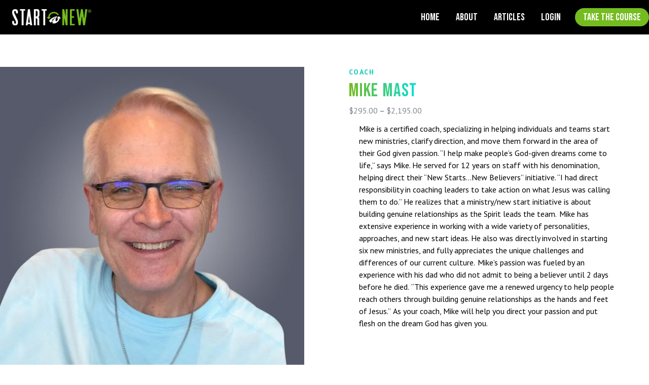

--- FILE ---
content_type: text/html; charset=UTF-8
request_url: https://startnewtraining.com/frontstore/mike-mast/
body_size: 25187
content:
<!DOCTYPE html>
<html lang="en">
<head>

	<meta charset="UTF-8">
    <meta name="viewport" content="width=device-width, initial-scale=1.0">
    <meta http-equiv="X-UA-Compatible" content="IE=edge, IE=11">
<script type="text/javascript">
/* <![CDATA[ */
 var gform;gform||(document.addEventListener("gform_main_scripts_loaded",function(){gform.scriptsLoaded=!0}),document.addEventListener("gform/theme/scripts_loaded",function(){gform.themeScriptsLoaded=!0}),window.addEventListener("DOMContentLoaded",function(){gform.domLoaded=!0}),gform={domLoaded:!1,scriptsLoaded:!1,themeScriptsLoaded:!1,isFormEditor:()=>"function"==typeof InitializeEditor,callIfLoaded:function(o){return!(!gform.domLoaded||!gform.scriptsLoaded||!gform.themeScriptsLoaded&&!gform.isFormEditor()||(gform.isFormEditor()&&console.warn("The use of gform.initializeOnLoaded() is deprecated in the form editor context and will be removed in Gravity Forms 3.1."),o(),0))},initializeOnLoaded:function(o){gform.callIfLoaded(o)||(document.addEventListener("gform_main_scripts_loaded",()=>{gform.scriptsLoaded=!0,gform.callIfLoaded(o)}),document.addEventListener("gform/theme/scripts_loaded",()=>{gform.themeScriptsLoaded=!0,gform.callIfLoaded(o)}),window.addEventListener("DOMContentLoaded",()=>{gform.domLoaded=!0,gform.callIfLoaded(o)}))},hooks:{action:{},filter:{}},addAction:function(o,r,e,t){gform.addHook("action",o,r,e,t)},addFilter:function(o,r,e,t){gform.addHook("filter",o,r,e,t)},doAction:function(o){gform.doHook("action",o,arguments)},applyFilters:function(o){return gform.doHook("filter",o,arguments)},removeAction:function(o,r){gform.removeHook("action",o,r)},removeFilter:function(o,r,e){gform.removeHook("filter",o,r,e)},addHook:function(o,r,e,t,n){null==gform.hooks[o][r]&&(gform.hooks[o][r]=[]);var d=gform.hooks[o][r];null==n&&(n=r+"_"+d.length),gform.hooks[o][r].push({tag:n,callable:e,priority:t=null==t?10:t})},doHook:function(r,o,e){var t;if(e=Array.prototype.slice.call(e,1),null!=gform.hooks[r][o]&&((o=gform.hooks[r][o]).sort(function(o,r){return o.priority-r.priority}),o.forEach(function(o){"function"!=typeof(t=o.callable)&&(t=window[t]),"action"==r?t.apply(null,e):e[0]=t.apply(null,e)})),"filter"==r)return e[0]},removeHook:function(o,r,t,n){var e;null!=gform.hooks[o][r]&&(e=(e=gform.hooks[o][r]).filter(function(o,r,e){return!!(null!=n&&n!=o.tag||null!=t&&t!=o.priority)}),gform.hooks[o][r]=e)}}); 
/* ]]> */
</script>


    

	<link rel="preconnect" href="https://fonts.googleapis.com">
    <link rel="preconnect" href="https://fonts.gstatic.com" crossorigin>

    <meta name='robots' content='index, follow, max-image-preview:large, max-snippet:-1, max-video-preview:-1' />
	<style>img:is([sizes="auto" i], [sizes^="auto," i]) { contain-intrinsic-size: 3000px 1500px }</style>
	
	<!-- This site is optimized with the Yoast SEO plugin v24.8.1 - https://yoast.com/wordpress/plugins/seo/ -->
	<title>Mike Mast - FiveTwo StartNew</title>
	<link rel="canonical" href="https://startnewtraining.com/frontstore/mike-mast/" />
	<meta property="og:locale" content="en_US" />
	<meta property="og:type" content="article" />
	<meta property="og:title" content="Mike Mast - FiveTwo StartNew" />
	<meta property="og:description" content="Mike is a certified coach, specializing in helping individuals and teams start new ministries, clarify direction, and move them forward in the area of their God given passion. “I help make people’s God-given dreams come to life,” says Mike. He served for 12 years on staff with his denomination, helping direct their “New Starts…New Believers” initiative. “I had direct responsibility in coaching leaders to take action on what Jesus was calling them to do.” He realizes that a ministry/new start initiative is about building genuine relationships as the Spirit leads the team.  Mike has extensive experience in working with a wide variety of personalities, approaches, and new start ideas. He also was directly involved in starting six new ministries, and fully appreciates the unique challenges and differences of our current culture.  Mike’s passion was fueled by an experience with his dad who did not admit to being a believer until 2 days before he died.  “This experience gave me a renewed urgency to help people reach others through building genuine relationships as the hands and feet of Jesus.”  As your coach, Mike will help you direct your passion and put flesh on the dream God has given you. " />
	<meta property="og:url" content="https://startnewtraining.com/frontstore/mike-mast/" />
	<meta property="og:site_name" content="FiveTwo StartNew" />
	<meta property="article:modified_time" content="2020-11-10T22:08:12+00:00" />
	<meta property="og:image" content="https://startnewtraining.com/wp-content/uploads/2020/08/Mike-Mast.jpg" />
	<meta property="og:image:width" content="1150" />
	<meta property="og:image:height" content="1150" />
	<meta property="og:image:type" content="image/jpeg" />
	<meta name="twitter:card" content="summary_large_image" />
	<script type="application/ld+json" class="yoast-schema-graph">{"@context":"https://schema.org","@graph":[{"@type":"WebPage","@id":"https://startnewtraining.com/frontstore/mike-mast/","url":"https://startnewtraining.com/frontstore/mike-mast/","name":"Mike Mast - FiveTwo StartNew","isPartOf":{"@id":"https://startnewtraining.com/#website"},"primaryImageOfPage":{"@id":"https://startnewtraining.com/frontstore/mike-mast/#primaryimage"},"image":{"@id":"https://startnewtraining.com/frontstore/mike-mast/#primaryimage"},"thumbnailUrl":"https://startnewtraining.com/wp-content/uploads/2020/08/Mike-Mast.jpg","datePublished":"2020-08-21T02:46:56+00:00","dateModified":"2020-11-10T22:08:12+00:00","breadcrumb":{"@id":"https://startnewtraining.com/frontstore/mike-mast/#breadcrumb"},"inLanguage":"en-US","potentialAction":[{"@type":"ReadAction","target":["https://startnewtraining.com/frontstore/mike-mast/"]}]},{"@type":"ImageObject","inLanguage":"en-US","@id":"https://startnewtraining.com/frontstore/mike-mast/#primaryimage","url":"https://startnewtraining.com/wp-content/uploads/2020/08/Mike-Mast.jpg","contentUrl":"https://startnewtraining.com/wp-content/uploads/2020/08/Mike-Mast.jpg","width":1150,"height":1150,"caption":"Mike Mast"},{"@type":"BreadcrumbList","@id":"https://startnewtraining.com/frontstore/mike-mast/#breadcrumb","itemListElement":[{"@type":"ListItem","position":1,"name":"Home","item":"https://startnewtraining.com/"},{"@type":"ListItem","position":2,"name":"Shop","item":"https://startnewtraining.com/shop/"},{"@type":"ListItem","position":3,"name":"Mike Mast"}]},{"@type":"WebSite","@id":"https://startnewtraining.com/#website","url":"https://startnewtraining.com/","name":"FiveTwo StartNew","description":"Launch A Faith-Driven Venture In 60 Days.","potentialAction":[{"@type":"SearchAction","target":{"@type":"EntryPoint","urlTemplate":"https://startnewtraining.com/?s={search_term_string}"},"query-input":{"@type":"PropertyValueSpecification","valueRequired":true,"valueName":"search_term_string"}}],"inLanguage":"en-US"}]}</script>
	<!-- / Yoast SEO plugin. -->


<link rel='dns-prefetch' href='//www.googletagmanager.com' />
<link rel='dns-prefetch' href='//fonts.googleapis.com' />
<link rel='stylesheet' id='wp-block-library-css' href='https://startnewtraining.com/wp-includes/css/dist/block-library/style.min.css?ver=6.8.3' type='text/css' media='all' />
<style id='classic-theme-styles-inline-css' type='text/css'>
/*! This file is auto-generated */
.wp-block-button__link{color:#fff;background-color:#32373c;border-radius:9999px;box-shadow:none;text-decoration:none;padding:calc(.667em + 2px) calc(1.333em + 2px);font-size:1.125em}.wp-block-file__button{background:#32373c;color:#fff;text-decoration:none}
</style>
<link rel='stylesheet' id='dashicons-css' href='https://startnewtraining.com/wp-includes/css/dashicons.min.css?ver=6.8.3' type='text/css' media='all' />
<link rel='stylesheet' id='wisdm-learndash-reports-front-end-style-date-filters-css' href='https://startnewtraining.com/wp-content/plugins/learndash-propanel/includes/reports-base/includes/blocks/builds/index-date-filters.css?ver=a1d6734463bc290af9c8' type='text/css' media='all' />
<link rel='stylesheet' id='wisdm-learndash-reports-front-end-style-total-revenue-earned-css' href='https://startnewtraining.com/wp-content/plugins/learndash-propanel/includes/reports-base/includes/blocks/builds/index-total-revenue-earned.css?ver=f10a5618799c575867be' type='text/css' media='all' />
<link rel='stylesheet' id='wisdm-learndash-reports-front-end-style-total-courses-css' href='https://startnewtraining.com/wp-content/plugins/learndash-propanel/includes/reports-base/includes/blocks/builds/index-total-courses.css?ver=0cefa5be8e7738864347' type='text/css' media='all' />
<link rel='stylesheet' id='wisdm-learndash-reports-front-end-style-total-learners-css' href='https://startnewtraining.com/wp-content/plugins/learndash-propanel/includes/reports-base/includes/blocks/builds/index-total-learners.css?ver=fadd16f458306ad64b1b' type='text/css' media='all' />
<link rel='stylesheet' id='wisdm-learndash-reports-front-end-style-pending-assignments-css' href='https://startnewtraining.com/wp-content/plugins/learndash-propanel/includes/reports-base/includes/blocks/builds/index-pending-assignments.css?ver=1aef600d13aa5a0563ad' type='text/css' media='all' />
<link rel='stylesheet' id='wisdm-learndash-reports-front-end-style-revenue-from-courses-css' href='https://startnewtraining.com/wp-content/plugins/learndash-propanel/includes/reports-base/includes/blocks/builds/index-revenue-from-courses.css?ver=cb65027c18309c21a2ae' type='text/css' media='all' />
<link rel='stylesheet' id='wisdm-learndash-reports-front-end-style-daily-enrollments-css' href='https://startnewtraining.com/wp-content/plugins/learndash-propanel/includes/reports-base/includes/blocks/builds/index-daily-enrollments.css?ver=26c7a9fe543a33751dda' type='text/css' media='all' />
<link rel='stylesheet' id='wisdm-learndash-reports-front-end-style-report-filters-css' href='https://startnewtraining.com/wp-content/plugins/learndash-propanel/includes/reports-base/includes/blocks/builds/index-report-filters.css?ver=b28fbdbc96ca0c44499b' type='text/css' media='all' />
<link rel='stylesheet' id='wisdm-learndash-reports-front-end-style-time-spent-on-a-course-css' href='https://startnewtraining.com/wp-content/plugins/learndash-propanel/includes/reports-base/includes/blocks/builds/index-time-spent-on-a-course.css?ver=8367b374b08e9cf19cf6' type='text/css' media='all' />
<link rel='stylesheet' id='wisdm-learndash-reports-front-end-style-quiz-completion-time-per-course-css' href='https://startnewtraining.com/wp-content/plugins/learndash-propanel/includes/reports-base/includes/blocks/builds/index-quiz-completion-time-per-course.css?ver=a8accdccb915ca6ec1ef' type='text/css' media='all' />
<link rel='stylesheet' id='wisdm-learndash-reports-front-end-style-quiz-completion-rate-per-course-css' href='https://startnewtraining.com/wp-content/plugins/learndash-propanel/includes/reports-base/includes/blocks/builds/index-quiz-completion-rate-per-course.css?ver=705a7d95b6d7262c068d' type='text/css' media='all' />
<link rel='stylesheet' id='wisdm-learndash-reports-front-end-style-learner-pass-fail-rate-per-course-css' href='https://startnewtraining.com/wp-content/plugins/learndash-propanel/includes/reports-base/includes/blocks/builds/index-learner-pass-fail-rate-per-course.css?ver=2b452734f9ee519f964d' type='text/css' media='all' />
<link rel='stylesheet' id='wisdm-learndash-reports-front-end-style-course-list-css' href='https://startnewtraining.com/wp-content/plugins/learndash-propanel/includes/reports-base/includes/blocks/builds/index-course-list.css?ver=3774f861807fa4f7a67b' type='text/css' media='all' />
<link rel='stylesheet' id='wisdm-learndash-reports-front-end-style-course-completion-rate-css' href='https://startnewtraining.com/wp-content/plugins/learndash-propanel/includes/reports-base/includes/blocks/builds/index-course-completion-rate.css?ver=4cf632660d2f7ff5564a' type='text/css' media='all' />
<link rel='stylesheet' id='wisdm-learndash-reports-front-end-style-course-progress-rate-css' href='https://startnewtraining.com/wp-content/plugins/learndash-propanel/includes/reports-base/includes/blocks/builds/index-course-progress-rate.css?ver=461563202288e2a9701c' type='text/css' media='all' />
<link rel='stylesheet' id='wisdm-learndash-reports-front-end-style-average-quiz-attempts-css' href='https://startnewtraining.com/wp-content/plugins/learndash-propanel/includes/reports-base/includes/blocks/builds/index-average-quiz-attempts.css?ver=ddbeb0c038fad75402f3' type='text/css' media='all' />
<link rel='stylesheet' id='wisdm-learndash-reports-front-end-style-quiz-reports-css' href='https://startnewtraining.com/wp-content/plugins/learndash-propanel/includes/reports-base/includes/blocks/builds/index-quiz-reports.css?ver=7123469122c160660636' type='text/css' media='all' />
<link rel='stylesheet' id='wisdm-learndash-reports-front-end-style-inactive-users-css' href='https://startnewtraining.com/wp-content/plugins/learndash-propanel/includes/reports-base/includes/blocks/builds/index-inactive-users.css?ver=aa98286846b0e330eb8e' type='text/css' media='all' />
<link rel='stylesheet' id='wisdm-learndash-reports-front-end-style-learner-activity-log-css' href='https://startnewtraining.com/wp-content/plugins/learndash-propanel/includes/reports-base/includes/blocks/builds/index-learner-activity-log.css?ver=c1840714ffa12d9f38c0' type='text/css' media='all' />
<link rel='stylesheet' id='wisdm-learndash-reports-front-end-style-student-profile-css' href='https://startnewtraining.com/wp-content/plugins/learndash-propanel/includes/reports-base/includes/blocks/builds/index-student-profile.css?ver=65f5e92904e96f265cb1' type='text/css' media='all' />
<link rel='stylesheet' id='wisdm-learndash-reports-front-end-style-student-table-css' href='https://startnewtraining.com/wp-content/plugins/learndash-propanel/includes/reports-base/includes/blocks/builds/index-student-table.css?ver=e37af4d454fd0078ac6c' type='text/css' media='all' />
<style id='global-styles-inline-css' type='text/css'>
:root{--wp--preset--aspect-ratio--square: 1;--wp--preset--aspect-ratio--4-3: 4/3;--wp--preset--aspect-ratio--3-4: 3/4;--wp--preset--aspect-ratio--3-2: 3/2;--wp--preset--aspect-ratio--2-3: 2/3;--wp--preset--aspect-ratio--16-9: 16/9;--wp--preset--aspect-ratio--9-16: 9/16;--wp--preset--color--black: #000000;--wp--preset--color--cyan-bluish-gray: #abb8c3;--wp--preset--color--white: #ffffff;--wp--preset--color--pale-pink: #f78da7;--wp--preset--color--vivid-red: #cf2e2e;--wp--preset--color--luminous-vivid-orange: #ff6900;--wp--preset--color--luminous-vivid-amber: #fcb900;--wp--preset--color--light-green-cyan: #7bdcb5;--wp--preset--color--vivid-green-cyan: #00d084;--wp--preset--color--pale-cyan-blue: #8ed1fc;--wp--preset--color--vivid-cyan-blue: #0693e3;--wp--preset--color--vivid-purple: #9b51e0;--wp--preset--color--green: #74bc1f;--wp--preset--color--gray: #f8f8f8;--wp--preset--gradient--vivid-cyan-blue-to-vivid-purple: linear-gradient(135deg,rgba(6,147,227,1) 0%,rgb(155,81,224) 100%);--wp--preset--gradient--light-green-cyan-to-vivid-green-cyan: linear-gradient(135deg,rgb(122,220,180) 0%,rgb(0,208,130) 100%);--wp--preset--gradient--luminous-vivid-amber-to-luminous-vivid-orange: linear-gradient(135deg,rgba(252,185,0,1) 0%,rgba(255,105,0,1) 100%);--wp--preset--gradient--luminous-vivid-orange-to-vivid-red: linear-gradient(135deg,rgba(255,105,0,1) 0%,rgb(207,46,46) 100%);--wp--preset--gradient--very-light-gray-to-cyan-bluish-gray: linear-gradient(135deg,rgb(238,238,238) 0%,rgb(169,184,195) 100%);--wp--preset--gradient--cool-to-warm-spectrum: linear-gradient(135deg,rgb(74,234,220) 0%,rgb(151,120,209) 20%,rgb(207,42,186) 40%,rgb(238,44,130) 60%,rgb(251,105,98) 80%,rgb(254,248,76) 100%);--wp--preset--gradient--blush-light-purple: linear-gradient(135deg,rgb(255,206,236) 0%,rgb(152,150,240) 100%);--wp--preset--gradient--blush-bordeaux: linear-gradient(135deg,rgb(254,205,165) 0%,rgb(254,45,45) 50%,rgb(107,0,62) 100%);--wp--preset--gradient--luminous-dusk: linear-gradient(135deg,rgb(255,203,112) 0%,rgb(199,81,192) 50%,rgb(65,88,208) 100%);--wp--preset--gradient--pale-ocean: linear-gradient(135deg,rgb(255,245,203) 0%,rgb(182,227,212) 50%,rgb(51,167,181) 100%);--wp--preset--gradient--electric-grass: linear-gradient(135deg,rgb(202,248,128) 0%,rgb(113,206,126) 100%);--wp--preset--gradient--midnight: linear-gradient(135deg,rgb(2,3,129) 0%,rgb(40,116,252) 100%);--wp--preset--font-size--small: 13px;--wp--preset--font-size--medium: 20px;--wp--preset--font-size--large: 36px;--wp--preset--font-size--x-large: 42px;--wp--preset--font-family--inter: "Inter", sans-serif;--wp--preset--font-family--cardo: Cardo;--wp--preset--spacing--20: 0.44rem;--wp--preset--spacing--30: 0.67rem;--wp--preset--spacing--40: 1rem;--wp--preset--spacing--50: 1.5rem;--wp--preset--spacing--60: 2.25rem;--wp--preset--spacing--70: 3.38rem;--wp--preset--spacing--80: 5.06rem;--wp--preset--shadow--natural: 6px 6px 9px rgba(0, 0, 0, 0.2);--wp--preset--shadow--deep: 12px 12px 50px rgba(0, 0, 0, 0.4);--wp--preset--shadow--sharp: 6px 6px 0px rgba(0, 0, 0, 0.2);--wp--preset--shadow--outlined: 6px 6px 0px -3px rgba(255, 255, 255, 1), 6px 6px rgba(0, 0, 0, 1);--wp--preset--shadow--crisp: 6px 6px 0px rgba(0, 0, 0, 1);}:where(.is-layout-flex){gap: 0.5em;}:where(.is-layout-grid){gap: 0.5em;}body .is-layout-flex{display: flex;}.is-layout-flex{flex-wrap: wrap;align-items: center;}.is-layout-flex > :is(*, div){margin: 0;}body .is-layout-grid{display: grid;}.is-layout-grid > :is(*, div){margin: 0;}:where(.wp-block-columns.is-layout-flex){gap: 2em;}:where(.wp-block-columns.is-layout-grid){gap: 2em;}:where(.wp-block-post-template.is-layout-flex){gap: 1.25em;}:where(.wp-block-post-template.is-layout-grid){gap: 1.25em;}.has-black-color{color: var(--wp--preset--color--black) !important;}.has-cyan-bluish-gray-color{color: var(--wp--preset--color--cyan-bluish-gray) !important;}.has-white-color{color: var(--wp--preset--color--white) !important;}.has-pale-pink-color{color: var(--wp--preset--color--pale-pink) !important;}.has-vivid-red-color{color: var(--wp--preset--color--vivid-red) !important;}.has-luminous-vivid-orange-color{color: var(--wp--preset--color--luminous-vivid-orange) !important;}.has-luminous-vivid-amber-color{color: var(--wp--preset--color--luminous-vivid-amber) !important;}.has-light-green-cyan-color{color: var(--wp--preset--color--light-green-cyan) !important;}.has-vivid-green-cyan-color{color: var(--wp--preset--color--vivid-green-cyan) !important;}.has-pale-cyan-blue-color{color: var(--wp--preset--color--pale-cyan-blue) !important;}.has-vivid-cyan-blue-color{color: var(--wp--preset--color--vivid-cyan-blue) !important;}.has-vivid-purple-color{color: var(--wp--preset--color--vivid-purple) !important;}.has-black-background-color{background-color: var(--wp--preset--color--black) !important;}.has-cyan-bluish-gray-background-color{background-color: var(--wp--preset--color--cyan-bluish-gray) !important;}.has-white-background-color{background-color: var(--wp--preset--color--white) !important;}.has-pale-pink-background-color{background-color: var(--wp--preset--color--pale-pink) !important;}.has-vivid-red-background-color{background-color: var(--wp--preset--color--vivid-red) !important;}.has-luminous-vivid-orange-background-color{background-color: var(--wp--preset--color--luminous-vivid-orange) !important;}.has-luminous-vivid-amber-background-color{background-color: var(--wp--preset--color--luminous-vivid-amber) !important;}.has-light-green-cyan-background-color{background-color: var(--wp--preset--color--light-green-cyan) !important;}.has-vivid-green-cyan-background-color{background-color: var(--wp--preset--color--vivid-green-cyan) !important;}.has-pale-cyan-blue-background-color{background-color: var(--wp--preset--color--pale-cyan-blue) !important;}.has-vivid-cyan-blue-background-color{background-color: var(--wp--preset--color--vivid-cyan-blue) !important;}.has-vivid-purple-background-color{background-color: var(--wp--preset--color--vivid-purple) !important;}.has-black-border-color{border-color: var(--wp--preset--color--black) !important;}.has-cyan-bluish-gray-border-color{border-color: var(--wp--preset--color--cyan-bluish-gray) !important;}.has-white-border-color{border-color: var(--wp--preset--color--white) !important;}.has-pale-pink-border-color{border-color: var(--wp--preset--color--pale-pink) !important;}.has-vivid-red-border-color{border-color: var(--wp--preset--color--vivid-red) !important;}.has-luminous-vivid-orange-border-color{border-color: var(--wp--preset--color--luminous-vivid-orange) !important;}.has-luminous-vivid-amber-border-color{border-color: var(--wp--preset--color--luminous-vivid-amber) !important;}.has-light-green-cyan-border-color{border-color: var(--wp--preset--color--light-green-cyan) !important;}.has-vivid-green-cyan-border-color{border-color: var(--wp--preset--color--vivid-green-cyan) !important;}.has-pale-cyan-blue-border-color{border-color: var(--wp--preset--color--pale-cyan-blue) !important;}.has-vivid-cyan-blue-border-color{border-color: var(--wp--preset--color--vivid-cyan-blue) !important;}.has-vivid-purple-border-color{border-color: var(--wp--preset--color--vivid-purple) !important;}.has-vivid-cyan-blue-to-vivid-purple-gradient-background{background: var(--wp--preset--gradient--vivid-cyan-blue-to-vivid-purple) !important;}.has-light-green-cyan-to-vivid-green-cyan-gradient-background{background: var(--wp--preset--gradient--light-green-cyan-to-vivid-green-cyan) !important;}.has-luminous-vivid-amber-to-luminous-vivid-orange-gradient-background{background: var(--wp--preset--gradient--luminous-vivid-amber-to-luminous-vivid-orange) !important;}.has-luminous-vivid-orange-to-vivid-red-gradient-background{background: var(--wp--preset--gradient--luminous-vivid-orange-to-vivid-red) !important;}.has-very-light-gray-to-cyan-bluish-gray-gradient-background{background: var(--wp--preset--gradient--very-light-gray-to-cyan-bluish-gray) !important;}.has-cool-to-warm-spectrum-gradient-background{background: var(--wp--preset--gradient--cool-to-warm-spectrum) !important;}.has-blush-light-purple-gradient-background{background: var(--wp--preset--gradient--blush-light-purple) !important;}.has-blush-bordeaux-gradient-background{background: var(--wp--preset--gradient--blush-bordeaux) !important;}.has-luminous-dusk-gradient-background{background: var(--wp--preset--gradient--luminous-dusk) !important;}.has-pale-ocean-gradient-background{background: var(--wp--preset--gradient--pale-ocean) !important;}.has-electric-grass-gradient-background{background: var(--wp--preset--gradient--electric-grass) !important;}.has-midnight-gradient-background{background: var(--wp--preset--gradient--midnight) !important;}.has-small-font-size{font-size: var(--wp--preset--font-size--small) !important;}.has-medium-font-size{font-size: var(--wp--preset--font-size--medium) !important;}.has-large-font-size{font-size: var(--wp--preset--font-size--large) !important;}.has-x-large-font-size{font-size: var(--wp--preset--font-size--x-large) !important;}
:where(.wp-block-post-template.is-layout-flex){gap: 1.25em;}:where(.wp-block-post-template.is-layout-grid){gap: 1.25em;}
:where(.wp-block-columns.is-layout-flex){gap: 2em;}:where(.wp-block-columns.is-layout-grid){gap: 2em;}
:root :where(.wp-block-pullquote){font-size: 1.5em;line-height: 1.6;}
</style>
<link rel='stylesheet' id='learndash-notes-css' href='https://startnewtraining.com/wp-content/plugins/learndash-notes/css/note.css?ver=1.7.4' type='text/css' media='all' />
<link rel='stylesheet' id='photoswipe-css' href='https://startnewtraining.com/wp-content/plugins/woocommerce/assets/css/photoswipe/photoswipe.min.css?ver=9.7.1' type='text/css' media='all' />
<link rel='stylesheet' id='photoswipe-default-skin-css' href='https://startnewtraining.com/wp-content/plugins/woocommerce/assets/css/photoswipe/default-skin/default-skin.min.css?ver=9.7.1' type='text/css' media='all' />
<style id='woocommerce-inline-inline-css' type='text/css'>
.woocommerce form .form-row .required { visibility: visible; }
</style>
<link rel='stylesheet' id='learndash_quiz_front_css-css' href='//startnewtraining.com/wp-content/plugins/sfwd-lms/themes/legacy/templates/learndash_quiz_front.min.css?ver=4.15.2' type='text/css' media='all' />
<link rel='stylesheet' id='learndash-css' href='//startnewtraining.com/wp-content/plugins/sfwd-lms/src/assets/dist/css/styles.css?ver=4.15.2' type='text/css' media='all' />
<link rel='stylesheet' id='jquery-dropdown-css-css' href='//startnewtraining.com/wp-content/plugins/sfwd-lms/assets/css/jquery.dropdown.min.css?ver=4.15.2' type='text/css' media='all' />
<link rel='stylesheet' id='learndash_lesson_video-css' href='//startnewtraining.com/wp-content/plugins/sfwd-lms/themes/legacy/templates/learndash_lesson_video.min.css?ver=4.15.2' type='text/css' media='all' />
<link rel='stylesheet' id='ld-content-cloner-css' href='https://startnewtraining.com/wp-content/plugins/ld-content-cloner/public/css/ld-content-cloner-public.css?ver=1.0.0' type='text/css' media='all' />
<link rel='stylesheet' id='brands-styles-css' href='https://startnewtraining.com/wp-content/plugins/woocommerce/assets/css/brands.css?ver=9.7.1' type='text/css' media='all' />
<link rel='stylesheet' id='qre-common-css-css' href='https://startnewtraining.com/wp-content/plugins/learndash-propanel/assets/dist/css/common.css?ver=3.0.0' type='text/css' media='all' />
<link rel='stylesheet' id='wp-components-css' href='https://startnewtraining.com/wp-includes/css/dist/components/style.min.css?ver=6.8.3' type='text/css' media='all' />
<link rel='stylesheet' id='wrld_global_styles-css' href='https://startnewtraining.com/wp-content/plugins/learndash-propanel/includes/reports-base/assets/css/style.css?ver=3.0.0' type='text/css' media='all' />
<link rel='preload stylesheet' importance='high' id='custom-style-css' href='https://startnewtraining.com/wp-content/themes/learndash/assets/css/app.css?ver=3854f26ade09caadd703' type='text/css' media='all' as='style' />
<link rel='stylesheet' id='google-sans-css' href='https://fonts.googleapis.com/css2?family=PT+Sans%3Awght%40400%3B700&#038;display=swap&#038;ver=1e4903665555e0c5d371de913f89dc15' type='text/css' media='all' />
<link rel='stylesheet' id='google-bebas-css' href='https://fonts.googleapis.com/css2?family=Bebas+Neue&#038;display=swap&#038;ver=1e4903665555e0c5d371de913f89dc15' type='text/css' media='all' />
<link rel='stylesheet' id='learndash-front-css' href='//startnewtraining.com/wp-content/plugins/sfwd-lms/themes/ld30/assets/css/learndash.min.css?ver=4.15.2' type='text/css' media='all' />
<style id='learndash-front-inline-css' type='text/css'>
		.learndash-wrapper .ld-item-list .ld-item-list-item.ld-is-next,
		.learndash-wrapper .wpProQuiz_content .wpProQuiz_questionListItem label:focus-within {
			border-color: #74bc1f;
		}

		/*
		.learndash-wrapper a:not(.ld-button):not(#quiz_continue_link):not(.ld-focus-menu-link):not(.btn-blue):not(#quiz_continue_link):not(.ld-js-register-account):not(#ld-focus-mode-course-heading):not(#btn-join):not(.ld-item-name):not(.ld-table-list-item-preview):not(.ld-lesson-item-preview-heading),
		 */

		.learndash-wrapper .ld-breadcrumbs a,
		.learndash-wrapper .ld-lesson-item.ld-is-current-lesson .ld-lesson-item-preview-heading,
		.learndash-wrapper .ld-lesson-item.ld-is-current-lesson .ld-lesson-title,
		.learndash-wrapper .ld-primary-color-hover:hover,
		.learndash-wrapper .ld-primary-color,
		.learndash-wrapper .ld-primary-color-hover:hover,
		.learndash-wrapper .ld-primary-color,
		.learndash-wrapper .ld-tabs .ld-tabs-navigation .ld-tab.ld-active,
		.learndash-wrapper .ld-button.ld-button-transparent,
		.learndash-wrapper .ld-button.ld-button-reverse,
		.learndash-wrapper .ld-icon-certificate,
		.learndash-wrapper .ld-login-modal .ld-login-modal-login .ld-modal-heading,
		#wpProQuiz_user_content a,
		.learndash-wrapper .ld-item-list .ld-item-list-item a.ld-item-name:hover,
		.learndash-wrapper .ld-focus-comments__heading-actions .ld-expand-button,
		.learndash-wrapper .ld-focus-comments__heading a,
		.learndash-wrapper .ld-focus-comments .comment-respond a,
		.learndash-wrapper .ld-focus-comment .ld-comment-reply a.comment-reply-link:hover,
		.learndash-wrapper .ld-expand-button.ld-button-alternate {
			color: #74bc1f !important;
		}

		.learndash-wrapper .ld-focus-comment.bypostauthor>.ld-comment-wrapper,
		.learndash-wrapper .ld-focus-comment.role-group_leader>.ld-comment-wrapper,
		.learndash-wrapper .ld-focus-comment.role-administrator>.ld-comment-wrapper {
			background-color:rgba(116, 188, 31, 0.03) !important;
		}


		.learndash-wrapper .ld-primary-background,
		.learndash-wrapper .ld-tabs .ld-tabs-navigation .ld-tab.ld-active:after {
			background: #74bc1f !important;
		}



		.learndash-wrapper .ld-course-navigation .ld-lesson-item.ld-is-current-lesson .ld-status-incomplete,
		.learndash-wrapper .ld-focus-comment.bypostauthor:not(.ptype-sfwd-assignment) >.ld-comment-wrapper>.ld-comment-avatar img,
		.learndash-wrapper .ld-focus-comment.role-group_leader>.ld-comment-wrapper>.ld-comment-avatar img,
		.learndash-wrapper .ld-focus-comment.role-administrator>.ld-comment-wrapper>.ld-comment-avatar img {
			border-color: #74bc1f !important;
		}



		.learndash-wrapper .ld-loading::before {
			border-top:3px solid #74bc1f !important;
		}

		.learndash-wrapper .ld-button:hover:not(.learndash-link-previous-incomplete):not(.ld-button-transparent),
		#learndash-tooltips .ld-tooltip:after,
		#learndash-tooltips .ld-tooltip,
		.learndash-wrapper .ld-primary-background,
		.learndash-wrapper .btn-join,
		.learndash-wrapper #btn-join,
		.learndash-wrapper .ld-button:not(.ld-button-reverse):not(.learndash-link-previous-incomplete):not(.ld-button-transparent),
		.learndash-wrapper .ld-expand-button,
		.learndash-wrapper .wpProQuiz_content .wpProQuiz_button:not(.wpProQuiz_button_reShowQuestion):not(.wpProQuiz_button_restartQuiz),
		.learndash-wrapper .wpProQuiz_content .wpProQuiz_button2,
		.learndash-wrapper .ld-focus .ld-focus-sidebar .ld-course-navigation-heading,
		.learndash-wrapper .ld-focus .ld-focus-sidebar .ld-focus-sidebar-trigger,
		.learndash-wrapper .ld-focus-comments .form-submit #submit,
		.learndash-wrapper .ld-login-modal input[type='submit'],
		.learndash-wrapper .ld-login-modal .ld-login-modal-register,
		.learndash-wrapper .wpProQuiz_content .wpProQuiz_certificate a.btn-blue,
		.learndash-wrapper .ld-focus .ld-focus-header .ld-user-menu .ld-user-menu-items a,
		#wpProQuiz_user_content table.wp-list-table thead th,
		#wpProQuiz_overlay_close,
		.learndash-wrapper .ld-expand-button.ld-button-alternate .ld-icon {
			background-color: #74bc1f !important;
		}

		.learndash-wrapper .ld-focus .ld-focus-header .ld-user-menu .ld-user-menu-items:before {
			border-bottom-color: #74bc1f !important;
		}

		.learndash-wrapper .ld-button.ld-button-transparent:hover {
			background: transparent !important;
		}

		.learndash-wrapper .ld-focus .ld-focus-header .sfwd-mark-complete .learndash_mark_complete_button,
		.learndash-wrapper .ld-focus .ld-focus-header #sfwd-mark-complete #learndash_mark_complete_button,
		.learndash-wrapper .ld-button.ld-button-transparent,
		.learndash-wrapper .ld-button.ld-button-alternate,
		.learndash-wrapper .ld-expand-button.ld-button-alternate {
			background-color:transparent !important;
		}

		.learndash-wrapper .ld-focus-header .ld-user-menu .ld-user-menu-items a,
		.learndash-wrapper .ld-button.ld-button-reverse:hover,
		.learndash-wrapper .ld-alert-success .ld-alert-icon.ld-icon-certificate,
		.learndash-wrapper .ld-alert-warning .ld-button:not(.learndash-link-previous-incomplete),
		.learndash-wrapper .ld-primary-background.ld-status {
			color:white !important;
		}

		.learndash-wrapper .ld-status.ld-status-unlocked {
			background-color: rgba(116,188,31,0.2) !important;
			color: #74bc1f !important;
		}

		.learndash-wrapper .wpProQuiz_content .wpProQuiz_addToplist {
			background-color: rgba(116,188,31,0.1) !important;
			border: 1px solid #74bc1f !important;
		}

		.learndash-wrapper .wpProQuiz_content .wpProQuiz_toplistTable th {
			background: #74bc1f !important;
		}

		.learndash-wrapper .wpProQuiz_content .wpProQuiz_toplistTrOdd {
			background-color: rgba(116,188,31,0.1) !important;
		}

		.learndash-wrapper .wpProQuiz_content .wpProQuiz_reviewDiv li.wpProQuiz_reviewQuestionTarget {
			background-color: #74bc1f !important;
		}
		.learndash-wrapper .wpProQuiz_content .wpProQuiz_time_limit .wpProQuiz_progress {
			background-color: #74bc1f !important;
		}
		
		.learndash-wrapper #quiz_continue_link,
		.learndash-wrapper .ld-secondary-background,
		.learndash-wrapper .learndash_mark_complete_button,
		.learndash-wrapper #learndash_mark_complete_button,
		.learndash-wrapper .ld-status-complete,
		.learndash-wrapper .ld-alert-success .ld-button,
		.learndash-wrapper .ld-alert-success .ld-alert-icon {
			background-color: #14cbc6 !important;
		}

		.learndash-wrapper .wpProQuiz_content a#quiz_continue_link {
			background-color: #14cbc6 !important;
		}

		.learndash-wrapper .course_progress .sending_progress_bar {
			background: #14cbc6 !important;
		}

		.learndash-wrapper .wpProQuiz_content .wpProQuiz_button_reShowQuestion:hover, .learndash-wrapper .wpProQuiz_content .wpProQuiz_button_restartQuiz:hover {
			background-color: #14cbc6 !important;
			opacity: 0.75;
		}

		.learndash-wrapper .ld-secondary-color-hover:hover,
		.learndash-wrapper .ld-secondary-color,
		.learndash-wrapper .ld-focus .ld-focus-header .sfwd-mark-complete .learndash_mark_complete_button,
		.learndash-wrapper .ld-focus .ld-focus-header #sfwd-mark-complete #learndash_mark_complete_button,
		.learndash-wrapper .ld-focus .ld-focus-header .sfwd-mark-complete:after {
			color: #14cbc6 !important;
		}

		.learndash-wrapper .ld-secondary-in-progress-icon {
			border-left-color: #14cbc6 !important;
			border-top-color: #14cbc6 !important;
		}

		.learndash-wrapper .ld-alert-success {
			border-color: #14cbc6;
			background-color: transparent !important;
			color: #14cbc6;
		}

		.learndash-wrapper .wpProQuiz_content .wpProQuiz_reviewQuestion li.wpProQuiz_reviewQuestionSolved,
		.learndash-wrapper .wpProQuiz_content .wpProQuiz_box li.wpProQuiz_reviewQuestionSolved {
			background-color: #14cbc6 !important;
		}

		.learndash-wrapper .wpProQuiz_content  .wpProQuiz_reviewLegend span.wpProQuiz_reviewColor_Answer {
			background-color: #14cbc6 !important;
		}

		
		.learndash-wrapper .ld-alert-warning {
			background-color:transparent;
		}

		.learndash-wrapper .ld-status-waiting,
		.learndash-wrapper .ld-alert-warning .ld-alert-icon {
			background-color: #ea2c2c !important;
		}

		.learndash-wrapper .ld-tertiary-color-hover:hover,
		.learndash-wrapper .ld-tertiary-color,
		.learndash-wrapper .ld-alert-warning {
			color: #ea2c2c !important;
		}

		.learndash-wrapper .ld-tertiary-background {
			background-color: #ea2c2c !important;
		}

		.learndash-wrapper .ld-alert-warning {
			border-color: #ea2c2c !important;
		}

		.learndash-wrapper .ld-tertiary-background,
		.learndash-wrapper .ld-alert-warning .ld-alert-icon {
			color:white !important;
		}

		.learndash-wrapper .wpProQuiz_content .wpProQuiz_reviewQuestion li.wpProQuiz_reviewQuestionReview,
		.learndash-wrapper .wpProQuiz_content .wpProQuiz_box li.wpProQuiz_reviewQuestionReview {
			background-color: #ea2c2c !important;
		}

		.learndash-wrapper .wpProQuiz_content  .wpProQuiz_reviewLegend span.wpProQuiz_reviewColor_Review {
			background-color: #ea2c2c !important;
		}

		
</style>
<link rel='stylesheet' id='stripe_styles-css' href='https://startnewtraining.com/wp-content/plugins/woocommerce-gateway-stripe/assets/css/stripe-styles.css?ver=9.3.1' type='text/css' media='all' />
<script type="text/javascript" id="woocommerce-google-analytics-integration-gtag-js-after">
/* <![CDATA[ */
/* Google Analytics for WooCommerce (gtag.js) */
					window.dataLayer = window.dataLayer || [];
					function gtag(){dataLayer.push(arguments);}
					// Set up default consent state.
					for ( const mode of [{"analytics_storage":"denied","ad_storage":"denied","ad_user_data":"denied","ad_personalization":"denied","region":["AT","BE","BG","HR","CY","CZ","DK","EE","FI","FR","DE","GR","HU","IS","IE","IT","LV","LI","LT","LU","MT","NL","NO","PL","PT","RO","SK","SI","ES","SE","GB","CH"]}] || [] ) {
						gtag( "consent", "default", { "wait_for_update": 500, ...mode } );
					}
					gtag("js", new Date());
					gtag("set", "developer_id.dOGY3NW", true);
					gtag("config", "2142626159", {"track_404":true,"allow_google_signals":false,"logged_in":false,"linker":{"domains":[],"allow_incoming":false},"custom_map":{"dimension1":"logged_in"}});
/* ]]> */
</script>
<script type="text/javascript" src="https://startnewtraining.com/wp-includes/js/jquery/jquery.min.js?ver=3.7.1" id="jquery-core-js"></script>
<script type="text/javascript" src="https://startnewtraining.com/wp-includes/js/jquery/jquery-migrate.min.js?ver=3.4.1" id="jquery-migrate-js"></script>
<script type="text/javascript" src="https://startnewtraining.com/wp-content/plugins/woocommerce/assets/js/flexslider/jquery.flexslider.min.js?ver=2.7.2-wc.9.7.1" id="flexslider-js" defer="defer" data-wp-strategy="defer"></script>
<script type="text/javascript" src="https://startnewtraining.com/wp-content/plugins/woocommerce/assets/js/photoswipe/photoswipe.min.js?ver=4.1.1-wc.9.7.1" id="photoswipe-js" defer="defer" data-wp-strategy="defer"></script>
<script type="text/javascript" src="https://startnewtraining.com/wp-content/plugins/woocommerce/assets/js/photoswipe/photoswipe-ui-default.min.js?ver=4.1.1-wc.9.7.1" id="photoswipe-ui-default-js" defer="defer" data-wp-strategy="defer"></script>
<script type="text/javascript" id="wc-single-product-js-extra">
/* <![CDATA[ */
var wc_single_product_params = {"i18n_required_rating_text":"Please select a rating","i18n_rating_options":["1 of 5 stars","2 of 5 stars","3 of 5 stars","4 of 5 stars","5 of 5 stars"],"i18n_product_gallery_trigger_text":"View full-screen image gallery","review_rating_required":"yes","flexslider":{"rtl":false,"animation":"slide","smoothHeight":true,"directionNav":false,"controlNav":"thumbnails","slideshow":false,"animationSpeed":500,"animationLoop":false,"allowOneSlide":false},"zoom_enabled":"","zoom_options":[],"photoswipe_enabled":"1","photoswipe_options":{"shareEl":false,"closeOnScroll":false,"history":false,"hideAnimationDuration":0,"showAnimationDuration":0},"flexslider_enabled":"1"};
/* ]]> */
</script>
<script type="text/javascript" src="https://startnewtraining.com/wp-content/plugins/woocommerce/assets/js/frontend/single-product.min.js?ver=9.7.1" id="wc-single-product-js" defer="defer" data-wp-strategy="defer"></script>
<script type="text/javascript" src="https://startnewtraining.com/wp-content/plugins/woocommerce/assets/js/jquery-blockui/jquery.blockUI.min.js?ver=2.7.0-wc.9.7.1" id="jquery-blockui-js" defer="defer" data-wp-strategy="defer"></script>
<script type="text/javascript" src="https://startnewtraining.com/wp-content/plugins/woocommerce/assets/js/js-cookie/js.cookie.min.js?ver=2.1.4-wc.9.7.1" id="js-cookie-js" defer="defer" data-wp-strategy="defer"></script>
<script type="text/javascript" id="woocommerce-js-extra">
/* <![CDATA[ */
var woocommerce_params = {"ajax_url":"\/wp-admin\/admin-ajax.php","wc_ajax_url":"\/?wc-ajax=%%endpoint%%","i18n_password_show":"Show password","i18n_password_hide":"Hide password"};
/* ]]> */
</script>
<script type="text/javascript" src="https://startnewtraining.com/wp-content/plugins/woocommerce/assets/js/frontend/woocommerce.min.js?ver=9.7.1" id="woocommerce-js" defer="defer" data-wp-strategy="defer"></script>
<script type="text/javascript" src="https://startnewtraining.com/wp-content/plugins/ld-content-cloner/public/js/ld-content-cloner-public.js?ver=1.0.0" id="ld-content-cloner-js"></script>
<script type="text/javascript" src="https://startnewtraining.com/wp-content/plugins/learndash-propanel/assets/dist/js/common.js?ver=3.0.0" id="qre-common-js-js"></script>
<script type="text/javascript" id="woocommerce-tokenization-form-js-extra">
/* <![CDATA[ */
var wc_tokenization_form_params = {"is_registration_required":"1","is_logged_in":""};
/* ]]> */
</script>
<script type="text/javascript" src="https://startnewtraining.com/wp-content/plugins/woocommerce/assets/js/frontend/tokenization-form.min.js?ver=9.7.1" id="woocommerce-tokenization-form-js"></script>
<link rel="EditURI" type="application/rsd+xml" title="RSD" href="https://startnewtraining.com/xmlrpc.php?rsd" />
<link rel='shortlink' href='https://startnewtraining.com/?p=1461' />
<link href="https://startnewtraining.com/wp-content/themes/learndash/assets/images/favicon.ico" rel="shortcut icon" type="image/x-icon"><link href="https://startnewtraining.com/wp-content/themes/learndash/assets/images/apple-touch-icon.png" rel="apple-touch-icon">	<noscript><style>.woocommerce-product-gallery{ opacity: 1 !important; }</style></noscript>
	<style class='wp-fonts-local' type='text/css'>
@font-face{font-family:Inter;font-style:normal;font-weight:300 900;font-display:fallback;src:url('https://startnewtraining.com/wp-content/plugins/woocommerce/assets/fonts/Inter-VariableFont_slnt,wght.woff2') format('woff2');font-stretch:normal;}
@font-face{font-family:Cardo;font-style:normal;font-weight:400;font-display:fallback;src:url('https://startnewtraining.com/wp-content/plugins/woocommerce/assets/fonts/cardo_normal_400.woff2') format('woff2');}
</style>
		<style type="text/css" id="wp-custom-css">
			/* MODULE 2 */
#learndash_post_249 .btn-assessment-request a,
#learndash_post_280 .btn-assessment-request a,
#learndash_post_297 .btn-assessment-request a,
#learndash_post_3933 .btn-assessment-request a,
#learndash_post_3934 .btn-assessment-request a,
#learndash_post_3939 .btn-assessment-request a,
#learndash_post_301 .btn-assessment-request a,
#learndash_post_3949 .btn-assessment-request a,
#learndash_post_3952 .btn-assessment-request a,
#learndash_post_303 .btn-assessment-request a,
#learndash_post_3950 .btn-assessment-request a,
#learndash_post_3951 .btn-assessment-request a,
#learndash_post_305 .btn-assessment-request a,
#learndash_post_311 .btn-assessment-request a,
#learndash_post_2914 .btn-assessment-request a,
#learndash_post_314 .btn-assessment-request a,
#learndash_post_316 .btn-assessment-request a,
#learndash_post_913 .btn-assessment-request a
{
	display:none !important;
}		</style>
		
	<script type='text/javascript'>
        window.__lo_site_id = 254969;
        (function() {
            var wa = document.createElement('script'); wa.type = 'text/javascript'; wa.async = true;
            wa.src = 'https://d10lpsik1i8c69.cloudfront.net/w.js';
            var s = document.getElementsByTagName('script')[0]; s.parentNode.insertBefore(wa, s);
        })();
	</script>

    <!-- Google Tag Manager -->
    <script>(function(w,d,s,l,i){w[l]=w[l]||[];w[l].push({'gtm.start':
    new Date().getTime(),event:'gtm.js'});var f=d.getElementsByTagName(s)[0],
    j=d.createElement(s),dl=l!='dataLayer'?'&l='+l:'';j.async=true;j.src=
    'https://www.googletagmanager.com/gtm.js?id='+i+dl;f.parentNode.insertBefore(j,f);
    })(window,document,'script','dataLayer','GTM-WSSCN34');</script>
    <!-- End Google Tag Manager -->

	<!-- Google Tag Manager Big Click -->
	<script>(function(w,d,s,l,i){w[l]=w[l]||[];w[l].push({'gtm.start':
	new Date().getTime(),event:'gtm.js'});var f=d.getElementsByTagName(s)[0],
	j=d.createElement(s),dl=l!='dataLayer'?'&l='+l:'';j.async=true;j.src=
	'https://www.googletagmanager.com/gtm.js?id='+i+dl;f.parentNode.insertBefore(j,f);
	})(window,document,'script','dataLayer','GTM-KHB2NSG');</script>
	<!-- End Google Tag Manager Big Click -->
   
</head>
<body class="wp-singular product-template-default single single-product postid-1461 wp-theme-learndash theme-learndash woocommerce woocommerce-page woocommerce-no-js">

	
    <!-- Google Tag Manager (noscript) -->
    <noscript><iframe src="https://www.googletagmanager.com/ns.html?id=GTM-WSSCN34"
    height="0" width="0" style="display:none;visibility:hidden"></iframe></noscript>
    <!-- End Google Tag Manager (noscript) -->

	<!-- Google Tag Manager (noscript) Big Click -->
	<noscript><iframe src="https://www.googletagmanager.com/ns.html?id=GTM-KHB2NSG"
	height="0" width="0" style="display:none;visibility:hidden"></iframe></noscript>
	<!-- End Google Tag Manager (noscript) Big Click -->

    <!-- Navigation -->
    
<section class="navigation w-full md:fixed top-0 left-0 new-nav">

    <div class="navigation-overlay new-navigation"></div>

    <header class="container flex flex-col md:flex-row items-center justify-between relative z-50">

        <div class="w-full md:w-auto flex items-center justify-between px-6 py-3 md:py-4">

            <a href="https://startnewtraining.com" aria-label="Startnewlogo" class="inline-block">
                <img src="https://startnewtraining.com/wp-content/uploads/2020/08/startnewlogo.png" alt="Startnewlogo" class="w-32 md:w-auto">
            </a>


            <div class="flex items-center">

                <button class="hamburger" type="button" aria-label="Open Menu">
                    <span class="hamburger-box">
                        <span class="hamburger-inner"></span>
                    </span>
                </button>

            </div>

        </div>

                    <ul class="walker-nav w-full flex flex-col md:flex-row md:items-center justify-end">
                <li class="main-menu-item  menu-item-even menu-item-depth-0 menu-item menu-item-type-post_type menu-item-object-page menu-item-home"><a href="https://startnewtraining.com/" class="menu-link main-menu-link">HOME</a></li>
<li class="main-menu-item  menu-item-even menu-item-depth-0 menu-item menu-item-type-post_type menu-item-object-page"><a href="https://startnewtraining.com/about-us/" class="menu-link main-menu-link">ABOUT</a></li>
<li class="main-menu-item  menu-item-even menu-item-depth-0 menu-item menu-item-type-custom menu-item-object-custom"><a href="https://startnewtraining.com/articles" class="menu-link main-menu-link">ARTICLES</a></li>
<li class="main-menu-item  menu-item-even menu-item-depth-0 menu-item menu-item-type-custom menu-item-object-custom"><a href="/my-account" class="menu-link main-menu-link">LOGIN</a></li>
<li class="main-menu-item  menu-item-even menu-item-depth-0 green-btn menu-item menu-item-type-custom menu-item-object-custom"><a href="https://startnewtraining.com/startnew-self-paced/" class="menu-link main-menu-link">TAKE THE COURSE</a></li>
            </ul>
        
    </header>

</section>

        <!-- Navigation -->

	<section id="fivetwo-lms"><div class="container">
		
			<div class="woocommerce-notices-wrapper"></div><div id="product-1461" class="product type-product post-1461 status-publish first instock product_cat-coach has-post-thumbnail sold-individually shipping-taxable purchasable product-type-variable">

    <div class="product-info">
        <div class="product-imagery">
            <div class="woocommerce-product-gallery woocommerce-product-gallery--with-images woocommerce-product-gallery--columns-4 images" data-columns="4" style="opacity: 0; transition: opacity .25s ease-in-out;">
	<div class="woocommerce-product-gallery__wrapper">
		<div data-thumb="https://startnewtraining.com/wp-content/uploads/2020/08/Mike-Mast-100x100.jpg" data-thumb-alt="Mike Mast" data-thumb-srcset="https://startnewtraining.com/wp-content/uploads/2020/08/Mike-Mast-100x100.jpg 100w, https://startnewtraining.com/wp-content/uploads/2020/08/Mike-Mast-300x300.jpg 300w, https://startnewtraining.com/wp-content/uploads/2020/08/Mike-Mast-1024x1024.jpg 1024w, https://startnewtraining.com/wp-content/uploads/2020/08/Mike-Mast-150x150.jpg 150w, https://startnewtraining.com/wp-content/uploads/2020/08/Mike-Mast-768x768.jpg 768w, https://startnewtraining.com/wp-content/uploads/2020/08/Mike-Mast-600x600.jpg 600w, https://startnewtraining.com/wp-content/uploads/2020/08/Mike-Mast.jpg 1150w"  data-thumb-sizes="(max-width: 100px) 100vw, 100px" class="woocommerce-product-gallery__image"><a href="https://startnewtraining.com/wp-content/uploads/2020/08/Mike-Mast.jpg"><img width="600" height="600" src="https://startnewtraining.com/wp-content/uploads/2020/08/Mike-Mast-600x600.jpg" class="wp-post-image" alt="Mike Mast" data-caption="Mike Mast" data-src="https://startnewtraining.com/wp-content/uploads/2020/08/Mike-Mast.jpg" data-large_image="https://startnewtraining.com/wp-content/uploads/2020/08/Mike-Mast.jpg" data-large_image_width="1150" data-large_image_height="1150" decoding="async" fetchpriority="high" srcset="https://startnewtraining.com/wp-content/uploads/2020/08/Mike-Mast-600x600.jpg 600w, https://startnewtraining.com/wp-content/uploads/2020/08/Mike-Mast-300x300.jpg 300w, https://startnewtraining.com/wp-content/uploads/2020/08/Mike-Mast-1024x1024.jpg 1024w, https://startnewtraining.com/wp-content/uploads/2020/08/Mike-Mast-150x150.jpg 150w, https://startnewtraining.com/wp-content/uploads/2020/08/Mike-Mast-768x768.jpg 768w, https://startnewtraining.com/wp-content/uploads/2020/08/Mike-Mast-100x100.jpg 100w, https://startnewtraining.com/wp-content/uploads/2020/08/Mike-Mast.jpg 1150w" sizes="(max-width: 600px) 100vw, 600px" /></a></div>	</div>
</div>
        </div>
        <div class="summary entry-summary">
            
            <p class="text-sm text-green-400 font-bold tracking-widest uppercase mb-1"> <a href="https://startnewtraining.com/frontstore-category/coach/" rel="tag">Coach</a></p>
            <h1 class="product_title entry-title">
	Mike Mast</h1>
<p class="price"><span class="woocommerce-Price-amount amount"><bdi><span class="woocommerce-Price-currencySymbol">&#36;</span>295.00</bdi></span> &ndash; <span class="woocommerce-Price-amount amount"><bdi><span class="woocommerce-Price-currencySymbol">&#36;</span>2,195.00</bdi></span></p>
<div class="woocommerce-product-details__short-description">
	<div class="container px-5"><span class="TextRun SCXW74419848 BCX0" lang="EN-US" xml:lang="EN-US" data-contrast="none"><span class="NormalTextRun SCXW74419848 BCX0">Mike is a certified coach, specializing in helping individuals and teams start new ministries, clarify direction, and move them forward in the area of their God given passion. “I help make people’s God-given dreams come to life,” says Mike. He served for 12 years on staff with his denomination, helping direct their “New Starts…New Believers” initiative. “I had direct responsibility in coaching leaders to take action on what Jesus was calling them to do.” He realizes that a ministry/new start initiative is about building genuine relationships as the Spirit leads the team.  Mike has extensive experience in working with a wide variety of personalities, approaches, and new start ideas. He also was directly involved in starting six new ministries, and fully appreciates the unique challenges and differences of our current culture.  Mike’s passion was fueled by an experience with his dad who did not admit to </span></span><span class="TextRun SCXW74419848 BCX0" lang="EN-US" xml:lang="EN-US" data-contrast="none"><span class="NormalTextRun SCXW74419848 BCX0">being</span></span><span class="TextRun SCXW74419848 BCX0" lang="EN-US" xml:lang="EN-US" data-contrast="none"><span class="NormalTextRun SCXW74419848 BCX0"> a believer until 2 days before he died.  “This experience gave me a renewed urgency to help people reach others through building genuine relationships as the hands and feet of Jesus.”  As your coach, Mike will help you direct your passion and put flesh on the dream God has given you.</span></span><span class="EOP SCXW74419848 BCX0" data-ccp-props="{}"> </span></div>
</div>

<form class="variations_form cart" action="https://startnewtraining.com/frontstore/mike-mast/" method="post" enctype='multipart/form-data' data-product_id="1461" data-product_variations="[{&quot;attributes&quot;:{&quot;attribute_coaching-sessions&quot;:&quot;1 Hour&quot;},&quot;availability_html&quot;:&quot;&quot;,&quot;backorders_allowed&quot;:false,&quot;dimensions&quot;:{&quot;length&quot;:&quot;&quot;,&quot;width&quot;:&quot;&quot;,&quot;height&quot;:&quot;&quot;},&quot;dimensions_html&quot;:&quot;N\/A&quot;,&quot;display_price&quot;:295,&quot;display_regular_price&quot;:295,&quot;image&quot;:{&quot;title&quot;:&quot;Mike Mast&quot;,&quot;caption&quot;:&quot;Mike Mast&quot;,&quot;url&quot;:&quot;https:\/\/startnewtraining.com\/wp-content\/uploads\/2020\/08\/Mike-Mast.jpg&quot;,&quot;alt&quot;:&quot;Mike Mast&quot;,&quot;src&quot;:&quot;https:\/\/startnewtraining.com\/wp-content\/uploads\/2020\/08\/Mike-Mast-600x600.jpg&quot;,&quot;srcset&quot;:&quot;https:\/\/startnewtraining.com\/wp-content\/uploads\/2020\/08\/Mike-Mast-600x600.jpg 600w, https:\/\/startnewtraining.com\/wp-content\/uploads\/2020\/08\/Mike-Mast-300x300.jpg 300w, https:\/\/startnewtraining.com\/wp-content\/uploads\/2020\/08\/Mike-Mast-1024x1024.jpg 1024w, https:\/\/startnewtraining.com\/wp-content\/uploads\/2020\/08\/Mike-Mast-150x150.jpg 150w, https:\/\/startnewtraining.com\/wp-content\/uploads\/2020\/08\/Mike-Mast-768x768.jpg 768w, https:\/\/startnewtraining.com\/wp-content\/uploads\/2020\/08\/Mike-Mast-100x100.jpg 100w, https:\/\/startnewtraining.com\/wp-content\/uploads\/2020\/08\/Mike-Mast.jpg 1150w&quot;,&quot;sizes&quot;:&quot;(max-width: 600px) 100vw, 600px&quot;,&quot;full_src&quot;:&quot;https:\/\/startnewtraining.com\/wp-content\/uploads\/2020\/08\/Mike-Mast.jpg&quot;,&quot;full_src_w&quot;:1150,&quot;full_src_h&quot;:1150,&quot;gallery_thumbnail_src&quot;:&quot;https:\/\/startnewtraining.com\/wp-content\/uploads\/2020\/08\/Mike-Mast-100x100.jpg&quot;,&quot;gallery_thumbnail_src_w&quot;:100,&quot;gallery_thumbnail_src_h&quot;:100,&quot;thumb_src&quot;:&quot;https:\/\/startnewtraining.com\/wp-content\/uploads\/2020\/08\/Mike-Mast-300x300.jpg&quot;,&quot;thumb_src_w&quot;:300,&quot;thumb_src_h&quot;:300,&quot;src_w&quot;:600,&quot;src_h&quot;:600},&quot;image_id&quot;:1469,&quot;is_downloadable&quot;:false,&quot;is_in_stock&quot;:true,&quot;is_purchasable&quot;:true,&quot;is_sold_individually&quot;:&quot;yes&quot;,&quot;is_virtual&quot;:false,&quot;max_qty&quot;:1,&quot;min_qty&quot;:1,&quot;price_html&quot;:&quot;&lt;span class=\&quot;price\&quot;&gt;&lt;span class=\&quot;woocommerce-Price-amount amount\&quot;&gt;&lt;bdi&gt;&lt;span class=\&quot;woocommerce-Price-currencySymbol\&quot;&gt;&amp;#36;&lt;\/span&gt;295.00&lt;\/bdi&gt;&lt;\/span&gt;&lt;\/span&gt;&quot;,&quot;sku&quot;:&quot;&quot;,&quot;variation_description&quot;:&quot;&lt;div class=\&quot;container px-5\&quot;&gt;1 Hour&lt;\/div&gt;\n&quot;,&quot;variation_id&quot;:1462,&quot;variation_is_active&quot;:true,&quot;variation_is_visible&quot;:true,&quot;weight&quot;:&quot;&quot;,&quot;weight_html&quot;:&quot;N\/A&quot;},{&quot;attributes&quot;:{&quot;attribute_coaching-sessions&quot;:&quot;3 Hours&quot;},&quot;availability_html&quot;:&quot;&quot;,&quot;backorders_allowed&quot;:false,&quot;dimensions&quot;:{&quot;length&quot;:&quot;&quot;,&quot;width&quot;:&quot;&quot;,&quot;height&quot;:&quot;&quot;},&quot;dimensions_html&quot;:&quot;N\/A&quot;,&quot;display_price&quot;:749,&quot;display_regular_price&quot;:749,&quot;image&quot;:{&quot;title&quot;:&quot;Mike Mast&quot;,&quot;caption&quot;:&quot;Mike Mast&quot;,&quot;url&quot;:&quot;https:\/\/startnewtraining.com\/wp-content\/uploads\/2020\/08\/Mike-Mast.jpg&quot;,&quot;alt&quot;:&quot;Mike Mast&quot;,&quot;src&quot;:&quot;https:\/\/startnewtraining.com\/wp-content\/uploads\/2020\/08\/Mike-Mast-600x600.jpg&quot;,&quot;srcset&quot;:&quot;https:\/\/startnewtraining.com\/wp-content\/uploads\/2020\/08\/Mike-Mast-600x600.jpg 600w, https:\/\/startnewtraining.com\/wp-content\/uploads\/2020\/08\/Mike-Mast-300x300.jpg 300w, https:\/\/startnewtraining.com\/wp-content\/uploads\/2020\/08\/Mike-Mast-1024x1024.jpg 1024w, https:\/\/startnewtraining.com\/wp-content\/uploads\/2020\/08\/Mike-Mast-150x150.jpg 150w, https:\/\/startnewtraining.com\/wp-content\/uploads\/2020\/08\/Mike-Mast-768x768.jpg 768w, https:\/\/startnewtraining.com\/wp-content\/uploads\/2020\/08\/Mike-Mast-100x100.jpg 100w, https:\/\/startnewtraining.com\/wp-content\/uploads\/2020\/08\/Mike-Mast.jpg 1150w&quot;,&quot;sizes&quot;:&quot;(max-width: 600px) 100vw, 600px&quot;,&quot;full_src&quot;:&quot;https:\/\/startnewtraining.com\/wp-content\/uploads\/2020\/08\/Mike-Mast.jpg&quot;,&quot;full_src_w&quot;:1150,&quot;full_src_h&quot;:1150,&quot;gallery_thumbnail_src&quot;:&quot;https:\/\/startnewtraining.com\/wp-content\/uploads\/2020\/08\/Mike-Mast-100x100.jpg&quot;,&quot;gallery_thumbnail_src_w&quot;:100,&quot;gallery_thumbnail_src_h&quot;:100,&quot;thumb_src&quot;:&quot;https:\/\/startnewtraining.com\/wp-content\/uploads\/2020\/08\/Mike-Mast-300x300.jpg&quot;,&quot;thumb_src_w&quot;:300,&quot;thumb_src_h&quot;:300,&quot;src_w&quot;:600,&quot;src_h&quot;:600},&quot;image_id&quot;:1469,&quot;is_downloadable&quot;:false,&quot;is_in_stock&quot;:true,&quot;is_purchasable&quot;:true,&quot;is_sold_individually&quot;:&quot;yes&quot;,&quot;is_virtual&quot;:false,&quot;max_qty&quot;:1,&quot;min_qty&quot;:1,&quot;price_html&quot;:&quot;&lt;span class=\&quot;price\&quot;&gt;&lt;span class=\&quot;woocommerce-Price-amount amount\&quot;&gt;&lt;bdi&gt;&lt;span class=\&quot;woocommerce-Price-currencySymbol\&quot;&gt;&amp;#36;&lt;\/span&gt;749.00&lt;\/bdi&gt;&lt;\/span&gt;&lt;\/span&gt;&quot;,&quot;sku&quot;:&quot;&quot;,&quot;variation_description&quot;:&quot;&lt;div class=\&quot;container px-5\&quot;&gt;3 Hours &amp;#8211; ($249.66 per hour)&lt;\/div&gt;\n&quot;,&quot;variation_id&quot;:1463,&quot;variation_is_active&quot;:true,&quot;variation_is_visible&quot;:true,&quot;weight&quot;:&quot;&quot;,&quot;weight_html&quot;:&quot;N\/A&quot;},{&quot;attributes&quot;:{&quot;attribute_coaching-sessions&quot;:&quot;5 Hours&quot;},&quot;availability_html&quot;:&quot;&quot;,&quot;backorders_allowed&quot;:false,&quot;dimensions&quot;:{&quot;length&quot;:&quot;&quot;,&quot;width&quot;:&quot;&quot;,&quot;height&quot;:&quot;&quot;},&quot;dimensions_html&quot;:&quot;N\/A&quot;,&quot;display_price&quot;:1195,&quot;display_regular_price&quot;:1195,&quot;image&quot;:{&quot;title&quot;:&quot;Mike Mast&quot;,&quot;caption&quot;:&quot;Mike Mast&quot;,&quot;url&quot;:&quot;https:\/\/startnewtraining.com\/wp-content\/uploads\/2020\/08\/Mike-Mast.jpg&quot;,&quot;alt&quot;:&quot;Mike Mast&quot;,&quot;src&quot;:&quot;https:\/\/startnewtraining.com\/wp-content\/uploads\/2020\/08\/Mike-Mast-600x600.jpg&quot;,&quot;srcset&quot;:&quot;https:\/\/startnewtraining.com\/wp-content\/uploads\/2020\/08\/Mike-Mast-600x600.jpg 600w, https:\/\/startnewtraining.com\/wp-content\/uploads\/2020\/08\/Mike-Mast-300x300.jpg 300w, https:\/\/startnewtraining.com\/wp-content\/uploads\/2020\/08\/Mike-Mast-1024x1024.jpg 1024w, https:\/\/startnewtraining.com\/wp-content\/uploads\/2020\/08\/Mike-Mast-150x150.jpg 150w, https:\/\/startnewtraining.com\/wp-content\/uploads\/2020\/08\/Mike-Mast-768x768.jpg 768w, https:\/\/startnewtraining.com\/wp-content\/uploads\/2020\/08\/Mike-Mast-100x100.jpg 100w, https:\/\/startnewtraining.com\/wp-content\/uploads\/2020\/08\/Mike-Mast.jpg 1150w&quot;,&quot;sizes&quot;:&quot;(max-width: 600px) 100vw, 600px&quot;,&quot;full_src&quot;:&quot;https:\/\/startnewtraining.com\/wp-content\/uploads\/2020\/08\/Mike-Mast.jpg&quot;,&quot;full_src_w&quot;:1150,&quot;full_src_h&quot;:1150,&quot;gallery_thumbnail_src&quot;:&quot;https:\/\/startnewtraining.com\/wp-content\/uploads\/2020\/08\/Mike-Mast-100x100.jpg&quot;,&quot;gallery_thumbnail_src_w&quot;:100,&quot;gallery_thumbnail_src_h&quot;:100,&quot;thumb_src&quot;:&quot;https:\/\/startnewtraining.com\/wp-content\/uploads\/2020\/08\/Mike-Mast-300x300.jpg&quot;,&quot;thumb_src_w&quot;:300,&quot;thumb_src_h&quot;:300,&quot;src_w&quot;:600,&quot;src_h&quot;:600},&quot;image_id&quot;:1469,&quot;is_downloadable&quot;:false,&quot;is_in_stock&quot;:true,&quot;is_purchasable&quot;:true,&quot;is_sold_individually&quot;:&quot;yes&quot;,&quot;is_virtual&quot;:false,&quot;max_qty&quot;:1,&quot;min_qty&quot;:1,&quot;price_html&quot;:&quot;&lt;span class=\&quot;price\&quot;&gt;&lt;span class=\&quot;woocommerce-Price-amount amount\&quot;&gt;&lt;bdi&gt;&lt;span class=\&quot;woocommerce-Price-currencySymbol\&quot;&gt;&amp;#36;&lt;\/span&gt;1,195.00&lt;\/bdi&gt;&lt;\/span&gt;&lt;\/span&gt;&quot;,&quot;sku&quot;:&quot;&quot;,&quot;variation_description&quot;:&quot;&lt;div class=\&quot;container px-5\&quot;&gt;5 Hours &amp;#8211; ($239 per hour)&lt;\/div&gt;\n&quot;,&quot;variation_id&quot;:1998,&quot;variation_is_active&quot;:true,&quot;variation_is_visible&quot;:true,&quot;weight&quot;:&quot;&quot;,&quot;weight_html&quot;:&quot;N\/A&quot;},{&quot;attributes&quot;:{&quot;attribute_coaching-sessions&quot;:&quot;10 Hours&quot;},&quot;availability_html&quot;:&quot;&quot;,&quot;backorders_allowed&quot;:false,&quot;dimensions&quot;:{&quot;length&quot;:&quot;&quot;,&quot;width&quot;:&quot;&quot;,&quot;height&quot;:&quot;&quot;},&quot;dimensions_html&quot;:&quot;N\/A&quot;,&quot;display_price&quot;:2195,&quot;display_regular_price&quot;:2195,&quot;image&quot;:{&quot;title&quot;:&quot;Mike Mast&quot;,&quot;caption&quot;:&quot;Mike Mast&quot;,&quot;url&quot;:&quot;https:\/\/startnewtraining.com\/wp-content\/uploads\/2020\/08\/Mike-Mast.jpg&quot;,&quot;alt&quot;:&quot;Mike Mast&quot;,&quot;src&quot;:&quot;https:\/\/startnewtraining.com\/wp-content\/uploads\/2020\/08\/Mike-Mast-600x600.jpg&quot;,&quot;srcset&quot;:&quot;https:\/\/startnewtraining.com\/wp-content\/uploads\/2020\/08\/Mike-Mast-600x600.jpg 600w, https:\/\/startnewtraining.com\/wp-content\/uploads\/2020\/08\/Mike-Mast-300x300.jpg 300w, https:\/\/startnewtraining.com\/wp-content\/uploads\/2020\/08\/Mike-Mast-1024x1024.jpg 1024w, https:\/\/startnewtraining.com\/wp-content\/uploads\/2020\/08\/Mike-Mast-150x150.jpg 150w, https:\/\/startnewtraining.com\/wp-content\/uploads\/2020\/08\/Mike-Mast-768x768.jpg 768w, https:\/\/startnewtraining.com\/wp-content\/uploads\/2020\/08\/Mike-Mast-100x100.jpg 100w, https:\/\/startnewtraining.com\/wp-content\/uploads\/2020\/08\/Mike-Mast.jpg 1150w&quot;,&quot;sizes&quot;:&quot;(max-width: 600px) 100vw, 600px&quot;,&quot;full_src&quot;:&quot;https:\/\/startnewtraining.com\/wp-content\/uploads\/2020\/08\/Mike-Mast.jpg&quot;,&quot;full_src_w&quot;:1150,&quot;full_src_h&quot;:1150,&quot;gallery_thumbnail_src&quot;:&quot;https:\/\/startnewtraining.com\/wp-content\/uploads\/2020\/08\/Mike-Mast-100x100.jpg&quot;,&quot;gallery_thumbnail_src_w&quot;:100,&quot;gallery_thumbnail_src_h&quot;:100,&quot;thumb_src&quot;:&quot;https:\/\/startnewtraining.com\/wp-content\/uploads\/2020\/08\/Mike-Mast-300x300.jpg&quot;,&quot;thumb_src_w&quot;:300,&quot;thumb_src_h&quot;:300,&quot;src_w&quot;:600,&quot;src_h&quot;:600},&quot;image_id&quot;:1469,&quot;is_downloadable&quot;:false,&quot;is_in_stock&quot;:true,&quot;is_purchasable&quot;:true,&quot;is_sold_individually&quot;:&quot;yes&quot;,&quot;is_virtual&quot;:false,&quot;max_qty&quot;:1,&quot;min_qty&quot;:1,&quot;price_html&quot;:&quot;&lt;span class=\&quot;price\&quot;&gt;&lt;span class=\&quot;woocommerce-Price-amount amount\&quot;&gt;&lt;bdi&gt;&lt;span class=\&quot;woocommerce-Price-currencySymbol\&quot;&gt;&amp;#36;&lt;\/span&gt;2,195.00&lt;\/bdi&gt;&lt;\/span&gt;&lt;\/span&gt;&quot;,&quot;sku&quot;:&quot;&quot;,&quot;variation_description&quot;:&quot;&lt;div class=\&quot;container px-5\&quot;&gt;10 Hours &amp;#8211; ($219.50 per hour)&lt;\/div&gt;\n&quot;,&quot;variation_id&quot;:1997,&quot;variation_is_active&quot;:true,&quot;variation_is_visible&quot;:true,&quot;weight&quot;:&quot;&quot;,&quot;weight_html&quot;:&quot;N\/A&quot;}]">
	
			<table class="variations" cellspacing="0" role="presentation">
			<tbody>
									<tr>
						<td class="label"><label for="coaching-sessions">Coaching Sessions</label></td>
						<td class="value">
							<select id="coaching-sessions" class="" name="attribute_coaching-sessions" data-attribute_name="attribute_coaching-sessions" data-show_option_none="yes"><option value="">Choose an option</option><option value="1 Hour" >1 Hour</option><option value="3 Hours" >3 Hours</option><option value="5 Hours" >5 Hours</option><option value="10 Hours" >10 Hours</option></select><a class="reset_variations" href="#" aria-label="Clear options">Clear</a>							<i class="fas fa-chevron-down"></i>
						</td>
					</tr>
							</tbody>
		</table>
		<div class="reset_variations_alert screen-reader-text" role="alert" aria-live="polite" aria-relevant="all"></div>
		
		<div class="single_variation_wrap">
			<div class="woocommerce-variation single_variation"></div><div class="woocommerce-variation-add-to-cart variations_button">
	
		<div class="quantity">
					<label class="screen-reader-text" for="quantity_696ada581379d">Mike Mast quantity</label>
		<input
			type="text"
			 readonly='readonly'			id="quantity_696ada581379d"
			class="input-text qty text"
			name="quantity"
			value="1"
			title="Qty"
			size="4"
			min="1"
			max="1"
					/>
			</div>
	
	<button type="submit" class="single_add_to_cart_button button alt">Pay Now</button>

	
	<input type="hidden" name="add-to-cart" value="1461" />
	<input type="hidden" name="product_id" value="1461" />
	<input type="hidden" name="variation_id" class="variation_id" value="0" />
</div>
		</div>
	
	</form>

		<div id="wc-stripe-payment-request-wrapper" style="margin-top: 1em;clear:both;display:none;">
			<div id="wc-stripe-payment-request-button">
								<!-- A Stripe Element will be inserted here. -->
			</div>
		</div>
		
        </div>

            </div>

	</div>


		
	</div></section>
	
            <footer class="pt-8 pb-12 bg-green-500">
            <div class="container px-6 sm:px-4">

                <div class="flex flex-col md:flex-row md:justify-between">

                    <div class="flex flex-col md:flex-row md:justify-between items-start w-full">
                        <div class="text-left max-w-sm">
                            <a href="https://startnewtraining.com" aria-label="Startnew Black Logopng" class="inline-block">
                                <img src="https://startnewtraining.com/wp-content/uploads/2021/05/startnew-black-logopng.png" alt="Startnew Black Logopng" class="w-32 sm:w-40">
                            </a>

                            <div class="font-body text-black text-sm leading-tight pt-4 lg:pr-12">
                            	StartNew, an offering from FiveTwo, activates Christian entrepreneurs to launch new ventures that serve their
local communities. Through our proven, signature, step-by-step program we teach how to build, fund, and launch new ventures. The StartNew process is available as part of an online experience.                            </div>
                        </div>

                        <div class="text-center flex flex-row justify-between items-center py-6 md:py-0 lg:mr-40">
                        							           	<a href="https://www.instagram.com/fivetwonetwork/" target="_blank" class="mb-2 lg:mb-0 mx-2">
						           		<img src="https://startnewtraining.com/wp-content/uploads/2021/05/Instagram-black-logo.png" alt="Instagram Black Logo" class="mx-auto" width="40">
						           	</a>
						        						           	<a href="https://www.facebook.com/FiveTwoNetwork/" target="_blank" class="mb-2 lg:mb-0 mx-2">
						           		<img src="https://startnewtraining.com/wp-content/uploads/2021/05/facebook-black-logo.png" alt="Facebook Black Logo" class="mx-auto" width="40">
						           	</a>
						        						           	<a href="https://twitter.com/five2" target="_blank" class="mb-2 lg:mb-0 mx-2">
						           		<img src="https://startnewtraining.com/wp-content/uploads/2021/05/twitter-black-logo.png" alt="Twitter Black Logo" class="mx-auto" width="40">
						           	</a>
						        						                            </div>
                        
                        <ul class="new-footer-nav">
                            <li class="main-menu-item  menu-item-even menu-item-depth-0 menu-item menu-item-type-post_type menu-item-object-page menu-item-home"><a href="https://startnewtraining.com/" class="menu-link main-menu-link">HOME</a></li>
<li class="main-menu-item  menu-item-even menu-item-depth-0 menu-item menu-item-type-post_type menu-item-object-page"><a href="https://startnewtraining.com/about-us/" class="menu-link main-menu-link">ABOUT</a></li>
<li class="main-menu-item  menu-item-even menu-item-depth-0 menu-item menu-item-type-custom menu-item-object-custom"><a href="https://startnewtraining.com/articles" class="menu-link main-menu-link">ARTICLES</a></li>
<li class="main-menu-item  menu-item-even menu-item-depth-0 lightbox-contact-footer cursor-pointer menu-item menu-item-type-custom menu-item-object-custom"><a href="#" class="menu-link main-menu-link">CONTACT</a></li>
<li class="main-menu-item  menu-item-even menu-item-depth-0 menu-item menu-item-type-post_type menu-item-object-page menu-item-privacy-policy"><a href="https://startnewtraining.com/privacy-policy/" class="menu-link main-menu-link">Privacy Policy</a></li>
                        </ul>
                    </div>
                
                </div>
            </div>
        </footer>

        <div id="contact-footer" class="fixed z-50 w-full h-full left-0 top-0 overflow-auto">
            <div class="py-20">
                <div class="bg-gray-200 mx-auto rounded-lg px-4 lg:px-12 py-8 lg:py-12 text-center w-11/12 sm:max-w-xl lg:max-w-2xl lightbox-container relative">
                    <div class="open-contact-lightbox absolute right-0 top-0 close-lb text-lg cursor-pointer">
                        <i class="fas fa-times-circle mr-2 mt-2"></i>
                    </div>
                                            <script type="text/javascript"></script>
                <div class='gf_browser_chrome gform_wrapper gform_legacy_markup_wrapper gform-theme--no-framework' data-form-theme='legacy' data-form-index='0' id='gform_wrapper_4' ><div id='gf_4' class='gform_anchor' tabindex='-1'></div>
                        <div class='gform_heading'>
                            <p class='gform_description'>Contact Us</p>
                        </div><form method='post' enctype='multipart/form-data' target='gform_ajax_frame_4' id='gform_4'  action='/frontstore/mike-mast/#gf_4' data-formid='4' novalidate>
                        <div class='gform-body gform_body'><ul id='gform_fields_4' class='gform_fields top_label form_sublabel_below description_below validation_below'><li id="field_4_1" class="gfield gfield--type-name gfield_contains_required field_sublabel_above gfield--no-description field_description_below hidden_label field_validation_below gfield_visibility_visible"  data-js-reload="field_4_1" ><label class='gfield_label gform-field-label gfield_label_before_complex' >Name<span class="gfield_required"><span class="gfield_required gfield_required_asterisk">*</span></span></label><div class='ginput_complex ginput_container ginput_container--name no_prefix has_first_name no_middle_name has_last_name no_suffix gf_name_has_2 ginput_container_name gform-grid-row' id='input_4_1'>
                            
                            <span id='input_4_1_3_container' class='name_first gform-grid-col gform-grid-col--size-auto' >
                                                    <label for='input_4_1_3' class='gform-field-label gform-field-label--type-sub '>First Name</label>
                                                    <input type='text' name='input_1.3' id='input_4_1_3' value=''   aria-required='true'     />
                                                </span>
                            
                            <span id='input_4_1_6_container' class='name_last gform-grid-col gform-grid-col--size-auto' >
                                                            <label for='input_4_1_6' class='gform-field-label gform-field-label--type-sub '>Last Name</label>
                                                            <input type='text' name='input_1.6' id='input_4_1_6' value=''   aria-required='true'     />
                                                        </span>
                            
                        </div></li><li id="field_4_2" class="gfield gfield--type-email gfield_contains_required field_sublabel_below gfield--no-description field_description_below field_validation_below gfield_visibility_visible"  data-js-reload="field_4_2" ><label class='gfield_label gform-field-label' for='input_4_2'>Email<span class="gfield_required"><span class="gfield_required gfield_required_asterisk">*</span></span></label><div class='ginput_container ginput_container_email'>
                            <input name='input_2' id='input_4_2' type='email' value='' class='medium'    aria-required="true" aria-invalid="false"  />
                        </div></li><li id="field_4_3" class="gfield gfield--type-textarea field_sublabel_below gfield--no-description field_description_below field_validation_below gfield_visibility_visible"  data-js-reload="field_4_3" ><label class='gfield_label gform-field-label' for='input_4_3'>Message</label><div class='ginput_container ginput_container_textarea'><textarea name='input_3' id='input_4_3' class='textarea medium'      aria-invalid="false"   rows='10' cols='50'></textarea></div></li><li id="field_4_4" class="gfield gfield--type-captcha field_sublabel_below gfield--no-description field_description_below hidden_label field_validation_below gfield_visibility_visible"  data-js-reload="field_4_4" ><label class='gfield_label gform-field-label' for='input_4_4'>CAPTCHA</label><div id='input_4_4' class='ginput_container ginput_recaptcha' data-sitekey='6LcL7I8iAAAAADCWTP26Okbtwfzpj3Z55Wp5QAsB'  data-theme='light' data-tabindex='-1' data-size='invisible' data-badge='bottomright'></div></li><li id="field_4_5" class="gfield gfield--type-honeypot gform_validation_container field_sublabel_below gfield--has-description field_description_below field_validation_below gfield_visibility_visible"  data-js-reload="field_4_5" ><label class='gfield_label gform-field-label' for='input_4_5'>Name</label><div class='ginput_container'><input name='input_5' id='input_4_5' type='text' value='' autocomplete='new-password'/></div><div class='gfield_description' id='gfield_description_4_5'>This field is for validation purposes and should be left unchanged.</div></li></ul></div>
        <div class='gform-footer gform_footer top_label'> <input type='submit' id='gform_submit_button_4' class='gform_button button' onclick='gform.submission.handleButtonClick(this);' value='Send Now'  /> <input type='hidden' name='gform_ajax' value='form_id=4&amp;title=&amp;description=1&amp;tabindex=0&amp;theme=legacy&amp;styles=[]&amp;hash=6897757e5f817f11cc12e52cc342028a' />
            <input type='hidden' class='gform_hidden' name='gform_submission_method' data-js='gform_submission_method_4' value='iframe' />
            <input type='hidden' class='gform_hidden' name='gform_theme' data-js='gform_theme_4' id='gform_theme_4' value='legacy' />
            <input type='hidden' class='gform_hidden' name='gform_style_settings' data-js='gform_style_settings_4' id='gform_style_settings_4' value='[]' />
            <input type='hidden' class='gform_hidden' name='is_submit_4' value='1' />
            <input type='hidden' class='gform_hidden' name='gform_submit' value='4' />
            
            <input type='hidden' class='gform_hidden' name='gform_unique_id' value='' />
            <input type='hidden' class='gform_hidden' name='state_4' value='WyJbXSIsIjhjNGE0MzcyMmJkYmYzMGUwZDVjYjlmZmNiYmRkNzU2Il0=' />
            <input type='hidden' autocomplete='off' class='gform_hidden' name='gform_target_page_number_4' id='gform_target_page_number_4' value='0' />
            <input type='hidden' autocomplete='off' class='gform_hidden' name='gform_source_page_number_4' id='gform_source_page_number_4' value='1' />
            <input type='hidden' name='gform_field_values' value='' />
            
        </div>
                        </form>
                        </div>
		                <iframe style='display:none;width:0px;height:0px;' src='about:blank' name='gform_ajax_frame_4' id='gform_ajax_frame_4' title='This iframe contains the logic required to handle Ajax powered Gravity Forms.'></iframe>
		                <script type="text/javascript">
/* <![CDATA[ */
 gform.initializeOnLoaded( function() {gformInitSpinner( 4, '[data-uri]', true );jQuery('#gform_ajax_frame_4').on('load',function(){var contents = jQuery(this).contents().find('*').html();var is_postback = contents.indexOf('GF_AJAX_POSTBACK') >= 0;if(!is_postback){return;}var form_content = jQuery(this).contents().find('#gform_wrapper_4');var is_confirmation = jQuery(this).contents().find('#gform_confirmation_wrapper_4').length > 0;var is_redirect = contents.indexOf('gformRedirect(){') >= 0;var is_form = form_content.length > 0 && ! is_redirect && ! is_confirmation;var mt = parseInt(jQuery('html').css('margin-top'), 10) + parseInt(jQuery('body').css('margin-top'), 10) + 100;if(is_form){jQuery('#gform_wrapper_4').html(form_content.html());if(form_content.hasClass('gform_validation_error')){jQuery('#gform_wrapper_4').addClass('gform_validation_error');} else {jQuery('#gform_wrapper_4').removeClass('gform_validation_error');}setTimeout( function() { /* delay the scroll by 50 milliseconds to fix a bug in chrome */ jQuery(document).scrollTop(jQuery('#gform_wrapper_4').offset().top - mt); }, 50 );if(window['gformInitDatepicker']) {gformInitDatepicker();}if(window['gformInitPriceFields']) {gformInitPriceFields();}var current_page = jQuery('#gform_source_page_number_4').val();gformInitSpinner( 4, '[data-uri]', true );jQuery(document).trigger('gform_page_loaded', [4, current_page]);window['gf_submitting_4'] = false;}else if(!is_redirect){var confirmation_content = jQuery(this).contents().find('.GF_AJAX_POSTBACK').html();if(!confirmation_content){confirmation_content = contents;}jQuery('#gform_wrapper_4').replaceWith(confirmation_content);jQuery(document).scrollTop(jQuery('#gf_4').offset().top - mt);jQuery(document).trigger('gform_confirmation_loaded', [4]);window['gf_submitting_4'] = false;wp.a11y.speak(jQuery('#gform_confirmation_message_4').text());}else{jQuery('#gform_4').append(contents);if(window['gformRedirect']) {gformRedirect();}}jQuery(document).trigger("gform_pre_post_render", [{ formId: "4", currentPage: "current_page", abort: function() { this.preventDefault(); } }]);                if (event && event.defaultPrevented) {                return;         }        const gformWrapperDiv = document.getElementById( "gform_wrapper_4" );        if ( gformWrapperDiv ) {            const visibilitySpan = document.createElement( "span" );            visibilitySpan.id = "gform_visibility_test_4";            gformWrapperDiv.insertAdjacentElement( "afterend", visibilitySpan );        }        const visibilityTestDiv = document.getElementById( "gform_visibility_test_4" );        let postRenderFired = false;                function triggerPostRender() {            if ( postRenderFired ) {                return;            }            postRenderFired = true;            gform.core.triggerPostRenderEvents( 4, current_page );            if ( visibilityTestDiv ) {                visibilityTestDiv.parentNode.removeChild( visibilityTestDiv );            }        }        function debounce( func, wait, immediate ) {            var timeout;            return function() {                var context = this, args = arguments;                var later = function() {                    timeout = null;                    if ( !immediate ) func.apply( context, args );                };                var callNow = immediate && !timeout;                clearTimeout( timeout );                timeout = setTimeout( later, wait );                if ( callNow ) func.apply( context, args );            };        }        const debouncedTriggerPostRender = debounce( function() {            triggerPostRender();        }, 200 );        if ( visibilityTestDiv && visibilityTestDiv.offsetParent === null ) {            const observer = new MutationObserver( ( mutations ) => {                mutations.forEach( ( mutation ) => {                    if ( mutation.type === 'attributes' && visibilityTestDiv.offsetParent !== null ) {                        debouncedTriggerPostRender();                        observer.disconnect();                    }                });            });            observer.observe( document.body, {                attributes: true,                childList: false,                subtree: true,                attributeFilter: [ 'style', 'class' ],            });        } else {            triggerPostRender();        }    } );} ); 
/* ]]&gt; */
</script>

                                    </div>
            </div>
        </div>
    
        <script>
        	(function (config) { var s = document.createElement('script'); s.src = 'https://cdn.virtuoussoftware.com/tracker/virtuous.tracker.shim.min.js';
        	s.type = 'text/javascript'; s.onload = function () { virtuousTrackerShim.init(config); };
        	document.getElementsByTagName('script')[0].parentNode.appendChild(s);
        	}({
        	organizationId: '09cc7a02-e86f-4e8a-9d03-96b9a422fdf4'
        	}));
        </script>
        
        <script type="speculationrules">
{"prefetch":[{"source":"document","where":{"and":[{"href_matches":"\/*"},{"not":{"href_matches":["\/wp-*.php","\/wp-admin\/*","\/wp-content\/uploads\/*","\/wp-content\/*","\/wp-content\/plugins\/*","\/wp-content\/themes\/learndash\/*","\/*\\?(.+)"]}},{"not":{"selector_matches":"a[rel~=\"nofollow\"]"}},{"not":{"selector_matches":".no-prefetch, .no-prefetch a"}}]},"eagerness":"conservative"}]}
</script>
<script type="application/ld+json">{"@context":"https:\/\/schema.org\/","@type":"Product","@id":"https:\/\/startnewtraining.com\/frontstore\/mike-mast\/#product","name":"Mike Mast","url":"https:\/\/startnewtraining.com\/frontstore\/mike-mast\/","description":"Mike is a certified coach, specializing in helping individuals and teams start new ministries, clarify direction, and move them forward in the area of their God given passion. \u201cI help make people\u2019s God-given dreams come to life,\u201d says Mike. He served for 12 years on staff with his denomination, helping direct their \u201cNew Starts\u2026New Believers\u201d initiative. \u201cI had direct responsibility in coaching leaders to take action on what Jesus was calling them to do.\u201d He realizes that a ministry\/new start initiative is about building genuine relationships as the Spirit leads the team.\u202f Mike has extensive experience in working with a wide variety of personalities, approaches, and new start ideas. He also was directly involved in starting six new ministries, and fully appreciates the unique challenges and differences of our current culture.\u202f Mike\u2019s passion was fueled by an experience with his dad who did not admit to\u00a0being\u00a0a believer until 2 days before he died.\u202f \u201cThis experience gave me a renewed urgency to help people reach others through building genuine relationships as the hands and feet of Jesus.\u201d\u202f As your coach, Mike will help you direct your passion and put flesh on the dream God has given you.\u00a0","image":"https:\/\/startnewtraining.com\/wp-content\/uploads\/2020\/08\/Mike-Mast.jpg","sku":1461,"offers":[{"@type":"AggregateOffer","lowPrice":"295.00","highPrice":"2195.00","offerCount":4,"priceValidUntil":"2027-12-31","availability":"http:\/\/schema.org\/InStock","url":"https:\/\/startnewtraining.com\/frontstore\/mike-mast\/","seller":{"@type":"Organization","name":"FiveTwo StartNew","url":"https:\/\/startnewtraining.com"},"priceCurrency":"USD"}]}</script>
<div class="pswp" tabindex="-1" role="dialog" aria-modal="true" aria-hidden="true">
	<div class="pswp__bg"></div>
	<div class="pswp__scroll-wrap">
		<div class="pswp__container">
			<div class="pswp__item"></div>
			<div class="pswp__item"></div>
			<div class="pswp__item"></div>
		</div>
		<div class="pswp__ui pswp__ui--hidden">
			<div class="pswp__top-bar">
				<div class="pswp__counter"></div>
				<button class="pswp__button pswp__button--zoom" aria-label="Zoom in/out"></button>
				<button class="pswp__button pswp__button--fs" aria-label="Toggle fullscreen"></button>
				<button class="pswp__button pswp__button--share" aria-label="Share"></button>
				<button class="pswp__button pswp__button--close" aria-label="Close (Esc)"></button>
				<div class="pswp__preloader">
					<div class="pswp__preloader__icn">
						<div class="pswp__preloader__cut">
							<div class="pswp__preloader__donut"></div>
						</div>
					</div>
				</div>
			</div>
			<div class="pswp__share-modal pswp__share-modal--hidden pswp__single-tap">
				<div class="pswp__share-tooltip"></div>
			</div>
			<button class="pswp__button pswp__button--arrow--left" aria-label="Previous (arrow left)"></button>
			<button class="pswp__button pswp__button--arrow--right" aria-label="Next (arrow right)"></button>
			<div class="pswp__caption">
				<div class="pswp__caption__center"></div>
			</div>
		</div>
	</div>
</div>
	<script type='text/javascript'>
		(function () {
			var c = document.body.className;
			c = c.replace(/woocommerce-no-js/, 'woocommerce-js');
			document.body.className = c;
		})();
	</script>
	<script type="text/template" id="tmpl-variation-template">
	<div class="woocommerce-variation-description">{{{ data.variation.variation_description }}}</div>
	<div class="woocommerce-variation-price">{{{ data.variation.price_html }}}</div>
	<div class="woocommerce-variation-availability">{{{ data.variation.availability_html }}}</div>
</script>
<script type="text/template" id="tmpl-unavailable-variation-template">
	<p role="alert">Sorry, this product is unavailable. Please choose a different combination.</p>
</script>
<link rel='stylesheet' id='wc-blocks-style-css' href='https://startnewtraining.com/wp-content/plugins/woocommerce/assets/client/blocks/wc-blocks.css?ver=wc-9.7.1' type='text/css' media='all' />
<link rel='stylesheet' id='gforms_reset_css-css' href='https://startnewtraining.com/wp-content/plugins/gravityforms/legacy/css/formreset.min.css?ver=2.9.5' type='text/css' media='all' />
<link rel='stylesheet' id='gforms_formsmain_css-css' href='https://startnewtraining.com/wp-content/plugins/gravityforms/legacy/css/formsmain.min.css?ver=2.9.5' type='text/css' media='all' />
<link rel='stylesheet' id='gforms_ready_class_css-css' href='https://startnewtraining.com/wp-content/plugins/gravityforms/legacy/css/readyclass.min.css?ver=2.9.5' type='text/css' media='all' />
<link rel='stylesheet' id='gforms_browsers_css-css' href='https://startnewtraining.com/wp-content/plugins/gravityforms/legacy/css/browsers.min.css?ver=2.9.5' type='text/css' media='all' />
<script type="text/javascript" src="https://startnewtraining.com/wp-content/plugins/learndash-propanel/includes/reports-base/includes/admin/dashboard/assets/js/multi-select.js?ver=3.0.0" id="wrld_admin_dashboard_settings_select-js"></script>
<script type="text/javascript" id="wrld_admin_dashboard_settings_script-js-extra">
/* <![CDATA[ */
var wrld_admin_settings_data = {"settings_data":[],"wp_ajax_url":"https:\/\/startnewtraining.com\/wp-admin\/admin-ajax.php","nonce":"a3450a1608","wait_text":"Please Wait...","success_text":"ProPanel Dashboard updated successfully.","user_placeholder":"Select Users...","ur_placeholder":"Select User Role...","course_placeholder":"Select Courses...","loading_text":"Loading...","activated_18n":"Activated","deactivated_18n":"Deactivated"};
/* ]]> */
</script>
<script type="text/javascript" src="https://startnewtraining.com/wp-content/plugins/learndash-propanel/includes/reports-base/includes/admin/dashboard/assets/js/admin-settings.js?ver=3.0.0" id="wrld_admin_dashboard_settings_script-js"></script>
<script type="text/javascript" src="https://www.googletagmanager.com/gtag/js?id=2142626159" id="google-tag-manager-js" data-wp-strategy="async"></script>
<script type="text/javascript" src="https://startnewtraining.com/wp-includes/js/dist/hooks.min.js?ver=4d63a3d491d11ffd8ac6" id="wp-hooks-js"></script>
<script type="text/javascript" src="https://startnewtraining.com/wp-includes/js/dist/i18n.min.js?ver=5e580eb46a90c2b997e6" id="wp-i18n-js"></script>
<script type="text/javascript" id="wp-i18n-js-after">
/* <![CDATA[ */
wp.i18n.setLocaleData( { 'text direction\u0004ltr': [ 'ltr' ] } );
/* ]]> */
</script>
<script type="text/javascript" src="https://startnewtraining.com/wp-content/plugins/woocommerce-google-analytics-integration/assets/js/build/main.js?ver=50c6d17d67ef40d67991" id="woocommerce-google-analytics-integration-js"></script>
<script type="text/javascript" src="https://startnewtraining.com/wp-includes/js/dist/vendor/moment.min.js?ver=2.30.1" id="moment-js"></script>
<script type="text/javascript" id="moment-js-after">
/* <![CDATA[ */
moment.updateLocale( 'en_US', {"months":["January","February","March","April","May","June","July","August","September","October","November","December"],"monthsShort":["Jan","Feb","Mar","Apr","May","Jun","Jul","Aug","Sep","Oct","Nov","Dec"],"weekdays":["Sunday","Monday","Tuesday","Wednesday","Thursday","Friday","Saturday"],"weekdaysShort":["Sun","Mon","Tue","Wed","Thu","Fri","Sat"],"week":{"dow":1},"longDateFormat":{"LT":"g:i a","LTS":null,"L":null,"LL":"F j, Y","LLL":"F j, Y g:i a","LLLL":null}} );
/* ]]> */
</script>
<script type="text/javascript" src="https://startnewtraining.com/wp-includes/js/dist/vendor/react.min.js?ver=18.3.1.1" id="react-js"></script>
<script type="text/javascript" src="https://startnewtraining.com/wp-includes/js/dist/vendor/react-dom.min.js?ver=18.3.1.1" id="react-dom-js"></script>
<script type="text/javascript" src="https://startnewtraining.com/wp-includes/js/dist/escape-html.min.js?ver=6561a406d2d232a6fbd2" id="wp-escape-html-js"></script>
<script type="text/javascript" src="https://startnewtraining.com/wp-includes/js/dist/element.min.js?ver=a4eeeadd23c0d7ab1d2d" id="wp-element-js"></script>
<script type="text/javascript" src="https://startnewtraining.com/wp-includes/js/dist/vendor/wp-polyfill.min.js?ver=3.15.0" id="wp-polyfill-js"></script>
<script type="text/javascript" src="https://startnewtraining.com/wp-includes/js/dist/url.min.js?ver=c2964167dfe2477c14ea" id="wp-url-js"></script>
<script type="text/javascript" src="https://startnewtraining.com/wp-includes/js/dist/api-fetch.min.js?ver=3623a576c78df404ff20" id="wp-api-fetch-js"></script>
<script type="text/javascript" id="wp-api-fetch-js-after">
/* <![CDATA[ */
wp.apiFetch.use( wp.apiFetch.createRootURLMiddleware( "https://startnewtraining.com/wp-json/" ) );
wp.apiFetch.nonceMiddleware = wp.apiFetch.createNonceMiddleware( "1598461ac0" );
wp.apiFetch.use( wp.apiFetch.nonceMiddleware );
wp.apiFetch.use( wp.apiFetch.mediaUploadMiddleware );
wp.apiFetch.nonceEndpoint = "https://startnewtraining.com/wp-admin/admin-ajax.php?action=rest-nonce";
/* ]]> */
</script>
<script type="text/javascript" id="wrld-common-script-js-extra">
/* <![CDATA[ */
var wisdm_ld_reports_common_script_data = {"is_rtl":"","plugin_asset_url":"https:\/\/startnewtraining.com\/wp-content\/plugins\/learndash-propanel\/includes\/reports-base\/assets","is_pro_version_active":"1","upgrade_link":"https:\/\/go.learndash.com\/ppaddon","is_admin_user":"","currency_in_use":"\u00a4","report_type":"default-ld-reports","ajaxurl":"https:\/\/startnewtraining.com\/wp-admin\/admin-ajax.php","report_nonce":"579b14cb24","start_date":"18 Dec 2025 00:00:00","end_date":"16 Jan 2026 18:39:51","ld_custom_labels":{"course":"Course","courses":"Courses","quiz":"Quiz","quizzes":"Quizzes","lesson":"Module","lessons":"Modules","topic":"Topic","topics":"Topics","question":"Question","questions":"Questions","group":"Group","groups":"Groups"},"is_demo":"","dashboard_page_id":"8408","student_page_id":"8878","page_configuration_status":"","page_student_configuration_status":"","visited_dashboard":"pro","visited_student_dashboard":"","notice_content":{"header":"You are one step away from launching your ProPanel Dashboard.","li_1":"Each Reporting component seen below is a Gutenberg block. They can be found by clicking on the \"+\" icon (block inserter)","li_2":"The dashboard below is pre-configured. You can also hide\/show\/reorder the blocks and reuse the same pattern below.","li_3":"Once launched, only the admin can access this page. To provide access to others, navigate to the WordPress dashboard > ProPanel > Settings tab."},"notice_student_content":{"header":"Your Student Quiz Reports page is configured and ready to publish. Click on the \u201dPublish\u201d button to make it live!","li_1":"The dashboard below is pre-configured. You can also hide\/show\/reorder the blocks and reuse the same pattern below.","li_2":"Each Reporting component seen below is a Gutenberg block. They can be found by clicking on the \"+\" icon (block inserter)"},"user_roles":[],"wpml_lang":""};
/* ]]> */
</script>
<script type="text/javascript" src="https://startnewtraining.com/wp-content/plugins/learndash-propanel/includes/reports-base/includes/blocks/src/commons/common-functions.js?ver=3.0.0" id="wrld-common-script-js"></script>
<script type="text/javascript" id="wisdm-learndash-reports-front-end-script-date-filters-js-extra">
/* <![CDATA[ */
var wisdm_learndash_reports_front_end_script_date_filters = {"plugin_asset_url":"https:\/\/startnewtraining.com\/wp-content\/plugins\/learndash-propanel\/includes\/reports-base\/assets","is_pro_version_active":"1","upgrade_link":"https:\/\/go.learndash.com\/ppaddon","is_admin_user":"","currency_in_use":"\u00a4","user_roles":[],"report_type":"default-ld-reports","ajaxurl":"https:\/\/startnewtraining.com\/wp-admin\/admin-ajax.php","report_nonce":"579b14cb24","is_idle_tracking_enabled":"on","idle_tracking_active_from":"August 14, 2023 1:01 pm","time_tacking_setting_url":"https:\/\/startnewtraining.com\/wp-admin\/admin.php?page=wrld-settings#wlrd-dashboard-time-settings"};
/* ]]> */
</script>
<script type="text/javascript" src="https://startnewtraining.com/wp-content/plugins/learndash-propanel/includes/reports-base/includes/blocks/builds/index-date-filters.js?ver=a1d6734463bc290af9c8" id="wisdm-learndash-reports-front-end-script-date-filters-js"></script>
<script type="text/javascript" id="wisdm-learndash-reports-front-end-script-total-revenue-earned-js-extra">
/* <![CDATA[ */
var wisdm_learndash_reports_front_end_script_total_revenue_earned = {"plugin_asset_url":"https:\/\/startnewtraining.com\/wp-content\/plugins\/learndash-propanel\/includes\/reports-base\/assets","is_pro_version_active":"1","upgrade_link":"https:\/\/go.learndash.com\/ppaddon","is_admin_user":"","currency_in_use":"\u00a4","user_roles":[],"report_type":"default-ld-reports","ajaxurl":"https:\/\/startnewtraining.com\/wp-admin\/admin-ajax.php","report_nonce":"579b14cb24","is_idle_tracking_enabled":"on","idle_tracking_active_from":"August 14, 2023 1:01 pm","time_tacking_setting_url":"https:\/\/startnewtraining.com\/wp-admin\/admin.php?page=wrld-settings#wlrd-dashboard-time-settings"};
/* ]]> */
</script>
<script type="text/javascript" src="https://startnewtraining.com/wp-content/plugins/learndash-propanel/includes/reports-base/includes/blocks/builds/index-total-revenue-earned.js?ver=f10a5618799c575867be" id="wisdm-learndash-reports-front-end-script-total-revenue-earned-js"></script>
<script type="text/javascript" id="wisdm-learndash-reports-front-end-script-total-courses-js-extra">
/* <![CDATA[ */
var wisdm_learndash_reports_front_end_script_total_courses = {"plugin_asset_url":"https:\/\/startnewtraining.com\/wp-content\/plugins\/learndash-propanel\/includes\/reports-base\/assets","is_pro_version_active":"1","upgrade_link":"https:\/\/go.learndash.com\/ppaddon","is_admin_user":"","currency_in_use":"\u00a4","user_roles":[],"report_type":"default-ld-reports","ajaxurl":"https:\/\/startnewtraining.com\/wp-admin\/admin-ajax.php","report_nonce":"579b14cb24","is_idle_tracking_enabled":"on","idle_tracking_active_from":"August 14, 2023 1:01 pm","time_tacking_setting_url":"https:\/\/startnewtraining.com\/wp-admin\/admin.php?page=wrld-settings#wlrd-dashboard-time-settings"};
/* ]]> */
</script>
<script type="text/javascript" src="https://startnewtraining.com/wp-content/plugins/learndash-propanel/includes/reports-base/includes/blocks/builds/index-total-courses.js?ver=0cefa5be8e7738864347" id="wisdm-learndash-reports-front-end-script-total-courses-js"></script>
<script type="text/javascript" id="wisdm-learndash-reports-front-end-script-total-learners-js-extra">
/* <![CDATA[ */
var wisdm_learndash_reports_front_end_script_total_learners = {"plugin_asset_url":"https:\/\/startnewtraining.com\/wp-content\/plugins\/learndash-propanel\/includes\/reports-base\/assets","is_pro_version_active":"1","upgrade_link":"https:\/\/go.learndash.com\/ppaddon","is_admin_user":"","currency_in_use":"\u00a4","user_roles":[],"report_type":"default-ld-reports","ajaxurl":"https:\/\/startnewtraining.com\/wp-admin\/admin-ajax.php","report_nonce":"579b14cb24","is_idle_tracking_enabled":"on","idle_tracking_active_from":"August 14, 2023 1:01 pm","time_tacking_setting_url":"https:\/\/startnewtraining.com\/wp-admin\/admin.php?page=wrld-settings#wlrd-dashboard-time-settings"};
/* ]]> */
</script>
<script type="text/javascript" src="https://startnewtraining.com/wp-content/plugins/learndash-propanel/includes/reports-base/includes/blocks/builds/index-total-learners.js?ver=fadd16f458306ad64b1b" id="wisdm-learndash-reports-front-end-script-total-learners-js"></script>
<script type="text/javascript" id="wisdm-learndash-reports-front-end-script-pending-assignments-js-extra">
/* <![CDATA[ */
var wisdm_learndash_reports_front_end_script_pending_assignments = {"plugin_asset_url":"https:\/\/startnewtraining.com\/wp-content\/plugins\/learndash-propanel\/includes\/reports-base\/assets","is_pro_version_active":"1","upgrade_link":"https:\/\/go.learndash.com\/ppaddon","is_admin_user":"","currency_in_use":"\u00a4","user_roles":[],"report_type":"default-ld-reports","ajaxurl":"https:\/\/startnewtraining.com\/wp-admin\/admin-ajax.php","report_nonce":"579b14cb24","is_idle_tracking_enabled":"on","idle_tracking_active_from":"August 14, 2023 1:01 pm","time_tacking_setting_url":"https:\/\/startnewtraining.com\/wp-admin\/admin.php?page=wrld-settings#wlrd-dashboard-time-settings","ld_api_settings":{"sfwd-courses":"sfwd-courses","sfwd-lessons":"sfwd-lessons","sfwd-topic":"sfwd-topic","sfwd-quiz":"sfwd-quiz","sfwd-question":"sfwd-question","users":"users","groups":"groups","enabled":"yes","courses_v2":"sfwd-courses","courses-users_v2":"users","courses-steps_v2":"steps","courses-groups_v2":"groups","courses-prerequisites_v2":"prerequisites","lessons_v2":"sfwd-lessons","topics_v2":"sfwd-topic","quizzes_v2":"sfwd-quiz","questions_v2":"sfwd-question","quizzes-statistics_v2":"statistics","quizzes-statistics-questions_v2":"questions","groups_v2":"groups","groups-leaders_v2":"leaders","groups-courses_v2":"courses","groups-users_v2":"users","assignments_v2":"sfwd-assignment","essays_v2":"sfwd-essays","users_v2":"users","users-courses_v2":"courses","users-groups_v2":"groups","users-course-progress_v2":"course-progress","users-quiz-progress_v2":"quiz-progress","progress-status_v2":"progress-status","price-types_v2":"price-types","question-types_v2":"question-types","quizzes-form-entries_v2":"form-entries","exams_v2":"exams"}};
/* ]]> */
</script>
<script type="text/javascript" src="https://startnewtraining.com/wp-content/plugins/learndash-propanel/includes/reports-base/includes/blocks/builds/index-pending-assignments.js?ver=1aef600d13aa5a0563ad" id="wisdm-learndash-reports-front-end-script-pending-assignments-js"></script>
<script type="text/javascript" id="wisdm-learndash-reports-front-end-script-revenue-from-courses-js-extra">
/* <![CDATA[ */
var wisdm_learndash_reports_front_end_script_revenue_from_courses = {"plugin_asset_url":"https:\/\/startnewtraining.com\/wp-content\/plugins\/learndash-propanel\/includes\/reports-base\/assets","is_pro_version_active":"1","upgrade_link":"https:\/\/go.learndash.com\/ppaddon","is_admin_user":"","currency_in_use":"\u00a4","user_roles":[],"report_type":"default-ld-reports","ajaxurl":"https:\/\/startnewtraining.com\/wp-admin\/admin-ajax.php","report_nonce":"579b14cb24","is_idle_tracking_enabled":"on","idle_tracking_active_from":"August 14, 2023 1:01 pm","time_tacking_setting_url":"https:\/\/startnewtraining.com\/wp-admin\/admin.php?page=wrld-settings#wlrd-dashboard-time-settings"};
/* ]]> */
</script>
<script type="text/javascript" src="https://startnewtraining.com/wp-content/plugins/learndash-propanel/includes/reports-base/includes/blocks/builds/index-revenue-from-courses.js?ver=cb65027c18309c21a2ae" id="wisdm-learndash-reports-front-end-script-revenue-from-courses-js"></script>
<script type="text/javascript" id="wisdm-learndash-reports-front-end-script-daily-enrollments-js-extra">
/* <![CDATA[ */
var wisdm_learndash_reports_front_end_script_daily_enrollments = {"plugin_asset_url":"https:\/\/startnewtraining.com\/wp-content\/plugins\/learndash-propanel\/includes\/reports-base\/assets","is_pro_version_active":"1","upgrade_link":"https:\/\/go.learndash.com\/ppaddon","is_admin_user":"","currency_in_use":"\u00a4","user_roles":[],"report_type":"default-ld-reports","ajaxurl":"https:\/\/startnewtraining.com\/wp-admin\/admin-ajax.php","report_nonce":"579b14cb24","is_idle_tracking_enabled":"on","idle_tracking_active_from":"August 14, 2023 1:01 pm","time_tacking_setting_url":"https:\/\/startnewtraining.com\/wp-admin\/admin.php?page=wrld-settings#wlrd-dashboard-time-settings"};
/* ]]> */
</script>
<script type="text/javascript" src="https://startnewtraining.com/wp-content/plugins/learndash-propanel/includes/reports-base/includes/blocks/builds/index-daily-enrollments.js?ver=26c7a9fe543a33751dda" id="wisdm-learndash-reports-front-end-script-daily-enrollments-js"></script>
<script type="text/javascript" src="https://startnewtraining.com/wp-includes/js/dist/vendor/react-jsx-runtime.min.js?ver=18.3.1" id="react-jsx-runtime-js"></script>
<script type="text/javascript" src="https://startnewtraining.com/wp-includes/js/dist/dom-ready.min.js?ver=f77871ff7694fffea381" id="wp-dom-ready-js"></script>
<script type="text/javascript" src="https://startnewtraining.com/wp-includes/js/dist/a11y.min.js?ver=3156534cc54473497e14" id="wp-a11y-js"></script>
<script type="text/javascript" src="https://startnewtraining.com/wp-includes/js/dist/deprecated.min.js?ver=e1f84915c5e8ae38964c" id="wp-deprecated-js"></script>
<script type="text/javascript" src="https://startnewtraining.com/wp-includes/js/dist/dom.min.js?ver=80bd57c84b45cf04f4ce" id="wp-dom-js"></script>
<script type="text/javascript" src="https://startnewtraining.com/wp-includes/js/dist/is-shallow-equal.min.js?ver=e0f9f1d78d83f5196979" id="wp-is-shallow-equal-js"></script>
<script type="text/javascript" src="https://startnewtraining.com/wp-includes/js/dist/keycodes.min.js?ver=034ff647a54b018581d3" id="wp-keycodes-js"></script>
<script type="text/javascript" src="https://startnewtraining.com/wp-includes/js/dist/priority-queue.min.js?ver=9c21c957c7e50ffdbf48" id="wp-priority-queue-js"></script>
<script type="text/javascript" src="https://startnewtraining.com/wp-includes/js/dist/compose.min.js?ver=84bcf832a5c99203f3db" id="wp-compose-js"></script>
<script type="text/javascript" src="https://startnewtraining.com/wp-includes/js/dist/date.min.js?ver=85ff222add187a4e358f" id="wp-date-js"></script>
<script type="text/javascript" id="wp-date-js-after">
/* <![CDATA[ */
wp.date.setSettings( {"l10n":{"locale":"en_US","months":["January","February","March","April","May","June","July","August","September","October","November","December"],"monthsShort":["Jan","Feb","Mar","Apr","May","Jun","Jul","Aug","Sep","Oct","Nov","Dec"],"weekdays":["Sunday","Monday","Tuesday","Wednesday","Thursday","Friday","Saturday"],"weekdaysShort":["Sun","Mon","Tue","Wed","Thu","Fri","Sat"],"meridiem":{"am":"am","pm":"pm","AM":"AM","PM":"PM"},"relative":{"future":"%s from now","past":"%s ago","s":"a second","ss":"%d seconds","m":"a minute","mm":"%d minutes","h":"an hour","hh":"%d hours","d":"a day","dd":"%d days","M":"a month","MM":"%d months","y":"a year","yy":"%d years"},"startOfWeek":1},"formats":{"time":"g:i a","date":"F j, Y","datetime":"F j, Y g:i a","datetimeAbbreviated":"M j, Y g:i a"},"timezone":{"offset":-6,"offsetFormatted":"-6","string":"","abbr":""}} );
/* ]]> */
</script>
<script type="text/javascript" src="https://startnewtraining.com/wp-includes/js/dist/html-entities.min.js?ver=2cd3358363e0675638fb" id="wp-html-entities-js"></script>
<script type="text/javascript" src="https://startnewtraining.com/wp-includes/js/dist/primitives.min.js?ver=aef2543ab60c8c9bb609" id="wp-primitives-js"></script>
<script type="text/javascript" src="https://startnewtraining.com/wp-includes/js/dist/private-apis.min.js?ver=0f8478f1ba7e0eea562b" id="wp-private-apis-js"></script>
<script type="text/javascript" src="https://startnewtraining.com/wp-includes/js/dist/redux-routine.min.js?ver=8bb92d45458b29590f53" id="wp-redux-routine-js"></script>
<script type="text/javascript" src="https://startnewtraining.com/wp-includes/js/dist/data.min.js?ver=fe6c4835cd00e12493c3" id="wp-data-js"></script>
<script type="text/javascript" id="wp-data-js-after">
/* <![CDATA[ */
( function() {
	var userId = 0;
	var storageKey = "WP_DATA_USER_" + userId;
	wp.data
		.use( wp.data.plugins.persistence, { storageKey: storageKey } );
} )();
/* ]]> */
</script>
<script type="text/javascript" src="https://startnewtraining.com/wp-includes/js/dist/rich-text.min.js?ver=74178fc8c4d67d66f1a8" id="wp-rich-text-js"></script>
<script type="text/javascript" src="https://startnewtraining.com/wp-includes/js/dist/warning.min.js?ver=ed7c8b0940914f4fe44b" id="wp-warning-js"></script>
<script type="text/javascript" src="https://startnewtraining.com/wp-includes/js/dist/components.min.js?ver=865f2ec3b5f5195705e0" id="wp-components-js"></script>
<script type="text/javascript" id="wisdm-learndash-reports-front-end-script-report-filters-js-extra">
/* <![CDATA[ */
var wisdm_learndash_reports_front_end_script_report_filters = {"plugin_asset_url":"https:\/\/startnewtraining.com\/wp-content\/plugins\/learndash-propanel\/includes\/reports-base\/assets","is_pro_version_active":"1","upgrade_link":"https:\/\/go.learndash.com\/ppaddon","is_admin_user":"","currency_in_use":"\u00a4","user_roles":[],"report_type":"default-ld-reports","ajaxurl":"https:\/\/startnewtraining.com\/wp-admin\/admin-ajax.php","report_nonce":"579b14cb24","is_idle_tracking_enabled":"on","idle_tracking_active_from":"August 14, 2023 1:01 pm","time_tacking_setting_url":"https:\/\/startnewtraining.com\/wp-admin\/admin.php?page=wrld-settings#wlrd-dashboard-time-settings"};
var report_preferences = {"settings":{"course_filter":-1,"course_title":"yes","completion_status":"yes","completion_date":false,"course_category":false,"enrollment_date":false,"course_progress":false,"group_filter":-1,"group_name":false,"user_name":"yes","user_email":false,"user_first_name":false,"user_last_name":false,"quiz_filter":-1,"quiz_status":"yes","quiz_title":"yes","quiz_category":"yes","quiz_points_total":"yes","quiz_points_earned":"yes","quiz_score_percent":"yes","date_of_attempt":"yes","time_taken":"yes","question_text":"yes","question_options":"yes","correct_answers":"yes","user_answers":"yes","question_type":"yes"},"selected_course_title":"All","selected_group_title":"All","selected_quiz_title":"All"};
/* ]]> */
</script>
<script type="text/javascript" src="https://startnewtraining.com/wp-content/plugins/learndash-propanel/includes/reports-base/includes/blocks/builds/index-report-filters.js?ver=b28fbdbc96ca0c44499b" id="wisdm-learndash-reports-front-end-script-report-filters-js"></script>
<script type="text/javascript" id="wisdm-learndash-reports-front-end-script-time-spent-on-a-course-js-extra">
/* <![CDATA[ */
var wisdm_learndash_reports_front_end_script_time_spent_on_a_course = {"plugin_asset_url":"https:\/\/startnewtraining.com\/wp-content\/plugins\/learndash-propanel\/includes\/reports-base\/assets","is_pro_version_active":"1","upgrade_link":"https:\/\/go.learndash.com\/ppaddon","is_admin_user":"","currency_in_use":"\u00a4","user_roles":[],"report_type":"default-ld-reports","ajaxurl":"https:\/\/startnewtraining.com\/wp-admin\/admin-ajax.php","report_nonce":"579b14cb24","is_idle_tracking_enabled":"on","idle_tracking_active_from":"August 14, 2023 1:01 pm","time_tacking_setting_url":"https:\/\/startnewtraining.com\/wp-admin\/admin.php?page=wrld-settings#wlrd-dashboard-time-settings"};
/* ]]> */
</script>
<script type="text/javascript" src="https://startnewtraining.com/wp-content/plugins/learndash-propanel/includes/reports-base/includes/blocks/builds/index-time-spent-on-a-course.js?ver=8367b374b08e9cf19cf6" id="wisdm-learndash-reports-front-end-script-time-spent-on-a-course-js"></script>
<script type="text/javascript" id="wisdm-learndash-reports-front-end-script-quiz-completion-time-per-course-js-extra">
/* <![CDATA[ */
var wisdm_learndash_reports_front_end_script_quiz_completion_time_per_course = {"plugin_asset_url":"https:\/\/startnewtraining.com\/wp-content\/plugins\/learndash-propanel\/includes\/reports-base\/assets","is_pro_version_active":"1","upgrade_link":"https:\/\/go.learndash.com\/ppaddon","is_admin_user":"","currency_in_use":"\u00a4","user_roles":[],"report_type":"default-ld-reports","ajaxurl":"https:\/\/startnewtraining.com\/wp-admin\/admin-ajax.php","report_nonce":"579b14cb24","is_idle_tracking_enabled":"on","idle_tracking_active_from":"August 14, 2023 1:01 pm","time_tacking_setting_url":"https:\/\/startnewtraining.com\/wp-admin\/admin.php?page=wrld-settings#wlrd-dashboard-time-settings"};
/* ]]> */
</script>
<script type="text/javascript" src="https://startnewtraining.com/wp-content/plugins/learndash-propanel/includes/reports-base/includes/blocks/builds/index-quiz-completion-time-per-course.js?ver=a8accdccb915ca6ec1ef" id="wisdm-learndash-reports-front-end-script-quiz-completion-time-per-course-js"></script>
<script type="text/javascript" id="wisdm-learndash-reports-front-end-script-quiz-completion-rate-per-course-js-extra">
/* <![CDATA[ */
var wisdm_learndash_reports_front_end_script_quiz_completion_rate_per_course = {"plugin_asset_url":"https:\/\/startnewtraining.com\/wp-content\/plugins\/learndash-propanel\/includes\/reports-base\/assets","is_pro_version_active":"1","upgrade_link":"https:\/\/go.learndash.com\/ppaddon","is_admin_user":"","currency_in_use":"\u00a4","user_roles":[],"report_type":"default-ld-reports","ajaxurl":"https:\/\/startnewtraining.com\/wp-admin\/admin-ajax.php","report_nonce":"579b14cb24","is_idle_tracking_enabled":"on","idle_tracking_active_from":"August 14, 2023 1:01 pm","time_tacking_setting_url":"https:\/\/startnewtraining.com\/wp-admin\/admin.php?page=wrld-settings#wlrd-dashboard-time-settings"};
/* ]]> */
</script>
<script type="text/javascript" src="https://startnewtraining.com/wp-content/plugins/learndash-propanel/includes/reports-base/includes/blocks/builds/index-quiz-completion-rate-per-course.js?ver=705a7d95b6d7262c068d" id="wisdm-learndash-reports-front-end-script-quiz-completion-rate-per-course-js"></script>
<script type="text/javascript" id="wisdm-learndash-reports-front-end-script-learner-pass-fail-rate-per-course-js-extra">
/* <![CDATA[ */
var wisdm_learndash_reports_front_end_script_learner_pass_fail_rate_per_course = {"plugin_asset_url":"https:\/\/startnewtraining.com\/wp-content\/plugins\/learndash-propanel\/includes\/reports-base\/assets","is_pro_version_active":"1","upgrade_link":"https:\/\/go.learndash.com\/ppaddon","is_admin_user":"","currency_in_use":"\u00a4","user_roles":[],"report_type":"default-ld-reports","ajaxurl":"https:\/\/startnewtraining.com\/wp-admin\/admin-ajax.php","report_nonce":"579b14cb24","is_idle_tracking_enabled":"on","idle_tracking_active_from":"August 14, 2023 1:01 pm","time_tacking_setting_url":"https:\/\/startnewtraining.com\/wp-admin\/admin.php?page=wrld-settings#wlrd-dashboard-time-settings"};
/* ]]> */
</script>
<script type="text/javascript" src="https://startnewtraining.com/wp-content/plugins/learndash-propanel/includes/reports-base/includes/blocks/builds/index-learner-pass-fail-rate-per-course.js?ver=2b452734f9ee519f964d" id="wisdm-learndash-reports-front-end-script-learner-pass-fail-rate-per-course-js"></script>
<script type="text/javascript" id="wisdm-learndash-reports-front-end-script-course-list-js-extra">
/* <![CDATA[ */
var wisdm_learndash_reports_front_end_script_course_list = {"plugin_asset_url":"https:\/\/startnewtraining.com\/wp-content\/plugins\/learndash-propanel\/includes\/reports-base\/assets","is_pro_version_active":"1","upgrade_link":"https:\/\/go.learndash.com\/ppaddon","is_admin_user":"","currency_in_use":"\u00a4","user_roles":[],"report_type":"default-ld-reports","ajaxurl":"https:\/\/startnewtraining.com\/wp-admin\/admin-ajax.php","report_nonce":"579b14cb24","is_idle_tracking_enabled":"on","idle_tracking_active_from":"August 14, 2023 1:01 pm","time_tacking_setting_url":"https:\/\/startnewtraining.com\/wp-admin\/admin.php?page=wrld-settings#wlrd-dashboard-time-settings"};
/* ]]> */
</script>
<script type="text/javascript" src="https://startnewtraining.com/wp-content/plugins/learndash-propanel/includes/reports-base/includes/blocks/builds/index-course-list.js?ver=3774f861807fa4f7a67b" id="wisdm-learndash-reports-front-end-script-course-list-js"></script>
<script type="text/javascript" id="wisdm-learndash-reports-front-end-script-course-completion-rate-js-extra">
/* <![CDATA[ */
var wisdm_learndash_reports_front_end_script_course_completion_rate = {"plugin_asset_url":"https:\/\/startnewtraining.com\/wp-content\/plugins\/learndash-propanel\/includes\/reports-base\/assets","is_pro_version_active":"1","upgrade_link":"https:\/\/go.learndash.com\/ppaddon","is_admin_user":"","currency_in_use":"\u00a4","user_roles":[],"report_type":"default-ld-reports","ajaxurl":"https:\/\/startnewtraining.com\/wp-admin\/admin-ajax.php","report_nonce":"579b14cb24","is_idle_tracking_enabled":"on","idle_tracking_active_from":"August 14, 2023 1:01 pm","time_tacking_setting_url":"https:\/\/startnewtraining.com\/wp-admin\/admin.php?page=wrld-settings#wlrd-dashboard-time-settings"};
/* ]]> */
</script>
<script type="text/javascript" src="https://startnewtraining.com/wp-content/plugins/learndash-propanel/includes/reports-base/includes/blocks/builds/index-course-completion-rate.js?ver=4cf632660d2f7ff5564a" id="wisdm-learndash-reports-front-end-script-course-completion-rate-js"></script>
<script type="text/javascript" id="wisdm-learndash-reports-front-end-script-course-progress-rate-js-extra">
/* <![CDATA[ */
var wisdm_learndash_reports_front_end_script_course_progress_rate = {"plugin_asset_url":"https:\/\/startnewtraining.com\/wp-content\/plugins\/learndash-propanel\/includes\/reports-base\/assets","is_pro_version_active":"1","upgrade_link":"https:\/\/go.learndash.com\/ppaddon","is_admin_user":"","currency_in_use":"\u00a4","user_roles":[],"report_type":"default-ld-reports","ajaxurl":"https:\/\/startnewtraining.com\/wp-admin\/admin-ajax.php","report_nonce":"579b14cb24","is_idle_tracking_enabled":"on","idle_tracking_active_from":"August 14, 2023 1:01 pm","time_tacking_setting_url":"https:\/\/startnewtraining.com\/wp-admin\/admin.php?page=wrld-settings#wlrd-dashboard-time-settings"};
/* ]]> */
</script>
<script type="text/javascript" src="https://startnewtraining.com/wp-content/plugins/learndash-propanel/includes/reports-base/includes/blocks/builds/index-course-progress-rate.js?ver=461563202288e2a9701c" id="wisdm-learndash-reports-front-end-script-course-progress-rate-js"></script>
<script type="text/javascript" id="wisdm-learndash-reports-front-end-script-average-quiz-attempts-js-extra">
/* <![CDATA[ */
var wisdm_learndash_reports_front_end_script_average_quiz_attempts = {"plugin_asset_url":"https:\/\/startnewtraining.com\/wp-content\/plugins\/learndash-propanel\/includes\/reports-base\/assets","is_pro_version_active":"1","upgrade_link":"https:\/\/go.learndash.com\/ppaddon","is_admin_user":"","currency_in_use":"\u00a4","user_roles":[],"report_type":"default-ld-reports","ajaxurl":"https:\/\/startnewtraining.com\/wp-admin\/admin-ajax.php","report_nonce":"579b14cb24","is_idle_tracking_enabled":"on","idle_tracking_active_from":"August 14, 2023 1:01 pm","time_tacking_setting_url":"https:\/\/startnewtraining.com\/wp-admin\/admin.php?page=wrld-settings#wlrd-dashboard-time-settings"};
/* ]]> */
</script>
<script type="text/javascript" src="https://startnewtraining.com/wp-content/plugins/learndash-propanel/includes/reports-base/includes/blocks/builds/index-average-quiz-attempts.js?ver=ddbeb0c038fad75402f3" id="wisdm-learndash-reports-front-end-script-average-quiz-attempts-js"></script>
<script type="text/javascript" id="wisdm-learndash-reports-front-end-script-quiz-reports-js-extra">
/* <![CDATA[ */
var wisdm_learndash_reports_front_end_script_quiz_reports = {"plugin_asset_url":"https:\/\/startnewtraining.com\/wp-content\/plugins\/learndash-propanel\/includes\/reports-base\/assets","is_pro_version_active":"1","upgrade_link":"https:\/\/go.learndash.com\/ppaddon","is_admin_user":"","currency_in_use":"\u00a4","user_roles":[],"report_type":"default-ld-reports","ajaxurl":"https:\/\/startnewtraining.com\/wp-admin\/admin-ajax.php","report_nonce":"579b14cb24","is_idle_tracking_enabled":"on","idle_tracking_active_from":"August 14, 2023 1:01 pm","time_tacking_setting_url":"https:\/\/startnewtraining.com\/wp-admin\/admin.php?page=wrld-settings#wlrd-dashboard-time-settings"};
/* ]]> */
</script>
<script type="text/javascript" src="https://startnewtraining.com/wp-content/plugins/learndash-propanel/includes/reports-base/includes/blocks/builds/index-quiz-reports.js?ver=7123469122c160660636" id="wisdm-learndash-reports-front-end-script-quiz-reports-js"></script>
<script type="text/javascript" id="wisdm-learndash-reports-front-end-script-inactive-users-js-extra">
/* <![CDATA[ */
var wisdm_learndash_reports_front_end_script_inactive_users = {"plugin_asset_url":"https:\/\/startnewtraining.com\/wp-content\/plugins\/learndash-propanel\/includes\/reports-base\/assets","is_pro_version_active":"1","upgrade_link":"https:\/\/go.learndash.com\/ppaddon","is_admin_user":"","currency_in_use":"\u00a4","user_roles":[],"report_type":"default-ld-reports","ajaxurl":"https:\/\/startnewtraining.com\/wp-admin\/admin-ajax.php","report_nonce":"579b14cb24","is_idle_tracking_enabled":"on","idle_tracking_active_from":"August 14, 2023 1:01 pm","time_tacking_setting_url":"https:\/\/startnewtraining.com\/wp-admin\/admin.php?page=wrld-settings#wlrd-dashboard-time-settings"};
/* ]]> */
</script>
<script type="text/javascript" src="https://startnewtraining.com/wp-content/plugins/learndash-propanel/includes/reports-base/includes/blocks/builds/index-inactive-users.js?ver=aa98286846b0e330eb8e" id="wisdm-learndash-reports-front-end-script-inactive-users-js"></script>
<script type="text/javascript" id="wisdm-learndash-reports-front-end-script-learner-activity-log-js-extra">
/* <![CDATA[ */
var wisdm_learndash_reports_front_end_script_learner_activity_log = {"plugin_asset_url":"https:\/\/startnewtraining.com\/wp-content\/plugins\/learndash-propanel\/includes\/reports-base\/assets","is_pro_version_active":"1","upgrade_link":"https:\/\/go.learndash.com\/ppaddon","is_admin_user":"","currency_in_use":"\u00a4","user_roles":[],"report_type":"default-ld-reports","ajaxurl":"https:\/\/startnewtraining.com\/wp-admin\/admin-ajax.php","report_nonce":"579b14cb24","is_idle_tracking_enabled":"on","idle_tracking_active_from":"August 14, 2023 1:01 pm","time_tacking_setting_url":"https:\/\/startnewtraining.com\/wp-admin\/admin.php?page=wrld-settings#wlrd-dashboard-time-settings"};
/* ]]> */
</script>
<script type="text/javascript" src="https://startnewtraining.com/wp-content/plugins/learndash-propanel/includes/reports-base/includes/blocks/builds/index-learner-activity-log.js?ver=c1840714ffa12d9f38c0" id="wisdm-learndash-reports-front-end-script-learner-activity-log-js"></script>
<script type="text/javascript" id="wisdm-learndash-reports-front-end-script-student-profile-js-extra">
/* <![CDATA[ */
var wisdm_learndash_reports_front_end_script_student_profile = {"plugin_asset_url":"https:\/\/startnewtraining.com\/wp-content\/plugins\/learndash-propanel\/includes\/reports-base\/assets","is_pro_version_active":"1","upgrade_link":"https:\/\/go.learndash.com\/ppaddon","is_admin_user":"","currency_in_use":"\u00a4","user_roles":[],"report_type":"default-ld-reports","ajaxurl":"https:\/\/startnewtraining.com\/wp-admin\/admin-ajax.php","report_nonce":"579b14cb24","is_idle_tracking_enabled":"on","idle_tracking_active_from":"August 14, 2023 1:01 pm","time_tacking_setting_url":"https:\/\/startnewtraining.com\/wp-admin\/admin.php?page=wrld-settings#wlrd-dashboard-time-settings"};
/* ]]> */
</script>
<script type="text/javascript" src="https://startnewtraining.com/wp-content/plugins/learndash-propanel/includes/reports-base/includes/blocks/builds/index-student-profile.js?ver=65f5e92904e96f265cb1" id="wisdm-learndash-reports-front-end-script-student-profile-js"></script>
<script type="text/javascript" id="wisdm-learndash-reports-front-end-script-student-table-js-extra">
/* <![CDATA[ */
var wisdm_learndash_reports_front_end_script_student_table = {"plugin_asset_url":"https:\/\/startnewtraining.com\/wp-content\/plugins\/learndash-propanel\/includes\/reports-base\/assets","is_pro_version_active":"1","upgrade_link":"https:\/\/go.learndash.com\/ppaddon","is_admin_user":"","currency_in_use":"\u00a4","user_roles":[],"report_type":"default-ld-reports","ajaxurl":"https:\/\/startnewtraining.com\/wp-admin\/admin-ajax.php","report_nonce":"579b14cb24","is_idle_tracking_enabled":"on","idle_tracking_active_from":"August 14, 2023 1:01 pm","time_tacking_setting_url":"https:\/\/startnewtraining.com\/wp-admin\/admin.php?page=wrld-settings#wlrd-dashboard-time-settings","ld_api_settings":{"sfwd-courses":"sfwd-courses","sfwd-lessons":"sfwd-lessons","sfwd-topic":"sfwd-topic","sfwd-quiz":"sfwd-quiz","sfwd-question":"sfwd-question","users":"users","groups":"groups","enabled":"yes","courses_v2":"sfwd-courses","courses-users_v2":"users","courses-steps_v2":"steps","courses-groups_v2":"groups","courses-prerequisites_v2":"prerequisites","lessons_v2":"sfwd-lessons","topics_v2":"sfwd-topic","quizzes_v2":"sfwd-quiz","questions_v2":"sfwd-question","quizzes-statistics_v2":"statistics","quizzes-statistics-questions_v2":"questions","groups_v2":"groups","groups-leaders_v2":"leaders","groups-courses_v2":"courses","groups-users_v2":"users","assignments_v2":"sfwd-assignment","essays_v2":"sfwd-essays","users_v2":"users","users-courses_v2":"courses","users-groups_v2":"groups","users-course-progress_v2":"course-progress","users-quiz-progress_v2":"quiz-progress","progress-status_v2":"progress-status","price-types_v2":"price-types","question-types_v2":"question-types","quizzes-form-entries_v2":"form-entries","exams_v2":"exams"},"current_user":{"data":{},"ID":0,"caps":[],"cap_key":null,"roles":[],"allcaps":[],"filter":null},"courses_enrolled":[],"exclude_courses":""};
var report_preferences = {"settings":{"course_filter":-1,"course_title":"yes","completion_status":"yes","completion_date":false,"course_category":false,"enrollment_date":false,"course_progress":false,"group_filter":-1,"group_name":false,"user_name":"yes","user_email":false,"user_first_name":false,"user_last_name":false,"quiz_filter":-1,"quiz_status":"yes","quiz_title":"yes","quiz_category":"yes","quiz_points_total":"yes","quiz_points_earned":"yes","quiz_score_percent":"yes","date_of_attempt":"yes","time_taken":"yes","question_text":"yes","question_options":"yes","correct_answers":"yes","user_answers":"yes","question_type":"yes"},"selected_course_title":"All","selected_group_title":"All","selected_quiz_title":"All"};
/* ]]> */
</script>
<script type="text/javascript" src="https://startnewtraining.com/wp-content/plugins/learndash-propanel/includes/reports-base/includes/blocks/builds/index-student-table.js?ver=e37af4d454fd0078ac6c" id="wisdm-learndash-reports-front-end-script-student-table-js"></script>
<script type="text/javascript" id="awdr-main-js-extra">
/* <![CDATA[ */
var awdr_params = {"ajaxurl":"https:\/\/startnewtraining.com\/wp-admin\/admin-ajax.php","nonce":"20ad7a8f2b","enable_update_price_with_qty":"show_when_matched","refresh_order_review":"0","custom_target_simple_product":"","custom_target_variable_product":"","js_init_trigger":"","awdr_opacity_to_bulk_table":"","awdr_dynamic_bulk_table_status":"0","awdr_dynamic_bulk_table_off":"on","custom_simple_product_id_selector":"","custom_variable_product_id_selector":""};
/* ]]> */
</script>
<script type="text/javascript" src="https://startnewtraining.com/wp-content/plugins/woo-discount-rules/v2/Assets/Js/site_main.js?ver=2.6.8" id="awdr-main-js"></script>
<script type="text/javascript" src="https://startnewtraining.com/wp-content/plugins/woo-discount-rules/v2/Assets/Js/awdr-dynamic-price.js?ver=2.6.8" id="awdr-dynamic-price-js"></script>
<script type="text/javascript" src="https://js.stripe.com/v3/?ver=3.0" id="stripe-js"></script>
<script type="text/javascript" id="wc_stripe_payment_request-js-extra">
/* <![CDATA[ */
var wc_stripe_payment_request_params = {"ajax_url":"\/?wc-ajax=%%endpoint%%","stripe":{"key":"pk_live_QiMr1kic9baIyeUoXC2c4DNx","allow_prepaid_card":"yes","locale":"en","is_link_enabled":false,"is_payment_request_enabled":true},"nonce":{"payment":"01b4339c67","shipping":"de9c5f06e7","update_shipping":"7c9ea74172","checkout":"65ef4108ac","add_to_cart":"0300b94d93","get_selected_product_data":"7d40593974","log_errors":"97a05eeac1","clear_cart":"8c4bf0a17d"},"i18n":{"no_prepaid_card":"Sorry, we're not accepting prepaid cards at this time.","unknown_shipping":"Unknown shipping option \"[option]\"."},"checkout":{"url":"https:\/\/startnewtraining.com\/checkout\/","currency_code":"usd","country_code":"US","needs_shipping":"no","needs_payer_phone":true},"button":{"type":"buy","theme":"dark","height":"48","locale":"en","branded_type":"long","css_selector":"","label":"","is_custom":false,"is_branded":false},"login_confirmation":{"message":"To complete your transaction with **the selected payment method**, you must log in or create an account with our site.","redirect_url":"https:\/\/startnewtraining.com?_wpnonce=9669c0c7ff&wc_stripe_payment_request_redirect_url=https%3A%2F%2Fstartnewtraining.com%2Ffrontstore%2Fmike-mast%2F"},"is_product_page":"1","product":{"shippingOptions":{"id":"pending","label":"Pending","detail":"","amount":0},"displayItems":[{"label":"Mike Mast","amount":29500},{"label":"Shipping","amount":0,"pending":true}],"total":{"label":"SN-LMS (via WooCommerce)","amount":29500},"requestShipping":false,"currency":"usd","country_code":"US","validVariationSelected":true}};
/* ]]> */
</script>
<script type="text/javascript" src="https://startnewtraining.com/wp-content/plugins/woocommerce-gateway-stripe/assets/js/stripe-payment-request.min.js?ver=9.3.1" id="wc_stripe_payment_request-js"></script>
<script type="text/javascript" defer src="https://startnewtraining.com/wp-content/themes/learndash/assets/js/app.js?ver=7444741a104437a44741" id="custom-js-js"></script>
<script type="text/javascript" id="learndash-front-js-extra">
/* <![CDATA[ */
var ldVars = {"postID":"1461","videoReqMsg":"You must watch the video before accessing this content","ajaxurl":"https:\/\/startnewtraining.com\/wp-admin\/admin-ajax.php"};
/* ]]> */
</script>
<script type="text/javascript" src="//startnewtraining.com/wp-content/plugins/sfwd-lms/themes/ld30/assets/js/learndash.js?ver=4.15.2" id="learndash-front-js"></script>
<script type="text/javascript" src="https://startnewtraining.com/wp-content/plugins/woocommerce/assets/js/sourcebuster/sourcebuster.min.js?ver=9.7.1" id="sourcebuster-js-js"></script>
<script type="text/javascript" id="wc-order-attribution-js-extra">
/* <![CDATA[ */
var wc_order_attribution = {"params":{"lifetime":1.0e-5,"session":30,"base64":false,"ajaxurl":"https:\/\/startnewtraining.com\/wp-admin\/admin-ajax.php","prefix":"wc_order_attribution_","allowTracking":true},"fields":{"source_type":"current.typ","referrer":"current_add.rf","utm_campaign":"current.cmp","utm_source":"current.src","utm_medium":"current.mdm","utm_content":"current.cnt","utm_id":"current.id","utm_term":"current.trm","utm_source_platform":"current.plt","utm_creative_format":"current.fmt","utm_marketing_tactic":"current.tct","session_entry":"current_add.ep","session_start_time":"current_add.fd","session_pages":"session.pgs","session_count":"udata.vst","user_agent":"udata.uag"}};
/* ]]> */
</script>
<script type="text/javascript" src="https://startnewtraining.com/wp-content/plugins/woocommerce/assets/js/frontend/order-attribution.min.js?ver=9.7.1" id="wc-order-attribution-js"></script>
<script type="text/javascript" src="https://startnewtraining.com/wp-content/plugins/woocommerce/assets/js/jquery-payment/jquery.payment.min.js?ver=3.0.0-wc.9.7.1" id="jquery-payment-js" data-wp-strategy="defer"></script>
<script type="text/javascript" id="woocommerce_stripe-js-extra">
/* <![CDATA[ */
var wc_stripe_params = {"title":"Credit Card (Stripe)","key":"pk_live_QiMr1kic9baIyeUoXC2c4DNx","i18n_terms":"Please accept the terms and conditions first","i18n_required_fields":"Please fill in required checkout fields first","updateFailedOrderNonce":"9788c473fe","updatePaymentIntentNonce":"f898e375ef","orderId":"0","checkout_url":"\/?wc-ajax=checkout","stripe_locale":"en","no_prepaid_card_msg":"Sorry, we're not accepting prepaid cards at this time. Your credit card has not been charged. Please try with alternative payment method.","no_sepa_owner_msg":"Please enter your IBAN account name.","no_sepa_iban_msg":"Please enter your IBAN account number.","payment_intent_error":"We couldn't initiate the payment. Please try again.","sepa_mandate_notification":"email","allow_prepaid_card":"yes","inline_cc_form":"yes","is_checkout":"no","return_url":"https:\/\/startnewtraining.com\/checkout\/order-received\/?utm_nooverride=1","ajaxurl":"\/?wc-ajax=%%endpoint%%","stripe_nonce":"6e0bb94bc8","statement_descriptor":"SN-LMS","elements_options":[],"sepa_elements_options":{"supportedCountries":["SEPA"],"placeholderCountry":"US","style":{"base":{"fontSize":"15px"}}},"invalid_owner_name":"Billing First Name and Last Name are required.","is_change_payment_page":"no","is_add_payment_page":"no","is_pay_for_order_page":"no","elements_styling":"","elements_classes":"","add_card_nonce":"eece900c72","create_payment_intent_nonce":"8221d22973","cpf_cnpj_required_msg":"CPF\/CNPJ is a required field","invalid_number":"The card number is not a valid credit card number.","invalid_expiry_month":"The card's expiration month is invalid.","invalid_expiry_year":"The card's expiration year is invalid.","invalid_cvc":"The card's security code is invalid.","incorrect_number":"The card number is incorrect.","incomplete_number":"The card number is incomplete.","incomplete_cvc":"The card's security code is incomplete.","incomplete_expiry":"The card's expiration date is incomplete.","expired_card":"The card has expired.","incorrect_cvc":"The card's security code is incorrect.","incorrect_zip":"The card's zip code failed validation.","postal_code_invalid":"Invalid zip code, please correct and try again","invalid_expiry_year_past":"The card's expiration year is in the past","card_declined":"The card was declined.","missing":"There is no card on a customer that is being charged.","processing_error":"An error occurred while processing the card.","invalid_sofort_country":"The billing country is not accepted by Sofort. Please try another country.","email_invalid":"Invalid email address, please correct and try again.","invalid_request_error":"Unable to process this payment, please try again or use alternative method.","amount_too_large":"The order total is too high for this payment method","amount_too_small":"The order total is too low for this payment method","country_code_invalid":"Invalid country code, please try again with a valid country code","tax_id_invalid":"Invalid Tax Id, please try again with a valid tax id","invalid_wallet_type":"Invalid wallet payment type, please try again or use an alternative method.","payment_intent_authentication_failure":"We are unable to authenticate your payment method. Please choose a different payment method and try again.","insufficient_funds":"Your card has insufficient funds."};
/* ]]> */
</script>
<script type="text/javascript" src="https://startnewtraining.com/wp-content/plugins/woocommerce-gateway-stripe/assets/js/stripe.min.js?ver=9.3.1" id="woocommerce_stripe-js"></script>
<script type="text/javascript" src="https://startnewtraining.com/wp-includes/js/underscore.min.js?ver=1.13.7" id="underscore-js"></script>
<script type="text/javascript" id="wp-util-js-extra">
/* <![CDATA[ */
var _wpUtilSettings = {"ajax":{"url":"\/wp-admin\/admin-ajax.php"}};
/* ]]> */
</script>
<script type="text/javascript" src="https://startnewtraining.com/wp-includes/js/wp-util.min.js?ver=6.8.3" id="wp-util-js"></script>
<script type="text/javascript" id="wc-add-to-cart-variation-js-extra">
/* <![CDATA[ */
var wc_add_to_cart_variation_params = {"wc_ajax_url":"\/?wc-ajax=%%endpoint%%","i18n_no_matching_variations_text":"Sorry, no products matched your selection. Please choose a different combination.","i18n_make_a_selection_text":"Please select some product options before adding this product to your cart.","i18n_unavailable_text":"Sorry, this product is unavailable. Please choose a different combination.","i18n_reset_alert_text":"Your selection has been reset. Please select some product options before adding this product to your cart."};
/* ]]> */
</script>
<script type="text/javascript" src="https://startnewtraining.com/wp-content/plugins/woocommerce/assets/js/frontend/add-to-cart-variation.min.js?ver=9.7.1" id="wc-add-to-cart-variation-js" defer="defer" data-wp-strategy="defer"></script>
<script type="text/javascript" defer='defer' src="https://startnewtraining.com/wp-content/plugins/gravityforms/js/jquery.json.min.js?ver=2.9.5" id="gform_json-js"></script>
<script type="text/javascript" id="gform_gravityforms-js-extra">
/* <![CDATA[ */
var gform_i18n = {"datepicker":{"days":{"monday":"Mo","tuesday":"Tu","wednesday":"We","thursday":"Th","friday":"Fr","saturday":"Sa","sunday":"Su"},"months":{"january":"January","february":"February","march":"March","april":"April","may":"May","june":"June","july":"July","august":"August","september":"September","october":"October","november":"November","december":"December"},"firstDay":1,"iconText":"Select date"}};
var gf_legacy_multi = [];
var gform_gravityforms = {"strings":{"invalid_file_extension":"This type of file is not allowed. Must be one of the following:","delete_file":"Delete this file","in_progress":"in progress","file_exceeds_limit":"File exceeds size limit","illegal_extension":"This type of file is not allowed.","max_reached":"Maximum number of files reached","unknown_error":"There was a problem while saving the file on the server","currently_uploading":"Please wait for the uploading to complete","cancel":"Cancel","cancel_upload":"Cancel this upload","cancelled":"Cancelled"},"vars":{"images_url":"https:\/\/startnewtraining.com\/wp-content\/plugins\/gravityforms\/images"}};
var gf_global = {"gf_currency_config":{"name":"U.S. Dollar","symbol_left":"$","symbol_right":"","symbol_padding":"","thousand_separator":",","decimal_separator":".","decimals":2,"code":"USD"},"base_url":"https:\/\/startnewtraining.com\/wp-content\/plugins\/gravityforms","number_formats":[],"spinnerUrl":"https:\/\/startnewtraining.com\/wp-content\/plugins\/gravityforms\/images\/spinner.svg","version_hash":"bc25d97e62bbf0f988763c42c34166bd","strings":{"newRowAdded":"New row added.","rowRemoved":"Row removed","formSaved":"The form has been saved.  The content contains the link to return and complete the form."}};
/* ]]> */
</script>
<script type="text/javascript" defer='defer' src="https://startnewtraining.com/wp-content/plugins/gravityforms/js/gravityforms.min.js?ver=2.9.5" id="gform_gravityforms-js"></script>
<script type="text/javascript" defer='defer' src="https://www.google.com/recaptcha/api.js?hl=en&amp;ver=6.8.3#038;render=explicit" id="gform_recaptcha-js"></script>
<script type="text/javascript" defer='defer' src="https://startnewtraining.com/wp-content/plugins/gravityforms/assets/js/dist/utils.min.js?ver=a8f8e72876ba5bc3f797026fe4225946" id="gform_gravityforms_utils-js"></script>
<script type="text/javascript" defer='defer' src="https://startnewtraining.com/wp-content/plugins/gravityforms/assets/js/dist/vendor-theme.min.js?ver=989ad253b7e7917a0c0a170dddfff3e5" id="gform_gravityforms_theme_vendors-js"></script>
<script type="text/javascript" id="gform_gravityforms_theme-js-extra">
/* <![CDATA[ */
var gform_theme_config = {"common":{"form":{"honeypot":{"version_hash":"bc25d97e62bbf0f988763c42c34166bd"},"ajax":{"ajaxurl":"https:\/\/startnewtraining.com\/wp-admin\/admin-ajax.php","ajax_submission_nonce":"1a32d29647","i18n":{"step_announcement":"Step %1$s of %2$s, %3$s","unknown_error":"There was an unknown error processing your request. Please try again."}}}},"hmr_dev":"","public_path":"https:\/\/startnewtraining.com\/wp-content\/plugins\/gravityforms\/assets\/js\/dist\/","config_nonce":"80d0c50adf"};
/* ]]> */
</script>
<script type="text/javascript" defer='defer' src="https://startnewtraining.com/wp-content/plugins/gravityforms/assets/js/dist/scripts-theme.min.js?ver=29de0d6110e39c07ef4a83085c09d4f4" id="gform_gravityforms_theme-js"></script>
<script type="text/javascript" id="woocommerce-google-analytics-integration-data-js-after">
/* <![CDATA[ */
window.ga4w = { data: {"cart":{"items":[],"coupons":[],"totals":{"currency_code":"USD","total_price":0,"currency_minor_unit":2}},"product":{"id":1461,"name":"Mike Mast","categories":[{"name":"Coach"}],"prices":{"price":29500,"currency_minor_unit":2},"extensions":{"woocommerce_google_analytics_integration":{"identifier":"1461"}}},"events":["view_item"]}, settings: {"tracker_function_name":"gtag","events":["purchase","add_to_cart","remove_from_cart","view_item_list","select_content","view_item","begin_checkout"],"identifier":null} }; document.dispatchEvent(new Event("ga4w:ready"));
/* ]]> */
</script>
<script type="text/javascript">
/* <![CDATA[ */
 gform.initializeOnLoaded( function() { jQuery(document).on('gform_post_render', function(event, formId, currentPage){if(formId == 4) {} } );jQuery(document).on('gform_post_conditional_logic', function(event, formId, fields, isInit){} ) } ); 
/* ]]> */
</script>
<script type="text/javascript">
/* <![CDATA[ */
 gform.initializeOnLoaded( function() {jQuery(document).trigger("gform_pre_post_render", [{ formId: "4", currentPage: "1", abort: function() { this.preventDefault(); } }]);                if (event && event.defaultPrevented) {                return;         }        const gformWrapperDiv = document.getElementById( "gform_wrapper_4" );        if ( gformWrapperDiv ) {            const visibilitySpan = document.createElement( "span" );            visibilitySpan.id = "gform_visibility_test_4";            gformWrapperDiv.insertAdjacentElement( "afterend", visibilitySpan );        }        const visibilityTestDiv = document.getElementById( "gform_visibility_test_4" );        let postRenderFired = false;                function triggerPostRender() {            if ( postRenderFired ) {                return;            }            postRenderFired = true;            gform.core.triggerPostRenderEvents( 4, 1 );            if ( visibilityTestDiv ) {                visibilityTestDiv.parentNode.removeChild( visibilityTestDiv );            }        }        function debounce( func, wait, immediate ) {            var timeout;            return function() {                var context = this, args = arguments;                var later = function() {                    timeout = null;                    if ( !immediate ) func.apply( context, args );                };                var callNow = immediate && !timeout;                clearTimeout( timeout );                timeout = setTimeout( later, wait );                if ( callNow ) func.apply( context, args );            };        }        const debouncedTriggerPostRender = debounce( function() {            triggerPostRender();        }, 200 );        if ( visibilityTestDiv && visibilityTestDiv.offsetParent === null ) {            const observer = new MutationObserver( ( mutations ) => {                mutations.forEach( ( mutation ) => {                    if ( mutation.type === 'attributes' && visibilityTestDiv.offsetParent !== null ) {                        debouncedTriggerPostRender();                        observer.disconnect();                    }                });            });            observer.observe( document.body, {                attributes: true,                childList: false,                subtree: true,                attributeFilter: [ 'style', 'class' ],            });        } else {            triggerPostRender();        }    } ); 
/* ]]> */
</script>
        
    </body>
</html>


--- FILE ---
content_type: text/html; charset=utf-8
request_url: https://www.google.com/recaptcha/api2/anchor?ar=1&k=6LcL7I8iAAAAADCWTP26Okbtwfzpj3Z55Wp5QAsB&co=aHR0cHM6Ly9zdGFydG5ld3RyYWluaW5nLmNvbTo0NDM.&hl=en&v=PoyoqOPhxBO7pBk68S4YbpHZ&theme=light&size=invisible&badge=bottomright&anchor-ms=20000&execute-ms=30000&cb=t4e8ffnx31gz
body_size: 49406
content:
<!DOCTYPE HTML><html dir="ltr" lang="en"><head><meta http-equiv="Content-Type" content="text/html; charset=UTF-8">
<meta http-equiv="X-UA-Compatible" content="IE=edge">
<title>reCAPTCHA</title>
<style type="text/css">
/* cyrillic-ext */
@font-face {
  font-family: 'Roboto';
  font-style: normal;
  font-weight: 400;
  font-stretch: 100%;
  src: url(//fonts.gstatic.com/s/roboto/v48/KFO7CnqEu92Fr1ME7kSn66aGLdTylUAMa3GUBHMdazTgWw.woff2) format('woff2');
  unicode-range: U+0460-052F, U+1C80-1C8A, U+20B4, U+2DE0-2DFF, U+A640-A69F, U+FE2E-FE2F;
}
/* cyrillic */
@font-face {
  font-family: 'Roboto';
  font-style: normal;
  font-weight: 400;
  font-stretch: 100%;
  src: url(//fonts.gstatic.com/s/roboto/v48/KFO7CnqEu92Fr1ME7kSn66aGLdTylUAMa3iUBHMdazTgWw.woff2) format('woff2');
  unicode-range: U+0301, U+0400-045F, U+0490-0491, U+04B0-04B1, U+2116;
}
/* greek-ext */
@font-face {
  font-family: 'Roboto';
  font-style: normal;
  font-weight: 400;
  font-stretch: 100%;
  src: url(//fonts.gstatic.com/s/roboto/v48/KFO7CnqEu92Fr1ME7kSn66aGLdTylUAMa3CUBHMdazTgWw.woff2) format('woff2');
  unicode-range: U+1F00-1FFF;
}
/* greek */
@font-face {
  font-family: 'Roboto';
  font-style: normal;
  font-weight: 400;
  font-stretch: 100%;
  src: url(//fonts.gstatic.com/s/roboto/v48/KFO7CnqEu92Fr1ME7kSn66aGLdTylUAMa3-UBHMdazTgWw.woff2) format('woff2');
  unicode-range: U+0370-0377, U+037A-037F, U+0384-038A, U+038C, U+038E-03A1, U+03A3-03FF;
}
/* math */
@font-face {
  font-family: 'Roboto';
  font-style: normal;
  font-weight: 400;
  font-stretch: 100%;
  src: url(//fonts.gstatic.com/s/roboto/v48/KFO7CnqEu92Fr1ME7kSn66aGLdTylUAMawCUBHMdazTgWw.woff2) format('woff2');
  unicode-range: U+0302-0303, U+0305, U+0307-0308, U+0310, U+0312, U+0315, U+031A, U+0326-0327, U+032C, U+032F-0330, U+0332-0333, U+0338, U+033A, U+0346, U+034D, U+0391-03A1, U+03A3-03A9, U+03B1-03C9, U+03D1, U+03D5-03D6, U+03F0-03F1, U+03F4-03F5, U+2016-2017, U+2034-2038, U+203C, U+2040, U+2043, U+2047, U+2050, U+2057, U+205F, U+2070-2071, U+2074-208E, U+2090-209C, U+20D0-20DC, U+20E1, U+20E5-20EF, U+2100-2112, U+2114-2115, U+2117-2121, U+2123-214F, U+2190, U+2192, U+2194-21AE, U+21B0-21E5, U+21F1-21F2, U+21F4-2211, U+2213-2214, U+2216-22FF, U+2308-230B, U+2310, U+2319, U+231C-2321, U+2336-237A, U+237C, U+2395, U+239B-23B7, U+23D0, U+23DC-23E1, U+2474-2475, U+25AF, U+25B3, U+25B7, U+25BD, U+25C1, U+25CA, U+25CC, U+25FB, U+266D-266F, U+27C0-27FF, U+2900-2AFF, U+2B0E-2B11, U+2B30-2B4C, U+2BFE, U+3030, U+FF5B, U+FF5D, U+1D400-1D7FF, U+1EE00-1EEFF;
}
/* symbols */
@font-face {
  font-family: 'Roboto';
  font-style: normal;
  font-weight: 400;
  font-stretch: 100%;
  src: url(//fonts.gstatic.com/s/roboto/v48/KFO7CnqEu92Fr1ME7kSn66aGLdTylUAMaxKUBHMdazTgWw.woff2) format('woff2');
  unicode-range: U+0001-000C, U+000E-001F, U+007F-009F, U+20DD-20E0, U+20E2-20E4, U+2150-218F, U+2190, U+2192, U+2194-2199, U+21AF, U+21E6-21F0, U+21F3, U+2218-2219, U+2299, U+22C4-22C6, U+2300-243F, U+2440-244A, U+2460-24FF, U+25A0-27BF, U+2800-28FF, U+2921-2922, U+2981, U+29BF, U+29EB, U+2B00-2BFF, U+4DC0-4DFF, U+FFF9-FFFB, U+10140-1018E, U+10190-1019C, U+101A0, U+101D0-101FD, U+102E0-102FB, U+10E60-10E7E, U+1D2C0-1D2D3, U+1D2E0-1D37F, U+1F000-1F0FF, U+1F100-1F1AD, U+1F1E6-1F1FF, U+1F30D-1F30F, U+1F315, U+1F31C, U+1F31E, U+1F320-1F32C, U+1F336, U+1F378, U+1F37D, U+1F382, U+1F393-1F39F, U+1F3A7-1F3A8, U+1F3AC-1F3AF, U+1F3C2, U+1F3C4-1F3C6, U+1F3CA-1F3CE, U+1F3D4-1F3E0, U+1F3ED, U+1F3F1-1F3F3, U+1F3F5-1F3F7, U+1F408, U+1F415, U+1F41F, U+1F426, U+1F43F, U+1F441-1F442, U+1F444, U+1F446-1F449, U+1F44C-1F44E, U+1F453, U+1F46A, U+1F47D, U+1F4A3, U+1F4B0, U+1F4B3, U+1F4B9, U+1F4BB, U+1F4BF, U+1F4C8-1F4CB, U+1F4D6, U+1F4DA, U+1F4DF, U+1F4E3-1F4E6, U+1F4EA-1F4ED, U+1F4F7, U+1F4F9-1F4FB, U+1F4FD-1F4FE, U+1F503, U+1F507-1F50B, U+1F50D, U+1F512-1F513, U+1F53E-1F54A, U+1F54F-1F5FA, U+1F610, U+1F650-1F67F, U+1F687, U+1F68D, U+1F691, U+1F694, U+1F698, U+1F6AD, U+1F6B2, U+1F6B9-1F6BA, U+1F6BC, U+1F6C6-1F6CF, U+1F6D3-1F6D7, U+1F6E0-1F6EA, U+1F6F0-1F6F3, U+1F6F7-1F6FC, U+1F700-1F7FF, U+1F800-1F80B, U+1F810-1F847, U+1F850-1F859, U+1F860-1F887, U+1F890-1F8AD, U+1F8B0-1F8BB, U+1F8C0-1F8C1, U+1F900-1F90B, U+1F93B, U+1F946, U+1F984, U+1F996, U+1F9E9, U+1FA00-1FA6F, U+1FA70-1FA7C, U+1FA80-1FA89, U+1FA8F-1FAC6, U+1FACE-1FADC, U+1FADF-1FAE9, U+1FAF0-1FAF8, U+1FB00-1FBFF;
}
/* vietnamese */
@font-face {
  font-family: 'Roboto';
  font-style: normal;
  font-weight: 400;
  font-stretch: 100%;
  src: url(//fonts.gstatic.com/s/roboto/v48/KFO7CnqEu92Fr1ME7kSn66aGLdTylUAMa3OUBHMdazTgWw.woff2) format('woff2');
  unicode-range: U+0102-0103, U+0110-0111, U+0128-0129, U+0168-0169, U+01A0-01A1, U+01AF-01B0, U+0300-0301, U+0303-0304, U+0308-0309, U+0323, U+0329, U+1EA0-1EF9, U+20AB;
}
/* latin-ext */
@font-face {
  font-family: 'Roboto';
  font-style: normal;
  font-weight: 400;
  font-stretch: 100%;
  src: url(//fonts.gstatic.com/s/roboto/v48/KFO7CnqEu92Fr1ME7kSn66aGLdTylUAMa3KUBHMdazTgWw.woff2) format('woff2');
  unicode-range: U+0100-02BA, U+02BD-02C5, U+02C7-02CC, U+02CE-02D7, U+02DD-02FF, U+0304, U+0308, U+0329, U+1D00-1DBF, U+1E00-1E9F, U+1EF2-1EFF, U+2020, U+20A0-20AB, U+20AD-20C0, U+2113, U+2C60-2C7F, U+A720-A7FF;
}
/* latin */
@font-face {
  font-family: 'Roboto';
  font-style: normal;
  font-weight: 400;
  font-stretch: 100%;
  src: url(//fonts.gstatic.com/s/roboto/v48/KFO7CnqEu92Fr1ME7kSn66aGLdTylUAMa3yUBHMdazQ.woff2) format('woff2');
  unicode-range: U+0000-00FF, U+0131, U+0152-0153, U+02BB-02BC, U+02C6, U+02DA, U+02DC, U+0304, U+0308, U+0329, U+2000-206F, U+20AC, U+2122, U+2191, U+2193, U+2212, U+2215, U+FEFF, U+FFFD;
}
/* cyrillic-ext */
@font-face {
  font-family: 'Roboto';
  font-style: normal;
  font-weight: 500;
  font-stretch: 100%;
  src: url(//fonts.gstatic.com/s/roboto/v48/KFO7CnqEu92Fr1ME7kSn66aGLdTylUAMa3GUBHMdazTgWw.woff2) format('woff2');
  unicode-range: U+0460-052F, U+1C80-1C8A, U+20B4, U+2DE0-2DFF, U+A640-A69F, U+FE2E-FE2F;
}
/* cyrillic */
@font-face {
  font-family: 'Roboto';
  font-style: normal;
  font-weight: 500;
  font-stretch: 100%;
  src: url(//fonts.gstatic.com/s/roboto/v48/KFO7CnqEu92Fr1ME7kSn66aGLdTylUAMa3iUBHMdazTgWw.woff2) format('woff2');
  unicode-range: U+0301, U+0400-045F, U+0490-0491, U+04B0-04B1, U+2116;
}
/* greek-ext */
@font-face {
  font-family: 'Roboto';
  font-style: normal;
  font-weight: 500;
  font-stretch: 100%;
  src: url(//fonts.gstatic.com/s/roboto/v48/KFO7CnqEu92Fr1ME7kSn66aGLdTylUAMa3CUBHMdazTgWw.woff2) format('woff2');
  unicode-range: U+1F00-1FFF;
}
/* greek */
@font-face {
  font-family: 'Roboto';
  font-style: normal;
  font-weight: 500;
  font-stretch: 100%;
  src: url(//fonts.gstatic.com/s/roboto/v48/KFO7CnqEu92Fr1ME7kSn66aGLdTylUAMa3-UBHMdazTgWw.woff2) format('woff2');
  unicode-range: U+0370-0377, U+037A-037F, U+0384-038A, U+038C, U+038E-03A1, U+03A3-03FF;
}
/* math */
@font-face {
  font-family: 'Roboto';
  font-style: normal;
  font-weight: 500;
  font-stretch: 100%;
  src: url(//fonts.gstatic.com/s/roboto/v48/KFO7CnqEu92Fr1ME7kSn66aGLdTylUAMawCUBHMdazTgWw.woff2) format('woff2');
  unicode-range: U+0302-0303, U+0305, U+0307-0308, U+0310, U+0312, U+0315, U+031A, U+0326-0327, U+032C, U+032F-0330, U+0332-0333, U+0338, U+033A, U+0346, U+034D, U+0391-03A1, U+03A3-03A9, U+03B1-03C9, U+03D1, U+03D5-03D6, U+03F0-03F1, U+03F4-03F5, U+2016-2017, U+2034-2038, U+203C, U+2040, U+2043, U+2047, U+2050, U+2057, U+205F, U+2070-2071, U+2074-208E, U+2090-209C, U+20D0-20DC, U+20E1, U+20E5-20EF, U+2100-2112, U+2114-2115, U+2117-2121, U+2123-214F, U+2190, U+2192, U+2194-21AE, U+21B0-21E5, U+21F1-21F2, U+21F4-2211, U+2213-2214, U+2216-22FF, U+2308-230B, U+2310, U+2319, U+231C-2321, U+2336-237A, U+237C, U+2395, U+239B-23B7, U+23D0, U+23DC-23E1, U+2474-2475, U+25AF, U+25B3, U+25B7, U+25BD, U+25C1, U+25CA, U+25CC, U+25FB, U+266D-266F, U+27C0-27FF, U+2900-2AFF, U+2B0E-2B11, U+2B30-2B4C, U+2BFE, U+3030, U+FF5B, U+FF5D, U+1D400-1D7FF, U+1EE00-1EEFF;
}
/* symbols */
@font-face {
  font-family: 'Roboto';
  font-style: normal;
  font-weight: 500;
  font-stretch: 100%;
  src: url(//fonts.gstatic.com/s/roboto/v48/KFO7CnqEu92Fr1ME7kSn66aGLdTylUAMaxKUBHMdazTgWw.woff2) format('woff2');
  unicode-range: U+0001-000C, U+000E-001F, U+007F-009F, U+20DD-20E0, U+20E2-20E4, U+2150-218F, U+2190, U+2192, U+2194-2199, U+21AF, U+21E6-21F0, U+21F3, U+2218-2219, U+2299, U+22C4-22C6, U+2300-243F, U+2440-244A, U+2460-24FF, U+25A0-27BF, U+2800-28FF, U+2921-2922, U+2981, U+29BF, U+29EB, U+2B00-2BFF, U+4DC0-4DFF, U+FFF9-FFFB, U+10140-1018E, U+10190-1019C, U+101A0, U+101D0-101FD, U+102E0-102FB, U+10E60-10E7E, U+1D2C0-1D2D3, U+1D2E0-1D37F, U+1F000-1F0FF, U+1F100-1F1AD, U+1F1E6-1F1FF, U+1F30D-1F30F, U+1F315, U+1F31C, U+1F31E, U+1F320-1F32C, U+1F336, U+1F378, U+1F37D, U+1F382, U+1F393-1F39F, U+1F3A7-1F3A8, U+1F3AC-1F3AF, U+1F3C2, U+1F3C4-1F3C6, U+1F3CA-1F3CE, U+1F3D4-1F3E0, U+1F3ED, U+1F3F1-1F3F3, U+1F3F5-1F3F7, U+1F408, U+1F415, U+1F41F, U+1F426, U+1F43F, U+1F441-1F442, U+1F444, U+1F446-1F449, U+1F44C-1F44E, U+1F453, U+1F46A, U+1F47D, U+1F4A3, U+1F4B0, U+1F4B3, U+1F4B9, U+1F4BB, U+1F4BF, U+1F4C8-1F4CB, U+1F4D6, U+1F4DA, U+1F4DF, U+1F4E3-1F4E6, U+1F4EA-1F4ED, U+1F4F7, U+1F4F9-1F4FB, U+1F4FD-1F4FE, U+1F503, U+1F507-1F50B, U+1F50D, U+1F512-1F513, U+1F53E-1F54A, U+1F54F-1F5FA, U+1F610, U+1F650-1F67F, U+1F687, U+1F68D, U+1F691, U+1F694, U+1F698, U+1F6AD, U+1F6B2, U+1F6B9-1F6BA, U+1F6BC, U+1F6C6-1F6CF, U+1F6D3-1F6D7, U+1F6E0-1F6EA, U+1F6F0-1F6F3, U+1F6F7-1F6FC, U+1F700-1F7FF, U+1F800-1F80B, U+1F810-1F847, U+1F850-1F859, U+1F860-1F887, U+1F890-1F8AD, U+1F8B0-1F8BB, U+1F8C0-1F8C1, U+1F900-1F90B, U+1F93B, U+1F946, U+1F984, U+1F996, U+1F9E9, U+1FA00-1FA6F, U+1FA70-1FA7C, U+1FA80-1FA89, U+1FA8F-1FAC6, U+1FACE-1FADC, U+1FADF-1FAE9, U+1FAF0-1FAF8, U+1FB00-1FBFF;
}
/* vietnamese */
@font-face {
  font-family: 'Roboto';
  font-style: normal;
  font-weight: 500;
  font-stretch: 100%;
  src: url(//fonts.gstatic.com/s/roboto/v48/KFO7CnqEu92Fr1ME7kSn66aGLdTylUAMa3OUBHMdazTgWw.woff2) format('woff2');
  unicode-range: U+0102-0103, U+0110-0111, U+0128-0129, U+0168-0169, U+01A0-01A1, U+01AF-01B0, U+0300-0301, U+0303-0304, U+0308-0309, U+0323, U+0329, U+1EA0-1EF9, U+20AB;
}
/* latin-ext */
@font-face {
  font-family: 'Roboto';
  font-style: normal;
  font-weight: 500;
  font-stretch: 100%;
  src: url(//fonts.gstatic.com/s/roboto/v48/KFO7CnqEu92Fr1ME7kSn66aGLdTylUAMa3KUBHMdazTgWw.woff2) format('woff2');
  unicode-range: U+0100-02BA, U+02BD-02C5, U+02C7-02CC, U+02CE-02D7, U+02DD-02FF, U+0304, U+0308, U+0329, U+1D00-1DBF, U+1E00-1E9F, U+1EF2-1EFF, U+2020, U+20A0-20AB, U+20AD-20C0, U+2113, U+2C60-2C7F, U+A720-A7FF;
}
/* latin */
@font-face {
  font-family: 'Roboto';
  font-style: normal;
  font-weight: 500;
  font-stretch: 100%;
  src: url(//fonts.gstatic.com/s/roboto/v48/KFO7CnqEu92Fr1ME7kSn66aGLdTylUAMa3yUBHMdazQ.woff2) format('woff2');
  unicode-range: U+0000-00FF, U+0131, U+0152-0153, U+02BB-02BC, U+02C6, U+02DA, U+02DC, U+0304, U+0308, U+0329, U+2000-206F, U+20AC, U+2122, U+2191, U+2193, U+2212, U+2215, U+FEFF, U+FFFD;
}
/* cyrillic-ext */
@font-face {
  font-family: 'Roboto';
  font-style: normal;
  font-weight: 900;
  font-stretch: 100%;
  src: url(//fonts.gstatic.com/s/roboto/v48/KFO7CnqEu92Fr1ME7kSn66aGLdTylUAMa3GUBHMdazTgWw.woff2) format('woff2');
  unicode-range: U+0460-052F, U+1C80-1C8A, U+20B4, U+2DE0-2DFF, U+A640-A69F, U+FE2E-FE2F;
}
/* cyrillic */
@font-face {
  font-family: 'Roboto';
  font-style: normal;
  font-weight: 900;
  font-stretch: 100%;
  src: url(//fonts.gstatic.com/s/roboto/v48/KFO7CnqEu92Fr1ME7kSn66aGLdTylUAMa3iUBHMdazTgWw.woff2) format('woff2');
  unicode-range: U+0301, U+0400-045F, U+0490-0491, U+04B0-04B1, U+2116;
}
/* greek-ext */
@font-face {
  font-family: 'Roboto';
  font-style: normal;
  font-weight: 900;
  font-stretch: 100%;
  src: url(//fonts.gstatic.com/s/roboto/v48/KFO7CnqEu92Fr1ME7kSn66aGLdTylUAMa3CUBHMdazTgWw.woff2) format('woff2');
  unicode-range: U+1F00-1FFF;
}
/* greek */
@font-face {
  font-family: 'Roboto';
  font-style: normal;
  font-weight: 900;
  font-stretch: 100%;
  src: url(//fonts.gstatic.com/s/roboto/v48/KFO7CnqEu92Fr1ME7kSn66aGLdTylUAMa3-UBHMdazTgWw.woff2) format('woff2');
  unicode-range: U+0370-0377, U+037A-037F, U+0384-038A, U+038C, U+038E-03A1, U+03A3-03FF;
}
/* math */
@font-face {
  font-family: 'Roboto';
  font-style: normal;
  font-weight: 900;
  font-stretch: 100%;
  src: url(//fonts.gstatic.com/s/roboto/v48/KFO7CnqEu92Fr1ME7kSn66aGLdTylUAMawCUBHMdazTgWw.woff2) format('woff2');
  unicode-range: U+0302-0303, U+0305, U+0307-0308, U+0310, U+0312, U+0315, U+031A, U+0326-0327, U+032C, U+032F-0330, U+0332-0333, U+0338, U+033A, U+0346, U+034D, U+0391-03A1, U+03A3-03A9, U+03B1-03C9, U+03D1, U+03D5-03D6, U+03F0-03F1, U+03F4-03F5, U+2016-2017, U+2034-2038, U+203C, U+2040, U+2043, U+2047, U+2050, U+2057, U+205F, U+2070-2071, U+2074-208E, U+2090-209C, U+20D0-20DC, U+20E1, U+20E5-20EF, U+2100-2112, U+2114-2115, U+2117-2121, U+2123-214F, U+2190, U+2192, U+2194-21AE, U+21B0-21E5, U+21F1-21F2, U+21F4-2211, U+2213-2214, U+2216-22FF, U+2308-230B, U+2310, U+2319, U+231C-2321, U+2336-237A, U+237C, U+2395, U+239B-23B7, U+23D0, U+23DC-23E1, U+2474-2475, U+25AF, U+25B3, U+25B7, U+25BD, U+25C1, U+25CA, U+25CC, U+25FB, U+266D-266F, U+27C0-27FF, U+2900-2AFF, U+2B0E-2B11, U+2B30-2B4C, U+2BFE, U+3030, U+FF5B, U+FF5D, U+1D400-1D7FF, U+1EE00-1EEFF;
}
/* symbols */
@font-face {
  font-family: 'Roboto';
  font-style: normal;
  font-weight: 900;
  font-stretch: 100%;
  src: url(//fonts.gstatic.com/s/roboto/v48/KFO7CnqEu92Fr1ME7kSn66aGLdTylUAMaxKUBHMdazTgWw.woff2) format('woff2');
  unicode-range: U+0001-000C, U+000E-001F, U+007F-009F, U+20DD-20E0, U+20E2-20E4, U+2150-218F, U+2190, U+2192, U+2194-2199, U+21AF, U+21E6-21F0, U+21F3, U+2218-2219, U+2299, U+22C4-22C6, U+2300-243F, U+2440-244A, U+2460-24FF, U+25A0-27BF, U+2800-28FF, U+2921-2922, U+2981, U+29BF, U+29EB, U+2B00-2BFF, U+4DC0-4DFF, U+FFF9-FFFB, U+10140-1018E, U+10190-1019C, U+101A0, U+101D0-101FD, U+102E0-102FB, U+10E60-10E7E, U+1D2C0-1D2D3, U+1D2E0-1D37F, U+1F000-1F0FF, U+1F100-1F1AD, U+1F1E6-1F1FF, U+1F30D-1F30F, U+1F315, U+1F31C, U+1F31E, U+1F320-1F32C, U+1F336, U+1F378, U+1F37D, U+1F382, U+1F393-1F39F, U+1F3A7-1F3A8, U+1F3AC-1F3AF, U+1F3C2, U+1F3C4-1F3C6, U+1F3CA-1F3CE, U+1F3D4-1F3E0, U+1F3ED, U+1F3F1-1F3F3, U+1F3F5-1F3F7, U+1F408, U+1F415, U+1F41F, U+1F426, U+1F43F, U+1F441-1F442, U+1F444, U+1F446-1F449, U+1F44C-1F44E, U+1F453, U+1F46A, U+1F47D, U+1F4A3, U+1F4B0, U+1F4B3, U+1F4B9, U+1F4BB, U+1F4BF, U+1F4C8-1F4CB, U+1F4D6, U+1F4DA, U+1F4DF, U+1F4E3-1F4E6, U+1F4EA-1F4ED, U+1F4F7, U+1F4F9-1F4FB, U+1F4FD-1F4FE, U+1F503, U+1F507-1F50B, U+1F50D, U+1F512-1F513, U+1F53E-1F54A, U+1F54F-1F5FA, U+1F610, U+1F650-1F67F, U+1F687, U+1F68D, U+1F691, U+1F694, U+1F698, U+1F6AD, U+1F6B2, U+1F6B9-1F6BA, U+1F6BC, U+1F6C6-1F6CF, U+1F6D3-1F6D7, U+1F6E0-1F6EA, U+1F6F0-1F6F3, U+1F6F7-1F6FC, U+1F700-1F7FF, U+1F800-1F80B, U+1F810-1F847, U+1F850-1F859, U+1F860-1F887, U+1F890-1F8AD, U+1F8B0-1F8BB, U+1F8C0-1F8C1, U+1F900-1F90B, U+1F93B, U+1F946, U+1F984, U+1F996, U+1F9E9, U+1FA00-1FA6F, U+1FA70-1FA7C, U+1FA80-1FA89, U+1FA8F-1FAC6, U+1FACE-1FADC, U+1FADF-1FAE9, U+1FAF0-1FAF8, U+1FB00-1FBFF;
}
/* vietnamese */
@font-face {
  font-family: 'Roboto';
  font-style: normal;
  font-weight: 900;
  font-stretch: 100%;
  src: url(//fonts.gstatic.com/s/roboto/v48/KFO7CnqEu92Fr1ME7kSn66aGLdTylUAMa3OUBHMdazTgWw.woff2) format('woff2');
  unicode-range: U+0102-0103, U+0110-0111, U+0128-0129, U+0168-0169, U+01A0-01A1, U+01AF-01B0, U+0300-0301, U+0303-0304, U+0308-0309, U+0323, U+0329, U+1EA0-1EF9, U+20AB;
}
/* latin-ext */
@font-face {
  font-family: 'Roboto';
  font-style: normal;
  font-weight: 900;
  font-stretch: 100%;
  src: url(//fonts.gstatic.com/s/roboto/v48/KFO7CnqEu92Fr1ME7kSn66aGLdTylUAMa3KUBHMdazTgWw.woff2) format('woff2');
  unicode-range: U+0100-02BA, U+02BD-02C5, U+02C7-02CC, U+02CE-02D7, U+02DD-02FF, U+0304, U+0308, U+0329, U+1D00-1DBF, U+1E00-1E9F, U+1EF2-1EFF, U+2020, U+20A0-20AB, U+20AD-20C0, U+2113, U+2C60-2C7F, U+A720-A7FF;
}
/* latin */
@font-face {
  font-family: 'Roboto';
  font-style: normal;
  font-weight: 900;
  font-stretch: 100%;
  src: url(//fonts.gstatic.com/s/roboto/v48/KFO7CnqEu92Fr1ME7kSn66aGLdTylUAMa3yUBHMdazQ.woff2) format('woff2');
  unicode-range: U+0000-00FF, U+0131, U+0152-0153, U+02BB-02BC, U+02C6, U+02DA, U+02DC, U+0304, U+0308, U+0329, U+2000-206F, U+20AC, U+2122, U+2191, U+2193, U+2212, U+2215, U+FEFF, U+FFFD;
}

</style>
<link rel="stylesheet" type="text/css" href="https://www.gstatic.com/recaptcha/releases/PoyoqOPhxBO7pBk68S4YbpHZ/styles__ltr.css">
<script nonce="ghznkL3fLl1tohMl6Z6CMQ" type="text/javascript">window['__recaptcha_api'] = 'https://www.google.com/recaptcha/api2/';</script>
<script type="text/javascript" src="https://www.gstatic.com/recaptcha/releases/PoyoqOPhxBO7pBk68S4YbpHZ/recaptcha__en.js" nonce="ghznkL3fLl1tohMl6Z6CMQ">
      
    </script></head>
<body><div id="rc-anchor-alert" class="rc-anchor-alert"></div>
<input type="hidden" id="recaptcha-token" value="[base64]">
<script type="text/javascript" nonce="ghznkL3fLl1tohMl6Z6CMQ">
      recaptcha.anchor.Main.init("[\x22ainput\x22,[\x22bgdata\x22,\x22\x22,\[base64]/[base64]/[base64]/[base64]/[base64]/[base64]/[base64]/[base64]/[base64]/[base64]\\u003d\x22,\[base64]\\u003d\\u003d\x22,\x22w4cew71sw41tw4w4w5jDpcOOTcK5SMKzwozCp8OdwpR/[base64]/VU7DnGsFw5kjVMOUw55wNMKgfMOLDjFbw5DDiRzCg13CsVbDiWzCrVbDglAJeDjCjm3DvlFLcMOMwpoDwrl3wpgxwoB0w4FtXMOoNDLDq05hB8Kvw5k2cwB+wrJXPsK4w4plw4bCtcO+wqt5DcOVwq85L8Kdwq/DkcK4w7bCpglBwoDCphQGG8KJJ8K/WcKqw7Fowqwvw4x/VFfCmMOGE33CgsKoMF16w4bDkjw3aDTCiMOxw54dwroYOxR/f8OKwqjDmFLDgMOcZsKBcsKGC8Odcm7CrMOkw6XDqSIaw6zDv8KJwpDDnSxTwpTCscK/[base64]/w6fDmx7CoMKmUMK3wovDncOPw7wMGgRnw61nFcKZwqrCrkzCucKUw6M0woHCnsK6w7fCjTlKwofDmDxJB8OHKQhEwq3Dl8Otw6TDvylTd8OYO8OZw6Z1TsONOHRawoUuZ8Ofw5Rew5wBw7vCiHohw73DoMKMw47CkcOREl8gLMO/GxnDim3DhAlIwrrCo8KnwovDjiDDhMKLHR3DisKjwrXCqsO6YTHClFHClGkFwqvDs8KFPsKHVsKqwph0wrzDucOAwp4gw77Cq8Ksw5TCvwzDlGdsYMOJwp4eAnjCpsKAw4nCiMOBwoTCq1HCg8O7w57CkCfDq8Ksw5/CpMKZw5dGTTxOHcOzwoorwqRSFsOELhkUBMKMK2bDocKCGcKVwpfCkgDCnjdTakBNwoPDviE9a1bDu8KEbg7DnsOvw7xYHirChxfDncOcw6ZGw5zDl8O/STzDr8Oiw5Q3dcKpwpjDjMK6Nhh7CELDqEU4wqRiP8KUDcOGwpsEwpoow7PCoMOuIcKKwqZPwpnCi8KFwq4Ww7PCo1vDgsORJ3RawpTChk4TA8K7QsOhwqHDtcOvwqXCqVTCisKpaVYKw7LDoHvCj0vDj1vDpsKKwogtwqTCtcOPwppcdGZTK8OVdmUxwpDCpVJ/QQp/a8OwVMOrwp3CuBoFwqnDgiQ1w4/DsMO1wqljwqHCjWzCq17Ck8KXX8Obb8OXw5sNwoRZwpPClsOnZ1ZEdj7CrsKew61yw6nChyofw5RXEsKewpXDqcKGLsKLw7bCk8Kfw7NNw75YEXlawqIoCSTCj3fDs8OdBlLCnQzDiEF2E8OFwpjDiH49wqTCusKFDE9aw7jDtsKfUcKxD3XDvQ/CvCMOw419ZDPCm8Ojw5ROeg/DoUHDjsO2Mx/DtsKQTEVAD8KVbS1YwojCh8OSWVRVw6s1Xnkfw41qWCnDgMKPw6IXZMKcwoXCv8OGN1XDk8OcwrHCsR7DrsKmwoAjw68IfmjCvMKIfMO2e3DDssKJTkHDicOlwp54RDg9w6slNkJ3acOvw7tfwoPCr8OuwqtpTx/DhWAKwpIIwok4w5c/[base64]/wqhFwro3w6Mcw67DqMK6w43CrcK6ZSUyFAJQKmYvwocYw4/Dn8OBw5PCrGvCg8O9SDcTwq1nB2Eew69RYFnDvh7Cjy8ewoNSw40mwqFyw70hwqjDuRlYWsOXw5bDnQpNwonCoUnDvcKdW8K6w73DscK/[base64]/[base64]/[base64]/[base64]/DlFDDmsOXE0fDhsOSw6rDscOgQ8Osw4lswrQcRRY+Lz98B3/[base64]/[base64]/DtXPCr0zCr8KCw6shw63DgjJqIMKlw5s/w5bCiTzDqAbDhMOKw5DCnlHCvsO2wpzCp03CmMO8wpbCgMKywqzDrGQWXcKQw64cw73CpsOoS2nCiMONeSPDtgnDm0M1wqjDo0PDgmzDjMONNV/CosOCwoFsU8K6LCQ3EQvDnFEbw6Z3FAbDn2zDlcOuw78Dw4Zcw5lJLcOZwpJBEcKhwpgMXxQ7w7zDtMOJJcOlaxQlwqFTWsORwpp4MUZywojCm8Oew5wIEjrCmMOkMcOnwrfCo8KXw6TDqjfCm8K4OybCrHbCjW/DgDZzKMK2wrnCtA3Co18/ehbDlDg1wpTDusOLFwE/w7tXwoppwqPDocOUw4Qmwr0iwp3DucKqJ8KiYcKwLsKXwpvCoMKowog/VcOpfm9yw5rCsMOaa0dmFHtjR0lhw7/CgX4uGBxaTWPDrwbDkQ/DqykQwqjDugwNw4rDkzrCnMOFw7wXTAkhPsK1IkvDk8OowpEvSg3CuDIIw6fDkcK/fcOOP27DtwMLw6U6wpc4MMOBIMOOwqHCsMKQwoZiMwt2UgfDoDTDr3jDq8OJw70NSsK4wqDDl1c0IVnDuUDCgsK2w77DpCw1w4DCtMO/EsO6AEt7w6rCo0UvwqRrQsOqwpfCrm/CicK1wpNnMMOjw4/ChijDrADDq8K6IQldwr0QaHB8GMODwpZ1Nn3CrsOqwqNlw6zDu8KWaSIpwqg8wpzDh8K6LSlKb8OUNRA7wrYIwq/DolR7O8KEw7kzGm5bNXlpFH46wrERYsOBMcOaXw3DiMOVelDDn1rDp8KkW8OWbV8PfMKmw5oefcOHXRjDnMOHHsKgw5p2wpMoB17DjsOSZMKEY2bCpMK/w60gw6IKw63CtMK8w5F4Xh4FXsKwwrQpH8OLw4IMwogNw4lWL8K8BCTCusOfPMKuUMOXEifCj8KRwrTCkcOMQHlMw7LDmiBpIFjChlvDjAAEw47DkynCkUwEb3HDlGVhwoTCnMO+w6fDsxQEw7/DmcOhwo/CvAArG8Kuw7gXwrFHbMOZBzfDtMOuHcK3VUfCnsOTw4JXwrkEIMK0wr7CiwMOw5jDrsOXcn7CqQYNw7hPw6vDm8Oqw5k1wozCj18Xw7Yww6w7V1/CosOIIMOqHMOQO8KWfMK1A2R/cxtbQ27Ch8K4w5PCsyBewpVIwrDDlcO+WcKUwo/CiAsRwrh/Sl7DiCLDmVkDw7EnDjTDhgQvwphqw5dSP8KCRGJ8wrM3IsOQHERjw5RVw7TDlGINw6J1w6RtwprDmw1/UzJANsO3QcOVFsOsIGtVAMOFw7PCr8Kgw4MUD8OgY8K3w7XDmsORAcO/[base64]/[base64]/CpC0Gw40mwrsSY03DucOTwr7DssKyTcKBGD/CvMKLbAQFwoFfYTTDn17CmFQRIsOjaV/DtFPCvMKJwrDCn8Kkcywfw63DsMKuwqQ/w6Iuw6fDkkvCvsO9w5N3w4NSw69swoFJP8KoMlHDucO/wo/Dv8OHJcKFw4/[base64]/CosKzLnEywoNcWRhNwrF4IsOiw4ZwMMO2wrTCtBJwwpDCs8Ogw7cjJBF7KMKaXB9aw4YxP8KLw4zDocOSw40awrHDomxtwp59wqJLcTI9PsO+KmDDvjDCssOuw4cDw71zw4h5Um1gBcKZGV7CjcK/ccOfH29rHx3DnnN5wq3Dr1AANcKPw7A+w6NWw4AxwoZbeFlqHMO6VcK7w5V+wr5lw6/DpcKkG8KcwohZLA0OScOfwqR9ESk6QTYCwr/[base64]/wrPChsKKwpzCin/DkXvDnzDCllXCiwzDgX0LwppSSR3DtcKow4XClsKOwrFnNx/[base64]/DocKFwoDDk0oGfcK3wqXDmX3Dn8Ohw7tVwos3wrbCt8Obw77CsW18w4hPwrpWw4jCjBLDhThqAmdjO8Kiwo8wQ8OMw5zDkW3Dr8Ojw65jMsOgBmvDpMO1MCAoExkgwpsnwpNfax/DqMOoIxDDkcKQCAUgwpdhVsOIw57Crn7CtwvClyjDjsOGwobCu8K5VcKfTD/DunZVw6dea8O4w5Muw60SOMOJOR7Dr8K/WsKbw7HDhsKGWF80I8KTwovDhmVTwrPCqUrDmsO5PMKFST3CnwXCpiTCvsOMdXTCrD5owr1xDRlffsO0wrhsKcKEwqLCpXHCpy7CrsKVw47DkA1fw63DlxxBP8OuwpjDizvDnjoqw73CgUccwqHCmcKbPcOMa8KLwp/CjFpbKSrDo3NywrtxeQDCnh4bwoDCiMK/[base64]/DqiApeMOjCipgPMOGw49Kw7kaw5LCksOmKXdcw6nCniHDvcK8d2Vnw7rCrSTCvMOdwrnDkH3Chhk2Uk/DgwgCJ8KZwprCpz3DgcOfGCvClBxSJUhGDMKKRG/ClMOwwohiwp5iwrtKJsKowqvDosOXwqTDtETCgUQif8KpOsOVTFrCisObfB4CQsOId0R5JjbDjMOzwrHDknfDlcKow5o0w5pcwpQnwo4nZE7CgsOFM8K0TMOiX8KeHcKvwq0qwpEAVzZeV2ouwofDhV3DqDl/[base64]/[base64]/CoGV1Y1FWdcKsw6rDpMOTRMOeYMOAHMKiVRVQVF91w4TCmcOFImA5w5DDm3nCusOiw7XDmmvCkmA3w7lpwrUnKcKAw5zDs2YswobDuE/Ch8KcCsOrw7BlNMOpTnknUcO9wrhIwovCmiLCnMOTwoDDvMOCw7o1w7/Csm7DqcKCbsKjw6XCp8O2wqDDsWvDvWx0VkzCtykjw4k0w6PCgi/Cj8Oiw6TDnH9caMOeworDo8KSLMOBwr8xwozDvcKWw4jDqsOaw7HDvsOlNB88fjYDw5dJEMOhMsKycBJAfGdcw4DDucKPwr85wpLDkj8rwrFEwqbDug/[base64]/[base64]/CpFpKeMK4T8KGU8K4NhLDgW7Ds8OGwqnCvMKywq3DncO/bMKCwqMFXcKnw6w4wojCiCMlwqtpw7DClT/DryUcOMOFF8OsfzxowoEmPMKfVsOFaR9SU1PCvhrDslvDgEzDh8K4Q8Ouwr/DnBdEwqErbcKyLzTDvMOrw6RTOHBNwq1BwppzYMOow5UZLWjCiwsCwp5zwowCWm8bw4zDp8OpdV7CmyfCjMKMWMKjO8K1OExHf8Kkw4DClcO0wpN0Z8KBw7RDKgkcWHrDpsOWwptPwq4lOcKzw6keD35bIQHDqCx3woDCssK0w7HCoEdww5A/[base64]/CnDMBclBbPAIqCMK2woh1w7sDw5vDvsOsI8KDCMOVw5zDg8OhSk/[base64]/bcKoOMOgw6rCp8O1OcK1dyDDjBEOw5p3w5/DiMO6McOmMcOuBsOyTEEeflDCvzbDm8OGJRpMwrQ2w4XDrxQiLgPCvl9UQsOdB8OXw7zDiMOrwrfCgSTCjkzDlH1sw63CrjPCosOcwrvDhUHDm8OrwplUw5duw6cmw4gaLgPCmB/DpFERw7TCqQReLsOswrVjwpBKLsKnw4zCkcOuAsOuwq7DnjXCrD/CgArDu8KgJRcLwotVXVcuwrzDmHQnEj/Dh8OYGcKnCBTCosOBdsO1dsK0fEXDuh7CrMOhOA8pesObZsKRwqjDglfDvXYWwqvDisODXcO4w5PChwbDjMO8w6HDosK4AMOtwqfDkUpTwq5GfcKuw6/DpSFwJ1XDuwJrw5PCjcKkWsOJw7nDm8K2OMOnw781fMOsbMO+EcKQFz1lwrxPwolMwrJBwpfDtGJjwrZvcz3Cpkoww53DgcOoEl8HYXUqQXjDksOtw6/CojBpw4w5EBQvOFVUwogObHYTOUUrClrCii1ww6zDqDPCgsK+w5DCoXpEI0sLwq/Dh3jCr8Oyw6lcw7Rmw7rDl8OWwqQvTTHCvMK4woIFwpVowr7CkcOGw6TDmXNrVCJ8w5AEFH4TcQHDgsKAwp5YSklIUW8Pw7jCkULDi2fDgmDCnHrCsMKvXDlSw43DkgJcw4/Ci8OtJA7DqMO4XsKKwopoZMKzw5xFLC3Dg3DDkWTDiWBcw7ddw7omQ8KBw7kUwpx9LhV+w4nCpTXDpH0dw78jWAfCh8KdQgoJwpQWDcO8dMOMwrvCrMKdVUtPwrE/[base64]/dQTDjmEZw61RNQbDpsOjwr4bTsKlwolEUx4Uwo1ww7k1TsOnXhjDn2Qtc8OHWzI8QsKbwpsQw7PDucOaDg7DmD/Dng7DosORMx3CocOjw6XDpV3CucOmwoXDlzcIw4PCoMOaFwYmwp4ew70NJTrDuEB3OMObw6luwonCoB5nwqkGYsOfcsO2wrDCk8K7w6PCnE8tw7F0wr3ClsKpwoTDkWzCgMOWPMKVw7/CujxWDXUQKFfCl8KHwo9Hw6p6wolmKcKPJcO1wrjCuSPDiB41wq4IJkfDu8KawrN+XWxMDsKVwr0tf8Oqbk5sw74ewotGJj/CosOhw7zCssO4HRpdw7LDocKPwpXCpSbCjGzCpV/CmcOPwopwwr44w5fDkz3CrAszwpoHaBLDlsKVeTTDr8KpFD/DrcOJFMK8CBPDrMKMw6/CgUsTPcOlw6/CsTlqw6pfwpbDrisdw7hvFXhqLsOUwq1VwoMjw5UzUEF/[base64]/wqkzLMOzwpNrw7Fbw6LDv8KiNk/CoQnCrghtw4cCTsOywp7DvsKcZcOrw4/CssOBw7ILMijDlsKgwrvCvsOXRlfDtwB7wqLCuXA6w43CoyzCoWNIIwdDRMODYFJkVETDjk/CqsOewoDCisOcBhTCthLCp0g/DAjCnMKJw59jw71nwoZ5wpJ8TyLCqnPCjcOHZ8OlesKqSSN6wpLCnnxUwp7CkC7DvcOaV8OoPgzCsMO/[base64]/CtcO2aXglF8Olw4drbAxqIWDDj8OlTlcpIxjCmh8Iw5PDtjh/wo7DmBfCmioDw5zChMOhJUfCv8OgNcK3w4QuOsO4w71gwpVHwrPDn8KEw5coPlfDhcKbCSgTwq/[base64]/DsMO4P8KIw4bDqW3Dh8ODSsKZwqoPACLDn8O9D8OAwq9dwqNkw7ERMMKJVitYwpRuw7csT8K/[base64]/[base64]/[base64]/LUfCnUjDohDDhzk0esO6FcKTZsKKw4ohw50LwrvDjcK3wovCuCjCp8OMwrlHwojCmQLDvHgWaCYII2fCusKfw5hfN8OZwqsKwosJwoJYVMK9w5TDgcOLUGgoKMOwwqUCwo/CgT8fbcOnWzzCh8OTCcOxZ8KDw6QSw5cTZMOLJMKYEsOUwp3Dm8Ksw4rCmMOpJivClMOXwqM4w5jDqWxYwp1QwpbDvgUQwozDvn9UwoPDs8KIODkqBMKNw5RgOX3Di1nDuMKLw6Zgwo7Cll/[base64]/[base64]/CnXE1CsOcw7zDkXvCiBlEA8OPQU7ClCLCuMO6S8O/[base64]/[base64]/wpIkVmY6BhxKwp7CsU/CtcKHdyLDs3XCvxAXVlHCoQ5BBMKGR8O+H3jClHnDlcKOwp5Rwq4lBRzChsKTw4sgA3vClg/DuGhJZMOyw5nChwdBw6TCtMOVMUdzw6fCscOjV3XCmG8Vw611WcKpSsK/[base64]/CqsKowpXCjcK3w68OPMOnwpJLwpDCg8KlPU8tw7DDhMKbwqXCh8Kaa8KLw6k0Ag5/w6A3wrlUBkYhw6Z1CcKww7g/JD3CuDJadSXCpMKbwpLCmsOPw69CMxzChQrCsA7DncOTM3DCowDCvsO6w45FwrPDmcKIc8KxwpAVQSB7wo/DrcKnez1pPcOpXsOzJBLCocOUwoY6CcO8BAAXw7rCvcO5fsOdw4bCuUHCim0TbnIOf1bDrMKhwofDrEAcQMOuHMOSw6XDgcO7KcOqw5QNI8Opwpk6wp9VwpvCicKLL8Omwr3Dr8KxW8OFw7TDocOYw5LDsAnDl3Vjw65WdMOcwoLCsMKeP8Ojw6XDjsKhFBg/wrzDq8OPLMO0dcOVwrNQUcOZCcKDwolLc8KDaTNfwpvCqMOkBChRAsKewpDDtjgLVC/CvsKNMcO0bkkSc1jDh8KGLR16PVo9DsOgbgLDj8K/ScKPbsKAwo7CrMO+KAzDt1Uxw6rDrMOHwp7CtcO2fRXDuX7DmcOuwpw/TljCucO8w5rCksOHXMKNw4ApLFXCiUZiIj7DhsOEFTzDoGXDth1WwpVpRx/CnFExw4bDkikxwqbCsMOnw4PCrDrDmcKNw5Vmw4bDl8K/w64cw41AwrbDoQzCvsO9IRYTRMK6AVFFFMOIwq/Dj8Oxw7vCvcKzw6/Cr8KgV23DmcOEwpbDu8OtNFIsw59gPQlHZMO3MsOcd8KZwr1Ow6N6GB4Xw5rDh1Jcwo8tw7LCqCEawpHCrMObwozCjhtqXw99dBzCtcONKQUFwqRjU8OLw45EWMOQcMK/w6DDpSnDgMOPw6DCjiN2woTCuBnCu8KTX8KFw7TCoRRhw5VDH8Orw4VXJmrCplZ3N8OJwojDlcOvw5HCqzFvwqU/[base64]/DsGA8YsKkTxHCmsOVMU58DlrCrcO0w7jClTAmDcOXw4DCo2JyC1HCuBHDqWx4wpd5LcOCw5HCjcKXWjkUwpfDsBbCljgnwooDw5nDqUQAbUEXwoXCkMKwCMKRDT7Dk1vDnsK/wqzDpWFGT8K5anDCkA/CtsO0w7ljRjHCgMOHbQAfEgnDmMOwwrRnw5fDrcO4w6vCq8O5wqjCpDTCkH49HFt2w4zCpMOjKTDDmcO2wqVhwpzDmMOrwr/CisOww5jDpsOqwrfCi8K/DcOcQcKewr7CpWNQw57CmSUwV8OPJiY7QsOiw4QJwowUw4jDvsOpKERjwqgRaMOOwqllw7rCtUvCkH3CsycewqzCrmpaw6N4NFLCuHvDgcOYD8OtSxIFJMKKW8KvbkvDoDXDusKRRi/Cq8KZwqHCoCFXZ8OhcsOlw70tYMKIw7bCpBUpw7bCmMOHYSLDvQjCmsKSw4XDiyPDsUsiTsKtEy7Dl3bDqMKJw74cT8Oba0AUGsK8w4/Dgz/DisKxBcOUwrbDvMKBwp55AjHCt3LDgiAdw7hYwrHDlsKFw5LCusKyw7bDiwVwW8KneEQJZUTDvmIXwpPDvRHChBzChMKvwohfw5YlNcK7ZsOiYMKow6h7bB7DkMKMw6FNQcOyfz3CrMKqwobCo8OvEzLCnjsmSMKfw7rChX/CrWrCohHCrMKNccOCwoVhKsO8UQ0HLMOIwqjCq8Kswog1Tm/DpsKxw7vCkz7CkgTClXxnG8OyRsKFwr7CuMOkwo/DrRvDt8KGXMKVD0DDoMKJwohWYzzDnh3DsMKUQgpQw655w7tdw4kTwrPDpsOWbsK0w4/[base64]/DqjhDd39mXcKhwooUS3rCqS/[base64]/w5JNw7RpE8KJZcOnaMOwGnTDvk/Do8KpGBtbwrRswo9Xw4bDrw5iPUEhBMKowrJDPHLDnsOBcMOlAsKRwoocw6vDnCPDmXTCqT3Cg8KTO8KsWm9fHGkbXsKfGMKhIsO8JHFFw4zCq3nCucOXRMKpwo3CkMOFwo9PQMKIwoLCuwDCisKBwrDCsAtWwrRfw6/[base64]/[base64]/[base64]/Dsw7CiB5Cc04hwpvCvw/DssKGIxYaAC3Dr8KWQgDDjR3DtRTCncK/w5nDtcKdAErDjTcOwqs5w7Rlwqxuw6ZrQMKUSGV5Bl7CjsKqw691w7YoCcOVwoRgw73Dil/[base64]/Dl8OCYlZQWMOSw4wkw67DgyJnwqPDlMODw6XCv8K9wozCtMKuO8KlwrllwosjwqECwq3CoC4xw7XCoh7DtlXDvxQKZMOSwophw7MCEMO6wqDDk8K3aBPChA8tWQLCl8OHHsKKwoXDmzrComUOa8Kkwqhlw7hcayITw5bCm8KyJcKPD8KBwqRuw6rDhXnDjMO9PTbDpV/CmcK6w7MyDjrDgBBZwo4VwrYpcG7CscOxw5BncSvDhcK9X3bDpGk+woXCrWXCgU/[base64]/[base64]/wqXCgh5mw7zDrWw7wqPCtydbCcOXwpZ0w5TDuG3CsR06wrvCj8Orw5DCmsKZw7tcKHR4W0vClSxUE8KRZGDDmsK3YzMyS8OrwqUTJXc/M8OQw4bDtj7DmsOBUsOTWsO0E8KFw4ZeSSYMVQgpXgZtwqvDg3MqKg15w6Niw7Aww5vDmR9nSzZgIn3CocKtw6l0cxA/HMONwpLDoBHCs8OQBWnDqRdeDB9/[base64]/CssKIFMK0w7PDkWE+DsK7wrzDrsKJImknwpjCqcOhV8OHwq7DvyXCngwVC8K9wqPCjcKyTcKEwoYIw6gSNi7DtMOwMQRHOjXCpWHDusKxw7zClsOlw6XCk8OvXMKbwqXDviPDgxLDtjIlwqvDs8KNEsK5XsKqNx4zwoMMw7csai/Cnwx2w4nDly/CnR8rw4XDrQDCukNWwrjDikMsw4oUw5jCsxjClRARw4rDhTlDDS14QW3ClSd+JMK5WkvDt8K9Z8OKw4QjFcOow5fCncO9w4/CmxPCi2kqOh9KJms9w4TDnSFJcCbColB0wqnCjcOxw5ZKTsOSwr3CqBs2X8K0QxHCqGjDgR49wrLCssKbGShsw5bDjxbCnsOdOsKfw4MywoITw44YYMO/AcK7w7DDmcK6LwRHw77Dk8KPw4kydMOVw6XCiRjCp8OYw7sww5/Dp8KQw7PCsMKsw4vDvcOvw4dOw7HDkMOgdG4zTsKgwpnDjMOHw78wEjUbwrR+emPCsXDDhsOJw5rCj8KoV8KpbgjDm1MLwrwnw7Z4wq/CiTTDhMOUTRLDh3vDjsK+wonDpDjDkR7ChsKrwqoAKVPChGkww6tCw59LwoZEIsO3UhhMwqfDn8KXwqfCnH/[base64]/[base64]/Ck8KncMOKwo0IfcKTw7nDtGptwrFnUxcDw4PDi2/Dl8KawqvDoMK0AFwvw7nDlsONwrLCo3zDpgpbwrYsZsOgdMKNw5DCusKswoHCol3Cl8Oxd8KnB8KIwq/DkHkbMUZ0Q8K1c8KEG8KgwqbCh8OVw4ABw712w5zClAoHwrTCgEPDq0rCn0fDpFUrw6fDs8K6McKBw5lgaBkHwpDCiMOhckjCnWlpwr03w4FEGMKZUl0oScKUNFzDiQBYwrcDwovDoMOOc8KaPsOpwqttw4XCocK7Z8O3Y8KvV8KXL0cqw4DCnMKDNyDCgk/DucKiQl4fKA0bATHCgcO8OcOOwoR/OMKCw6pfM23CuifCjXDCvH7CqMOJTRbDuMOdHMKCw694eMKNPDXCnMKILGUffMKsNwx1w5dkcsOCfSfDusO1wrbDnD8xQcOVdxs6wq1Rw7rDkMOoCMKNdsOuw4xBwrnDn8KCw73Dm3sYAMOvwqJ1wrHDs1QPw47Dl3jCmsKiwpw2wrPCgwzDvRE5w5l4bMKnw7LCk2/DqcKiw7DDmcOZw68PKcOdwo0ZO8KNVcOtYsKUwr/[base64]/[base64]/WcKPXsKddHbDrcKEciwOw49iw6XClsK/BSTCk8OwHsOwasKgPsOEWMKRa8KdwrXDilZAwqtiJMKrbcOuwrxvwohfIcOlSMKmJsO5PsKnwrw8AUfDq37Di8Odw7rDj8OrY8O6wqfDjcKHwqNyLcKRdsOqw5whwrRBw4dYwq1mwoLDrMO0w7/[base64]/CrcOKw5p7wrFnXMO4w5YXEMKfw4fCocOmwr3CtF3ChsK+wr5Zw7BCwq9nJ8OIw6otw67CjyImX3DDnMOAwoUHfxFCw7nDih/Dh8Knw7N2wqPDiTnDtBF7akbDmVvDnH8tFGLDiiLCjMK9w5/CgcKHw40uRcOCd8Oaw5TDnwzDjU7DgD3DrwbDuFfCscOzw6FNwp1tw7ZeWCPCqsOgwqDDosKCw4/[base64]/QVkfwpfCinl/wrrDg8Kjw53CgcOZU2bCtyzDsC7DsXZTZ8OCASZ8wqfDicOdUMOCAzpTQcKrw5FNw5vDqMODeMOyQUzDm0zCosKUMMKoBMKew5sbw6HClS5+W8Ksw68Nwpddw5VHw4RDwqkXwq3DosO2BEjDtHtGZx3CkV/[base64]/[base64]/DiTs0O8OOLUHCrcKfw4M4wpBhwoXDhzlnw7bDscOPw5DDonRKwr/DksOECkh4woXCs8KID8OHwr15IBNgw7Evwq/DsFQEwpXCnCJfZmLDjC3Cgz3DmsKKGcKuwoo3cD/ClBPDqFzCtx/DuntiwqpKwqZYw5HCiCbDrTjCr8OaV1TCk3nDmcOtIMKkFh5IRWzDhCoDwo/Cg8OnwrnCkMOOw6fDmDnChDHDinzDuWDDisKjVMKHwowzwrBhKHp1wqnDlVBBw6UfF1Z+w5RCBMKOFAXCoUpIw7krecOiJsKtwr49wr/DocOuY8OVLsOaC2Y1w7PDkcKiSUdkUsKewrQ9wr7Doi3DrV7DscKHwqsbewAWYHUxw5dHw58kwrVtw5d6CEwHFHvCgQ0dwoVgwohpwqLCtMOYw7HDnAvCpMK5DjfDhivDucKiwoRnwo8BQjzCpMKoGgBjTENkLwLDrmhRw4TDgsOzKMOcXMKaQCEWw4Q4wp/Dn8KPwoR6CMKSwpIHccKew7MKw4RTfT1gwo3CrMOwwr3Dp8O9ZsOiwopPwq/[base64]/[base64]/wqRiPk/DusKuai3Cu1Iuw7dMMgc1AAJ8w7PDjsOLw7HDmcKNw6DDswbCqnptRsKnwplzY8KpHHnDo00iwovClsKRwqXDksKUw5fDry3CiF/DqMOIwoYLwp/ClsOqWXdLccKYw6XDinfDpGbClB/ClMOsPxVYGUMbSWBEw7pSw79Vwr7CoMKzwqJBw6fDu0fCpmjDtQ0WC8KCMxsVL8KQCcO3wqvDn8KDbnd8w6nDocKWwpJaw5nCssKPZ13Dk8KCRRbDmjgXwp0pHsKFd2Zvw7Zkwr0awq3DlR/Cvwl8w4TDg8K1w7ZuesOZwp/DtsKHwrzDn3vDsyZxcUTCvsOARBgqwp11wo9Gw6/DjU1eHsK5UX05TQ3CoMOPwpLDiHNowrMuI2AMCyAlw7UODT4awqpRw7o6dRxnwpPDtsK4w7jCpMK+wopNNMO/wrjCvcOGb0DDvx3DlsKXOcOsRMKWw4rDk8KnBQkCMgzCsEQbT8K8f8K0NEV4djYjw6tSw7jCgcKWWWUoL8Kcw7fDgMOMFsKnwoDDvMKMCV/Dh0R4w448AElcw7dxw6bDg8KaD8K4YR4paMKBwpcbZ0IJWnnDh8O7w48Rw4XDnSzDgBc2aGNiwqxYwrXCqMOQwro2wpfCly/[base64]/Di0DDrcKBw43DoQ/DucOMw4QNwpnDhlXDphUtw5JrQcKrIMKTU3PDisKZw6QhOcKwDA50bcOGwoxWw4/DilzDk8Okwq48DEgLw78UczNWw7hdUMO8AlXCnMKPQ2DDg8KPDcKrYznCqlrCusOew5nCqcKWEQopw4xnwrlAD31CFsOuFcKywq3Cp8OmEVbDjcKdwq4Iw5wEw7Zlw4DCv8KJUMKLw5/[base64]/w7FXQld9w6PDnWvCusOsw4AGwoHCpsK3w4jCkRt+c2jDgcKKNMKow4XDscKDwq1rw7LCicKKbG/DoMOzJS7Cu8KNKSnDq1LDnsOTQQfCmQHDr8K2wp11NcOhYMKpD8KkEDjDisOpTcKwXsKyGsKcw6jCkcO+Qzd0wpjCl8OqBxXCrsOCM8O5KMKuwpg5w5g6bcORw73Dq8OVPcKpNxPCtn/ClMOVw6QgwqVUw7ZPw6HCvQPDt2fDmGTDtR7DqcKOTMO5wqHDt8ONwp3Dl8KCw7jDk3F5DsOqSCzDqRg8woXCgl13wqZ7B0fCkS3CsEzDtsOrKsOKJcOEfsOKNgF/BS49wrBzTcKGw73CmSEMw7MowpHCh8K0XcOGw5MTw67CgBvCnCRAEBzDqmPCkx8HwqZqw7JeaE/CoMO4wovCl8OPw6xSw6/[base64]/[base64]/Dh0XDq8KNw4HCpQfDgMO2wprCicOtwpMEw6PDhDtId2ZKwqMMW8O5esKlHMONwrpdcjHCpjnDlwvDsMKHBB/DqsK2wozDtTwEw4HCssOpFAnChmVEYcKoYA3DumsUEXZqKcO9C0EgYm3Dpk3DjHfDscOQw5/Dt8OpO8KcFUzCssK2eHJFP8K8w5V1OxDDt39hC8K9w7/Cg8O9ZMOLwobDsnzDusOJw5cTwpTDrC3DqMO2wo5sw6QLwpzCnsKoQMKXw6h7w7TDt2rCv0Ftwo7CjV7CmCXCv8KCBsOkQMKuHWxjw7xVwr45w4nDglBRNg4Jwqk2LMKzAz0dwo/CuD0JEGnDr8OeS8OVw41iwqzCh8OzbMOww43DssKkVA/DnsK/e8Omw6TDvFx/wpcSw7LDoMKwa2oRw5jDqCcCwobDjEbCpDk/FnXCosOQw6PCvzEOw7fDmMKWChlLw7fDiHYgwrLCog46wqLCqcKkacOCw5Fcw410A8OfBkrDqsKqRMKvfTDDmiBqE2AqMnbDhlk+JGrCs8OFAWRiw55RwrVWJG9qQcOjw6vDuBDClMO/UUPCp8KOOSgQwpVww6NyQMKXNcO3wpoRwp7CksO4w5kbwoNvwrAuKAPDrG3CiMKCJEwowqDCrzLDnMKWwpIKDsOAw4rCtFx1e8KFKUjCpsOEdsOLw5Unwr1ZwpFyw44cI8KHWiIWwq9hw5zCtcOeUloyw5vCm2MYA8KMw5zChMOcw7w4YmjDgMKEWcO8Ox/DgyrCkWXDp8KfHxrDiwLCoGPDjMKfwobCuxwNAF4gfWgrJ8KkQsKowofDs33DtExWw5/[base64]/CqsKgw63DpS3DiUXCoMOiw53DpMKeUcKgwr1ydTYZZ2DDk1jCm2lbw5XCvsONWyA/[base64]/DlTrDmcKfw5ZFw6luK1pZwqPDq8KiwqPCqRJEw6jDncKFwrJKdW9Qwp3DlzDCryVMw4XDmgXDjit9w4nDjRzCqD8Nw4TDvh3CiQ\\u003d\\u003d\x22],null,[\x22conf\x22,null,\x226LcL7I8iAAAAADCWTP26Okbtwfzpj3Z55Wp5QAsB\x22,0,null,null,null,1,[21,125,63,73,95,87,41,43,42,83,102,105,109,121],[1017145,449],0,null,null,null,null,0,null,0,null,700,1,null,0,\[base64]/76lBhnEnQkZnOKMAhk\\u003d\x22,0,0,null,null,1,null,0,0,null,null,null,0],\x22https://startnewtraining.com:443\x22,null,[3,1,1],null,null,null,0,3600,[\x22https://www.google.com/intl/en/policies/privacy/\x22,\x22https://www.google.com/intl/en/policies/terms/\x22],\x22zc4ci7u03v9DlLnEJ2k+w6zSKvz9GwzMwXGKidG9GGQ\\u003d\x22,0,0,null,1,1768614000072,0,0,[31,28],null,[117,116],\x22RC-6NEiuYwaiuVwOA\x22,null,null,null,null,null,\x220dAFcWeA48JqKLxssvmjzOveMlKkaZmAQIegGJG-B8VrjCEUcaz787v47_naXONtBQiX1Al00acukWGqYq1jk4z2CgSc6dXd8DOg\x22,1768696800042]");
    </script></body></html>

--- FILE ---
content_type: text/css
request_url: https://startnewtraining.com/wp-content/themes/learndash/assets/css/app.css?ver=3854f26ade09caadd703
body_size: 42025
content:
@charset "UTF-8";

/*! normalize.css v8.0.1 | MIT License | github.com/necolas/normalize.css */html{-webkit-text-size-adjust:100%;line-height:1.15}body{margin:0}main{display:block}h1{font-size:2em;margin:.67em 0}a{background-color:transparent}b,strong{font-weight:bolder}code{font-family:monospace,monospace;font-size:1em}small{font-size:80%}img{border-style:none}button,input,select,textarea{font-family:inherit;font-size:100%;line-height:1.15;margin:0}button,input{overflow:visible}button,select{text-transform:none}[type=button],[type=reset],[type=submit],button{-webkit-appearance:button}[type=button]::-moz-focus-inner,[type=reset]::-moz-focus-inner,[type=submit]::-moz-focus-inner,button::-moz-focus-inner{border-style:none;padding:0}[type=button]:-moz-focusring,[type=reset]:-moz-focusring,[type=submit]:-moz-focusring,button:-moz-focusring{outline:1px dotted ButtonText}fieldset{padding:.35em .75em .625em}legend{box-sizing:border-box;color:inherit;display:table;max-width:100%;padding:0;white-space:normal}progress{vertical-align:baseline}textarea{overflow:auto}[type=checkbox],[type=radio]{box-sizing:border-box;padding:0}[type=number]::-webkit-inner-spin-button,[type=number]::-webkit-outer-spin-button{height:auto}[type=search]{-webkit-appearance:textfield;outline-offset:-2px}[type=search]::-webkit-search-decoration{-webkit-appearance:none}details{display:block}summary{display:list-item}[hidden],template{display:none}blockquote,dd,dl,figure,h1,h2,h3,h4,h6,p{margin:0}button{background-color:transparent;background-image:none}button:focus{outline:1px dotted;outline:5px auto -webkit-focus-ring-color}fieldset,ol,ul{margin:0;padding:0}ol,ul{list-style:none}html{font-family:system-ui,-apple-system,BlinkMacSystemFont,Segoe UI,Roboto,Helvetica Neue,Arial,Noto Sans,sans-serif,Apple Color Emoji,Segoe UI Emoji,Segoe UI Symbol,Noto Color Emoji;line-height:1.5}*,:after,:before{border:0 solid #eff3f7;box-sizing:border-box}img{border-style:solid}textarea{resize:vertical}input:-ms-input-placeholder,textarea:-ms-input-placeholder{color:#a0aec0}input::placeholder,textarea::placeholder{color:#a0aec0}[role=button],button{cursor:pointer}table{border-collapse:collapse}h1,h2,h3,h4,h6{font-size:inherit;font-weight:inherit}a{color:inherit;text-decoration:inherit}button,input,select,textarea{color:inherit;line-height:inherit;padding:0}code{font-family:Menlo,Monaco,Consolas,Liberation Mono,Courier New,monospace}iframe,img,object,svg,video{display:block;vertical-align:middle}img,video{height:auto;max-width:100%}body,html{--text-opacity:1;--bg-opacity:1;-webkit-font-smoothing:antialiased;-moz-osx-font-smoothing:grayscale;background-color:#fff;background-color:rgba(255,255,255,var(--bg-opacity));color:#4a5568;color:rgba(74,85,104,var(--text-opacity));font-family:PT\ Sans,sans-serif;font-size:1rem;line-height:1.5}p{margin-bottom:1rem}.bg-right-top{background-position:100% 0}.has-wysiwyg h1,.has-wysiwyg h2,.has-wysiwyg h3,.has-wysiwyg h4,.has-wysiwyg h5{--text-opacity:1;color:#000;color:rgba(0,0,0,var(--text-opacity));font-family:Bebas\ Neue;line-height:1;margin-bottom:.5rem}.has-wysiwyg h1.gradient,.has-wysiwyg h2.gradient,.has-wysiwyg h3.gradient,.has-wysiwyg h4.gradient,.has-wysiwyg h5.gradient{-webkit-text-fill-color:transparent;background:-webkit-linear-gradient(left,#74bc1f,#05dfd7);-webkit-background-clip:text;color:#74bc1f;display:inline-block}.has-wysiwyg h1{font-size:2.25rem}.has-wysiwyg h2{font-size:1.875rem}.has-wysiwyg h3{font-size:1.375rem}.has-wysiwyg h4{font-size:1.25rem}.has-wysiwyg p{font-size:1.125rem}.has-wysiwyg p.medium{font-size:1.25rem}.has-wysiwyg p.big{font-size:1.375rem}.has-wysiwyg a{--text-opacity:1;color:#74bc1f;color:rgba(116,188,31,var(--text-opacity));text-decoration:none}.has-wysiwyg a.big{font-size:1.25rem}.has-wysiwyg a.default-btn{--text-opacity:1;background:#74bc1f;background:-moz-linear-gradient(left,#74bc1f 0,#05cddf 100%);background:-webkit-linear-gradient(left,#74bc1f,#05cddf);background:linear-gradient(90deg,#74bc1f 0,#05cddf);border-radius:9999px;color:#fff;color:rgba(255,255,255,var(--text-opacity));display:inline-block;filter:progid:DXImageTransform.Microsoft.gradient(startColorstr="#74bc1f",endColorstr="#05cddf",GradientType=1);font-weight:700;line-height:1;padding:.75rem 2rem}.has-wysiwyg ul{margin-bottom:1rem;margin-left:1.5rem;margin-top:1rem}.has-wysiwyg ul li{margin-bottom:.5rem}.has-wysiwyg ul li:last-of-type{margin-bottom:0}.has-wysiwyg ul li:before{--text-opacity:1;border-radius:9999px;color:#74bc1f;color:rgba(116,188,31,var(--text-opacity));content:"•";display:inline-block;font-weight:700;margin-left:-1em;width:1em}.has-wysiwyg ol{list-style-type:decimal;margin-bottom:1rem;margin-left:1.5rem;margin-top:1rem}.has-wysiwyg ol li{margin-bottom:.5rem}.has-wysiwyg .custom-quote{align-items:flex-start;display:flex;justify-content:center;margin-bottom:1.25rem}.has-wysiwyg .custom-quote p{font-size:1.25rem;line-height:2.25rem;margin-bottom:0;padding-left:.25rem;padding-right:.25rem}.search-field{--border-opacity:1!important;align-items:center!important;background:transparent!important;border-color:#000!important;border-color:rgba(0,0,0,var(--border-opacity))!important;border-radius:.25rem!important;border-width:1px!important;display:flex!important;height:1.5rem!important;justify-content:center!important;margin-left:.5rem!important;padding:0!important;width:2rem!important}.articles-pagination{align-items:center;display:flex;font-size:1.375rem;justify-content:center;margin-top:5rem}.articles-pagination span.current{--text-opacity:1;color:#74bc1f;color:rgba(116,188,31,var(--text-opacity))}.articles-pagination a.page-numbers{--text-opacity:1;color:#000;color:rgba(0,0,0,var(--text-opacity));display:inline-block;margin-left:.75rem;margin-right:.75rem;padding-left:.5rem;padding-right:.5rem}.articles-pagination a.page-numbers.prev{background-image:url(../images/articles-arrow-left.png);height:17px;text-indent:-9999px;white-space:nowrap;width:42px}.articles-pagination a.page-numbers.next{background-image:url(../images/articles-arrow-right.png);height:17px;text-indent:-9999px;white-space:nowrap;width:42px}@media (min-width:768px){.has-wysiwyg h1{font-size:3rem}.has-wysiwyg h2{font-size:2.25rem}.has-wysiwyg h3{font-size:1.875rem}.has-wysiwyg h4{font-size:1.375rem}.has-wysiwyg ol,.has-wysiwyg ul{margin-left:3rem}.has-wysiwyg .custom-quote p{font-size:1.375rem;padding-left:.75rem;padding-right:.75rem}}button,input,select,textarea{appearance:none}input[type=checkbox]{appearance:checkbox;-webkit-appearance:checkbox}button:focus,input:focus,select:focus,textarea:focus{outline:2px solid transparent;outline-offset:2px}h1,h2,h3,h4,h5,h6{font-weight:400;line-height:1.25}footer ul.footer-nav{margin-bottom:1.5rem;margin-left:auto;margin-right:auto}footer ul.footer-nav li.main-menu-item{display:block;font-size:.875rem;padding-bottom:.5rem;text-align:center}footer ul.footer-nav li.main-menu-item a.main-menu-link{--text-opacity:1;color:#fff;color:rgba(255,255,255,var(--text-opacity));display:inline-block;letter-spacing:.05em}@media (min-width:640px){footer ul.footer-nav{margin-left:0;margin-right:0}footer ul.footer-nav li.main-menu-item{text-align:left}}.default-template{--text-opacity:1;color:#000;color:rgba(0,0,0,var(--text-opacity))}.default-template .template-header{padding-bottom:2.5rem;padding-top:2.5rem}.default-template h1,.default-template h2,.default-template h3,.default-template h4,.default-template h5{font-family:Bebas\ Neue;line-height:1;margin-bottom:.5rem}.default-template h1.gradient,.default-template h2.gradient,.default-template h3.gradient,.default-template h4.gradient,.default-template h5.gradient{-webkit-text-fill-color:transparent;background:-webkit-linear-gradient(left,#74bc1f,#05dfd7);-webkit-background-clip:text;color:#74bc1f;display:inline-block}.default-template h1{font-size:2.25rem}.default-template h2{font-size:1.875rem}.default-template h3{font-size:1.375rem}.default-template h4{font-size:1.25rem}.default-template p{font-size:1rem}.default-template p.medium{font-size:1.25rem}.default-template p.big{font-size:1.375rem}.default-template a{--text-opacity:1;color:#74bc1f;color:rgba(116,188,31,var(--text-opacity));text-decoration:none}.default-template a.big{font-size:1.25rem}.default-template a.default-btn{--text-opacity:1;background:#74bc1f;background:-moz-linear-gradient(left,#74bc1f 0,#05cddf 100%);background:-webkit-linear-gradient(left,#74bc1f,#05cddf);background:linear-gradient(90deg,#74bc1f 0,#05cddf);border-radius:9999px;color:#fff;color:rgba(255,255,255,var(--text-opacity));display:inline-block;filter:progid:DXImageTransform.Microsoft.gradient(startColorstr="#74bc1f",endColorstr="#05cddf",GradientType=1);font-weight:700;line-height:1;padding:.75rem 2rem}.default-template ul{margin-bottom:1rem;margin-left:1.5rem;margin-top:1rem}.default-template ul li{margin-bottom:.5rem}.default-template ul li:last-of-type{margin-bottom:0}.default-template ul li:before{--text-opacity:1;border-radius:9999px;color:#74bc1f;color:rgba(116,188,31,var(--text-opacity));content:"•";display:inline-block;font-weight:700;margin-left:-1em;width:1em}.default-template .custom-quote{align-items:flex-start;display:flex;justify-content:center;margin-bottom:1.25rem}.default-template .custom-quote p{font-size:1.125rem;line-height:2.25rem;margin-bottom:0;padding-left:.25rem;padding-right:.25rem}@media (min-width:768px){body.logged-in.admin-bar{padding-top:0!important}body.logged-in.admin-bar .default-template .template-header{padding-top:6rem}.default-template .template-header{padding-top:8rem}.default-template h1{font-size:3rem}.default-template h2{font-size:2.25rem}.default-template h3{font-size:1.875rem}.default-template h4{font-size:1.375rem}.default-template ul{margin-left:3rem}.default-template .custom-quote p{font-size:1.375rem;padding-left:.75rem;padding-right:.75rem}}.page-template-template-without-navigation{--text-opacity:1;color:#000;color:rgba(0,0,0,var(--text-opacity))}.page-template-template-without-navigation .has-white-color{--text-opacity:1;color:#fff;color:rgba(255,255,255,var(--text-opacity))}.page-template-template-without-navigation .has-green-color{--text-opacity:1;color:#74bc1f;color:rgba(116,188,31,var(--text-opacity))}.page-template-template-without-navigation .has-gray-color{--text-opacity:1;color:#f8f8f8;color:rgba(248,248,248,var(--text-opacity))}.page-template-template-without-navigation .has-black-color{--text-opacity:1;color:#000;color:rgba(0,0,0,var(--text-opacity))}.page-template-template-without-navigation .has-white-background-color{--bg-opacity:1;background-color:#fff;background-color:rgba(255,255,255,var(--bg-opacity))}.page-template-template-without-navigation .has-green-background-color{--bg-opacity:1;background-color:#74bc1f;background-color:rgba(116,188,31,var(--bg-opacity))}.page-template-template-without-navigation .has-gray-background-color{--bg-opacity:1;background-color:#f8f8f8;background-color:rgba(248,248,248,var(--bg-opacity))}.page-template-template-without-navigation .has-black-background-color{--bg-opacity:1;background-color:#000;background-color:rgba(0,0,0,var(--bg-opacity))}.page-template-template-without-navigation h1,.page-template-template-without-navigation h2,.page-template-template-without-navigation h3,.page-template-template-without-navigation h4,.page-template-template-without-navigation h5{font-family:Bebas\ Neue;line-height:1.25;margin-bottom:.5rem}.page-template-template-without-navigation h1.gradient,.page-template-template-without-navigation h2.gradient,.page-template-template-without-navigation h3.gradient,.page-template-template-without-navigation h4.gradient,.page-template-template-without-navigation h5.gradient{-webkit-text-fill-color:transparent;background:-webkit-linear-gradient(left,#74bc1f,#05dfd7);-webkit-background-clip:text;color:#74bc1f;display:inline-block}.page-template-template-without-navigation h1:not([class*=font-bebas]){font-size:3rem}.page-template-template-without-navigation h2:not([class*=font-bebas]){font-size:2.25rem}.page-template-template-without-navigation h3:not([class*=font-bebas]){font-size:1.875rem}.page-template-template-without-navigation h4:not([class*=font-bebas]){font-size:1.375rem}.page-template-template-without-navigation p{font-size:1.125rem}.page-template-template-without-navigation p.medium{font-size:1.25rem}.page-template-template-without-navigation p.big{font-size:1.375rem}.page-template-template-without-navigation a:not(.rounded-full){--text-opacity:1;color:#74bc1f;color:rgba(116,188,31,var(--text-opacity));text-decoration:none}.page-template-template-without-navigation a:not(.rounded-full).big{font-size:1.25rem}.page-template-template-without-navigation a:not(.rounded-full).default-btn{--text-opacity:1;background:#74bc1f;background:-moz-linear-gradient(left,#74bc1f 0,#05cddf 100%);background:-webkit-linear-gradient(left,#74bc1f,#05cddf);background:linear-gradient(90deg,#74bc1f 0,#05cddf);border-radius:9999px;color:#fff;color:rgba(255,255,255,var(--text-opacity));display:inline-block;filter:progid:DXImageTransform.Microsoft.gradient(startColorstr="#74bc1f",endColorstr="#05cddf",GradientType=1);font-weight:700;line-height:1;padding:.75rem 2rem}.page-template-template-without-navigation ul{margin-bottom:1rem;margin-left:1.5rem;margin-top:1rem}.page-template-template-without-navigation ul li{list-style-type:disc;margin-bottom:.5rem}.page-template-template-without-navigation ul li:last-of-type{margin-bottom:0}.page-template-template-without-navigation ol{list-style-type:decimal;margin-bottom:1rem;margin-left:1.5rem;margin-top:1rem}.page-template-template-without-navigation ol li{margin-bottom:.5rem}.page-template-template-without-navigation .wp-block-button a{font-family:Bebas\ Neue;font-size:1.75rem;line-height:1;padding:.75rem 1.75rem}.page-template-template-without-navigation .block-banner em,.page-template-template-without-navigation .block-banner p,.page-template-template-without-navigation .block-banner strong{font-size:1.375rem}.page-template-template-without-navigation .block-banner span{--text-opacity:1;color:#fff;color:rgba(255,255,255,var(--text-opacity))}.page-template-template-without-navigation .wp-block-media-text__content em,.page-template-template-without-navigation .wp-block-media-text__content li,.page-template-template-without-navigation .wp-block-media-text__content p,.page-template-template-without-navigation .wp-block-media-text__content strong{font-size:1.375rem}.container{margin-left:auto;margin-right:auto;width:100%}@media (min-width:640px){.container{max-width:640px}}@media (min-width:768px){.container{max-width:768px}}@media (min-width:1024px){.container{max-width:1024px}}@media (min-width:1280px){.container{max-width:1280px}}.hamburger{align-items:center;cursor:pointer;display:flex;height:1.5rem;justify-content:flex-end;margin-left:1rem;position:relative;width:1.5rem}.hamburger .hamburger-box{width:75%}.hamburger .hamburger-box,.hamburger .hamburger-box:after,.hamburger .hamburger-box:before{--bg-opacity:1;background-color:#fff;background-color:rgba(255,255,255,var(--bg-opacity));border-radius:9999px;height:.25rem;transition-duration:.2s;transition-property:all;transition-timing-function:cubic-bezier(.4,0,.2,1)}.hamburger .hamburger-box:after,.hamburger .hamburger-box:before{content:"";position:absolute;right:0}.hamburger .hamburger-box:before{--transform-translate-x:0;--transform-translate-y:0;--transform-rotate:0;--transform-skew-x:0;--transform-skew-y:0;--transform-scale-x:1;--transform-scale-y:1;--transform-translate-y:-0.5rem;width:100%}.hamburger .hamburger-box:after,.hamburger .hamburger-box:before{transform:translateX(var(--transform-translate-x)) translateY(var(--transform-translate-y)) rotate(var(--transform-rotate)) skewX(var(--transform-skew-x)) skewY(var(--transform-skew-y)) scaleX(var(--transform-scale-x)) scaleY(var(--transform-scale-y))}.hamburger .hamburger-box:after{--transform-translate-x:0;--transform-translate-y:0;--transform-rotate:0;--transform-skew-x:0;--transform-skew-y:0;--transform-scale-x:1;--transform-scale-y:1;--transform-translate-y:0.5rem;width:50%}.hamburger.open .hamburger-box{background-color:transparent;width:0}.hamburger.open .hamburger-box:before{--transform-translate-x:0;--transform-translate-y:0;--transform-rotate:0;--transform-skew-x:0;--transform-skew-y:0;--transform-scale-x:1;--transform-scale-y:1;--transform-rotate:-45deg}.hamburger.open .hamburger-box:after,.hamburger.open .hamburger-box:before{transform:translateX(var(--transform-translate-x)) translateY(var(--transform-translate-y)) rotate(var(--transform-rotate)) skewX(var(--transform-skew-x)) skewY(var(--transform-skew-y)) scaleX(var(--transform-scale-x)) scaleY(var(--transform-scale-y))}.hamburger.open .hamburger-box:after{--transform-translate-x:0;--transform-translate-y:0;--transform-rotate:0;--transform-skew-x:0;--transform-skew-y:0;--transform-scale-x:1;--transform-scale-y:1;--transform-rotate:45deg;width:100%}@media (min-width:768px){.hamburger{display:none}}body.home .navigation .navigation-overlay,body.page-template-page-access .navigation .navigation-overlay{opacity:0;visibility:hidden}body.home .navigation .navigation-overlay.is-active,body.page-template-page-access .navigation .navigation-overlay.is-active{--bg-opacity:1;background-color:#000;background-color:rgba(0,0,0,var(--bg-opacity));opacity:1;visibility:visible}body.home .navigation ul.walker-nav li.belongs-to-access,body.page-template-page-access .navigation ul.walker-nav li.belongs-to-home{display:none}body.home .navigation ul.walker-nav li.belongs-to-home{margin-right:0}.navigation{--bg-opacity:1;background-color:#000;background-color:rgba(0,0,0,var(--bg-opacity));z-index:50}.navigation ul.walker-nav{max-height:0;opacity:0;transition-duration:.2s;transition-property:background-color,border-color,color,fill,stroke,opacity,box-shadow,transform;transition-timing-function:cubic-bezier(.4,0,.2,1);visibility:hidden}.navigation ul.walker-nav.is-active{max-height:800px;opacity:1;padding-bottom:1rem;padding-top:1rem;visibility:visible}.navigation ul.walker-nav.is-active li{padding-bottom:0;padding-top:0}.navigation ul.walker-nav.logged-in li.user-profile .user-avatar{border-radius:9999px;display:none;height:2rem;overflow:hidden;width:2rem}.navigation ul.walker-nav.logged-in li a{font-size:1.375rem;padding:.75rem 1.5rem}.navigation ul.walker-nav li.belongs-to-home{margin-right:1rem}.navigation ul.walker-nav li{position:relative;transition-duration:.2s;transition-property:background-color,border-color,color,fill,stroke,opacity,box-shadow,transform;transition-timing-function:cubic-bezier(.4,0,.2,1)}.navigation ul.walker-nav li.btn-bg a{border-radius:9999px}.navigation ul.walker-nav li a{--text-opacity:1;color:#fff;color:rgba(255,255,255,var(--text-opacity));display:block;font-family:Bebas\ Neue;font-size:1.25rem;line-height:1;padding:.5rem 1rem;position:relative}.navigation ul.walker-nav li.current-menu-item,.navigation ul.walker-nav li.current_page_item{background-color:transparent}.navigation ul.walker-nav li.current-menu-item a,.navigation ul.walker-nav li.current_page_item a{--text-opacity:1;border-color:transparent;color:#74bc1f;color:rgba(116,188,31,var(--text-opacity))}.navigation ul.walker-nav li.current-menu-item a:after,.navigation ul.walker-nav li.current_page_item a:after{--bg-opacity:1;background-color:#74bc1f;background-color:rgba(116,188,31,var(--bg-opacity));border-radius:9999px;bottom:0;content:"";height:.25rem;left:0;margin-left:1rem;position:absolute;right:0;width:2.5rem}.navigation ul.walker-nav li.green-btn{--bg-opacity:1!important;background-color:#74bc1f!important;background-color:rgba(116,188,31,var(--bg-opacity))!important;border-radius:9999px!important;margin-left:.75rem!important;max-width:max-content;padding:0!important}.navigation ul.walker-nav li.green-btn.current-menu-item a{--text-opacity:1;color:#fff;color:rgba(255,255,255,var(--text-opacity))}.navigation ul.walker-nav li.green-btn.current-menu-item a:after{display:none}.navigation ul.walker-nav li.menu-item-has-children ul.dropdown-content{margin-left:1rem}.new-navigation{--bg-opacity:1!important;background-color:#000!important;background-color:rgba(0,0,0,var(--bg-opacity))!important;opacity:1!important;visibility:visible!important}.new-navigation.is-active{--bg-opacity:1;background-color:#000;background-color:rgba(0,0,0,var(--bg-opacity));opacity:1;visibility:visible}.new-footer-nav li{margin-bottom:.25rem}.new-footer-nav a{--text-opacity:1!important;color:#000!important;color:rgba(0,0,0,var(--text-opacity))!important;font-family:Bebas\ Neue!important;font-size:1.25rem!important;font-weight:400!important}.new-footer-nav .current-menu-item a{--text-opacity:1!important;color:#fff!important;color:rgba(255,255,255,var(--text-opacity))!important;font-weight:400!important;position:relative!important}.new-footer-nav .current-menu-item a:after{--bg-opacity:1;background-color:#fff;background-color:rgba(255,255,255,var(--bg-opacity));border-radius:9999px;bottom:-4px;content:"";height:6px;left:0;position:absolute;width:100%}@media (min-width:768px){body.woocommerce-page .navigation{position:relative}.navigation{background-color:transparent;background-size:0}.navigation .navigation-overlay{--bg-opacity:1;background-color:#000;background-color:rgba(0,0,0,var(--bg-opacity));bottom:0;height:100%;left:0;position:absolute;right:0;top:0;transition-duration:.2s;transition-property:background-color,border-color,color,fill,stroke,opacity,box-shadow,transform;transition-timing-function:cubic-bezier(.4,0,.2,1);width:100%;z-index:30}.navigation ul.walker-nav{background-color:transparent;max-height:none;opacity:1;padding:0;visibility:visible}.navigation ul.walker-nav.logged-in li.user-profile{display:inline-block;padding-left:2rem;position:relative}.navigation ul.walker-nav.logged-in li.user-profile:hover ul.profile-menu-items{opacity:1;visibility:visible}.navigation ul.walker-nav.logged-in li.user-profile .user-avatar{display:inline-block}.navigation ul.walker-nav.logged-in li.user-profile ul.profile-menu-items{--bg-opacity:1;background-color:#eff3f7;background-color:rgba(239,243,247,var(--bg-opacity));border-radius:.5rem;box-shadow:0 10px 15px -3px rgba(0,0,0,.1),0 4px 6px -2px rgba(0,0,0,.05);margin:0;min-width:240px;opacity:0;position:absolute;right:0;top:4rem;visibility:hidden;width:100%;z-index:50}.navigation ul.walker-nav.logged-in li.user-profile ul.profile-menu-items:after{border-bottom:8px solid #eff3f7;border-left:8px solid transparent;border-right:8px solid transparent;content:"";height:0;position:absolute;right:1.25rem;top:0;width:0}.navigation ul.walker-nav.logged-in li.user-profile ul.profile-menu-items li{--border-opacity:1;border-bottom-width:1px;border-color:#d9dfe7;border-color:rgba(217,223,231,var(--border-opacity));margin-left:.75rem;margin-right:.75rem;padding-bottom:0;padding-top:0}.navigation ul.walker-nav.logged-in li.user-profile ul.profile-menu-items li:last-of-type{border-bottom-width:0}.navigation ul.walker-nav.logged-in li.user-profile ul.profile-menu-items li a{--text-opacity:1;color:#74bc1f;color:rgba(116,188,31,var(--text-opacity));display:block;font-family:PT\ Sans,sans-serif;font-size:1.25rem;font-weight:700;padding-bottom:.75rem;padding-top:.75rem;text-align:center}.navigation ul.walker-nav.logged-in li.user-profile ul.profile-menu-items li a:after{display:none}.navigation ul.walker-nav li{border-radius:0;margin-bottom:0;padding:1rem 0;text-align:center}.navigation ul.walker-nav li.btn-bg a{background:#74bc1f;background:-moz-linear-gradient(left,#74bc1f 0,#05cddf 100%);background:-webkit-linear-gradient(left,#74bc1f,#05cddf);background:linear-gradient(90deg,#74bc1f 0,#05cddf);display:inline-block;filter:progid:DXImageTransform.Microsoft.gradient(startColorstr="#74bc1f",endColorstr="#05cddf",GradientType=1);padding:.75rem 2rem}.navigation ul.walker-nav li.btn-border{margin-left:1rem}.navigation ul.walker-nav li.btn-border a{--border-opacity:1;background-color:transparent;border-color:#fff;border-color:rgba(255,255,255,var(--border-opacity));border-radius:9999px;border-width:2px;display:inline-block;padding:.75rem 1.5rem}.navigation ul.walker-nav li.current-menu-item a:after,.navigation ul.walker-nav li.current_page_item a:after{margin-left:auto;margin-right:auto}.navigation ul.walker-nav li a{display:inline-block;font-size:1.25rem;font-weight:400;position:relative}.navigation ul.walker-nav li.menu-item-has-children:hover ul.dropdown-content{opacity:1;visibility:visible}.navigation ul.walker-nav li.menu-item-has-children ul.dropdown-content{--bg-opacity:1;background-color:#fff;background-color:rgba(255,255,255,var(--bg-opacity));border-radius:.25rem;left:1rem;margin-left:0;opacity:0;overflow:hidden;position:absolute;top:3.5rem;transition-duration:.2s;transition-property:background-color,border-color,color,fill,stroke,opacity,box-shadow,transform;transition-timing-function:cubic-bezier(.4,0,.2,1);visibility:hidden;width:12rem}.navigation ul.walker-nav li.menu-item-has-children ul.dropdown-content li.sub-menu-item{display:block;padding-bottom:0;padding-top:0}.navigation ul.walker-nav li.menu-item-has-children ul.dropdown-content li.sub-menu-item a.sub-menu-link{--text-opacity:1;--border-opacity:1;border-bottom-width:1px;border-color:#eff3f7;border-color:rgba(239,243,247,var(--border-opacity));color:#000;color:rgba(0,0,0,var(--text-opacity));display:block;font-family:PT\ Sans,sans-serif;font-size:.875rem;line-height:1;padding:.75rem 1rem;text-transform:uppercase;transition-duration:.2s;transition-property:background-color,border-color,color,fill,stroke,opacity,box-shadow,transform;transition-timing-function:cubic-bezier(.4,0,.2,1)}.navigation ul.walker-nav li.menu-item-has-children ul.dropdown-content li.sub-menu-item a.sub-menu-link:hover{--text-opacity:1;color:#74bc1f;color:rgba(116,188,31,var(--text-opacity))}.green-btn{margin-left:0!important}}.gform_wrapper{margin-bottom:0;margin-top:0}.gform_wrapper form .gf_progressbar_wrapper,.gform_wrapper form .gform_heading,.gform_wrapper form .validation_error{display:none}.gform_wrapper form .gform_body .gform_page .gform_page_fields ul.gform_fields li.gfield{margin-bottom:0;margin-top:0;padding-right:0}.gform_wrapper form .gform_body .gform_page .gform_page_fields ul.gform_fields li.gfield label{--text-opacity:1;color:#000;color:rgba(0,0,0,var(--text-opacity));font-weight:700}.gform_wrapper form .gform_body .gform_page .gform_page_fields ul.gform_fields li.gfield .ginput_container ul.gfield_radio li:last-of-type{margin-bottom:0}.gform_wrapper form .gform_body .gform_page .gform_page_fields ul.gform_fields li.gfield .ginput_container ul.gfield_radio li input[type=radio]{display:none!important;width:auto!important}.gform_wrapper form .gform_body .gform_page .gform_page_fields ul.gform_fields li.gfield .ginput_container ul.gfield_radio li input[type=radio]+label:before{--bg-opacity:1;background-color:#fff;background-color:rgba(255,255,255,var(--bg-opacity));border-radius:9999px;border-width:1px;content:"";cursor:pointer;display:inline-block;height:1.25rem;margin-right:.5rem;vertical-align:middle;width:1.25rem}.gform_wrapper form .gform_body .gform_page .gform_page_fields ul.gform_fields li.gfield .ginput_container ul.gfield_radio li input[type=radio]:checked+label{position:relative!important}.gform_wrapper form .gform_body .gform_page .gform_page_fields ul.gform_fields li.gfield .ginput_container ul.gfield_radio li input[type=radio]:checked+label:after{--bg-opacity:1;background-color:#39c584;background-color:rgba(57,197,132,var(--bg-opacity));border-radius:9999px;border-width:1px;content:"";cursor:pointer;height:.5rem;left:.35rem;position:absolute;top:.6rem;width:.5rem}.gform_wrapper form .gform_body .gform_page .gform_page_fields ul.gform_fields li.gfield .ginput_container ul.gfield_radio li label{font-size:1rem;font-weight:400;margin-left:0;margin-top:0}.gform_wrapper form .gform_body .gform_page .gform_page_fields ul.gform_fields li.gfield .gfield_description.validation_message{position:static}.gform_wrapper form .gform_body .gform_page .gform_page_footer{align-items:center;display:flex;flex-direction:column;justify-content:space-between;margin-bottom:0}.gform_wrapper form .gform_body .gform_page .gform_page_footer input[type=button]{--text-opacity:1;background:#74bc1f;background:-moz-linear-gradient(left,#74bc1f 0,#05cddf 100%);background:-webkit-linear-gradient(left,#74bc1f,#05cddf);background:linear-gradient(90deg,#74bc1f 0,#05cddf);border-radius:9999px;color:#fff;color:rgba(255,255,255,var(--text-opacity));filter:progid:DXImageTransform.Microsoft.gradient(startColorstr="#74bc1f",endColorstr="#05cddf",GradientType=1);font-weight:700;line-height:1;margin-left:0;margin-right:0;padding:.75rem 1.5rem}.gform_wrapper form .gform_body .gform_page .gform_page_footer input[type=button]:last-of-type{margin-bottom:0}.gform_wrapper form .gform_body ul.gform_fields li.gfield{max-width:100%!important;position:relative}.gform_wrapper form .gform_body ul.gform_fields li.gfield.gfield_error{background-color:transparent!important;border-width:0!important;margin:0!important;padding-bottom:0!important;padding-top:0!important;width:100%!important}.gform_wrapper form .gform_body ul.gform_fields li.gfield.gfield_error:not(.gf_left_half):not(.gf_right_half){max-width:100%!important}.gform_wrapper form .gform_body ul.gform_fields li.gfield.gfield_error label{--text-opacity:1;color:#4a5568;color:rgba(74,85,104,var(--text-opacity));margin-bottom:0}.gform_wrapper form .gform_body ul.gform_fields li.gfield.gfield_error .ginput_container input{margin-bottom:0}.gform_wrapper form .gform_body ul.gform_fields li.gfield.gfield_error .ginput_container input,.gform_wrapper form .gform_body ul.gform_fields li.gfield.gfield_error .ginput_container textarea{--border-opacity:1!important;border-color:#ea2c2c!important;border-color:rgba(234,44,44,var(--border-opacity))!important}.gform_wrapper form .gform_body ul.gform_fields li.gfield.gfield_error .ginput_container .instruction{--text-opacity:1;color:#ea2c2c;color:rgba(234,44,44,var(--text-opacity));font-weight:400;margin-top:.75rem}.gform_wrapper form .gform_body ul.gform_fields li.gfield.gfield_error .gfield_description.validation_message{--text-opacity:1;color:#ea2c2c;color:rgba(234,44,44,var(--text-opacity));display:inline-block;font-weight:400;padding:0;right:10px;top:13px;width:auto}.gform_wrapper form .gform_body ul.gform_fields li.gfield label{font-weight:400}.gform_wrapper form .gform_body ul.gform_fields li.gfield .ginput_container input,.gform_wrapper form .gform_body ul.gform_fields li.gfield .ginput_container select{--bg-opacity:1!important;background-color:#fff!important;background-color:rgba(255,255,255,var(--bg-opacity))!important;border-radius:9999px!important;font-size:1rem!important;line-height:1!important;padding:.5rem 1rem!important;width:100%!important}.gform_wrapper form .gform_body ul.gform_fields li.gfield .ginput_container input:-ms-input-placeholder,.gform_wrapper form .gform_body ul.gform_fields li.gfield .ginput_container select:-ms-input-placeholder{--text-opacity:1;color:#b1b6bd;color:rgba(177,182,189,var(--text-opacity));font-size:1rem}.gform_wrapper form .gform_body ul.gform_fields li.gfield .ginput_container input::placeholder,.gform_wrapper form .gform_body ul.gform_fields li.gfield .ginput_container select::placeholder{--text-opacity:1;color:#b1b6bd;color:rgba(177,182,189,var(--text-opacity));font-size:1rem}.gform_wrapper form .gform_body ul.gform_fields li.gfield .ginput_container textarea{border-radius:.5rem;padding:.5rem 1rem}.gform_wrapper form .gform_footer{position:relative}.gform_wrapper form .gform_footer input[type=submit]{font-size:1.25rem;line-height:1!important;margin-bottom:0;margin-right:0;text-transform:capitalize}.gform_wrapper form .gform_footer img.gform_ajax_spinner{animation:spinner .75s linear infinite;border:2px solid #fff;border-left-color:#3ace7f;border-radius:9999px;height:1rem;padding-left:0;position:absolute;right:1.5rem;top:2.5rem;width:1rem}.gform_confirmation_wrapper{text-align:center}#gform_wrapper_1 form .gform_body ul.gform_fields li.gfield,#gform_wrapper_5 form .gform_body ul.gform_fields li.gfield{padding-right:0;position:relative}#gform_wrapper_1 form .gform_body ul.gform_fields li.gfield label,#gform_wrapper_5 form .gform_body ul.gform_fields li.gfield label{--text-opacity:1;color:#a0aec0;color:rgba(160,174,192,var(--text-opacity));font-size:1rem;font-weight:400;margin-bottom:1rem}#gform_wrapper_1 form .gform_body ul.gform_fields li.gfield label span.gfield_required,#gform_wrapper_5 form .gform_body ul.gform_fields li.gfield label span.gfield_required{--text-opacity:1;color:#a0aec0;color:rgba(160,174,192,var(--text-opacity));font-size:1rem}#gform_wrapper_1 form .gform_body ul.gform_fields li.gfield .ginput_container,#gform_wrapper_5 form .gform_body ul.gform_fields li.gfield .ginput_container{margin-top:0}#gform_wrapper_1 form .gform_body ul.gform_fields li.gfield .ginput_container input,#gform_wrapper_1 form .gform_body ul.gform_fields li.gfield .ginput_container select,#gform_wrapper_5 form .gform_body ul.gform_fields li.gfield .ginput_container input,#gform_wrapper_5 form .gform_body ul.gform_fields li.gfield .ginput_container select{padding-bottom:.75rem!important;padding-top:.75rem!important}#gform_wrapper_1 form .gform_body ul.gform_fields li.gfield.its-the-product,#gform_wrapper_5 form .gform_body ul.gform_fields li.gfield.its-the-product{height:0!important;left:0!important;margin:0!important;opacity:0!important;position:absolute!important;top:0!important;width:0!important}#gform_wrapper_1 form .gform_body ul.gform_fields li.gfield.custom-title,#gform_wrapper_5 form .gform_body ul.gform_fields li.gfield.custom-title{--text-opacity:1;color:#a0aec0;color:rgba(160,174,192,var(--text-opacity));font-family:Bebas\ Neue;font-size:2.25rem;margin-bottom:1.25rem;margin-top:1.25rem;text-align:center}#gform_wrapper_1 form .gform_body ul.gform_fields li.gfield.has-product.gf_left_half,#gform_wrapper_5 form .gform_body ul.gform_fields li.gfield.has-product.gf_left_half{padding-right:0;width:100%}#gform_wrapper_1 form .gform_body ul.gform_fields li.gfield.has-drop-down.gf_right_half,#gform_wrapper_5 form .gform_body ul.gform_fields li.gfield.has-drop-down.gf_right_half{padding-left:0;width:100%}#gform_wrapper_1 form .gform_body ul.gform_fields li.gfield.has-drop-down label,#gform_wrapper_5 form .gform_body ul.gform_fields li.gfield.has-drop-down label{font-weight:700}#gform_wrapper_1 form .gform_body ul.gform_fields li.gfield.has-drop-down .ginput_container_select,#gform_wrapper_5 form .gform_body ul.gform_fields li.gfield.has-drop-down .ginput_container_select{position:relative}#gform_wrapper_1 form .gform_body ul.gform_fields li.gfield.has-drop-down .ginput_container_select:after,#gform_wrapper_5 form .gform_body ul.gform_fields li.gfield.has-drop-down .ginput_container_select:after{content:"\f0dd";font-family:Font Awesome\ 6 Free;font-weight:700;position:absolute;right:30px;top:5px}#gform_wrapper_1 form .gform_body ul.gform_fields li.gfield.has-drop-down .ginput_container_select select,#gform_wrapper_5 form .gform_body ul.gform_fields li.gfield.has-drop-down .ginput_container_select select{--bg-opacity:1!important;-webkit-appearance:none;appearance:none!important;background-color:#fff!important;background-color:rgba(255,255,255,var(--bg-opacity))!important;border-radius:9999px!important;font-size:1rem!important;line-height:1!important;padding:.75rem 2rem!important;width:100%!important}#gform_wrapper_1 form .gform_body ul.gform_fields li.gfield.has-password div.ginput_complex span.ginput_left,#gform_wrapper_5 form .gform_body ul.gform_fields li.gfield.has-password div.ginput_complex span.ginput_left{padding-right:0}#gform_wrapper_1 form .gform_body ul.gform_fields li.gfield.has-password div.ginput_complex span.ginput_left label,#gform_wrapper_5 form .gform_body ul.gform_fields li.gfield.has-password div.ginput_complex span.ginput_left label{height:0;left:0;opacity:0;position:absolute;top:0;visibility:hidden;width:0}#gform_wrapper_1 form .gform_body ul.gform_fields li.gfield.has-password div.ginput_complex span.ginput_left button,#gform_wrapper_5 form .gform_body ul.gform_fields li.gfield.has-password div.ginput_complex span.ginput_left button{right:0}#gform_wrapper_1 form .gform_body ul.gform_fields li.gfield.has-password div.ginput_complex span.ginput_left button span.dashicons,#gform_wrapper_5 form .gform_body ul.gform_fields li.gfield.has-password div.ginput_complex span.ginput_left button span.dashicons{margin:0;top:5px}#gform_wrapper_1 form .gform_body ul.gform_fields li.gfield.has-password div.ginput_complex span.ginput_right,#gform_wrapper_5 form .gform_body ul.gform_fields li.gfield.has-password div.ginput_complex span.ginput_right{padding-left:0;padding-right:0}#gform_wrapper_1 form .gform_body ul.gform_fields li.gfield.has-password div.ginput_complex span.ginput_right label,#gform_wrapper_5 form .gform_body ul.gform_fields li.gfield.has-password div.ginput_complex span.ginput_right label{height:0;left:0;opacity:0;position:absolute;top:0;visibility:hidden;width:0}#gform_wrapper_1 form .gform_body ul.gform_fields li.gfield.has-password div.ginput_complex span.ginput_right button span.dashicons,#gform_wrapper_5 form .gform_body ul.gform_fields li.gfield.has-password div.ginput_complex span.ginput_right button span.dashicons{margin:0;top:5px}#gform_wrapper_1 form .gform_body ul.gform_fields li.gfield.has-address label.gfield_label,#gform_wrapper_5 form .gform_body ul.gform_fields li.gfield.has-address label.gfield_label{display:none}#gform_wrapper_1 form .gform_body ul.gform_fields li.gfield.gf_left_half,#gform_wrapper_5 form .gform_body ul.gform_fields li.gfield.gf_left_half{padding-right:0}#gform_wrapper_1 form .gform_body ul.gform_fields li.gfield.gf_right_half,#gform_wrapper_5 form .gform_body ul.gform_fields li.gfield.gf_right_half{padding-left:0;padding-right:0}#gform_wrapper_1 form .gform_body ul.gform_fields li.gfield.gfield_price,#gform_wrapper_5 form .gform_body ul.gform_fields li.gfield.gfield_price{display:flex;flex-direction:column}#gform_wrapper_1 form .gform_footer,#gform_wrapper_5 form .gform_footer{--bg-opacity:1;background-color:#d9dfe7;background-color:rgba(217,223,231,var(--bg-opacity));margin-top:0;padding:1.25rem .75rem;text-align:center}#gform_wrapper_1 form .gform_footer input[type=submit],#gform_wrapper_5 form .gform_footer input[type=submit]{--text-opacity:1;background:#74bc1f;background:-moz-linear-gradient(left,#74bc1f 0,#05cddf 100%);background:-webkit-linear-gradient(left,#74bc1f,#05cddf);background:linear-gradient(90deg,#74bc1f 0,#05cddf);border-radius:9999px;color:#fff;color:rgba(255,255,255,var(--text-opacity));cursor:pointer;filter:progid:DXImageTransform.Microsoft.gradient(startColorstr="#74bc1f",endColorstr="#05cddf",GradientType=1);font-size:1.25rem;font-weight:700;letter-spacing:.05em;line-height:1;margin-bottom:0;margin-right:0;padding:1rem 1.5rem;text-align:center;text-transform:capitalize}#gform_wrapper_3 form .gform_body ul.gform_fields li.gfield{padding-right:0}#gform_wrapper_3 form .gform_footer{padding-bottom:0;padding-top:0;text-align:center}#gform_wrapper_3 form .gform_footer input[type=submit]{padding-left:3rem;padding-right:3rem}#gform_wrapper_3 form .gform_footer img.gform_ajax_spinner{top:1.5rem}#gform_wrapper_6 form .gform_body ul.gform_fields li.gfield.quiz-name label{font-size:1.125rem!important;font-weight:400!important}#gform_wrapper_6 form .gform_body ul.gform_fields li.gfield.quiz-email label{font-size:1.125rem!important;font-weight:400!important;margin-top:1.5rem!important}#gform_wrapper_6 form .gform_body ul.gform_fields li.gfield.quiz-email .ginput_container{margin-top:1rem!important}#gform_wrapper_6 form .gform_body ul.gform_fields li.gfield .subtitle-quiz{font-size:1.125rem;font-weight:700;line-height:1.25;margin-left:auto;margin-right:auto;max-width:20rem;text-align:center}#gform_wrapper_6 form .gform_body ul.gform_fields li.gfield label.gfield_label{font-size:1.25rem}#gform_wrapper_6 form .gform_body ul.gform_fields li,#gform_wrapper_6 form .gform_body ul.gform_fields li.gfield .ginput_container ul li{margin-bottom:30px}#gform_wrapper_6 form .gform_body ul.gform_fields li.occupation{margin-top:1rem}#gform_wrapper_6 form .gform_body ul.gform_fields li.occupation label{font-weight:400}#gform_wrapper_6 form .gform_body ul.gform_fields li.occupation .ginput_container{margin-top:1rem!important;position:relative}#gform_wrapper_6 form .gform_body ul.gform_fields li.occupation .ginput_container:after{--text-opacity:1;color:#a0aec0;color:rgba(160,174,192,var(--text-opacity));content:"\f078";font-family:Font Awesome\ 6 Free;font-size:.875rem;font-weight:700;position:absolute;right:1rem;top:.75rem}#gform_wrapper_6 form .gform_body ul.gform_fields li.occupation .ginput_container select{padding-bottom:.75rem!important;padding-top:.75rem!important}#gform_wrapper_6 form .gform_body .gform_page_footer{align-items:center!important;border-image-slice:1;border-image-source:linear-gradient(45deg,#63bf3c,#1bc9ba);border-top:2px solid;display:flex!important;flex-direction:row!important;justify-content:space-between!important;margin-top:40px;padding-top:30px;width:100%!important}#gform_wrapper_6 form .gform_body .gform_page_footer .gform_next_button{margin-left:auto!important}#gform_wrapper_6 form .gform_body .gform_page_footer #gform_previous_button_6{display:none}#gform_wrapper_6 form .gform_body .gform_page_footer #gform_submit_button_6{font-size:1.375rem!important;letter-spacing:0!important;margin-left:auto!important;margin-right:auto!important;padding:1rem 2.5rem!important;text-transform:none!important}#gform_wrapper_9{margin-bottom:0;margin-top:0}#gform_wrapper_9 form .gform_body ul.gform_fields li.gfield.gfield_error .gfield_description.validation_message{position:relative;right:0;top:0}#gform_wrapper_9 form .gform_body ul.gform_fields li.gfield.is-description{margin-top:0;padding-right:0}#gform_wrapper_9 form .gform_footer{text-align:center}#gform_wrapper_9 form .gform_footer input[type=submit]{font-size:.875rem;padding-left:1rem;padding-right:1rem}#gform_wrapper_11{margin-bottom:0;margin-top:0}#gform_wrapper_11 .gform_validation_errors{display:none}#gform_wrapper_11 form,#gform_wrapper_11 form .gform_body .gform_fields{display:flex;flex-direction:column}#gform_wrapper_11 form .gform_body .gform_fields .gfield{position:relative}#gform_wrapper_11 form .gform_body .gform_fields .gfield:first-of-type{text-align:center}#gform_wrapper_11 form .gform_body .gform_fields .gfield.gfield_error .gfield_description.validation_message{--text-opacity:1;--bg-opacity:1;background-color:#fc8181;background-color:rgba(252,129,129,var(--bg-opacity));border-radius:.375rem;border-width:0;color:#fff;color:rgba(255,255,255,var(--text-opacity));padding:.5rem;width:100%}#gform_wrapper_11 form .gform_body .gform_fields .gfield label,#gform_wrapper_11 form .gform_body .gform_fields .gfield label span.gfield_required{display:none}#gform_wrapper_11 form .gform_body .gform_fields .gfield input{--text-opacity:1;border-radius:.375rem;color:#000;color:rgba(0,0,0,var(--text-opacity));line-height:1;padding:.75rem 1rem;width:100%}#gform_wrapper_11 form .gform_footer{margin:1.5rem auto 0;padding:0;text-align:center;width:auto}#gform_wrapper_11 form .gform_footer input[type=submit]{--bg-opacity:1!important;background:transparent;background-color:#000!important;background-color:rgba(0,0,0,var(--bg-opacity))!important;font-family:Bebas\ Neue;font-size:1.375rem;font-weight:400!important;line-height:1;padding:.75rem 2rem}#gform_wrapper_11 form .gform_footer img.gform_ajax_spinner{right:.75rem!important;top:1rem!important}#gform_confirmation_wrapper_11{--text-opacity:1;color:#fff;color:rgba(255,255,255,var(--text-opacity));font-size:1.375rem;font-weight:700}#gform_wrapper_14 .gf_progressbar_wrapper,#gform_wrapper_14 .gform_validation_errors{display:none}#gform_wrapper_14 form{display:flex;flex-direction:column-reverse}#gform_wrapper_14 form .gf_progressbar_wrapper{display:block;margin-top:.5rem;position:relative;width:100%;z-index:10}@media (min-width:768px){#gform_wrapper_14 form .gf_progressbar_wrapper{margin-left:auto;margin-right:auto;width:50%}}#gform_wrapper_14 form .gf_progressbar_wrapper .gf_progressbar_title{--text-opacity:1;color:#000;color:rgba(0,0,0,var(--text-opacity));font-size:1rem}#gform_wrapper_14 form .gf_progressbar_wrapper .gf_progressbar{--bg-opacity:1;background-color:#000;background-color:rgba(0,0,0,var(--bg-opacity));border-radius:9999px}#gform_wrapper_14 form .gf_progressbar_wrapper .gf_progressbar .percentbar_green{--bg-opacity:1;background-color:#74bc1f;background-color:rgba(116,188,31,var(--bg-opacity));height:.5rem}#gform_wrapper_14 form .gf_progressbar_wrapper .gf_progressbar .percentbar_green span,#gform_wrapper_14 form .gform_body .gform_page .gform_page_fields .gfield .gfield_label{display:none}#gform_wrapper_14 form .gform_body .gform_page .gform_page_fields .gfield .ginput_container_radio .gfield_radio{display:flex;flex-direction:column}#gform_wrapper_14 form .gform_body .gform_page .gform_page_fields .gfield .ginput_container_radio .gfield_radio .gchoice{flex:none}#gform_wrapper_14 form .gform_body .gform_page .gform_page_fields .gfield .ginput_container_radio .gfield_radio .gchoice:first-of-type{margin-bottom:1rem}#gform_wrapper_14 form .gform_body .gform_page .gform_page_fields .gfield .ginput_container_radio .gfield_radio .gchoice input[type=radio]{display:none}#gform_wrapper_14 form .gform_body .gform_page .gform_page_fields .gfield .ginput_container_radio .gfield_radio .gchoice input[type=radio]:checked+label{--text-opacity:1;--bg-opacity:1;background-color:#74bc1f;background-color:rgba(116,188,31,var(--bg-opacity));color:#fff;color:rgba(255,255,255,var(--text-opacity))}#gform_wrapper_14 form .gform_body .gform_page .gform_page_fields .gfield .ginput_container_radio .gfield_radio .gchoice input[type=radio]:checked+label:after{--text-opacity:1;color:#fff;color:rgba(255,255,255,var(--text-opacity));content:"\f00c";font-family:Font Awesome\ 6 Free;font-size:1rem;font-weight:700;margin-right:1rem;margin-top:.75rem;position:absolute;right:0;top:0}#gform_wrapper_14 form .gform_body .gform_page .gform_page_fields .gfield .ginput_container_radio .gfield_radio .gchoice label{--text-opacity:1;--bg-opacity:1;--border-opacity:1;background-color:#fff;background-color:rgba(255,255,255,var(--bg-opacity));border-color:#74bc1f;border-color:rgba(116,188,31,var(--border-opacity));border-radius:9999px;border-width:1px;color:#000;color:rgba(0,0,0,var(--text-opacity));cursor:pointer;font-family:Bebas\ Neue;font-size:1.375rem;font-weight:400;line-height:1;padding:.5rem 1.25rem;position:relative;text-transform:uppercase;transition-duration:.2s;transition-property:all;transition-timing-function:cubic-bezier(.4,0,.2,1);width:12rem}#gform_wrapper_14 form .gform_body .gform_page .gform_page_fields .gfield .ginput_container_radio .gfield_radio .gchoice label:hover{--text-opacity:1;--bg-opacity:1;background-color:#74bc1f;background-color:rgba(116,188,31,var(--bg-opacity));color:#fff;color:rgba(255,255,255,var(--text-opacity))}#gform_wrapper_14 form .gform_body .gform_page .gform_page_fields .gfield .ginput_container_checkbox .gfield_checkbox .gchoice{margin-bottom:1rem}#gform_wrapper_14 form .gform_body .gform_page .gform_page_fields .gfield .ginput_container_checkbox .gfield_checkbox .gchoice:last-of-type{margin-bottom:0}#gform_wrapper_14 form .gform_body .gform_page .gform_page_fields .gfield .ginput_container_checkbox .gfield_checkbox .gchoice input[type=checkbox]{display:none}#gform_wrapper_14 form .gform_body .gform_page .gform_page_fields .gfield .ginput_container_checkbox .gfield_checkbox .gchoice input[type=checkbox]:checked+label{--text-opacity:1;--bg-opacity:1;background-color:#74bc1f;background-color:rgba(116,188,31,var(--bg-opacity));color:#fff;color:rgba(255,255,255,var(--text-opacity));padding-right:3rem}#gform_wrapper_14 form .gform_body .gform_page .gform_page_fields .gfield .ginput_container_checkbox .gfield_checkbox .gchoice input[type=checkbox]:checked+label:after{--text-opacity:1;color:#fff;color:rgba(255,255,255,var(--text-opacity));content:"\f00c";font-family:Font Awesome\ 6 Free;font-size:1rem;font-weight:700;margin-right:1rem;margin-top:1.5rem;position:absolute;right:0;top:0}@media (min-width:768px){#gform_wrapper_14 form .gform_body .gform_page .gform_page_fields .gfield .ginput_container_checkbox .gfield_checkbox .gchoice input[type=checkbox]:checked+label:after{margin-top:.75rem}}#gform_wrapper_14 form .gform_body .gform_page .gform_page_fields .gfield .ginput_container_checkbox .gfield_checkbox .gchoice label{--text-opacity:1;--border-opacity:1;border-color:#74bc1f;border-color:rgba(116,188,31,var(--border-opacity));border-radius:9999px;border-width:1px;color:#000;color:rgba(0,0,0,var(--text-opacity));font-size:1.125rem;line-height:1;max-width:100%!important;padding:.75rem 1.25rem;position:relative;transition-duration:.2s;transition-property:all;transition-timing-function:cubic-bezier(.4,0,.2,1);width:100%}@media (min-width:768px){#gform_wrapper_14 form .gform_body .gform_page .gform_page_fields .gfield .ginput_container_checkbox .gfield_checkbox .gchoice label{max-width:none;width:auto}}#gform_wrapper_14 form .gform_body .gform_page .gform_page_fields .gfield .ginput_container_checkbox .gfield_checkbox .gchoice label:hover{--text-opacity:1;--bg-opacity:1;background-color:#74bc1f;background-color:rgba(116,188,31,var(--bg-opacity));color:#fff;color:rgba(255,255,255,var(--text-opacity))}@media (min-width:768px){#gform_wrapper_14 form .gform_body .gform_page .gform_page_fields .gfield .ginput_container_email,#gform_wrapper_14 form .gform_body .gform_page .gform_page_fields .gfield .ginput_container_text{width:50%}}#gform_wrapper_14 form .gform_body .gform_page .gform_page_fields .gfield .ginput_container_email input,#gform_wrapper_14 form .gform_body .gform_page .gform_page_fields .gfield .ginput_container_text input{--text-opacity:1;--border-opacity:1;border-color:#74bc1f;border-color:rgba(116,188,31,var(--border-opacity));border-radius:9999px;border-width:1px;color:#000;color:rgba(0,0,0,var(--text-opacity));padding:.5rem 1.25rem;width:100%}#gform_wrapper_14 form .gform_body .gform_page .gform_page_fields .gfield .ginput_container_select{position:relative}@media (min-width:768px){#gform_wrapper_14 form .gform_body .gform_page .gform_page_fields .gfield .ginput_container_select{width:50%}}#gform_wrapper_14 form .gform_body .gform_page .gform_page_fields .gfield .ginput_container_select:after{--text-opacity:1;color:#74bc1f;color:rgba(116,188,31,var(--text-opacity));content:"\f107";font-family:Font Awesome\ 6 Free;font-size:1.125rem;font-weight:700;line-height:1;margin-right:1.25rem;margin-top:.75rem;pointer-events:none;position:absolute;right:0;top:0}#gform_wrapper_14 form .gform_body .gform_page .gform_page_fields .gfield .ginput_container_select select{--text-opacity:1;--border-opacity:1;-webkit-appearance:none;appearance:none;border-color:#74bc1f;border-color:rgba(116,188,31,var(--border-opacity));border-radius:9999px;border-width:1px;color:#000;color:rgba(0,0,0,var(--text-opacity));padding:.5rem 1.25rem;width:100%}#gform_wrapper_14 form .gform_body .gform_page .gform_page_fields .gfield .gfield_validation_message{border-radius:9999px;line-height:1;margin-top:1rem;padding-bottom:.75rem;padding-top:.75rem;width:12rem}#gform_wrapper_14 form .gform_body .gform_page .gform_page_footer{flex-direction:row;justify-content:flex-start;margin-top:2rem}#gform_wrapper_14 form .gform_body .gform_page .gform_page_footer input.gform_previous_button{--text-opacity:1;--bg-opacity:1;--border-opacity:1;background:transparent;background-color:#fff;background-color:rgba(255,255,255,var(--bg-opacity));border-color:#74bc1f;border-color:rgba(116,188,31,var(--border-opacity));border-width:1px;color:#000;color:rgba(0,0,0,var(--text-opacity));cursor:pointer;font-family:Bebas\ Neue;font-size:1.25rem;font-weight:400;line-height:1;margin-bottom:0;margin-right:1rem;padding:.5rem 1.5rem}#gform_wrapper_14 form .gform_body .gform_page .gform_page_footer input.gform_next_button{--text-opacity:1;--bg-opacity:1;background:transparent;background-color:#74bc1f;background-color:rgba(116,188,31,var(--bg-opacity));color:#fff;color:rgba(255,255,255,var(--text-opacity));cursor:pointer;font-family:Bebas\ Neue;font-size:1.25rem;font-weight:400;line-height:1;margin-bottom:0;padding:.5rem 1.5rem;text-transform:uppercase}#gform_wrapper_14 form .gform_body #gform_page_14_1 .gform_page_footer{justify-content:center;margin-top:0}#gform_wrapper_14 form .gform_body #gform_page_14_1 .gform_page_footer input[type=button]{--text-opacity:1;--bg-opacity:1;background:transparent;background-color:#74bc1f;background-color:rgba(116,188,31,var(--bg-opacity));color:#fff;color:rgba(255,255,255,var(--text-opacity));cursor:pointer;font-family:Bebas\ Neue;font-size:1.875rem;font-weight:400;line-height:1;padding:1rem 1.5rem;text-transform:uppercase;width:100%}@media (min-width:768px){#gform_wrapper_14 form .gform_body #gform_page_14_1 .gform_page_footer input[type=button]{padding-left:8rem;padding-right:8rem;width:auto}}#gform_wrapper_14 form .gform_body #gform_page_14_13 .gform_page_footer input[type=submit]{--text-opacity:1;--bg-opacity:1;--border-opacity:1;background:transparent;background-color:#74bc1f;background-color:rgba(116,188,31,var(--bg-opacity));border-color:#74bc1f;border-color:rgba(116,188,31,var(--border-opacity));border-width:1px;color:#fff;color:rgba(255,255,255,var(--text-opacity));cursor:pointer;font-family:Bebas\ Neue;font-size:1.25rem;font-weight:400;line-height:1;margin-bottom:0;margin-right:1rem;padding:.5rem 1.5rem}#gform_wrapper_14 form .gform_body .gform_page_footer{position:relative}#gform_wrapper_14 form .gform_body .gform_page_footer img.gform_ajax_spinner{animation:spinner .75s linear infinite;border:2px solid hsla(0,0%,85%,.5);border-left-color:#74bc1f;border-radius:9999px!important;height:1rem!important;margin-left:.75rem!important;padding-left:0!important;width:1rem!important}@keyframes spinner{0%{transform:rotate(0deg);-webkit-transform:rotate(0deg)}to{transform:rotate(1turn);-webkit-transform:rotate(1turn)}}@media (min-width:640px){.gform_wrapper form .gform_body .gform_page .gform_page_footer{flex-direction:row}.gform_wrapper form .gform_body ul.gform_fields li.gfield .ginput_container input{padding-bottom:.75rem;padding-top:.75rem}#gform_wrapper_1 form .gform_body ul.gform_fields li.gfield.gfield_price,#gform_wrapper_5 form .gform_body ul.gform_fields li.gfield.gfield_price{align-items:center;flex-direction:row;justify-content:space-between}#gform_wrapper_1 form .gform_body ul.gform_fields li.gfield.has-product.gf_left_half,#gform_wrapper_5 form .gform_body ul.gform_fields li.gfield.has-product.gf_left_half{padding-right:.75rem;width:40%}#gform_wrapper_1 form .gform_body ul.gform_fields li.gfield.has-drop-down.gf_right_half,#gform_wrapper_5 form .gform_body ul.gform_fields li.gfield.has-drop-down.gf_right_half{padding-left:.75rem;width:60%}#gform_wrapper_1 form .gform_body ul.gform_fields li.gfield.has-password div.ginput_complex span.ginput_left,#gform_wrapper_5 form .gform_body ul.gform_fields li.gfield.has-password div.ginput_complex span.ginput_left{padding-right:.5rem}#gform_wrapper_1 form .gform_body ul.gform_fields li.gfield.has-password div.ginput_complex span.ginput_left button,#gform_wrapper_5 form .gform_body ul.gform_fields li.gfield.has-password div.ginput_complex span.ginput_left button{right:15px}#gform_wrapper_1 form .gform_body ul.gform_fields li.gfield.has-password div.ginput_complex span.ginput_left button span.dashicons,#gform_wrapper_5 form .gform_body ul.gform_fields li.gfield.has-password div.ginput_complex span.ginput_left button span.dashicons{margin:0;top:14px}#gform_wrapper_1 form .gform_body ul.gform_fields li.gfield.has-password div.ginput_complex span.ginput_right,#gform_wrapper_5 form .gform_body ul.gform_fields li.gfield.has-password div.ginput_complex span.ginput_right{padding-left:.5rem}#gform_wrapper_1 form .gform_body ul.gform_fields li.gfield.has-password div.ginput_complex span.ginput_right button,#gform_wrapper_5 form .gform_body ul.gform_fields li.gfield.has-password div.ginput_complex span.ginput_right button{right:15px}#gform_wrapper_1 form .gform_body ul.gform_fields li.gfield.has-password div.ginput_complex span.ginput_right button span.dashicons,#gform_wrapper_5 form .gform_body ul.gform_fields li.gfield.has-password div.ginput_complex span.ginput_right button span.dashicons{margin:0;top:14px}#gform_wrapper_1 form .gform_body ul.gform_fields li.gfield.gf_left_half,#gform_wrapper_5 form .gform_body ul.gform_fields li.gfield.gf_left_half{padding-right:.5rem}#gform_wrapper_1 form .gform_body ul.gform_fields li.gfield.gf_right_half,#gform_wrapper_5 form .gform_body ul.gform_fields li.gfield.gf_right_half{padding-left:.5rem}#gform_wrapper_1 form .gform_body ul.gform_fields li.gfield .ginput_container input,#gform_wrapper_1 form .gform_body ul.gform_fields li.gfield .ginput_container select,#gform_wrapper_5 form .gform_body ul.gform_fields li.gfield .ginput_container input,#gform_wrapper_5 form .gform_body ul.gform_fields li.gfield .ginput_container select{padding-bottom:1rem!important;padding-top:1rem!important}#gform_wrapper_1 form .gform_footer,#gform_wrapper_5 form .gform_footer{padding-bottom:2rem;padding-top:2rem}#gform_wrapper_1 form .gform_footer input[type=submit],#gform_wrapper_5 form .gform_footer input[type=submit]{font-size:1.375rem;padding-left:2rem;padding-right:2rem}#gform_wrapper_5 form .gform_body ul.gform_fields li.gfield.has-product .the-product{margin-left:auto;margin-right:auto;width:12rem}#gform_wrapper_9 form .gform_footer input[type=submit]{font-size:1.25rem;padding-left:1.5rem;padding-right:1.5rem}}@media (min-width:1024px){#gform_wrapper_1 form .gform_body ul.gform_fields li.gfield .ginput_container input,#gform_wrapper_5 form .gform_body ul.gform_fields li.gfield .ginput_container input{padding-bottom:1.25rem;padding-top:1.25rem}#gform_wrapper_1 form .gform_body ul.gform_fields li.gfield.has-drop-down .ginput_container_select:after,#gform_wrapper_5 form .gform_body ul.gform_fields li.gfield.has-drop-down .ginput_container_select:after{top:12px}#gform_wrapper_1 form .gform_body ul.gform_fields li.gfield.has-drop-down .ginput_container_select select,#gform_wrapper_5 form .gform_body ul.gform_fields li.gfield.has-drop-down .ginput_container_select select{padding-bottom:1.25rem!important;padding-top:1.25rem!important}#gform_wrapper_11{margin-bottom:0;margin-top:0}#gform_wrapper_11 form{align-items:center;flex-direction:row;justify-content:center}#gform_wrapper_11 form .gform_body{margin-right:1.5rem}#gform_wrapper_11 form .gform_body .gform_fields{align-items:center;flex-direction:row}#gform_wrapper_11 form .gform_body .gform_fields .gfield{width:25%}#gform_wrapper_11 form .gform_body .gform_fields .gfield:first-of-type{flex:none;text-align:left}#gform_wrapper_11 form .gform_body .gform_fields .gfield.gfield_error .gfield_description.validation_message{bottom:0;margin-bottom:-2.5rem;position:absolute;right:0}#gform_wrapper_11 form .gform_body .gform_fields .gfield input{width:100%}#gform_wrapper_11 form .gform_footer{margin-left:0;margin-right:0;margin-top:0}}.aside-cart{height:100%;left:0;opacity:0;overflow-x:hidden;position:absolute;top:0;transition-duration:.3s;transition-property:all;transition-timing-function:cubic-bezier(.4,0,.2,1);visibility:hidden;width:100%;z-index:100}.aside-cart.open{opacity:1;overflow:hidden;visibility:visible}.aside-cart .cart-container{--bg-opacity:1;--transform-translate-x:0;--transform-translate-y:0;--transform-rotate:0;--transform-skew-x:0;--transform-skew-y:0;--transform-scale-x:1;--transform-scale-y:1;--transform-translate-x:100%;background-color:#fff;background-color:rgba(255,255,255,var(--bg-opacity));display:flex;flex-direction:column;height:100%;padding:3rem 1.5rem 1.5rem;position:absolute;right:0;top:0;transform:translateX(var(--transform-translate-x)) translateY(var(--transform-translate-y)) rotate(var(--transform-rotate)) skewX(var(--transform-skew-x)) skewY(var(--transform-skew-y)) scaleX(var(--transform-scale-x)) scaleY(var(--transform-scale-y));transition-duration:.3s;transition-property:all;transition-timing-function:cubic-bezier(.4,0,.2,1);width:100%;z-index:40}.aside-cart .cart-container.open{--transform-translate-x:0}.aside-cart .cart-container .products{flex:1 1 auto;overflow-y:auto}@media (min-width:768px){.aside-cart{position:fixed}.aside-cart .cart-container{max-width:24rem;padding-top:4rem}}.sancodes-filter{bottom:0;height:100%;left:0;opacity:0;position:absolute;right:0;top:0;transition-duration:.2s;transition-property:all;transition-timing-function:cubic-bezier(.4,0,.2,1);visibility:hidden;width:100%;z-index:50}.sancodes-filter.open{opacity:1;visibility:visible}.sancodes-filter p.woocommerce-result-count{font-size:.875rem}.sancodes-filter .filters{--bg-opacity:1;--transform-translate-x:0;--transform-translate-y:0;--transform-rotate:0;--transform-skew-x:0;--transform-skew-y:0;--transform-scale-x:1;--transform-scale-y:1;--transform-translate-x:-100%;background-color:#fff;background-color:rgba(255,255,255,var(--bg-opacity));height:100%;padding:3rem 1.5rem;position:relative;transform:translateX(var(--transform-translate-x)) translateY(var(--transform-translate-y)) rotate(var(--transform-rotate)) skewX(var(--transform-skew-x)) skewY(var(--transform-skew-y)) scaleX(var(--transform-scale-x)) scaleY(var(--transform-scale-y));transition-duration:.2s;transition-property:all;transition-timing-function:cubic-bezier(.4,0,.2,1);width:88%;z-index:50}.sancodes-filter .filters.open{--transform-translate-x:0}.sancodes-filter .filters button.close{--text-opacity:1;--bg-opacity:1;background-color:#19cabc;background-color:rgba(25,202,188,var(--bg-opacity));color:#fff;color:rgba(255,255,255,var(--text-opacity));font-size:.875rem;height:2.5rem;position:absolute;right:0;top:0;width:2.5rem}.sancodes-filter .filters p.woocommerce-result-count{font-weight:700}.sancodes-filter-button{--text-opacity:1;background:#74bc1f;background:-moz-linear-gradient(left,#74bc1f 0,#05cddf 100%);background:-webkit-linear-gradient(left,#74bc1f,#05cddf);background:linear-gradient(90deg,#74bc1f 0,#05cddf);border-radius:9999px;color:#fff;color:rgba(255,255,255,var(--text-opacity));cursor:pointer;display:inline-block;filter:progid:DXImageTransform.Microsoft.gradient(startColorstr="#74bc1f",endColorstr="#05cddf",GradientType=1);font-size:.75rem;font-weight:700;letter-spacing:.1em;line-height:1;padding:.75rem 2rem;text-transform:uppercase}.sancodes-filter-button i{font-size:.875rem;margin-right:.25rem}@media (min-width:640px){.sancodes-filter,.sancodes-filter-button{display:none}}form.woocommerce-ordering select{display:none;opacity:0}.sancodes-select{margin-right:.75rem;position:relative;width:100%}.sancodes-select .selected-option{--bg-opacity:1;background-color:#eff3f7;background-color:rgba(239,243,247,var(--bg-opacity));cursor:pointer;font-size:.75rem;letter-spacing:.05em;line-height:1;padding:.75rem 2.5rem .75rem 1rem;position:relative;text-transform:uppercase}.sancodes-select .selected-option:after{content:"\f078";font-family:Font Awesome\ 6 Free;font-size:.75rem;font-weight:700;position:absolute;right:1rem;top:.75rem;transition-duration:.1s;transition-property:background-color,border-color,color,fill,stroke,opacity,box-shadow,transform;transition-timing-function:cubic-bezier(.4,0,.2,1)}.sancodes-select .selected-option.open:after{content:"\f077"}.sancodes-select ul.select-options{--bg-opacity:1;background-color:#fff;background-color:rgba(255,255,255,var(--bg-opacity));box-shadow:0 20px 25px -5px rgba(0,0,0,.1),0 10px 10px -5px rgba(0,0,0,.04);opacity:0;position:absolute;right:0;top:100%;transition-duration:.15s;transition-property:all;transition-timing-function:cubic-bezier(.4,0,.2,1);visibility:hidden;width:100%;z-index:40}.sancodes-select ul.select-options.open{margin-top:1rem;opacity:1;visibility:visible}.sancodes-select ul.select-options .option{cursor:pointer;font-size:.875rem;padding:.75rem 1rem;transition-duration:.1s;transition-property:all;transition-timing-function:cubic-bezier(.4,0,.2,1)}.sancodes-select ul.select-options .option.selected,.sancodes-select ul.select-options .option:hover{--bg-opacity:1;background-color:#eff3f7;background-color:rgba(239,243,247,var(--bg-opacity))}@media (min-width:640px){.sancodes-select{width:auto}.sancodes-select ul.select-options{@applt w-48}}.search-for-product{height:100vh;left:0;opacity:0;overflow-x:hidden;padding:3rem 1rem;position:absolute;top:0;transition-duration:.3s;transition-property:all;transition-timing-function:cubic-bezier(.4,0,.2,1);visibility:hidden;width:100%;z-index:50}.search-for-product.open{opacity:1;overflow:hidden;padding-bottom:5rem;padding-top:5rem;visibility:visible}.search-for-product .search-container{--bg-opacity:1;background-color:#fff;background-color:rgba(255,255,255,var(--bg-opacity));border-radius:.25rem;box-shadow:0 4px 6px -1px rgba(0,0,0,.1),0 2px 4px -1px rgba(0,0,0,.06);height:auto;margin-left:auto;margin-right:auto;max-width:28rem;position:relative;transition-duration:.5s;transition-property:all;transition-timing-function:cubic-bezier(.4,0,.2,1);width:100%;z-index:40}.search-for-product .search-container .widget_product_search form.woocommerce-product-search{align-items:center;display:flex}.search-for-product .search-container .widget_product_search form.woocommerce-product-search label{color:transparent;height:0;overflow:hidden;position:absolute;width:0}.search-for-product .search-container .widget_product_search form.woocommerce-product-search input[type=search]{--text-opacity:1;border-color:transparent;border-radius:.25rem;border-width:2px;color:#38b2ac;color:rgba(56,178,172,var(--text-opacity));flex:1 1 0%;font-size:.875rem;line-height:1;margin-right:.75rem;padding:.75rem 1rem;transition-duration:.3s;transition-property:background-color,border-color,color,fill,stroke,opacity,box-shadow,transform;transition-timing-function:cubic-bezier(.4,0,.2,1)}.search-for-product .search-container .widget_product_search form.woocommerce-product-search input[type=search]:focus{--border-opacity:1;border-color:#38b2ac;border-color:rgba(56,178,172,var(--border-opacity));outline:2px solid transparent;outline-offset:2px}.search-for-product .search-container .widget_product_search form.woocommerce-product-search button{width:auto}.widget_product_categories:focus{outline:2px solid transparent!important;outline-offset:2px!important}.widget_product_categories h2.widgettitle{display:none}.widget_product_categories span.select2.select2-container--focus:focus{outline:2px solid transparent;outline-offset:2px}.widget_product_categories span.select2 span.selection span.select2-selection{--bg-opacity:1;background-color:#e8ecf1;background-color:rgba(232,236,241,var(--bg-opacity));border-style:none;cursor:pointer;font-size:.75rem;height:auto;letter-spacing:.05em;line-height:1;padding:.75rem 2.5rem .75rem 1rem;position:relative;text-transform:uppercase}.widget_product_categories span.select2 span.selection span.select2-selection:after{content:"\f078";font-family:Font Awesome\ 6 Free;font-size:.75rem;font-weight:700;position:absolute;right:1rem;top:.75rem;transition-duration:.1s;transition-property:background-color,border-color,color,fill,stroke,opacity,box-shadow,transform;transition-timing-function:cubic-bezier(.4,0,.2,1)}.widget_product_categories span.select2 span.selection span.select2-selection.select2-selection--single{--bg-opacity:1;background-color:#e8ecf1;background-color:rgba(232,236,241,var(--bg-opacity));border-radius:0;margin-bottom:0;min-width:10rem}.widget_product_categories span.select2 span.selection span.select2-selection.select2-selection--single #select2-product_cat-container{line-height:1}.widget_product_categories span.select2 span.selection span.select2-selection span.select2-selection__rendered{line-height:1.5;padding-left:0;padding-right:0}.widget_product_categories span.select2 span.selection span.select2-selection span.select2-selection__rendered span.select2-selection__clear{display:none}.widget_product_categories span.select2 span.selection span.select2-selection span.select2-selection__rendered span.select2-selection__placeholder{--text-opacity:1;color:#27466c;color:rgba(39,70,108,var(--text-opacity))}.widget_product_categories span.select2 span.selection span.select2-selection span.select2-selection__arrow{display:none}.lightbox{align-items:center;background:#1e9080;background:-moz-linear-gradient(left,rgba(30,144,128,.8) 1%,rgba(45,172,96,.8) 100%);background:-webkit-linear-gradient(left,rgba(30,144,128,.8) 1%,rgba(45,172,96,.8));background:linear-gradient(90deg,rgba(30,144,128,.8) 1%,rgba(45,172,96,.8));bottom:0;display:flex;filter:progid:DXImageTransform.Microsoft.gradient(startColorstr="#1e9080",endColorstr="#2dac60",GradientType=1);height:100%;justify-content:center;left:0;opacity:0;padding:1.5rem;position:fixed;right:0;top:0;transition-duration:.2s;transition-property:background-color,border-color,color,fill,stroke,opacity,box-shadow,transform;transition-timing-function:cubic-bezier(.4,0,.2,1);visibility:hidden;width:100%;z-index:100}.lightbox.is-active{opacity:1;visibility:visible}.lightbox__container{display:block;height:auto;margin:7% auto;max-width:56rem;padding:0 3%;position:relative;width:100%;z-index:10}.lightbox__container .close{--text-opacity:1;--bg-opacity:1;--border-opacity:1;align-items:center;background-color:#000;background-color:rgba(0,0,0,var(--bg-opacity));border-color:#fff;border-color:rgba(255,255,255,var(--border-opacity));border-radius:9999px;border-width:2px;color:#fff;color:rgba(255,255,255,var(--text-opacity));cursor:pointer;display:flex;font-size:.875rem;font-weight:700;height:2rem;justify-content:center;position:absolute;right:-1rem;top:-1rem;width:2rem;z-index:40}.lightbox__container .content-size{--bg-opacity:1;background-color:#eff3f7;background-color:rgba(239,243,247,var(--bg-opacity));border-radius:.5rem;margin-left:auto;margin-right:auto;padding:2rem;position:relative;width:100%}.lightbox__container .content-size.lightbox-video{padding-top:0}.lightbox__container .lightbox-form{max-width:24rem}.lightbox__container .lightbox-video{height:0;padding-bottom:56.25%;position:relative}.lightbox__container .lightbox-video embed,.lightbox__container .lightbox-video iframe,.lightbox__container .lightbox-video object{height:100%;left:0;position:absolute;top:0;width:100%}.lightbox__container .lightbox-quiz{max-width:650px;padding:2rem}.lightbox__container .lightbox-quiz .gform_wrapper{margin-top:40px}.lightbox__container .lightbox-quiz .gform_body{padding-left:1.5rem;padding-right:1.5rem}.lightbox__container .lightbox-quiz .ginput_container{margin-top:40px!important}.lightbox__container .lightbox-quiz .gfield_label{font-size:1.125rem}.lightbox__container .lightbox-quiz .gform_page_footer{align-items:center!important;border-image-slice:1;border-image-source:linear-gradient(45deg,#63bf3c,#1bc9ba);border-top:2px solid;display:flex!important;flex-direction:row!important;justify-content:space-between!important;margin-top:40px;padding-top:30px;width:100%!important}.lightbox__container .lightbox-quiz .gform_page_footer .gform_next_button{margin-left:auto!important}.lightbox__container .lightbox-quiz .ginput_container li{margin-bottom:30px}.lightbox__container .lightbox-quiz .ginput_container li label{font-size:1.125rem!important}.lightbox__container .lightbox-quiz .gfield_required{display:none}.lightbox__container .lightbox-quiz .subtitle-quiz{font-size:1.125rem;font-weight:700;line-height:1.25;margin-left:auto;margin-right:auto;max-width:20rem;text-align:center}.lightbox__container .lightbox-quiz #gform_wrapper_6 .gform_body{padding-left:0;padding-right:0}.lightbox__container .lightbox-quiz .quiz-email label,.lightbox__container .lightbox-quiz .quiz-name label{font-size:1.125rem!important;font-weight:400!important}.lightbox__container .lightbox-quiz .quiz-email label{margin-top:1.5rem!important}.lightbox__container .lightbox-quiz .quiz-email .ginput_container{margin-top:1rem!important}.lightbox__container .lightbox-quiz #gform_previous_button_6{display:none}.lightbox__container .lightbox-quiz #gform_submit_button_6{font-size:1.375rem!important;letter-spacing:0!important;margin-left:auto!important;margin-right:auto!important;padding:1rem 2.5rem!important;text-transform:none!important}#lightbox-is-accelerator .lightbox-form{max-width:32rem}#lightbox-is-accelerator .gform_heading{display:block}#lightbox-is-accelerator .gform_description{-webkit-text-fill-color:transparent;background:-webkit-linear-gradient(left,#74bc1f,#05dfd7);background-clip:border-box;-webkit-background-clip:text;color:#74bc1f;font-family:Bebas\ Neue;font-size:3rem;font-weight:700;line-height:1.25;margin-bottom:1.25rem;text-align:center;text-transform:uppercase}#lightbox-is-accelerator .gfield_label{font-size:1.125rem}#lightbox-is-accelerator .gform_footer{text-align:center}#lightbox-is-accelerator .gform_footer input{font-size:1.375rem;letter-spacing:0;margin-left:auto;margin-right:auto;padding:1rem 2.5rem;text-transform:none}:root #contact-footer .gform_description,_:-ms-fullscreen{-webkit-text-fill-color:#74bc1f!important;background:none!important;color:#74bc1f!important}#contact-footer{background:#1e9080;background:-moz-linear-gradient(left,rgba(30,144,128,.8) 1%,rgba(45,172,96,.8) 100%);background:-webkit-linear-gradient(left,rgba(30,144,128,.8) 1%,rgba(45,172,96,.8));background:linear-gradient(90deg,rgba(30,144,128,.8) 1%,rgba(45,172,96,.8));filter:progid:DXImageTransform.Microsoft.gradient(startColorstr="#1e9080",endColorstr="#2dac60",GradientType=1);opacity:0;transition-duration:.2s;transition-property:background-color,border-color,color,fill,stroke,opacity,box-shadow,transform;transition-timing-function:cubic-bezier(.4,0,.2,1);visibility:hidden}#contact-footer.is-active{opacity:1;visibility:visible}#contact-footer .gform_description{-webkit-text-fill-color:transparent;background:-webkit-linear-gradient(left,#74bc1f,#05dfd7);-webkit-background-clip:text;color:#74bc1f;font-family:Bebas\ Neue;font-size:1.875rem;line-height:1;text-align:center;text-transform:uppercase}#contact-footer #input_3_2{--text-opacity:1;border-radius:9999px;color:#a0aec0;color:rgba(160,174,192,var(--text-opacity));font-size:16px!important;font-weight:300!important;height:40px;margin:4px auto 0!important;max-width:415px;padding:0 20px!important}#contact-footer .gfield{margin:15px auto 0!important;max-width:415px!important;padding:0!important}#contact-footer .ginput_container_name label{font-size:16px!important;font-size:1.125rem}#contact-footer .gfield_label,#contact-footer .ginput_container_name label{--text-opacity:1;color:#a0aec0;color:rgba(160,174,192,var(--text-opacity));font-weight:300!important}#contact-footer .gform_footer{text-align:center}#contact-footer .gform_footer input{font-size:24px!important;letter-spacing:0;margin:0 auto!important;text-transform:none;width:275px!important}#contact-footer .gform_confirmation_wrapper{align-content:center;align-items:center;display:flex;min-height:90vh;text-align:center}#contact-footer .gform_confirmation_message{-webkit-text-fill-color:transparent;background:-webkit-linear-gradient(left,#74bc1f,#05dfd7);background-clip:border-box;-webkit-background-clip:text;color:#74bc1f;font-family:Bebas Neue;font-size:58px;line-height:1;margin:auto;padding:0;text-align:center;text-transform:uppercase;width:315px!important}#contact-footer .gform_confirmation_message img{margin:0 auto -20px}#contact-footer textarea{--text-opacity:1;border-radius:.5rem;color:#a0aec0;color:rgba(160,174,192,var(--text-opacity));margin-top:4px}#purechat-container{display:none}#purechat-container.active{display:block}#purechat-container .purechat-launcher-frame-bottom-right{bottom:215px!important;width:100%!important}.vrt-form-styles{max-height:70vh;overflow-x:hidden;overflow-y:scroll}.vrt-form-styles h2{-webkit-text-fill-color:transparent;background:-webkit-linear-gradient(left,#74bc1f,#05dfd7);background-clip:border-box;-webkit-background-clip:text;color:#74bc1f;font-family:Bebas\ Neue;font-size:3rem;line-height:1;margin-bottom:.75rem;text-align:center}.vrt-form-styles input{--bg-opacity:1!important;background-color:#fff!important;background-color:rgba(255,255,255,var(--bg-opacity))!important;border-radius:9999px!important;border-style:none!important;font-size:1rem!important;height:45px;line-height:1!important;padding:.5rem 1rem!important;width:100%!important}.vrt-form-styles label{font-size:1.125rem!important;margin-bottom:1rem!important}.vrt-form-styles label,.vrt-form-styles label:after{--text-opacity:1!important;color:#231f20!important;color:rgba(35,31,32,var(--text-opacity))!important;font-family:PT\ Sans,sans-serif!important;font-weight:400!important}.vrt-form-styles label:after{font-size:.875rem!important}.vrt-form-styles .v_fr{margin-top:1rem!important}.vrt-form-styles .v_txm{text-align:center}.vrt-form-styles .v_txm p{margin-bottom:0!important;margin-top:0!important}.vrt-form-styles input[type=checkbox]{height:18px!important;margin:0!important;width:18px!important}.vrt-form-styles .button{--text-opacity:1!important;background:#74bc1f!important;background:-moz-linear-gradient(left,#74bc1f 0,#05cddf 100%)!important;background:-webkit-linear-gradient(left,#74bc1f,#05cddf)!important;background:linear-gradient(90deg,#74bc1f 0,#05cddf)!important;border-radius:9999px!important;color:#fff!important;color:rgba(255,255,255,var(--text-opacity))!important;cursor:pointer!important;filter:progid:DXImageTransform.Microsoft.gradient(startColorstr="#74bc1f",endColorstr="#05cddf",GradientType=1)!important;font-size:1rem!important;font-weight:700!important;letter-spacing:.05em!important;line-height:1!important;margin-left:auto!important;margin-right:auto!important;padding:1rem 3rem!important;text-align:center!important;text-transform:capitalize!important}@media (min-width:1024px){.vrt-form-styles{max-height:100%;overflow-y:auto}.vrt-form-styles .button{font-size:1.375rem!important}}body.learndash-cpt .navigation{--bg-opacity:1;background-color:#000;background-color:rgba(0,0,0,var(--bg-opacity))}@media (min-width:768px){body.learndash-cpt .navigation{background-color:transparent;background-size:0}body.learndash-cpt .navigation .navigation-overlay{--bg-opacity:1;background-color:#000;background-color:rgba(0,0,0,var(--bg-opacity));opacity:1;visibility:visible}}body.logged-in .learndash-wrapper .ld-focus-sidebar{padding-bottom:0;top:166px!important}body.logged-in .learndash-wrapper .ld-focus-sidebar .ld-course-navigation-heading{display:none;padding-bottom:1rem;padding-top:1rem}body.logged-in .learndash-wrapper .ld-focus-sidebar .ld-focus-sidebar-wrapper{--bg-opacity:1;background-color:#eff3f7;background-color:rgba(239,243,247,var(--bg-opacity))}body.logged-in .learndash-wrapper .ld-focus-sidebar .ld-focus-sidebar-wrapper .ld-course-navigation .ld-course-navigation-list .ld-lesson-navigation .ld-lesson-items .ld-lesson-item-section-heading{margin-top:0;padding-bottom:.75rem;padding-top:.75rem}body.logged-in .learndash-wrapper .ld-focus-sidebar .ld-focus-sidebar-wrapper .ld-course-navigation .ld-course-navigation-list .ld-lesson-navigation .ld-lesson-items .ld-lesson-item-section-heading span.ld-lesson-section-heading{-webkit-text-fill-color:transparent;background:-webkit-linear-gradient(left,#74bc1f,#05dfd7);-webkit-background-clip:text;color:#74bc1f;display:inline-block;font-size:1rem}body.logged-in .learndash-wrapper .ld-focus-sidebar .ld-focus-sidebar-wrapper .ld-course-navigation .ld-course-navigation-list .ld-lesson-navigation .ld-lesson-items .ld-lesson-item .ld-lesson-item-preview{--bg-opacity:1;background-color:#eff3f7;background-color:rgba(239,243,247,var(--bg-opacity));padding:1rem 2.5rem 1rem 1.25rem;position:relative}body.logged-in .learndash-wrapper .ld-focus-sidebar .ld-focus-sidebar-wrapper .ld-course-navigation .ld-course-navigation-list .ld-lesson-navigation .ld-lesson-items .ld-lesson-item .ld-lesson-item-preview a.ld-lesson-item-preview-heading .ld-status-icon{flex-basis:auto;height:1.25rem;margin-right:1rem;margin-top:0;width:1.25rem}body.logged-in .learndash-wrapper .ld-focus-sidebar .ld-focus-sidebar-wrapper .ld-course-navigation .ld-course-navigation-list .ld-lesson-navigation .ld-lesson-items .ld-lesson-item .ld-lesson-item-preview a.ld-lesson-item-preview-heading .ld-status-icon span.ld-icon-checkmark{border-radius:9999px;height:1rem;margin-top:2px;position:relative;width:1rem}body.logged-in .learndash-wrapper .ld-focus-sidebar .ld-focus-sidebar-wrapper .ld-course-navigation .ld-course-navigation-list .ld-lesson-navigation .ld-lesson-items .ld-lesson-item .ld-lesson-item-preview a.ld-lesson-item-preview-heading .ld-status-icon.ld-status-complete{background:#74bc1f!important;background:-moz-linear-gradient(left,#74bc1f 0,#05cddf 100%)!important;background:-webkit-linear-gradient(left,#74bc1f,#05cddf)!important;background:linear-gradient(90deg,#74bc1f 0,#05cddf)!important;filter:progid:DXImageTransform.Microsoft.gradient(startColorstr="#74bc1f",endColorstr="#05cddf",GradientType=1)!important}body.logged-in .learndash-wrapper .ld-focus-sidebar .ld-focus-sidebar-wrapper .ld-course-navigation .ld-course-navigation-list .ld-lesson-navigation .ld-lesson-items .ld-lesson-item .ld-lesson-item-preview a.ld-lesson-item-preview-heading .ld-status-icon.ld-status-complete span.ld-icon-checkmark{--bg-opacity:1;background-color:#fff;background-color:rgba(255,255,255,var(--bg-opacity))}body.logged-in .learndash-wrapper .ld-focus-sidebar .ld-focus-sidebar-wrapper .ld-course-navigation .ld-course-navigation-list .ld-lesson-navigation .ld-lesson-items .ld-lesson-item .ld-lesson-item-preview a.ld-lesson-item-preview-heading .ld-status-icon.ld-status-complete span.ld-icon-checkmark:before{-webkit-text-fill-color:transparent;background:-webkit-linear-gradient(left,#74bc1f,#05dfd7);-webkit-background-clip:text;color:#74bc1f;content:"\f00c";font-family:Font Awesome\ 6 Free;font-size:.75rem;font-weight:700;position:absolute}body.logged-in .learndash-wrapper .ld-focus-sidebar .ld-focus-sidebar-wrapper .ld-course-navigation .ld-course-navigation-list .ld-lesson-navigation .ld-lesson-items .ld-lesson-item .ld-lesson-item-preview a.ld-lesson-item-preview-heading .ld-status-icon.ld-status-in-progress{border-left-color:#39c584!important;border-top-color:#39c584!important}body.logged-in .learndash-wrapper .ld-focus-sidebar .ld-focus-sidebar-wrapper .ld-course-navigation .ld-course-navigation-list .ld-lesson-navigation .ld-lesson-items .ld-lesson-item .ld-lesson-item-preview a.ld-lesson-item-preview-heading .ld-status-icon.ld-status-incomplete{--border-opacity:1!important;border-color:#7f8790!important;border-color:rgba(127,135,144,var(--border-opacity))!important}body.logged-in .learndash-wrapper .ld-focus-sidebar .ld-focus-sidebar-wrapper .ld-course-navigation .ld-course-navigation-list .ld-lesson-navigation .ld-lesson-items .ld-lesson-item .ld-lesson-item-preview a.ld-lesson-item-preview-heading .ld-lesson-title{font-size:1rem;font-weight:400;margin-bottom:.25rem}body.logged-in .learndash-wrapper .ld-focus-sidebar .ld-focus-sidebar-wrapper .ld-course-navigation .ld-course-navigation-list .ld-lesson-navigation .ld-lesson-items .ld-lesson-item .ld-lesson-item-preview span.ld-expand-button{padding-top:0}body.logged-in .learndash-wrapper .ld-focus-sidebar .ld-focus-sidebar-wrapper .ld-course-navigation .ld-course-navigation-list .ld-lesson-navigation .ld-lesson-items .ld-lesson-item .ld-lesson-item-preview span.ld-expand-button span.ld-icon-arrow-down{--transform-translate-x:0;--transform-translate-y:0;--transform-rotate:0;--transform-skew-x:0;--transform-skew-y:0;--transform-scale-x:1;--transform-scale-y:1;--transform-translate-y:50%;background-color:transparent!important;margin-right:1rem;margin-top:1rem;position:absolute;right:0;top:0;transform:translateX(var(--transform-translate-x)) translateY(var(--transform-translate-y)) rotate(var(--transform-rotate)) skewX(var(--transform-skew-x)) skewY(var(--transform-skew-y)) scaleX(var(--transform-scale-x)) scaleY(var(--transform-scale-y))}body.logged-in .learndash-wrapper .ld-focus-sidebar .ld-focus-sidebar-wrapper .ld-course-navigation .ld-course-navigation-list .ld-lesson-navigation .ld-lesson-items .ld-lesson-item .ld-lesson-item-preview span.ld-expand-button span.ld-icon-arrow-down:before{-webkit-text-fill-color:transparent;background:-webkit-linear-gradient(left,#74bc1f,#05dfd7);-webkit-background-clip:text;color:#74bc1f;font-size:1rem}body.logged-in .learndash-wrapper .ld-focus-sidebar .ld-focus-sidebar-wrapper .ld-course-navigation .ld-course-navigation-list .ld-lesson-navigation .ld-lesson-items .ld-lesson-item .ld-lesson-item-preview span.ld-expand-button span.ld-text{font-size:1rem!important;font-weight:400!important;padding-right:0!important}body.logged-in .learndash-wrapper .ld-focus-sidebar .ld-focus-sidebar-wrapper .ld-course-navigation .ld-course-navigation-list .ld-lesson-navigation .ld-lesson-items .ld-lesson-item .ld-lesson-item-expanded .ld-table-list{--bg-opacity:1;background-color:#fff;background-color:rgba(255,255,255,var(--bg-opacity));padding:.5rem 3rem}body.logged-in .learndash-wrapper .ld-focus-sidebar .ld-focus-sidebar-wrapper .ld-course-navigation .ld-course-navigation-list .ld-lesson-navigation .ld-lesson-items .ld-lesson-item .ld-lesson-item-expanded .ld-table-list:before{display:none}body.logged-in .learndash-wrapper .ld-focus-sidebar .ld-focus-sidebar-wrapper .ld-course-navigation .ld-course-navigation-list .ld-lesson-navigation .ld-lesson-items .ld-lesson-item .ld-lesson-item-expanded .ld-table-list .ld-table-list-items{padding:0}body.logged-in .learndash-wrapper .ld-focus-sidebar .ld-focus-sidebar-wrapper .ld-course-navigation .ld-course-navigation-list .ld-lesson-navigation .ld-lesson-items .ld-lesson-item .ld-lesson-item-expanded .ld-table-list .ld-table-list-items .ld-table-list-item a.ld-table-list-item-preview{font-size:.875rem;padding:.5rem 0}body.logged-in .learndash-wrapper .ld-focus-sidebar .ld-focus-sidebar-wrapper .ld-course-navigation .ld-course-navigation-list .ld-lesson-navigation .ld-lesson-items .ld-lesson-item .ld-lesson-item-expanded .ld-table-list .ld-table-list-items .ld-table-list-item a.ld-table-list-item-preview .ld-status-icon{--text-opacity:1!important;color:#000!important;color:rgba(0,0,0,var(--text-opacity))!important;flex:none;height:1.25rem;margin-top:0;width:1.25rem}body.logged-in .learndash-wrapper .ld-focus-sidebar .ld-focus-sidebar-wrapper .ld-course-navigation .ld-course-navigation-list .ld-lesson-navigation .ld-lesson-items .ld-lesson-item.ld-is-current-lesson .ld-lesson-item-preview{--bg-opacity:1;background-color:#000;background-color:rgba(0,0,0,var(--bg-opacity))}body.logged-in .learndash-wrapper .ld-focus-sidebar .ld-focus-sidebar-wrapper .ld-course-navigation .ld-course-navigation-list .ld-lesson-navigation .ld-lesson-items .ld-lesson-item.ld-is-current-lesson .ld-lesson-item-preview a.ld-lesson-item-preview-heading,body.logged-in .learndash-wrapper .ld-focus-sidebar .ld-focus-sidebar-wrapper .ld-course-navigation .ld-course-navigation-list .ld-lesson-navigation .ld-lesson-items .ld-lesson-item.ld-is-current-lesson.learndash-complete .ld-lesson-item-preview a.ld-lesson-item-preview-heading .ld-lesson-title{--text-opacity:1!important;color:#fff!important;color:rgba(255,255,255,var(--text-opacity))!important}body.logged-in .learndash-wrapper .ld-focus-sidebar .ld-focus-sidebar-wrapper .ld-course-navigation .ld-course-navigation-list .ld-lesson-navigation .ld-lesson-items .ld-lesson-item.ld-is-current-lesson.learndash-complete .ld-lesson-item-preview span.ld-expand-button span.ld-icon-arrow-down:before{--text-opacity:1;color:#fff;color:rgba(255,255,255,var(--text-opacity))}body.logged-in .learndash-wrapper .ld-focus-sidebar .ld-focus-sidebar-wrapper .ld-course-navigation .ld-course-navigation-list .ld-lesson-navigation .ld-lesson-items .ld-lesson-item.ld-is-current-lesson.learndash-complete .ld-lesson-item-preview span.ld-expand-button span.ld-text{--text-opacity:1!important;color:#fff!important;color:rgba(255,255,255,var(--text-opacity))!important}body.logged-in .learndash-wrapper .ld-focus-sidebar .ld-focus-sidebar-wrapper .ld-course-navigation .ld-course-navigation-list .ld-lesson-navigation .ld-lesson-items .ld-lesson-item.ld-is-current-lesson.learndash-complete .ld-lesson-item-expanded .ld-table-list.ld-topic-list .ld-table-list-items .ld-table-list-item.learndash-complete .ld-table-list-item-preview .ld-status-icon.ld-status-complete{background:#74bc1f!important;background:-moz-linear-gradient(left,#74bc1f 0,#05cddf 100%)!important;background:-webkit-linear-gradient(left,#74bc1f,#05cddf)!important;background:linear-gradient(90deg,#74bc1f 0,#05cddf)!important;filter:progid:DXImageTransform.Microsoft.gradient(startColorstr="#74bc1f",endColorstr="#05cddf",GradientType=1)!important;padding:2px}body.logged-in .learndash-wrapper .ld-focus-sidebar .ld-focus-sidebar-wrapper .ld-course-navigation .ld-course-navigation-list .ld-lesson-navigation .ld-lesson-items .ld-lesson-item.ld-is-current-lesson.learndash-complete .ld-lesson-item-expanded .ld-table-list.ld-topic-list .ld-table-list-items .ld-table-list-item.learndash-complete .ld-table-list-item-preview .ld-status-icon.ld-status-complete span.ld-icon-checkmark{--bg-opacity:1;background-color:#fff;background-color:rgba(255,255,255,var(--bg-opacity));border-radius:9999px;height:100%;margin-top:0;width:100%}body.logged-in .learndash-wrapper .ld-focus-sidebar .ld-focus-sidebar-wrapper .ld-course-navigation .ld-course-navigation-list .ld-lesson-navigation .ld-lesson-items .ld-lesson-item.ld-is-current-lesson.learndash-complete .ld-lesson-item-expanded .ld-table-list.ld-topic-list .ld-table-list-items .ld-table-list-item.learndash-complete .ld-table-list-item-preview .ld-status-icon.ld-status-complete span.ld-icon-checkmark:before{-webkit-text-fill-color:transparent;background:-webkit-linear-gradient(left,#74bc1f,#05dfd7);-webkit-background-clip:text;color:#74bc1f}body.logged-in .learndash-wrapper .ld-focus-sidebar .ld-focus-sidebar-wrapper .ld-course-navigation .ld-course-navigation-list .ld-lesson-navigation .ld-lesson-items .ld-lesson-item.ld-is-current-lesson.learndash-complete .ld-lesson-item-expanded .ld-table-list.ld-topic-list .ld-table-list-items .ld-table-list-item.learndash-incomplete a.ld-table-list-item-preview .ld-status-icon.ld-status-incomplete{--border-opacity:1!important;border-color:#7f8790!important;border-color:rgba(127,135,144,var(--border-opacity))!important}body.logged-in .learndash-wrapper .ld-focus-sidebar .ld-focus-sidebar-wrapper .ld-course-navigation .ld-course-navigation-list .ld-lesson-navigation .ld-lesson-items .ld-lesson-item.ld-is-current-lesson.learndash-incomplete .ld-lesson-item-preview a.ld-lesson-item-preview-heading,body.logged-in .learndash-wrapper .ld-focus-sidebar .ld-focus-sidebar-wrapper .ld-course-navigation .ld-course-navigation-list .ld-lesson-navigation .ld-lesson-items .ld-lesson-item.ld-is-current-lesson.learndash-incomplete .ld-lesson-item-preview a.ld-lesson-item-preview-heading .ld-lesson-title{--text-opacity:1!important;color:#fff!important;color:rgba(255,255,255,var(--text-opacity))!important}body.logged-in .learndash-wrapper .ld-focus-sidebar .ld-focus-sidebar-wrapper .ld-course-navigation .ld-course-navigation-list .ld-lesson-navigation .ld-lesson-items .ld-lesson-item.ld-is-current-lesson.learndash-incomplete .ld-lesson-item-preview span.ld-expand-button span.ld-icon-arrow-down:before{--text-opacity:1;color:#fff;color:rgba(255,255,255,var(--text-opacity))}body.logged-in .learndash-wrapper .ld-focus-sidebar .ld-focus-sidebar-wrapper .ld-course-navigation .ld-course-navigation-list .ld-lesson-navigation .ld-lesson-items .ld-lesson-item.ld-is-current-lesson.learndash-incomplete .ld-lesson-item-preview span.ld-expand-button span.ld-text{--text-opacity:1!important;color:#fff!important;color:rgba(255,255,255,var(--text-opacity))!important}body.logged-in .learndash-wrapper .ld-focus-sidebar .ld-focus-sidebar-wrapper .ld-course-navigation .ld-course-navigation-list .ld-lesson-navigation .ld-lesson-items .ld-lesson-item.ld-is-current-lesson.learndash-incomplete .ld-lesson-item-expanded .ld-table-list.ld-topic-list .ld-table-list-items .ld-table-list-item.learndash-complete a.ld-table-list-item-preview .ld-status-icon.ld-status-complete{background:#74bc1f!important;background:-moz-linear-gradient(left,#74bc1f 0,#05cddf 100%)!important;background:-webkit-linear-gradient(left,#74bc1f,#05cddf)!important;background:linear-gradient(90deg,#74bc1f 0,#05cddf)!important;filter:progid:DXImageTransform.Microsoft.gradient(startColorstr="#74bc1f",endColorstr="#05cddf",GradientType=1)!important;padding:2px}body.logged-in .learndash-wrapper .ld-focus-sidebar .ld-focus-sidebar-wrapper .ld-course-navigation .ld-course-navigation-list .ld-lesson-navigation .ld-lesson-items .ld-lesson-item.ld-is-current-lesson.learndash-incomplete .ld-lesson-item-expanded .ld-table-list.ld-topic-list .ld-table-list-items .ld-table-list-item.learndash-complete a.ld-table-list-item-preview .ld-status-icon.ld-status-complete span.ld-icon-checkmark{--bg-opacity:1;background-color:#fff;background-color:rgba(255,255,255,var(--bg-opacity));border-radius:9999px;height:100%;margin-top:0;width:100%}body.logged-in .learndash-wrapper .ld-focus-sidebar .ld-focus-sidebar-wrapper .ld-course-navigation .ld-course-navigation-list .ld-lesson-navigation .ld-lesson-items .ld-lesson-item.ld-is-current-lesson.learndash-incomplete .ld-lesson-item-expanded .ld-table-list.ld-topic-list .ld-table-list-items .ld-table-list-item.learndash-complete a.ld-table-list-item-preview .ld-status-icon.ld-status-complete span.ld-icon-checkmark:before{-webkit-text-fill-color:transparent;background:-webkit-linear-gradient(left,#74bc1f,#05dfd7);-webkit-background-clip:text;color:#74bc1f}body.logged-in .learndash-wrapper .ld-focus-sidebar .ld-focus-sidebar-wrapper .ld-course-navigation .ld-course-navigation-list .ld-lesson-navigation .ld-lesson-items .ld-lesson-item.ld-is-current-lesson.learndash-incomplete .ld-lesson-item-expanded .ld-table-list.ld-topic-list .ld-table-list-items .ld-table-list-item.learndash-incomplete a.ld-table-list-item-preview .ld-status-icon{--border-opacity:1!important;border-color:#7f8790!important;border-color:rgba(127,135,144,var(--border-opacity))!important}body.logged-in .learndash-wrapper .ld-focus-sidebar .ld-focus-sidebar-wrapper .ld-course-navigation .ld-course-navigation-list .ld-lesson-navigation .ld-lesson-items .ld-lesson-item.ld-is-not-current-lesson.learndash-complete .ld-lesson-item-preview a.ld-lesson-item-preview-heading{--text-opacity:1!important;color:#000!important;color:rgba(0,0,0,var(--text-opacity))!important}body.logged-in .learndash-wrapper .ld-focus-sidebar .ld-focus-sidebar-wrapper .ld-course-navigation .ld-course-navigation-list .ld-lesson-navigation .ld-lesson-items .ld-lesson-item.ld-is-not-current-lesson.learndash-complete .ld-lesson-item-preview a.ld-lesson-item-preview-heading .ld-lesson-title{font-size:1rem}body.logged-in .learndash-wrapper .ld-focus-sidebar .ld-focus-sidebar-wrapper .ld-course-navigation .ld-course-navigation-list .ld-lesson-navigation .ld-lesson-items .ld-lesson-item.ld-is-not-current-lesson.learndash-complete .ld-lesson-item-preview span.ld-expand-button span.ld-icon-arrow-down:before{-webkit-text-fill-color:transparent;background:-webkit-linear-gradient(left,#74bc1f,#05dfd7);-webkit-background-clip:text;color:#74bc1f}body.logged-in .learndash-wrapper .ld-focus-sidebar .ld-focus-sidebar-wrapper .ld-course-navigation .ld-course-navigation-list .ld-lesson-navigation .ld-lesson-items .ld-lesson-item.ld-is-not-current-lesson.learndash-complete .ld-lesson-item-preview span.ld-expand-button span.ld-text{--text-opacity:1!important;color:#7f8790!important;color:rgba(127,135,144,var(--text-opacity))!important}body.logged-in .learndash-wrapper .ld-focus-sidebar .ld-focus-sidebar-wrapper .ld-course-navigation .ld-course-navigation-list .ld-lesson-navigation .ld-lesson-items .ld-lesson-item.ld-is-not-current-lesson.learndash-complete .ld-lesson-item-expanded .ld-table-list.ld-topic-list .ld-table-list-items .ld-table-list-item.learndash-complete .ld-status-icon{background:#74bc1f!important;background:-moz-linear-gradient(left,#74bc1f 0,#05cddf 100%)!important;background:-webkit-linear-gradient(left,#74bc1f,#05cddf)!important;background:linear-gradient(90deg,#74bc1f 0,#05cddf)!important;filter:progid:DXImageTransform.Microsoft.gradient(startColorstr="#74bc1f",endColorstr="#05cddf",GradientType=1)!important;padding:2px}body.logged-in .learndash-wrapper .ld-focus-sidebar .ld-focus-sidebar-wrapper .ld-course-navigation .ld-course-navigation-list .ld-lesson-navigation .ld-lesson-items .ld-lesson-item.ld-is-not-current-lesson.learndash-complete .ld-lesson-item-expanded .ld-table-list.ld-topic-list .ld-table-list-items .ld-table-list-item.learndash-complete .ld-status-icon span.ld-icon-checkmark{--bg-opacity:1;background-color:#fff;background-color:rgba(255,255,255,var(--bg-opacity));border-radius:9999px;height:100%;margin-top:0;width:100%}body.logged-in .learndash-wrapper .ld-focus-sidebar .ld-focus-sidebar-wrapper .ld-course-navigation .ld-course-navigation-list .ld-lesson-navigation .ld-lesson-items .ld-lesson-item.ld-is-not-current-lesson.learndash-complete .ld-lesson-item-expanded .ld-table-list.ld-topic-list .ld-table-list-items .ld-table-list-item.learndash-complete .ld-status-icon span.ld-icon-checkmark:before{-webkit-text-fill-color:transparent;background:-webkit-linear-gradient(left,#74bc1f,#05dfd7);-webkit-background-clip:text;color:#74bc1f}body.logged-in .learndash-wrapper .ld-focus-sidebar .ld-focus-sidebar-wrapper .ld-course-navigation .ld-course-navigation-list .ld-lesson-navigation .ld-lesson-items .ld-lesson-item.ld-is-not-current-lesson.learndash-complete .ld-lesson-item-expanded .ld-table-list.ld-topic-list .ld-table-list-items .ld-table-list-item.learndash-incomplete .ld-table-list-item-wrapper a.ld-table-list-item-preview{font-weight:700}body.logged-in .learndash-wrapper .ld-focus-sidebar .ld-focus-sidebar-wrapper .ld-course-navigation .ld-course-navigation-list .ld-lesson-navigation .ld-lesson-items .ld-lesson-item.ld-is-not-current-lesson.learndash-complete .ld-lesson-item-expanded .ld-table-list.ld-topic-list .ld-table-list-items .ld-table-list-item.learndash-incomplete a.ld-table-list-item-preview .ld-status-icon{--border-opacity:1;border-color:#7f8790;border-color:rgba(127,135,144,var(--border-opacity))}body.logged-in .learndash-wrapper .ld-focus-sidebar .ld-focus-sidebar-wrapper .ld-course-navigation .ld-course-navigation-list .ld-lesson-navigation .ld-lesson-items .ld-lesson-item.ld-is-not-current-lesson.learndash-incomplete .ld-lesson-item-preview a.ld-lesson-item-preview-heading{--text-opacity:1!important;color:#000!important;color:rgba(0,0,0,var(--text-opacity))!important}body.logged-in .learndash-wrapper .ld-focus-sidebar .ld-focus-sidebar-wrapper .ld-course-navigation .ld-course-navigation-list .ld-lesson-navigation .ld-lesson-items .ld-lesson-item.ld-is-not-current-lesson.learndash-incomplete .ld-lesson-item-preview span.ld-expand-button span.ld-icon-arrow-down:before{-webkit-text-fill-color:transparent;background:-webkit-linear-gradient(left,#74bc1f,#05dfd7);-webkit-background-clip:text;color:#74bc1f}body.logged-in .learndash-wrapper .ld-focus-sidebar .ld-focus-sidebar-wrapper .ld-course-navigation .ld-course-navigation-list .ld-lesson-navigation .ld-lesson-items .ld-lesson-item.ld-is-not-current-lesson.learndash-incomplete .ld-lesson-item-preview span.ld-expand-button span.ld-text{--text-opacity:1!important;color:#7f8790!important;color:rgba(127,135,144,var(--text-opacity))!important}body.logged-in .learndash-wrapper .ld-focus-sidebar .ld-focus-sidebar-wrapper .ld-course-navigation .ld-course-navigation-list .ld-lesson-navigation .ld-lesson-items .ld-lesson-item.ld-is-not-current-lesson.learndash-incomplete .ld-lesson-item-expanded .ld-table-list.ld-topic-list .ld-table-list-items .ld-table-list-item.learndash-complete .ld-status-icon{background:#74bc1f;background:-moz-linear-gradient(left,#74bc1f 0,#05cddf 100%);background:-webkit-linear-gradient(left,#74bc1f,#05cddf);background:linear-gradient(90deg,#74bc1f 0,#05cddf);filter:progid:DXImageTransform.Microsoft.gradient(startColorstr="#74bc1f",endColorstr="#05cddf",GradientType=1);padding:2px}body.logged-in .learndash-wrapper .ld-focus-sidebar .ld-focus-sidebar-wrapper .ld-course-navigation .ld-course-navigation-list .ld-lesson-navigation .ld-lesson-items .ld-lesson-item.ld-is-not-current-lesson.learndash-incomplete .ld-lesson-item-expanded .ld-table-list.ld-topic-list .ld-table-list-items .ld-table-list-item.learndash-complete .ld-status-icon.ld-quiz-complete{background:#fff}body.logged-in .learndash-wrapper .ld-focus-sidebar .ld-focus-sidebar-wrapper .ld-course-navigation .ld-course-navigation-list .ld-lesson-navigation .ld-lesson-items .ld-lesson-item.ld-is-not-current-lesson.learndash-incomplete .ld-lesson-item-expanded .ld-table-list.ld-topic-list .ld-table-list-items .ld-table-list-item.learndash-complete .ld-status-icon span.ld-icon-checkmark{--bg-opacity:1;background-color:#fff;background-color:rgba(255,255,255,var(--bg-opacity));border-radius:9999px;height:100%;margin-top:0;width:100%}body.logged-in .learndash-wrapper .ld-focus-sidebar .ld-focus-sidebar-wrapper .ld-course-navigation .ld-course-navigation-list .ld-lesson-navigation .ld-lesson-items .ld-lesson-item.ld-is-not-current-lesson.learndash-incomplete .ld-lesson-item-expanded .ld-table-list.ld-topic-list .ld-table-list-items .ld-table-list-item.learndash-complete .ld-status-icon span.ld-icon-checkmark:before{-webkit-text-fill-color:transparent;background:-webkit-linear-gradient(left,#74bc1f,#05dfd7);-webkit-background-clip:text;color:#74bc1f}body.logged-in .learndash-wrapper .ld-focus-sidebar .ld-focus-sidebar-wrapper .ld-course-navigation .ld-course-navigation-list .ld-lesson-navigation .ld-lesson-items .ld-lesson-item.ld-is-not-current-lesson.learndash-incomplete .ld-lesson-item-expanded .ld-table-list.ld-topic-list .ld-table-list-items .ld-table-list-item.learndash-incomplete a.ld-table-list-item-preview .ld-status-icon{flex:none}body.logged-in .learndash-wrapper .ld-focus-sidebar .ld-focus-sidebar-wrapper .ld-course-navigation .ld-course-navigation-list .ld-lesson-navigation .ld-lesson-items .ld-lesson-item.ld-is-not-current-lesson.learndash-incomplete .ld-lesson-item-expanded .ld-table-list.ld-topic-list .ld-table-list-items .ld-table-list-item.learndash-incomplete a.ld-table-list-item-preview .ld-status-icon.ld-status-incomplete{--border-opacity:1;border-color:#7f8790;border-color:rgba(127,135,144,var(--border-opacity))}@media (min-width:768px){body.logged-in .learndash-wrapper .ld-focus-sidebar{top:115px!important}body.logged-in .learndash-wrapper .ld-focus-sidebar .ld-course-navigation-heading{display:block;padding-bottom:1rem;padding-top:1rem}}@media (min-width:1024px){body.logged-in .learndash-wrapper .ld-focus-sidebar .ld-course-navigation-heading{display:none;padding-bottom:1rem;padding-top:1rem}}body.logged-in .learndash-wrapper .ld-focus-main .ld-focus-header{--bg-opacity:1;background-color:#000;background-color:rgba(0,0,0,var(--bg-opacity));border-bottom-width:1px;height:auto;padding-bottom:1rem;padding-top:0}body.logged-in .learndash-wrapper .ld-focus-main .ld-focus-header .ld-mobile-nav{width:auto}body.logged-in .learndash-wrapper .ld-focus-main .ld-focus-header .ld-mobile-nav a.ld-trigger-mobile-nav{padding-left:0;padding-right:0}body.logged-in .learndash-wrapper .ld-focus-main .ld-focus-header .ld-mobile-nav a.ld-trigger-mobile-nav span{--bg-opacity:1;background-color:#fff;background-color:rgba(255,255,255,var(--bg-opacity));border-radius:9999px}body.logged-in .learndash-wrapper .ld-focus-main .ld-focus-header .ld-brand-logo{background-color:transparent;display:none;padding-bottom:0;padding-top:0}body.logged-in .learndash-wrapper .ld-focus-main .ld-focus-header .ld-brand-logo a img{height:auto;max-width:137px}body.logged-in .learndash-wrapper .ld-focus-main .ld-focus-header .ld-progress{border-right-width:0;padding-right:0;padding-top:0}body.logged-in .learndash-wrapper .ld-focus-main .ld-focus-header .ld-progress .ld-progress-wrap{max-width:100%}body.logged-in .learndash-wrapper .ld-focus-main .ld-focus-header .ld-progress .ld-progress-wrap .ld-progress-bar{border-radius:9999px;margin-bottom:.5rem;margin-top:0}body.logged-in .learndash-wrapper .ld-focus-main .ld-focus-header .ld-progress .ld-progress-wrap .ld-progress-bar .ld-progress-bar-percentage{background:#74bc1f!important;background:-moz-linear-gradient(left,#74bc1f 0,#05cddf 100%)!important;background:-webkit-linear-gradient(left,#74bc1f,#05cddf)!important;background:linear-gradient(90deg,#74bc1f 0,#05cddf)!important;border-radius:9999px!important;filter:progid:DXImageTransform.Microsoft.gradient(startColorstr="#74bc1f",endColorstr="#05cddf",GradientType=1)!important}body.logged-in .learndash-wrapper .ld-focus-main .ld-focus-header .ld-progress .ld-progress-wrap .ld-progress-heading{margin-top:0}body.logged-in .learndash-wrapper .ld-focus-main .ld-focus-header .ld-progress .ld-progress-wrap .ld-progress-heading .ld-progress-stats .ld-progress-percentage{--text-opacity:1!important;color:#fff!important;color:rgba(255,255,255,var(--text-opacity))!important;font-size:1rem!important;margin-bottom:0!important;margin-right:0!important}body.logged-in .learndash-wrapper .ld-focus-main .ld-focus-header .ld-progress .ld-progress-wrap .ld-progress-steps{--text-opacity:1;color:#fff;color:rgba(255,255,255,var(--text-opacity));display:inline-block!important;font-size:1rem!important}body.logged-in .learndash-wrapper .ld-focus-main .ld-focus-header .ld-content-actions{display:none;padding-bottom:0;padding-top:0}body.logged-in .learndash-wrapper .ld-focus-main .ld-focus-header .ld-content-actions .ld-content-action:first-of-type{border-right-width:0}body.logged-in .learndash-wrapper .ld-focus-main .ld-focus-header .ld-content-actions .ld-content-action.ld-empty{display:none}body.logged-in .learndash-wrapper .ld-focus-main .ld-focus-header .ld-content-actions .ld-content-action a.ld-button{--text-opacity:1!important;background:#74bc1f!important;background:-moz-linear-gradient(left,#74bc1f 0,#05cddf 100%)!important;background:-webkit-linear-gradient(left,#74bc1f,#05cddf)!important;background:linear-gradient(90deg,#74bc1f 0,#05cddf)!important;border-radius:0;color:#fff!important;color:rgba(255,255,255,var(--text-opacity))!important;filter:progid:DXImageTransform.Microsoft.gradient(startColorstr="#74bc1f",endColorstr="#05cddf",GradientType=1)!important;font-size:.875rem;font-weight:400;max-width:100%}body.logged-in .learndash-wrapper .ld-focus-main .ld-focus-header .ld-content-actions .ld-content-action form.sfwd-mark-complete{margin-left:0;margin-right:0}body.logged-in .learndash-wrapper .ld-focus-main .ld-focus-header .ld-content-actions .ld-content-action form.sfwd-mark-complete:after{-webkit-text-fill-color:transparent;background:-webkit-linear-gradient(left,#74bc1f,#05dfd7);-webkit-background-clip:text;color:#74bc1f}body.logged-in .learndash-wrapper .ld-focus-main .ld-focus-header .ld-content-actions .ld-content-action form.sfwd-mark-complete input.learndash_mark_complete_button{-webkit-text-fill-color:transparent!important;background:-webkit-linear-gradient(left,#74bc1f,#05dfd7)!important;-webkit-background-clip:text!important;border-radius:0!important;color:#74bc1f!important}body.logged-in .learndash-wrapper .ld-focus-main .ld-focus-header .ld-user-menu{border-left-width:0;display:none}body.logged-in .learndash-wrapper .ld-focus-main .ld-focus-header .ld-user-menu span.ld-user-welcome-text{--text-opacity:1;color:#fff;color:rgba(255,255,255,var(--text-opacity))}body.logged-in .learndash-wrapper .ld-focus-main .ld-focus-header .ld-user-menu span.ld-profile-avatar{height:2rem;width:2rem}@media (min-width:768px){body.logged-in .learndash-wrapper .ld-focus-main .ld-focus-header{padding-bottom:1.25rem;padding-top:1.25rem;top:75px}body.logged-in .learndash-wrapper .ld-focus-main .ld-focus-header .ld-content-actions .ld-content-action a.ld-button{--text-opacity:1!important;background-color:transparent!important;color:#74bc1f!important;color:rgba(116,188,31,var(--text-opacity))!important;max-width:none}}body.ld-in-focus-mode .learndash-wrapper .ld-focus-main .ld-focus-content{--text-opacity:1!important;color:#000!important;color:rgba(0,0,0,var(--text-opacity))!important;margin-bottom:0!important;margin-top:0!important;padding-bottom:3rem!important;padding-top:3rem!important}body.ld-in-focus-mode .learndash-wrapper .ld-focus-main .ld-focus-content h1{-webkit-text-fill-color:transparent;background:-webkit-linear-gradient(left,#74bc1f,#05dfd7);-webkit-background-clip:text;color:#74bc1f;display:inline-block;font-family:Bebas\ Neue;font-size:2.25rem;letter-spacing:.025em;margin-bottom:0}body.ld-in-focus-mode .learndash-wrapper .ld-focus-main .ld-focus-content .learndash.user_has_access .learndash-wrapper .ld-lesson-status,body.ld-in-focus-mode .learndash-wrapper .ld-focus-main .ld-focus-content .learndash.user_has_access .learndash-wrapper .ld-quiz-status,body.ld-in-focus-mode .learndash-wrapper .ld-focus-main .ld-focus-content .learndash.user_has_access .learndash-wrapper .ld-topic-status,body.ld-in-focus-mode .learndash-wrapper .ld-focus-main .ld-focus-content .learndash.user_has_no_access .learndash-wrapper .ld-lesson-status,body.ld-in-focus-mode .learndash-wrapper .ld-focus-main .ld-focus-content .learndash.user_has_no_access .learndash-wrapper .ld-quiz-status,body.ld-in-focus-mode .learndash-wrapper .ld-focus-main .ld-focus-content .learndash.user_has_no_access .learndash-wrapper .ld-topic-status{background-color:transparent;border-radius:0;padding-left:0;padding-right:0;padding-top:0}body.ld-in-focus-mode .learndash-wrapper .ld-focus-main .ld-focus-content .learndash.user_has_access .learndash-wrapper .ld-lesson-status .ld-breadcrumbs,body.ld-in-focus-mode .learndash-wrapper .ld-focus-main .ld-focus-content .learndash.user_has_access .learndash-wrapper .ld-quiz-status .ld-breadcrumbs,body.ld-in-focus-mode .learndash-wrapper .ld-focus-main .ld-focus-content .learndash.user_has_access .learndash-wrapper .ld-topic-status .ld-breadcrumbs,body.ld-in-focus-mode .learndash-wrapper .ld-focus-main .ld-focus-content .learndash.user_has_no_access .learndash-wrapper .ld-lesson-status .ld-breadcrumbs,body.ld-in-focus-mode .learndash-wrapper .ld-focus-main .ld-focus-content .learndash.user_has_no_access .learndash-wrapper .ld-quiz-status .ld-breadcrumbs,body.ld-in-focus-mode .learndash-wrapper .ld-focus-main .ld-focus-content .learndash.user_has_no_access .learndash-wrapper .ld-topic-status .ld-breadcrumbs{background-color:transparent;padding:0}body.ld-in-focus-mode .learndash-wrapper .ld-focus-main .ld-focus-content .learndash.user_has_access .learndash-wrapper .ld-lesson-status .ld-breadcrumbs .ld-breadcrumbs-segments,body.ld-in-focus-mode .learndash-wrapper .ld-focus-main .ld-focus-content .learndash.user_has_access .learndash-wrapper .ld-quiz-status .ld-breadcrumbs .ld-breadcrumbs-segments,body.ld-in-focus-mode .learndash-wrapper .ld-focus-main .ld-focus-content .learndash.user_has_access .learndash-wrapper .ld-topic-status .ld-breadcrumbs .ld-breadcrumbs-segments,body.ld-in-focus-mode .learndash-wrapper .ld-focus-main .ld-focus-content .learndash.user_has_no_access .learndash-wrapper .ld-lesson-status .ld-breadcrumbs .ld-breadcrumbs-segments,body.ld-in-focus-mode .learndash-wrapper .ld-focus-main .ld-focus-content .learndash.user_has_no_access .learndash-wrapper .ld-quiz-status .ld-breadcrumbs .ld-breadcrumbs-segments,body.ld-in-focus-mode .learndash-wrapper .ld-focus-main .ld-focus-content .learndash.user_has_no_access .learndash-wrapper .ld-topic-status .ld-breadcrumbs .ld-breadcrumbs-segments{padding-right:0}body.ld-in-focus-mode .learndash-wrapper .ld-focus-main .ld-focus-content .learndash.user_has_access .learndash-wrapper .ld-lesson-status .ld-breadcrumbs .ld-breadcrumbs-segments span:last-of-type a,body.ld-in-focus-mode .learndash-wrapper .ld-focus-main .ld-focus-content .learndash.user_has_access .learndash-wrapper .ld-quiz-status .ld-breadcrumbs .ld-breadcrumbs-segments span:last-of-type a,body.ld-in-focus-mode .learndash-wrapper .ld-focus-main .ld-focus-content .learndash.user_has_access .learndash-wrapper .ld-topic-status .ld-breadcrumbs .ld-breadcrumbs-segments span:last-of-type a,body.ld-in-focus-mode .learndash-wrapper .ld-focus-main .ld-focus-content .learndash.user_has_no_access .learndash-wrapper .ld-lesson-status .ld-breadcrumbs .ld-breadcrumbs-segments span:last-of-type a,body.ld-in-focus-mode .learndash-wrapper .ld-focus-main .ld-focus-content .learndash.user_has_no_access .learndash-wrapper .ld-quiz-status .ld-breadcrumbs .ld-breadcrumbs-segments span:last-of-type a,body.ld-in-focus-mode .learndash-wrapper .ld-focus-main .ld-focus-content .learndash.user_has_no_access .learndash-wrapper .ld-topic-status .ld-breadcrumbs .ld-breadcrumbs-segments span:last-of-type a{--text-opacity:1!important;color:#74bc1f!important;color:rgba(116,188,31,var(--text-opacity))!important}body.ld-in-focus-mode .learndash-wrapper .ld-focus-main .ld-focus-content .learndash.user_has_access .learndash-wrapper .ld-lesson-status .ld-breadcrumbs .ld-breadcrumbs-segments span a,body.ld-in-focus-mode .learndash-wrapper .ld-focus-main .ld-focus-content .learndash.user_has_access .learndash-wrapper .ld-quiz-status .ld-breadcrumbs .ld-breadcrumbs-segments span a,body.ld-in-focus-mode .learndash-wrapper .ld-focus-main .ld-focus-content .learndash.user_has_access .learndash-wrapper .ld-topic-status .ld-breadcrumbs .ld-breadcrumbs-segments span a,body.ld-in-focus-mode .learndash-wrapper .ld-focus-main .ld-focus-content .learndash.user_has_no_access .learndash-wrapper .ld-lesson-status .ld-breadcrumbs .ld-breadcrumbs-segments span a,body.ld-in-focus-mode .learndash-wrapper .ld-focus-main .ld-focus-content .learndash.user_has_no_access .learndash-wrapper .ld-quiz-status .ld-breadcrumbs .ld-breadcrumbs-segments span a,body.ld-in-focus-mode .learndash-wrapper .ld-focus-main .ld-focus-content .learndash.user_has_no_access .learndash-wrapper .ld-topic-status .ld-breadcrumbs .ld-breadcrumbs-segments span a{--text-opacity:1!important;color:#a0aec0!important;color:rgba(160,174,192,var(--text-opacity))!important;font-size:1rem;font-weight:400}body.ld-in-focus-mode .learndash-wrapper .ld-focus-main .ld-focus-content .learndash.user_has_access .learndash-wrapper .ld-lesson-status .ld-breadcrumbs .ld-status,body.ld-in-focus-mode .learndash-wrapper .ld-focus-main .ld-focus-content .learndash.user_has_access .learndash-wrapper .ld-quiz-status .ld-breadcrumbs .ld-status,body.ld-in-focus-mode .learndash-wrapper .ld-focus-main .ld-focus-content .learndash.user_has_access .learndash-wrapper .ld-topic-status .ld-breadcrumbs .ld-status,body.ld-in-focus-mode .learndash-wrapper .ld-focus-main .ld-focus-content .learndash.user_has_no_access .learndash-wrapper .ld-lesson-status .ld-breadcrumbs .ld-status,body.ld-in-focus-mode .learndash-wrapper .ld-focus-main .ld-focus-content .learndash.user_has_no_access .learndash-wrapper .ld-quiz-status .ld-breadcrumbs .ld-status,body.ld-in-focus-mode .learndash-wrapper .ld-focus-main .ld-focus-content .learndash.user_has_no_access .learndash-wrapper .ld-topic-status .ld-breadcrumbs .ld-status{--text-opacity:1;background:#74bc1f!important;background:-moz-linear-gradient(left,#74bc1f 0,#05cddf 100%)!important;background:-webkit-linear-gradient(left,#74bc1f,#05cddf)!important;background:linear-gradient(90deg,#74bc1f 0,#05cddf)!important;border-radius:9999px;color:#fff;color:rgba(255,255,255,var(--text-opacity));display:inline-block;filter:progid:DXImageTransform.Microsoft.gradient(startColorstr="#74bc1f",endColorstr="#05cddf",GradientType=1)!important;font-size:1rem;font-weight:400;line-height:1;margin-top:.5rem;padding:.5rem 2rem;text-align:center;text-transform:capitalize;width:auto}body.ld-in-focus-mode .learndash-wrapper .ld-focus-main .ld-focus-content .learndash.user_has_access .learndash-wrapper .ld-lesson-topic-list .ld-table-list,body.ld-in-focus-mode .learndash-wrapper .ld-focus-main .ld-focus-content .learndash.user_has_no_access .learndash-wrapper .ld-lesson-topic-list .ld-table-list{border-bottom-width:1px;border-radius:.5rem;margin-bottom:0}body.ld-in-focus-mode .learndash-wrapper .ld-focus-main .ld-focus-content .learndash.user_has_access .learndash-wrapper .ld-lesson-topic-list .ld-table-list .ld-table-list-header,body.ld-in-focus-mode .learndash-wrapper .ld-focus-main .ld-focus-content .learndash.user_has_no_access .learndash-wrapper .ld-lesson-topic-list .ld-table-list .ld-table-list-header{--bg-opacity:1!important;background-color:#000!important;background-color:rgba(0,0,0,var(--bg-opacity))!important;padding-bottom:1.5rem;padding-top:1.5rem}body.ld-in-focus-mode .learndash-wrapper .ld-focus-main .ld-focus-content .learndash.user_has_access .learndash-wrapper .ld-lesson-topic-list .ld-table-list .ld-table-list-header .ld-table-list-title,body.ld-in-focus-mode .learndash-wrapper .ld-focus-main .ld-focus-content .learndash.user_has_no_access .learndash-wrapper .ld-lesson-topic-list .ld-table-list .ld-table-list-header .ld-table-list-title{align-items:center;font-size:1.375rem}body.ld-in-focus-mode .learndash-wrapper .ld-focus-main .ld-focus-content .learndash.user_has_access .learndash-wrapper .ld-lesson-topic-list .ld-table-list .ld-table-list-header .ld-table-list-title span.ld-item-icon,body.ld-in-focus-mode .learndash-wrapper .ld-focus-main .ld-focus-content .learndash.user_has_no_access .learndash-wrapper .ld-lesson-topic-list .ld-table-list .ld-table-list-header .ld-table-list-title span.ld-item-icon{display:flex;font-size:1.25rem}body.ld-in-focus-mode .learndash-wrapper .ld-focus-main .ld-focus-content .learndash.user_has_access .learndash-wrapper .ld-lesson-topic-list .ld-table-list .ld-table-list-header .ld-table-list-lesson-details,body.ld-in-focus-mode .learndash-wrapper .ld-focus-main .ld-focus-content .learndash.user_has_no_access .learndash-wrapper .ld-lesson-topic-list .ld-table-list .ld-table-list-header .ld-table-list-lesson-details{margin:0;padding-top:.25rem}body.ld-in-focus-mode .learndash-wrapper .ld-focus-main .ld-focus-content .learndash.user_has_access .learndash-wrapper .ld-lesson-topic-list .ld-table-list .ld-table-list-header .ld-table-list-lesson-details span.ld-lesson-list-progress,body.ld-in-focus-mode .learndash-wrapper .ld-focus-main .ld-focus-content .learndash.user_has_access .learndash-wrapper .ld-lesson-topic-list .ld-table-list .ld-table-list-header .ld-table-list-lesson-details span.ld-lesson-list-steps,body.ld-in-focus-mode .learndash-wrapper .ld-focus-main .ld-focus-content .learndash.user_has_no_access .learndash-wrapper .ld-lesson-topic-list .ld-table-list .ld-table-list-header .ld-table-list-lesson-details span.ld-lesson-list-progress,body.ld-in-focus-mode .learndash-wrapper .ld-focus-main .ld-focus-content .learndash.user_has_no_access .learndash-wrapper .ld-lesson-topic-list .ld-table-list .ld-table-list-header .ld-table-list-lesson-details span.ld-lesson-list-steps{font-weight:400}body.ld-in-focus-mode .learndash-wrapper .ld-focus-main .ld-focus-content .learndash.user_has_access .learndash-wrapper .ld-lesson-topic-list .ld-table-list .ld-table-list-items,body.ld-in-focus-mode .learndash-wrapper .ld-focus-main .ld-focus-content .learndash.user_has_no_access .learndash-wrapper .ld-lesson-topic-list .ld-table-list .ld-table-list-items{border-width:1px;padding-left:0;padding-right:0}body.ld-in-focus-mode .learndash-wrapper .ld-focus-main .ld-focus-content .learndash.user_has_access .learndash-wrapper .ld-lesson-topic-list .ld-table-list .ld-table-list-items .ld-table-list-item a.ld-table-list-item-preview,body.ld-in-focus-mode .learndash-wrapper .ld-focus-main .ld-focus-content .learndash.user_has_no_access .learndash-wrapper .ld-lesson-topic-list .ld-table-list .ld-table-list-items .ld-table-list-item a.ld-table-list-item-preview{align-items:center;padding:.75rem 1rem}body.ld-in-focus-mode .learndash-wrapper .ld-focus-main .ld-focus-content .learndash.user_has_access .learndash-wrapper .ld-lesson-topic-list .ld-table-list .ld-table-list-items .ld-table-list-item a.ld-table-list-item-preview .quick-action,body.ld-in-focus-mode .learndash-wrapper .ld-focus-main .ld-focus-content .learndash.user_has_no_access .learndash-wrapper .ld-lesson-topic-list .ld-table-list .ld-table-list-items .ld-table-list-item a.ld-table-list-item-preview .quick-action{display:none}body.ld-in-focus-mode .learndash-wrapper .ld-focus-main .ld-focus-content .learndash.user_has_access .learndash-wrapper .ld-lesson-topic-list .ld-table-list .ld-table-list-items .ld-table-list-item a.ld-table-list-item-preview .ld-status-icon,body.ld-in-focus-mode .learndash-wrapper .ld-focus-main .ld-focus-content .learndash.user_has_no_access .learndash-wrapper .ld-lesson-topic-list .ld-table-list .ld-table-list-items .ld-table-list-item a.ld-table-list-item-preview .ld-status-icon{--text-opacity:1!important;color:#000!important;color:rgba(0,0,0,var(--text-opacity))!important;flex-basis:auto;height:1.25rem;margin-right:.75rem;margin-top:0;width:1.25rem}body.ld-in-focus-mode .learndash-wrapper .ld-focus-main .ld-focus-content .learndash.user_has_access .learndash-wrapper .ld-lesson-topic-list .ld-table-list .ld-table-list-items .ld-table-list-item a.ld-table-list-item-preview .ld-status-icon span.ld-icon-checkmark,body.ld-in-focus-mode .learndash-wrapper .ld-focus-main .ld-focus-content .learndash.user_has_no_access .learndash-wrapper .ld-lesson-topic-list .ld-table-list .ld-table-list-items .ld-table-list-item a.ld-table-list-item-preview .ld-status-icon span.ld-icon-checkmark{--bg-opacity:1;background-color:#fff;background-color:rgba(255,255,255,var(--bg-opacity));border-radius:9999px;height:1rem;margin-top:2px;position:relative;width:1rem}body.ld-in-focus-mode .learndash-wrapper .ld-focus-main .ld-focus-content .learndash.user_has_access .learndash-wrapper .ld-lesson-topic-list .ld-table-list .ld-table-list-items .ld-table-list-item a.ld-table-list-item-preview .ld-status-icon.ld-status-complete,body.ld-in-focus-mode .learndash-wrapper .ld-focus-main .ld-focus-content .learndash.user_has_no_access .learndash-wrapper .ld-lesson-topic-list .ld-table-list .ld-table-list-items .ld-table-list-item a.ld-table-list-item-preview .ld-status-icon.ld-status-complete{background:#74bc1f!important;background:-moz-linear-gradient(left,#74bc1f 0,#05cddf 100%)!important;background:-webkit-linear-gradient(left,#74bc1f,#05cddf)!important;background:linear-gradient(90deg,#74bc1f 0,#05cddf)!important;filter:progid:DXImageTransform.Microsoft.gradient(startColorstr="#74bc1f",endColorstr="#05cddf",GradientType=1)!important}body.ld-in-focus-mode .learndash-wrapper .ld-focus-main .ld-focus-content .learndash.user_has_access .learndash-wrapper .ld-lesson-topic-list .ld-table-list .ld-table-list-items .ld-table-list-item a.ld-table-list-item-preview .ld-status-icon.ld-status-complete span.ld-icon-checkmark,body.ld-in-focus-mode .learndash-wrapper .ld-focus-main .ld-focus-content .learndash.user_has_no_access .learndash-wrapper .ld-lesson-topic-list .ld-table-list .ld-table-list-items .ld-table-list-item a.ld-table-list-item-preview .ld-status-icon.ld-status-complete span.ld-icon-checkmark{--bg-opacity:1;background-color:#fff;background-color:rgba(255,255,255,var(--bg-opacity))}body.ld-in-focus-mode .learndash-wrapper .ld-focus-main .ld-focus-content .learndash.user_has_access .learndash-wrapper .ld-lesson-topic-list .ld-table-list .ld-table-list-items .ld-table-list-item a.ld-table-list-item-preview .ld-status-icon.ld-status-complete span.ld-icon-checkmark:before,body.ld-in-focus-mode .learndash-wrapper .ld-focus-main .ld-focus-content .learndash.user_has_no_access .learndash-wrapper .ld-lesson-topic-list .ld-table-list .ld-table-list-items .ld-table-list-item a.ld-table-list-item-preview .ld-status-icon.ld-status-complete span.ld-icon-checkmark:before{-webkit-text-fill-color:transparent;background:-webkit-linear-gradient(left,#74bc1f,#05dfd7);-webkit-background-clip:text;color:#74bc1f;content:"\f00c";font-family:Font Awesome\ 6 Free;font-size:.75rem;font-weight:700;position:absolute}body.ld-in-focus-mode .learndash-wrapper .ld-focus-main .ld-focus-content .learndash.user_has_access .learndash-wrapper .ld-lesson-topic-list .ld-table-list .ld-table-list-items .ld-table-list-item a.ld-table-list-item-preview .ld-status-icon.ld-status-incomplete,body.ld-in-focus-mode .learndash-wrapper .ld-focus-main .ld-focus-content .learndash.user_has_no_access .learndash-wrapper .ld-lesson-topic-list .ld-table-list .ld-table-list-items .ld-table-list-item a.ld-table-list-item-preview .ld-status-icon.ld-status-incomplete{--border-opacity:1!important;border-color:#7f8790!important;border-color:rgba(127,135,144,var(--border-opacity))!important;border-width:1px!important}body.ld-in-focus-mode .learndash-wrapper .ld-focus-main .ld-focus-content .learndash.user_has_access .learndash-wrapper .ld-tabs a,body.ld-in-focus-mode .learndash-wrapper .ld-focus-main .ld-focus-content .learndash.user_has_no_access .learndash-wrapper .ld-tabs a{--text-opacity:1;color:#39c584;color:rgba(57,197,132,var(--text-opacity));text-decoration:underline}body.ld-in-focus-mode .learndash-wrapper .ld-focus-main .ld-focus-content .learndash.user_has_access .learndash-wrapper .ld-table-list .ld-table-list-header,body.ld-in-focus-mode .learndash-wrapper .ld-focus-main .ld-focus-content .learndash.user_has_no_access .learndash-wrapper .ld-table-list .ld-table-list-header{--bg-opacity:1!important;background-color:#000!important;background-color:rgba(0,0,0,var(--bg-opacity))!important}body.ld-in-focus-mode .learndash-wrapper .ld-focus-main .ld-focus-content .learndash.user_has_access .learndash-wrapper .ld-table-list .ld-table-list-items .ld-table-list-item .ld-table-list-item-quiz a.ld-table-list-item-preview,body.ld-in-focus-mode .learndash-wrapper .ld-focus-main .ld-focus-content .learndash.user_has_no_access .learndash-wrapper .ld-table-list .ld-table-list-items .ld-table-list-item .ld-table-list-item-quiz a.ld-table-list-item-preview{justify-content:space-between;padding-bottom:1rem;padding-top:1rem}body.ld-in-focus-mode .learndash-wrapper .ld-focus-main .ld-focus-content .learndash.user_has_access .learndash-wrapper .ld-table-list .ld-table-list-items .ld-table-list-item .ld-table-list-item-quiz a.ld-table-list-item-preview .ld-status-icon,body.ld-in-focus-mode .learndash-wrapper .ld-focus-main .ld-focus-content .learndash.user_has_no_access .learndash-wrapper .ld-table-list .ld-table-list-items .ld-table-list-item .ld-table-list-item-quiz a.ld-table-list-item-preview .ld-status-icon{--text-opacity:1!important;color:#000!important;color:rgba(0,0,0,var(--text-opacity))!important}body.ld-in-focus-mode .learndash-wrapper .ld-focus-main .ld-focus-content .learndash.user_has_access .learndash-wrapper .ld-content-actions,body.ld-in-focus-mode .learndash-wrapper .ld-focus-main .ld-focus-content .learndash.user_has_no_access .learndash-wrapper .ld-content-actions{border-top-width:0;padding-bottom:1.5rem;padding-top:1.5rem}body.ld-in-focus-mode .learndash-wrapper .ld-focus-main .ld-focus-content .learndash.user_has_access .learndash-wrapper .ld-content-actions .ld-content-action,body.ld-in-focus-mode .learndash-wrapper .ld-focus-main .ld-focus-content .learndash.user_has_no_access .learndash-wrapper .ld-content-actions .ld-content-action{flex:0 1 auto;margin-bottom:1rem;text-align:center}body.ld-in-focus-mode .learndash-wrapper .ld-focus-main .ld-focus-content .learndash.user_has_access .learndash-wrapper .ld-content-actions .ld-content-action:last-of-type,body.ld-in-focus-mode .learndash-wrapper .ld-focus-main .ld-focus-content .learndash.user_has_no_access .learndash-wrapper .ld-content-actions .ld-content-action:last-of-type{margin-bottom:0}body.ld-in-focus-mode .learndash-wrapper .ld-focus-main .ld-focus-content .learndash.user_has_access .learndash-wrapper .ld-content-actions .ld-content-action.ld-empty,body.ld-in-focus-mode .learndash-wrapper .ld-focus-main .ld-focus-content .learndash.user_has_no_access .learndash-wrapper .ld-content-actions .ld-content-action.ld-empty{display:none}body.ld-in-focus-mode .learndash-wrapper .ld-focus-main .ld-focus-content .learndash.user_has_access .learndash-wrapper .ld-content-actions .ld-content-action a.ld-button,body.ld-in-focus-mode .learndash-wrapper .ld-focus-main .ld-focus-content .learndash.user_has_no_access .learndash-wrapper .ld-content-actions .ld-content-action a.ld-button{background:#74bc1f;background:-moz-linear-gradient(left,#74bc1f 0,#05cddf 100%);background:-webkit-linear-gradient(left,#74bc1f,#05cddf);background:linear-gradient(90deg,#74bc1f 0,#05cddf);border-radius:9999px;display:inline-block;filter:progid:DXImageTransform.Microsoft.gradient(startColorstr="#74bc1f",endColorstr="#05cddf",GradientType=1);font-size:.875rem;font-weight:400;line-height:1;margin-left:0;max-width:100%;padding:.75rem 1.5rem;text-align:center}body.ld-in-focus-mode .learndash-wrapper .ld-focus-main .ld-focus-content .learndash.user_has_access .learndash-wrapper .ld-content-actions .ld-content-action a.ld-button span.ld-text,body.ld-in-focus-mode .learndash-wrapper .ld-focus-main .ld-focus-content .learndash.user_has_no_access .learndash-wrapper .ld-content-actions .ld-content-action a.ld-button span.ld-text{padding-left:.75rem;padding-right:.75rem}body.ld-in-focus-mode .learndash-wrapper .ld-focus-main .ld-focus-content .learndash.user_has_access .learndash-wrapper .ld-content-actions .ld-content-action form.sfwd-mark-complete,body.ld-in-focus-mode .learndash-wrapper .ld-focus-main .ld-focus-content .learndash.user_has_no_access .learndash-wrapper .ld-content-actions .ld-content-action form.sfwd-mark-complete{margin-bottom:.75rem}body.ld-in-focus-mode .learndash-wrapper .ld-focus-main .ld-focus-content .learndash.user_has_access .learndash-wrapper .ld-content-actions .ld-content-action form.sfwd-mark-complete:after,body.ld-in-focus-mode .learndash-wrapper .ld-focus-main .ld-focus-content .learndash.user_has_no_access .learndash-wrapper .ld-content-actions .ld-content-action form.sfwd-mark-complete:after{font-size:.875rem;right:15px}body.ld-in-focus-mode .learndash-wrapper .ld-focus-main .ld-focus-content .learndash.user_has_access .learndash-wrapper .ld-content-actions .ld-content-action form.sfwd-mark-complete input.learndash_mark_complete_button,body.ld-in-focus-mode .learndash-wrapper .ld-focus-main .ld-focus-content .learndash.user_has_no_access .learndash-wrapper .ld-content-actions .ld-content-action form.sfwd-mark-complete input.learndash_mark_complete_button{--text-opacity:1;background:#74bc1f;background:-moz-linear-gradient(left,#74bc1f 0,#05cddf 100%);background:-webkit-linear-gradient(left,#74bc1f,#05cddf);background:linear-gradient(90deg,#74bc1f 0,#05cddf);border-radius:9999px;color:#fff;color:rgba(255,255,255,var(--text-opacity));filter:progid:DXImageTransform.Microsoft.gradient(startColorstr="#74bc1f",endColorstr="#05cddf",GradientType=1);font-size:.875rem;font-weight:400;justify-content:center;line-height:1;margin-left:0;max-width:100%;padding:.75rem 2.5rem .75rem 1rem;width:100%}body.ld-in-focus-mode .learndash-wrapper .ld-focus-main .ld-focus-content .learndash.user_has_access .learndash-wrapper .ld-content-actions .ld-content-action a.ld-course-step-back,body.ld-in-focus-mode .learndash-wrapper .ld-focus-main .ld-focus-content .learndash.user_has_no_access .learndash-wrapper .ld-content-actions .ld-content-action a.ld-course-step-back{--text-opacity:1!important;background:#74bc1f;background:-moz-linear-gradient(left,#74bc1f 0,#05cddf 100%);background:-webkit-linear-gradient(left,#74bc1f,#05cddf);background:linear-gradient(90deg,#74bc1f 0,#05cddf);border-radius:9999px;color:#fff!important;color:rgba(255,255,255,var(--text-opacity))!important;display:inline-block;filter:progid:DXImageTransform.Microsoft.gradient(startColorstr="#74bc1f",endColorstr="#05cddf",GradientType=1);font-size:.875rem;font-weight:400;line-height:1;margin-left:auto;margin-right:auto;padding:.75rem 1.5rem;text-align:center;width:100%}@media (min-width:640px){body.ld-in-focus-mode .learndash-wrapper .ld-focus-main .ld-focus-content{padding-left:3rem;padding-right:3rem}body.ld-in-focus-mode .learndash-wrapper .ld-focus-main .ld-focus-content h1{margin-bottom:.75rem}body.ld-in-focus-mode .learndash-wrapper .ld-focus-main .ld-focus-content .learndash.user_has_access .learndash-wrapper .ld-lesson-status,body.ld-in-focus-mode .learndash-wrapper .ld-focus-main .ld-focus-content .learndash.user_has_access .learndash-wrapper .ld-quiz-status,body.ld-in-focus-mode .learndash-wrapper .ld-focus-main .ld-focus-content .learndash.user_has_access .learndash-wrapper .ld-topic-status,body.ld-in-focus-mode .learndash-wrapper .ld-focus-main .ld-focus-content .learndash.user_has_no_access .learndash-wrapper .ld-lesson-status,body.ld-in-focus-mode .learndash-wrapper .ld-focus-main .ld-focus-content .learndash.user_has_no_access .learndash-wrapper .ld-quiz-status,body.ld-in-focus-mode .learndash-wrapper .ld-focus-main .ld-focus-content .learndash.user_has_no_access .learndash-wrapper .ld-topic-status{--bg-opacity:1;background-color:#eff3f7;background-color:rgba(239,243,247,var(--bg-opacity));border-radius:9999px;padding:.5rem .5rem .5rem 2rem}body.ld-in-focus-mode .learndash-wrapper .ld-focus-main .ld-focus-content .learndash.user_has_access .learndash-wrapper .ld-lesson-status .ld-breadcrumbs .ld-breadcrumbs-segments,body.ld-in-focus-mode .learndash-wrapper .ld-focus-main .ld-focus-content .learndash.user_has_access .learndash-wrapper .ld-quiz-status .ld-breadcrumbs .ld-breadcrumbs-segments,body.ld-in-focus-mode .learndash-wrapper .ld-focus-main .ld-focus-content .learndash.user_has_access .learndash-wrapper .ld-topic-status .ld-breadcrumbs .ld-breadcrumbs-segments,body.ld-in-focus-mode .learndash-wrapper .ld-focus-main .ld-focus-content .learndash.user_has_no_access .learndash-wrapper .ld-lesson-status .ld-breadcrumbs .ld-breadcrumbs-segments,body.ld-in-focus-mode .learndash-wrapper .ld-focus-main .ld-focus-content .learndash.user_has_no_access .learndash-wrapper .ld-quiz-status .ld-breadcrumbs .ld-breadcrumbs-segments,body.ld-in-focus-mode .learndash-wrapper .ld-focus-main .ld-focus-content .learndash.user_has_no_access .learndash-wrapper .ld-topic-status .ld-breadcrumbs .ld-breadcrumbs-segments{@aply pr-4}body.ld-in-focus-mode .learndash-wrapper .ld-focus-main .ld-focus-content .learndash.user_has_access .learndash-wrapper .ld-lesson-status .ld-breadcrumbs .ld-status,body.ld-in-focus-mode .learndash-wrapper .ld-focus-main .ld-focus-content .learndash.user_has_access .learndash-wrapper .ld-quiz-status .ld-breadcrumbs .ld-status,body.ld-in-focus-mode .learndash-wrapper .ld-focus-main .ld-focus-content .learndash.user_has_access .learndash-wrapper .ld-topic-status .ld-breadcrumbs .ld-status,body.ld-in-focus-mode .learndash-wrapper .ld-focus-main .ld-focus-content .learndash.user_has_no_access .learndash-wrapper .ld-lesson-status .ld-breadcrumbs .ld-status,body.ld-in-focus-mode .learndash-wrapper .ld-focus-main .ld-focus-content .learndash.user_has_no_access .learndash-wrapper .ld-quiz-status .ld-breadcrumbs .ld-status,body.ld-in-focus-mode .learndash-wrapper .ld-focus-main .ld-focus-content .learndash.user_has_no_access .learndash-wrapper .ld-topic-status .ld-breadcrumbs .ld-status{border-radius:9999px!important;margin-top:0}}@media (min-width:768px){body.logged-in.admin-bar{padding-top:0!important}body.logged-in.admin-bar .learndash-wrapper .ld-focus-main .ld-focus-content{padding-top:10rem!important}body.logged-in .learndash-wrapper .ld-focus-main .ld-focus-content{padding-bottom:5rem!important;padding-top:14rem;padding-top:14rem!important}body.logged-in .learndash-wrapper .ld-focus-main .ld-focus-content .learndash.user_has_access .learndash-wrapper .ld-lesson-status .ld-breadcrumbs .ld-breadcrumbs-segments,body.logged-in .learndash-wrapper .ld-focus-main .ld-focus-content .learndash.user_has_access .learndash-wrapper .ld-quiz-status .ld-breadcrumbs .ld-breadcrumbs-segments,body.logged-in .learndash-wrapper .ld-focus-main .ld-focus-content .learndash.user_has_access .learndash-wrapper .ld-topic-status .ld-breadcrumbs .ld-breadcrumbs-segments,body.logged-in .learndash-wrapper .ld-focus-main .ld-focus-content .learndash.user_has_no_access .learndash-wrapper .ld-lesson-status .ld-breadcrumbs .ld-breadcrumbs-segments,body.logged-in .learndash-wrapper .ld-focus-main .ld-focus-content .learndash.user_has_no_access .learndash-wrapper .ld-quiz-status .ld-breadcrumbs .ld-breadcrumbs-segments,body.logged-in .learndash-wrapper .ld-focus-main .ld-focus-content .learndash.user_has_no_access .learndash-wrapper .ld-topic-status .ld-breadcrumbs .ld-breadcrumbs-segments{@aply text-left pr-4}body.logged-in .learndash-wrapper .ld-focus-main .ld-focus-content .learndash.user_has_access .learndash-wrapper .ld-lesson-status .ld-breadcrumbs .ld-status,body.logged-in .learndash-wrapper .ld-focus-main .ld-focus-content .learndash.user_has_access .learndash-wrapper .ld-quiz-status .ld-breadcrumbs .ld-status,body.logged-in .learndash-wrapper .ld-focus-main .ld-focus-content .learndash.user_has_access .learndash-wrapper .ld-topic-status .ld-breadcrumbs .ld-status,body.logged-in .learndash-wrapper .ld-focus-main .ld-focus-content .learndash.user_has_no_access .learndash-wrapper .ld-lesson-status .ld-breadcrumbs .ld-status,body.logged-in .learndash-wrapper .ld-focus-main .ld-focus-content .learndash.user_has_no_access .learndash-wrapper .ld-quiz-status .ld-breadcrumbs .ld-status,body.logged-in .learndash-wrapper .ld-focus-main .ld-focus-content .learndash.user_has_no_access .learndash-wrapper .ld-topic-status .ld-breadcrumbs .ld-status{border-radius:9999px!important}body.logged-in .learndash-wrapper .ld-focus-main .ld-focus-content .learndash.user_has_access .learndash-wrapper .ld-lesson-topic-list .ld-table-list .ld-table-list-header .ld-table-list-lesson-details,body.logged-in .learndash-wrapper .ld-focus-main .ld-focus-content .learndash.user_has_no_access .learndash-wrapper .ld-lesson-topic-list .ld-table-list .ld-table-list-header .ld-table-list-lesson-details{margin:auto;padding-top:0}body.logged-in .learndash-wrapper .ld-focus-main .ld-focus-content .learndash.user_has_access .learndash-wrapper .ld-content-actions .ld-content-action,body.logged-in .learndash-wrapper .ld-focus-main .ld-focus-content .learndash.user_has_no_access .learndash-wrapper .ld-content-actions .ld-content-action{flex:1 1 0%}body.logged-in .learndash-wrapper .ld-focus-main .ld-focus-content .learndash.user_has_access .learndash-wrapper .ld-content-actions .ld-content-action a.ld-button,body.logged-in .learndash-wrapper .ld-focus-main .ld-focus-content .learndash.user_has_no_access .learndash-wrapper .ld-content-actions .ld-content-action a.ld-button{max-width:none}}@media (min-width:1024px){body.ld-in-focus-mode .learndash-wrapper .ld-focus-main .ld-focus-content .learndash.user_has_access .learndash-wrapper .ld-content-actions,body.ld-in-focus-mode .learndash-wrapper .ld-focus-main .ld-focus-content .learndash.user_has_no_access .learndash-wrapper .ld-content-actions{flex-direction:row}body.ld-in-focus-mode .learndash-wrapper .ld-focus-main .ld-focus-content .learndash.user_has_access .learndash-wrapper .ld-content-actions .ld-content-action,body.ld-in-focus-mode .learndash-wrapper .ld-focus-main .ld-focus-content .learndash.user_has_no_access .learndash-wrapper .ld-content-actions .ld-content-action{width:auto}}body.logged-in.admin-bar{padding-top:0!important}body.logged-in.admin-bar .profile-data{padding-bottom:4rem;padding-top:4rem}body.page-template-page-my-answers .profile-courses .ld-item-list .ld-item-list-items .ld-item-list-item .ld-item-list-item-expanded .quiz-container .quiz-header,body.page-template-page-my-answers .profile-data{display:none}.profile-data{padding-bottom:4rem;padding-top:4rem}.profile-data .ld-profile-summary{margin-bottom:0;margin-top:0}.profile-data .ld-profile-summary .ld-profile-card{margin-top:0}.profile-data .ld-profile-summary .ld-profile-card .ld-profile-avatar{margin-bottom:1rem}.profile-data .ld-profile-summary .ld-profile-card .ld-profile-heading{--text-opacity:1;color:#fff;color:rgba(255,255,255,var(--text-opacity))}.profile-data .ld-profile-summary .ld-profile-card a.ld-profile-edit-link{--text-opacity:1;background:#74bc1f;background:-moz-linear-gradient(left,#74bc1f 0,#05cddf 100%);background:-webkit-linear-gradient(left,#74bc1f,#05cddf);background:linear-gradient(90deg,#74bc1f 0,#05cddf);border-radius:9999px;color:#fff;color:rgba(255,255,255,var(--text-opacity));filter:progid:DXImageTransform.Microsoft.gradient(startColorstr="#74bc1f",endColorstr="#05cddf",GradientType=1);line-height:1;padding:.5rem 1.5rem;text-transform:capitalize}.profile-data .ld-profile-summary .ld-profile-stats .ld-profile-stat span,.profile-data .ld-profile-summary .ld-profile-stats .ld-profile-stat strong{--text-opacity:1;color:#fff;color:rgba(255,255,255,var(--text-opacity))}.profile-courses{padding:3rem 1.5rem}.profile-courses .ld-item-list{margin-bottom:0;margin-top:0}.profile-courses .ld-item-list .ld-section-heading h3{font-size:3rem;margin-bottom:0;margin-top:0}.profile-courses .ld-item-list .ld-section-heading .ld-item-list-actions .ld-search-prompt{display:none}.profile-courses .ld-item-list .ld-section-heading .ld-item-list-actions .ld-expand-button{background:#74bc1f;background:-moz-linear-gradient(left,#74bc1f 0,#05cddf 100%);background:-webkit-linear-gradient(left,#74bc1f,#05cddf);background:linear-gradient(90deg,#74bc1f 0,#05cddf);filter:progid:DXImageTransform.Microsoft.gradient(startColorstr="#74bc1f",endColorstr="#05cddf",GradientType=1)}.profile-courses .ld-item-list .ld-item-search .ld-item-search-wrapper{padding:1rem 1.25rem}.profile-courses .ld-item-list .ld-item-search .ld-item-search-wrapper,.profile-courses .ld-item-list .ld-item-search .ld-item-search-wrapper:before{--bg-opacity:1;background-color:#eff3f7;background-color:rgba(239,243,247,var(--bg-opacity))}.profile-courses .ld-item-list .ld-item-search .ld-item-search-wrapper form input[type=text]{border-radius:9999px;padding-left:1.25rem;padding-right:1.25rem}.profile-courses .ld-item-list .ld-item-search .ld-item-search-wrapper form input[type=submit]{background:#74bc1f;background:-moz-linear-gradient(left,#74bc1f 0,#05cddf 100%);background:-webkit-linear-gradient(left,#74bc1f,#05cddf);background:linear-gradient(90deg,#74bc1f 0,#05cddf);filter:progid:DXImageTransform.Microsoft.gradient(startColorstr="#74bc1f",endColorstr="#05cddf",GradientType=1)}.profile-courses .ld-item-list .ld-item-list-items .ld-item-list-item{--border-opacity:1;border-color:#d9dfe7;border-color:rgba(217,223,231,var(--border-opacity));border-width:1px;margin-bottom:1.25rem}.profile-courses .ld-item-list .ld-item-list-items .ld-item-list-item.ld-expanded .ld-item-list-item-expanded{max-height:none!important;overflow:visible}.profile-courses .ld-item-list .ld-item-list-items .ld-item-list-item:last-of-type{margin-bottom:0}.profile-courses .ld-item-list .ld-item-list-items .ld-item-list-item .ld-item-list-item-preview{flex-direction:row;padding:1.5rem;transition-duration:.2s;transition-property:background-color,border-color,color,fill,stroke,opacity,box-shadow,transform;transition-timing-function:cubic-bezier(.4,0,.2,1)}.profile-courses .ld-item-list .ld-item-list-items .ld-item-list-item .ld-item-list-item-preview:hover{box-shadow:0 4px 6px -1px rgba(0,0,0,.1),0 2px 4px -1px rgba(0,0,0,.06)}.profile-courses .ld-item-list .ld-item-list-items .ld-item-list-item .ld-item-list-item-preview a.ld-item-name{align-items:center;flex:1 1 0%}.profile-courses .ld-item-list .ld-item-list-items .ld-item-list-item .ld-item-list-item-preview a.ld-item-name.ld-primary-color-hover:hover{--text-opacity:1!important;color:#4a5568!important;color:rgba(74,85,104,var(--text-opacity))!important}.profile-courses .ld-item-list .ld-item-list-items .ld-item-list-item .ld-item-list-item-preview a.ld-item-name .ld-status-icon{flex-basis:auto;height:1.25rem;margin-top:0;width:1.25rem}.profile-courses .ld-item-list .ld-item-list-items .ld-item-list-item .ld-item-list-item-preview a.ld-item-name .ld-status-icon.ld-status-complete{background:#74bc1f!important;background:-moz-linear-gradient(left,#74bc1f 0,#05cddf 100%)!important;background:-webkit-linear-gradient(left,#74bc1f,#05cddf)!important;background:linear-gradient(90deg,#74bc1f 0,#05cddf)!important;filter:progid:DXImageTransform.Microsoft.gradient(startColorstr="#74bc1f",endColorstr="#05cddf",GradientType=1)!important}.profile-courses .ld-item-list .ld-item-list-items .ld-item-list-item .ld-item-list-item-preview a.ld-item-name .ld-status-icon.ld-status-complete span.ld-icon-checkmark{--bg-opacity:1;background-color:#fff;background-color:rgba(255,255,255,var(--bg-opacity));border-radius:9999px;height:1rem;margin-top:2px;width:1rem}.profile-courses .ld-item-list .ld-item-list-items .ld-item-list-item .ld-item-list-item-preview a.ld-item-name .ld-status-icon.ld-status-complete span.ld-icon-checkmark:before{-webkit-text-fill-color:transparent;background:-webkit-linear-gradient(left,#74bc1f,#05dfd7);-webkit-background-clip:text;color:#74bc1f;content:"\f00c";font-family:Font Awesome\ 6 Free;font-size:.75rem;font-weight:700}.profile-courses .ld-item-list .ld-item-list-items .ld-item-list-item .ld-item-list-item-preview a.ld-item-name .ld-status-icon.ld-status-in-progress{border-left-color:#39c584!important;border-top-color:#39c584!important}.profile-courses .ld-item-list .ld-item-list-items .ld-item-list-item .ld-item-list-item-preview a.ld-item-name .ld-status-icon.ld-status-incomplete{--border-opacity:1;border-color:#7f8790;border-color:rgba(127,135,144,var(--border-opacity));border-width:1px}.profile-courses .ld-item-list .ld-item-list-items .ld-item-list-item .ld-item-list-item-preview a.ld-item-name .ld-item-title span.item-name{font-size:1rem;font-weight:700}.profile-courses .ld-item-list .ld-item-list-items .ld-item-list-item .ld-item-list-item-preview a.ld-item-name .ld-item-title span.item-name .ld-item-components{--text-opacity:1;color:#7f8790;color:rgba(127,135,144,var(--text-opacity));font-size:1rem;font-weight:400;margin-top:0}.profile-courses .ld-item-list .ld-item-list-items .ld-item-list-item .ld-item-list-item-preview .ld-item-details .ld-status{background:#74bc1f!important;background:-moz-linear-gradient(left,#74bc1f 0,#05cddf 100%)!important;background:-webkit-linear-gradient(left,#74bc1f,#05cddf)!important;background:linear-gradient(90deg,#74bc1f 0,#05cddf)!important;border-radius:9999px;filter:progid:DXImageTransform.Microsoft.gradient(startColorstr="#74bc1f",endColorstr="#05cddf",GradientType=1)!important;margin-right:.75rem}.profile-courses .ld-item-list .ld-item-list-items .ld-item-list-item .ld-item-list-item-preview .ld-item-details .ld-expand-button{background-color:transparent!important;margin-left:0}.profile-courses .ld-item-list .ld-item-list-items .ld-item-list-item .ld-item-list-item-preview .ld-item-details .ld-expand-button span.ld-icon-arrow-down{background-color:transparent!important}.profile-courses .ld-item-list .ld-item-list-items .ld-item-list-item .ld-item-list-item-preview .ld-item-details .ld-expand-button span.ld-icon-arrow-down:before{-webkit-text-fill-color:transparent;background:-webkit-linear-gradient(left,#74bc1f,#05dfd7);-webkit-background-clip:text;color:#74bc1f;font-size:1rem}.profile-courses .ld-item-list .ld-item-list-items .ld-item-list-item .ld-item-list-item-expanded:before,.profile-courses .ld-item-list .ld-item-list-items .ld-item-list-item .ld-item-list-item-preview .ld-item-details .ld-expand-button span.ld-text{display:none}.profile-courses .ld-item-list .ld-item-list-items .ld-item-list-item .ld-item-list-item-expanded .ld-progress{--bg-opacity:1;background-color:#eff3f7;background-color:rgba(239,243,247,var(--bg-opacity));margin-bottom:0;padding:1.25rem 2rem}.profile-courses .ld-item-list .ld-item-list-items .ld-item-list-item .ld-item-list-item-expanded .ld-progress .ld-progress-bar .ld-progress-bar-percentage{background:#74bc1f!important;background:-moz-linear-gradient(left,#74bc1f 0,#05cddf 100%)!important;background:-webkit-linear-gradient(left,#74bc1f,#05cddf)!important;background:linear-gradient(90deg,#74bc1f 0,#05cddf)!important;filter:progid:DXImageTransform.Microsoft.gradient(startColorstr="#74bc1f",endColorstr="#05cddf",GradientType=1)!important}.profile-courses .ld-item-list .ld-item-list-items .ld-item-list-item .ld-item-list-item-expanded .ld-item-contents .ld-quiz-list{margin-top:0;overflow:visible}.profile-courses .ld-item-list .ld-item-list-items .ld-item-list-item .ld-item-list-item-expanded .ld-item-contents .ld-quiz-list .ld-table-list-header{--text-opacity:1;--bg-opacity:1;background-color:#000;background-color:rgba(0,0,0,var(--bg-opacity));color:#fff;color:rgba(255,255,255,var(--text-opacity));font-weight:700;padding:1rem}.profile-courses .ld-item-list .ld-item-list-items .ld-item-list-item .ld-item-list-item-expanded .ld-item-contents .ld-quiz-list .ld-table-list-items{overflow:visible;padding-left:0;padding-right:0}.profile-courses .ld-item-list .ld-item-list-items .ld-item-list-item .ld-item-list-item-expanded .ld-item-contents .ld-quiz-list .ld-table-list-items .quiz-container .quiz-header{padding:1rem}.profile-courses .ld-item-list .ld-item-list-items .ld-item-list-item .ld-item-list-item-expanded .ld-item-contents .ld-quiz-list .ld-table-list-items .quiz-container .quiz-header .ld-status-icon{--text-opacity:1!important;color:#000!important;color:rgba(0,0,0,var(--text-opacity))!important}.profile-courses .ld-item-list .ld-item-list-items .ld-item-list-item .ld-item-list-item-expanded .ld-item-contents .ld-quiz-list .ld-table-list-items .quiz-container .essay-header{--text-opacity:1;--bg-opacity:1;background-color:#74bc1f;background-color:rgba(116,188,31,var(--bg-opacity));color:#fff;color:rgba(255,255,255,var(--text-opacity));cursor:pointer;font-weight:700;padding:1rem}.profile-courses .ld-item-list .ld-item-list-items .ld-item-list-item .ld-item-list-item-expanded .ld-item-contents .ld-quiz-list .ld-table-list-items .quiz-container .essay-header .ld-status-icon{--text-opacity:1!important;color:#fff!important;color:rgba(255,255,255,var(--text-opacity))!important}.profile-courses .ld-item-list .ld-item-list-items .ld-item-list-item .ld-item-list-item-expanded .ld-item-contents .ld-quiz-list .ld-table-list-items .quiz-container .quiz-content{max-height:0;opacity:0;padding:0 1rem;transition-duration:.2s;transition-property:background-color,border-color,color,fill,stroke,opacity,box-shadow,transform;transition-timing-function:cubic-bezier(.4,0,.2,1);visibility:hidden}.profile-courses .ld-item-list .ld-item-list-items .ld-item-list-item .ld-item-list-item-expanded .ld-item-contents .ld-quiz-list .ld-table-list-items .quiz-container .quiz-content.is-open{max-height:10000px;opacity:1;padding-bottom:1rem;padding-top:1rem;visibility:visible}@media (min-width:768px){.profile-data,body.page-template-page-my-answers .profile-courses{padding-bottom:4rem;padding-top:6rem}}body.single-sfwd-courses .learndash-wrapper-login-modal{display:flex;height:100%;justify-content:center;left:0;overflow-y:scroll;padding:1.5rem;position:fixed;top:0;width:100%;z-index:40}body.single-sfwd-courses .learndash-wrapper-login-modal .ld-login-modal{display:flex;flex-direction:column;margin:0;position:relative;text-align:left;top:auto;transform:none;width:100%;z-index:50}body.single-sfwd-courses .learndash-wrapper-login-modal .ld-login-modal span.ld-modal-closer{--text-opacity:1;color:#a0aec0;color:rgba(160,174,192,var(--text-opacity));margin-right:0;padding:1rem;top:0}body.single-sfwd-courses .learndash-wrapper-login-modal .ld-login-modal .ld-login-modal-wrapper{margin:0;max-width:100%;min-width:100%;padding:2rem 1.5rem;width:100%}body.single-sfwd-courses .learndash-wrapper-login-modal .ld-login-modal .ld-login-modal-wrapper .ld-modal-heading{font-size:1.875rem;font-weight:500;margin-bottom:0;margin-top:0}body.single-sfwd-courses .learndash-wrapper-login-modal .ld-login-modal .ld-login-modal-wrapper .ld-modal-text{--text-opacity:1;color:#a0aec0;color:rgba(160,174,192,var(--text-opacity));margin-bottom:1.25rem}body.single-sfwd-courses .learndash-wrapper-login-modal .ld-login-modal .ld-login-modal-wrapper .ld-alert.ld-alert-warning{--text-opacity:1;color:#ea2c2c;color:rgba(234,44,44,var(--text-opacity));margin-bottom:1rem;margin-top:.5rem;padding-bottom:.75rem;padding-top:.75rem}body.single-sfwd-courses .learndash-wrapper-login-modal .ld-login-modal .ld-login-modal-wrapper .ld-alert.ld-alert-warning .ld-alert-content .ld-alert-messages{font-size:.875rem}body.single-sfwd-courses .learndash-wrapper-login-modal .ld-login-modal .ld-login-modal-wrapper .ld-login-modal-form{margin-bottom:0;margin-top:0}body.single-sfwd-courses .learndash-wrapper-login-modal .ld-login-modal .ld-login-modal-wrapper .ld-login-modal-form form#loginform label{--text-opacity:1;color:#a0aec0;color:rgba(160,174,192,var(--text-opacity));font-weight:500}body.single-sfwd-courses .learndash-wrapper-login-modal .ld-login-modal .ld-login-modal-wrapper .ld-login-modal-form form#loginform input{--bg-opacity:1;background-color:#b1b6bd;background-color:rgba(177,182,189,var(--bg-opacity));border-radius:.25rem}body.single-sfwd-courses .learndash-wrapper-login-modal .ld-login-modal .ld-login-modal-wrapper .ld-login-modal-form form#loginform p.login-submit input[type=submit]{border-radius:.25rem;font-size:1rem;font-weight:400;margin-bottom:1rem;margin-top:1rem}body.single-sfwd-courses .learndash-wrapper-login-modal .ld-login-modal .ld-login-modal-wrapper .ld-login-modal-form form#loginform p.login-remember label{margin-bottom:0}body.single-sfwd-courses .learndash-wrapper-login-modal .ld-login-modal .ld-login-modal-wrapper .ld-login-modal-form a.ld-forgot-password-link{--text-opacity:1;color:#fec15a;color:rgba(254,193,90,var(--text-opacity));display:block;text-align:center}body.single-sfwd-courses .learndash-wrapper-login-modal .ld-login-modal .ld-login-modal-wrapper .ld-login-modal-form .ld-login-modal-branding{margin-top:1.5rem;padding-top:1.5rem;text-align:center}body.single-sfwd-courses .learndash-wrapper-login-modal .ld-login-modal .ld-login-modal-wrapper .ld-login-modal-form .ld-login-modal-branding img{margin-left:auto;margin-right:auto}body.single-sfwd-courses .learndash-wrapper-login-modal .ld-login-modal .ld-login-modal-register{padding:2rem 1.5rem}body.single-sfwd-courses .learndash-wrapper-login-modal .ld-login-modal .ld-login-modal-register .ld-login-modal-wrapper{padding:0}body.single-sfwd-courses .learndash-wrapper-login-modal .ld-login-modal .ld-login-modal-register .ld-login-modal-wrapper .ld-content{text-align:center}body.single-sfwd-courses .learndash-wrapper-login-modal .ld-login-modal .ld-login-modal-register .ld-login-modal-wrapper .ld-content .ld-modal-heading{font-size:1.875rem;font-weight:500}body.single-sfwd-courses .learndash-wrapper-login-modal .ld-login-modal .ld-login-modal-register .ld-login-modal-wrapper .ld-content .ld-modal-text{--text-opacity:1;color:#fff;color:rgba(255,255,255,var(--text-opacity))}body.single-sfwd-courses .learndash-wrapper-login-modal .ld-login-modal .ld-login-modal-register .ld-login-modal-wrapper .ld-content a.ld-button{border-radius:.25rem;font-size:1rem;font-weight:400;margin-bottom:0;margin-top:1rem}body.single-sfwd-courses .learndash-wrapper-login-modal .ld-login-modal .ld-login-modal-register .ld-login-modal-wrapper .ld-content a.ld-button:hover{--text-opacity:1!important;--bg-opacity:1!important;background-color:#fff!important;background-color:rgba(255,255,255,var(--bg-opacity))!important;border-style:none!important;box-shadow:none!important;color:#03a8e1!important;color:rgba(3,168,225,var(--text-opacity))!important}body.single-sfwd-courses .learndash-wrapper-login-modal .ld-login-modal .ld-login-modal-register .ld-login-modal-wrapper #ld-user-register{margin-bottom:0;margin-top:1rem}body.single-sfwd-courses .learndash-wrapper-login-modal .ld-login-modal .ld-login-modal-register .ld-login-modal-wrapper #ld-user-register form#registerform label{margin-bottom:0}body.single-sfwd-courses .learndash-wrapper-login-modal .ld-login-modal .ld-login-modal-register .ld-login-modal-wrapper #ld-user-register form#registerform input{border-radius:.25rem;margin-top:.5rem;padding:.25rem 1rem}body.single-sfwd-courses .learndash-wrapper-login-modal .ld-login-modal .ld-login-modal-register .ld-login-modal-wrapper #ld-user-register form#registerform p#reg_passmail{margin-bottom:.5rem;text-align:center}body.single-sfwd-courses .learndash-wrapper-login-modal .ld-login-modal .ld-login-modal-register .ld-login-modal-wrapper #ld-user-register form#registerform p.submit{text-align:center}body.single-sfwd-courses .learndash-wrapper-login-modal .ld-login-modal .ld-login-modal-register .ld-login-modal-wrapper #ld-user-register form#registerform p.submit input[type=submit]{--text-opacity:1!important;--bg-opacity:1!important;background-color:#fff!important;background-color:rgba(255,255,255,var(--bg-opacity))!important;border-radius:.25rem!important;border-style:none!important;color:#03a8e1!important;color:rgba(3,168,225,var(--text-opacity))!important;padding-bottom:.75rem!important;padding-top:.75rem!important}@media (min-width:640px){body.single-sfwd-courses .learndash-wrapper-login-modal{align-items:center}body.single-sfwd-courses .learndash-wrapper-login-modal .ld-login-modal{flex-direction:row;width:80%}body.single-sfwd-courses .learndash-wrapper-login-modal .ld-login-modal span.ld-modal-closer{--text-opacity:1;color:#fff;color:rgba(255,255,255,var(--text-opacity))}body.single-sfwd-courses .learndash-wrapper-login-modal .ld-login-modal .ld-login-modal-register,body.single-sfwd-courses .learndash-wrapper-login-modal .ld-login-modal .ld-login-modal-wrapper{padding:2.5rem 3rem}}body.learndash-cpt .ratings-after-title .rating-container{font-size:1.25rem}body.learndash-cpt .ratings-after-title .rating-container .rating-stars .empty-stars{--text-opacity:1;color:#eff3f7;color:rgba(239,243,247,var(--text-opacity))}body.learndash-cpt .ratings-after-title .rating-container .rating-stars .filled-stars{-webkit-text-stroke:unset;--text-opacity:1;color:#fec15a;color:rgba(254,193,90,var(--text-opacity));text-shadow:none}body.learndash-cpt .ratings-after-title .rating-container+span{--text-opacity:1;color:#a0aec0;color:rgba(160,174,192,var(--text-opacity));font-size:1rem;margin-left:.5rem}body.single-sfwd-courses .ratings-after-title{line-height:0px}body.single-sfwd-courses .ratings-after-title .rating-container{font-size:1.25rem;margin-top:.25rem}body.single-sfwd-courses .ratings-after-title .rating-container .rating-stars .empty-stars{--text-opacity:1;color:#d9dfe7;color:rgba(217,223,231,var(--text-opacity))}body.single-sfwd-courses .ratings-after-title .rating-container .rating-stars .filled-stars{-webkit-text-stroke:unset;--text-opacity:1;color:#fec15a;color:rgba(254,193,90,var(--text-opacity));text-shadow:none}body.single-sfwd-courses .ratings-after-title .rating-container+span{--text-opacity:1;color:#a0aec0;color:rgba(160,174,192,var(--text-opacity));font-size:1rem;margin-left:.5rem}body.single-sfwd-courses .learndash.learndash_post_sfwd-courses .ld-course-status{background-color:transparent;padding:0}body.single-sfwd-courses .learndash.learndash_post_sfwd-courses .ld-course-status.ld-course-status-not-enrolled{flex-direction:column;margin-bottom:0;margin-top:0}body.single-sfwd-courses .learndash.learndash_post_sfwd-courses .ld-course-status .ld-course-status-seg-status{padding-left:0;padding-right:0}body.single-sfwd-courses .learndash.learndash_post_sfwd-courses .ld-course-status .ld-course-status-seg-status .ld-course-status-content{display:none;height:auto!important;margin-bottom:0}body.single-sfwd-courses .learndash.learndash_post_sfwd-courses .ld-course-status .ld-course-status-seg-status .ld-course-status-content span.ld-status{-webkit-text-fill-color:transparent;background:-webkit-linear-gradient(left,#74bc1f,#05dfd7);-webkit-background-clip:text;color:#74bc1f;font-family:Bebas\ Neue;font-size:1.875rem;letter-spacing:.1em;line-height:1}body.single-sfwd-courses .learndash.learndash_post_sfwd-courses .ld-course-status .ld-course-status-seg-price{border-bottom-width:0;border-right-width:0;margin-bottom:1rem;padding:0}body.single-sfwd-courses .learndash.learndash_post_sfwd-courses .ld-course-status .ld-course-status-seg-price .ld-course-status-content{align-items:flex-start;height:auto!important;margin-bottom:0}body.single-sfwd-courses .learndash.learndash_post_sfwd-courses .ld-course-status .ld-course-status-seg-price .ld-course-status-content span.ld-course-status-price{--text-opacity:1;color:#fff;color:rgba(255,255,255,var(--text-opacity));font-family:Bebas\ Neue;font-size:4rem;font-weight:400;line-height:1}body.single-sfwd-courses .learndash.learndash_post_sfwd-courses .ld-course-status .ld-course-status-seg-price .ld-course-status-content span.ld-course-status-price span.price-icon{font-family:PT\ Sans,sans-serif;font-size:1.875rem}body.single-sfwd-courses .learndash.learndash_post_sfwd-courses .ld-course-status .ld-course-status-seg-action{padding:0}body.single-sfwd-courses .learndash.learndash_post_sfwd-courses .ld-course-status .ld-course-status-seg-action .ld-course-status-content{align-items:flex-start}body.single-sfwd-courses .learndash.learndash_post_sfwd-courses .ld-course-status .ld-course-status-seg-action .ld-course-status-content .ld-course-status-action{height:auto!important}body.single-sfwd-courses .learndash.learndash_post_sfwd-courses .ld-course-status .ld-course-status-seg-action .ld-course-status-content .ld-course-status-action a#btn-join{--text-opacity:1;background:#74bc1f;background:-moz-linear-gradient(left,#74bc1f 0,#05cddf 100%);background:-webkit-linear-gradient(left,#74bc1f,#05cddf);background:linear-gradient(90deg,#74bc1f 0,#05cddf);border-radius:9999px;color:#fff;color:rgba(255,255,255,var(--text-opacity));display:inline-block;filter:progid:DXImageTransform.Microsoft.gradient(startColorstr="#74bc1f",endColorstr="#05cddf",GradientType=1);font-size:1.375rem;font-weight:700;line-height:1;margin-left:0;padding:1rem 2.5rem;text-transform:capitalize}body.single-sfwd-courses .learndash.learndash_post_sfwd-courses .learndash-wrapper .ld-item-list{margin-bottom:0;margin-top:0}body.single-sfwd-courses .learndash.learndash_post_sfwd-courses .learndash-wrapper .ld-item-list .ld-item-list-items .ld-item-list-item{--border-opacity:1;border-color:#d9dfe7;border-color:rgba(217,223,231,var(--border-opacity));border-width:1px;margin-bottom:1.25rem}body.single-sfwd-courses .learndash.learndash_post_sfwd-courses .learndash-wrapper .ld-item-list .ld-item-list-items .ld-item-list-item.ld-expanded .ld-item-list-item-preview{padding-bottom:.75rem}body.single-sfwd-courses .learndash.learndash_post_sfwd-courses .learndash-wrapper .ld-item-list .ld-item-list-items .ld-item-list-item:last-of-type{margin-bottom:0}body.single-sfwd-courses .learndash.learndash_post_sfwd-courses .learndash-wrapper .ld-item-list .ld-item-list-items .ld-item-list-item .ld-item-list-section-heading{display:none}body.single-sfwd-courses .learndash.learndash_post_sfwd-courses .learndash-wrapper .ld-item-list .ld-item-list-items .ld-item-list-item .ld-item-list-item-preview{flex-direction:row;padding:.75rem 1.25rem;transition-duration:.2s;transition-property:background-color,border-color,color,fill,stroke,opacity,box-shadow,transform;transition-timing-function:cubic-bezier(.4,0,.2,1)}body.single-sfwd-courses .learndash.learndash_post_sfwd-courses .learndash-wrapper .ld-item-list .ld-item-list-items .ld-item-list-item .ld-item-list-item-preview:hover{box-shadow:0 4px 6px -1px rgba(0,0,0,.1),0 2px 4px -1px rgba(0,0,0,.06)}body.single-sfwd-courses .learndash.learndash_post_sfwd-courses .learndash-wrapper .ld-item-list .ld-item-list-items .ld-item-list-item .ld-item-list-item-preview a.ld-item-name{align-items:center}body.single-sfwd-courses .learndash.learndash_post_sfwd-courses .learndash-wrapper .ld-item-list .ld-item-list-items .ld-item-list-item .ld-item-list-item-preview a.ld-item-name.ld-primary-color-hover:hover{--text-opacity:1!important;color:#4a5568!important;color:rgba(74,85,104,var(--text-opacity))!important}body.single-sfwd-courses .learndash.learndash_post_sfwd-courses .learndash-wrapper .ld-item-list .ld-item-list-items .ld-item-list-item .ld-item-list-item-preview a.ld-item-name .ld-status-icon{flex-basis:auto;height:1.25rem;margin-top:0;width:1.25rem}body.single-sfwd-courses .learndash.learndash_post_sfwd-courses .learndash-wrapper .ld-item-list .ld-item-list-items .ld-item-list-item .ld-item-list-item-preview a.ld-item-name .ld-status-icon.ld-status-complete{background:#74bc1f!important;background:-moz-linear-gradient(left,#74bc1f 0,#05cddf 100%)!important;background:-webkit-linear-gradient(left,#74bc1f,#05cddf)!important;background:linear-gradient(90deg,#74bc1f 0,#05cddf)!important;filter:progid:DXImageTransform.Microsoft.gradient(startColorstr="#74bc1f",endColorstr="#05cddf",GradientType=1)!important}body.single-sfwd-courses .learndash.learndash_post_sfwd-courses .learndash-wrapper .ld-item-list .ld-item-list-items .ld-item-list-item .ld-item-list-item-preview a.ld-item-name .ld-status-icon.ld-status-complete span.ld-icon-checkmark{--bg-opacity:1;background-color:#fff;background-color:rgba(255,255,255,var(--bg-opacity));border-radius:9999px;height:1rem;margin-top:2px;width:1rem}body.single-sfwd-courses .learndash.learndash_post_sfwd-courses .learndash-wrapper .ld-item-list .ld-item-list-items .ld-item-list-item .ld-item-list-item-preview a.ld-item-name .ld-status-icon.ld-status-complete span.ld-icon-checkmark:before{-webkit-text-fill-color:transparent;background:-webkit-linear-gradient(left,#74bc1f,#05dfd7);-webkit-background-clip:text;color:#74bc1f;content:"\f00c";font-family:Font Awesome\ 6 Free;font-size:.75rem;font-weight:700}body.single-sfwd-courses .learndash.learndash_post_sfwd-courses .learndash-wrapper .ld-item-list .ld-item-list-items .ld-item-list-item .ld-item-list-item-preview a.ld-item-name .ld-status-icon.ld-status-in-progress{border-left-color:#39c584!important;border-top-color:#39c584!important}body.single-sfwd-courses .learndash.learndash_post_sfwd-courses .learndash-wrapper .ld-item-list .ld-item-list-items .ld-item-list-item .ld-item-list-item-preview a.ld-item-name .ld-status-icon.ld-status-incomplete{--border-opacity:1;border-color:#7f8790;border-color:rgba(127,135,144,var(--border-opacity));border-width:1px}body.single-sfwd-courses .learndash.learndash_post_sfwd-courses .learndash-wrapper .ld-item-list .ld-item-list-items .ld-item-list-item .ld-item-list-item-preview a.ld-item-name .ld-item-title span.item-name{font-size:1rem;font-weight:700}body.single-sfwd-courses .learndash.learndash_post_sfwd-courses .learndash-wrapper .ld-item-list .ld-item-list-items .ld-item-list-item .ld-item-list-item-preview a.ld-item-name .ld-item-title .ld-item-components{--text-opacity:1;color:#7f8790;color:rgba(127,135,144,var(--text-opacity));font-size:1rem;font-weight:400;margin-top:0}body.single-sfwd-courses .learndash.learndash_post_sfwd-courses .learndash-wrapper .ld-item-list .ld-item-list-items .ld-item-list-item .ld-item-list-item-preview .ld-item-details .ld-expand-button{margin-left:0}body.single-sfwd-courses .learndash.learndash_post_sfwd-courses .learndash-wrapper .ld-item-list .ld-item-list-items .ld-item-list-item .ld-item-list-item-preview .ld-item-details .ld-expand-button span.ld-icon-arrow-down{background-color:transparent!important}body.single-sfwd-courses .learndash.learndash_post_sfwd-courses .learndash-wrapper .ld-item-list .ld-item-list-items .ld-item-list-item .ld-item-list-item-preview .ld-item-details .ld-expand-button span.ld-icon-arrow-down:before{-webkit-text-fill-color:transparent;background:-webkit-linear-gradient(left,#74bc1f,#05dfd7);-webkit-background-clip:text;color:#74bc1f;font-size:1rem}body.single-sfwd-courses .learndash.learndash_post_sfwd-courses .learndash-wrapper .ld-item-list .ld-item-list-items .ld-item-list-item .ld-item-list-item-preview .ld-item-details .ld-expand-button span.ld-text,body.single-sfwd-courses .learndash.learndash_post_sfwd-courses .learndash-wrapper .ld-item-list .ld-item-list-items .ld-item-list-item-expanded:before{display:none}body.single-sfwd-courses .learndash.learndash_post_sfwd-courses .learndash-wrapper .ld-item-list .ld-item-list-items .ld-item-list-item-expanded .ld-table-list{--bg-opacity:1;background-color:#fff;background-color:rgba(255,255,255,var(--bg-opacity));border-bottom-left-radius:.5rem;border-bottom-right-radius:.5rem;padding-bottom:1.5rem}body.single-sfwd-courses .learndash.learndash_post_sfwd-courses .learndash-wrapper .ld-item-list .ld-item-list-items .ld-item-list-item-expanded .ld-table-list .ld-table-list-header{display:none}body.single-sfwd-courses .learndash.learndash_post_sfwd-courses .learndash-wrapper .ld-item-list .ld-item-list-items .ld-item-list-item-expanded .ld-table-list .ld-table-list-items{padding-left:0;padding-right:0}body.single-sfwd-courses .learndash.learndash_post_sfwd-courses .learndash-wrapper .ld-item-list .ld-item-list-items .ld-item-list-item-expanded .ld-table-list .ld-table-list-items .ld-table-list-item{border-style:none;margin-left:0;margin-right:0}body.single-sfwd-courses .learndash.learndash_post_sfwd-courses .learndash-wrapper .ld-item-list .ld-item-list-items .ld-item-list-item-expanded .ld-table-list .ld-table-list-items .ld-table-list-item a.ld-table-list-item-preview{align-items:center;font-size:1rem;justify-content:space-between;padding:.25rem 1.5rem}body.single-sfwd-courses .learndash.learndash_post_sfwd-courses .learndash-wrapper .ld-item-list .ld-item-list-items .ld-item-list-item-expanded .ld-table-list .ld-table-list-items .ld-table-list-item a.ld-table-list-item-preview:hover{--text-opacity:1!important;color:#4a5568!important;color:rgba(74,85,104,var(--text-opacity))!important}body.single-sfwd-courses .learndash.learndash_post_sfwd-courses .learndash-wrapper .ld-item-list .ld-item-list-items .ld-item-list-item-expanded .ld-table-list .ld-table-list-items .ld-table-list-item a.ld-table-list-item-preview .ld-note-icon,body.single-sfwd-courses .learndash.learndash_post_sfwd-courses .learndash-wrapper .ld-item-list .ld-item-list-items .ld-item-list-item-expanded .ld-table-list .ld-table-list-items .ld-table-list-item a.ld-table-list-item-preview .quick-action{display:none}body.single-sfwd-courses .learndash.learndash_post_sfwd-courses .learndash-wrapper .ld-item-list .ld-item-list-items .ld-item-list-item-expanded .ld-table-list .ld-table-list-items .ld-table-list-item a.ld-table-list-item-preview.learndash-complete .ld-status-icon.ld-status-complete{background:#74bc1f!important;background:-moz-linear-gradient(left,#74bc1f 0,#05cddf 100%)!important;background:-webkit-linear-gradient(left,#74bc1f,#05cddf)!important;background:linear-gradient(90deg,#74bc1f 0,#05cddf)!important;filter:progid:DXImageTransform.Microsoft.gradient(startColorstr="#74bc1f",endColorstr="#05cddf",GradientType=1)!important}body.single-sfwd-courses .learndash.learndash_post_sfwd-courses .learndash-wrapper .ld-item-list .ld-item-list-items .ld-item-list-item-expanded .ld-table-list .ld-table-list-items .ld-table-list-item a.ld-table-list-item-preview.learndash-complete .ld-status-icon.ld-status-complete span.ld-icon-checkmark{--bg-opacity:1;background-color:#fff;background-color:rgba(255,255,255,var(--bg-opacity));border-radius:9999px;height:1rem;margin-top:2px;position:relative;width:1rem}body.single-sfwd-courses .learndash.learndash_post_sfwd-courses .learndash-wrapper .ld-item-list .ld-item-list-items .ld-item-list-item-expanded .ld-table-list .ld-table-list-items .ld-table-list-item a.ld-table-list-item-preview.learndash-complete .ld-status-icon.ld-status-complete span.ld-icon-checkmark:before{-webkit-text-fill-color:transparent;background:-webkit-linear-gradient(left,#74bc1f,#05dfd7);-webkit-background-clip:text;color:#74bc1f;content:"\f00c";font-family:Font Awesome\ 6 Free;font-size:.75rem;font-weight:700;position:absolute}body.single-sfwd-courses .learndash.learndash_post_sfwd-courses .learndash-wrapper .ld-item-list .ld-item-list-items .ld-item-list-item-expanded .ld-table-list .ld-table-list-items .ld-table-list-item a.ld-table-list-item-preview.learndash-incomplete .ld-status-icon.ld-status-incomplete{--border-opacity:1;border-color:#7f8790;border-color:rgba(127,135,144,var(--border-opacity));border-width:1px}body.single-sfwd-courses .learndash.learndash_post_sfwd-courses .learndash-wrapper .ld-item-list .ld-item-list-items .ld-item-list-item-expanded .ld-table-list .ld-table-list-items .ld-table-list-item a.ld-table-list-item-preview .ld-status-icon{--text-opacity:1!important;--bg-opacity:1;background-color:#fff;background-color:rgba(255,255,255,var(--bg-opacity));color:#000!important;color:rgba(0,0,0,var(--text-opacity))!important;flex-basis:auto;height:1.25rem;width:1.25rem}body.single-sfwd-courses .learndash.learndash_post_sfwd-courses .learndash-wrapper button.wdm_feedback_form_pop{--text-opacity:1;color:#03a8e1;color:rgba(3,168,225,var(--text-opacity))}body.single-sfwd-courses .learndash.learndash_post_sfwd-courses .learndash-wrapper #course-reviews-section{padding:0}body.single-sfwd-courses .learndash.learndash_post_sfwd-courses .learndash-wrapper #course-reviews-section h3{font-size:1.25rem;font-weight:500}body.single-sfwd-courses .learndash.learndash_post_sfwd-courses .learndash-wrapper #course-reviews-section .review-top-section{padding-top:0}body.single-sfwd-courses .learndash.learndash_post_sfwd-courses .learndash-wrapper #course-reviews-section .review-top-section .review-top-col .review-top-star-wrap .rating-container{font-size:1.25rem}body.single-sfwd-courses .learndash.learndash_post_sfwd-courses .learndash-wrapper #course-reviews-section .review-top-section .review-top-col .review-top-star-wrap .rating-container .rating-stars .empty-stars{--text-opacity:1;color:#eff3f7;color:rgba(239,243,247,var(--text-opacity))}body.single-sfwd-courses .learndash.learndash_post_sfwd-courses .learndash-wrapper #course-reviews-section .review-top-section .review-top-col .review-top-star-wrap .rating-container .rating-stars .filled-stars{-webkit-text-stroke:unset;--text-opacity:1;color:#fec15a;color:rgba(254,193,90,var(--text-opacity));text-shadow:none}body.single-sfwd-courses .learndash.learndash_post_sfwd-courses .learndash-wrapper #course-reviews-section .review-top-section .review-top-col .review-top-desc{font-size:1rem;text-align:center}body.single-sfwd-courses .learndash.learndash_post_sfwd-courses .learndash-wrapper #course-reviews-section .review-top-section .review-top-col .review-top-desc .rating-container{font-size:1.25rem}body.single-sfwd-courses .learndash.learndash_post_sfwd-courses .learndash-wrapper #course-reviews-section .review-top-section .review-top-col .review-top-desc .rating-container .rating-stars .empty-stars{--text-opacity:1;color:#eff3f7;color:rgba(239,243,247,var(--text-opacity))}body.single-sfwd-courses .learndash.learndash_post_sfwd-courses .learndash-wrapper #course-reviews-section .review-top-section .review-top-col .review-top-desc .rating-container .rating-stars .filled-stars{-webkit-text-stroke:unset;--text-opacity:1;color:#fec15a;color:rgba(254,193,90,var(--text-opacity));text-shadow:none}body.single-sfwd-courses .learndash.learndash_post_sfwd-courses .learndash-wrapper #course-reviews-section .review-top-section .review-top-col a.login-to-enroll{--text-opacity:1;--bg-opacity:1;background-color:#03a8e1;background-color:rgba(3,168,225,var(--bg-opacity));border-radius:.25rem;color:#fff;color:rgba(255,255,255,var(--text-opacity));display:inline-block;font-size:.875rem;font-weight:500;line-height:1;padding:.75rem 1.25rem}body.single-sfwd-courses .learndash.learndash_post_sfwd-courses .learndash-wrapper #course-reviews-section .review-top-section .review-top-col button.already-rated,body.single-sfwd-courses .learndash.learndash_post_sfwd-courses .learndash-wrapper #course-reviews-section .review-top-section .review-top-col button.not-rated{--bg-opacity:1;background-color:#fec15a;background-color:rgba(254,193,90,var(--bg-opacity));border-radius:.25rem;font-size:.875rem;font-weight:500;line-height:1;padding:.75rem 1.25rem}body.single-sfwd-courses .learndash.learndash_post_sfwd-courses .learndash-wrapper #course-reviews-section .filter-options{flex-direction:column}body.single-sfwd-courses .learndash.learndash_post_sfwd-courses .learndash-wrapper #course-reviews-section .filter-options .select{width:100%}body.single-sfwd-courses .learndash.learndash_post_sfwd-courses .learndash-wrapper #course-reviews-section .filter-options .select:after{right:1.25rem;top:1.75rem}body.single-sfwd-courses .learndash.learndash_post_sfwd-courses .learndash-wrapper #course-reviews-section .filter-options .select select.select-text{--border-opacity:1;border:initial;border-color:#eff3f7;border-color:rgba(239,243,247,var(--border-opacity));border-radius:.25rem;border-style:solid;border-width:2px;font-size:1rem;margin-top:.5rem;padding:.5rem 1rem}body.single-sfwd-courses .learndash.learndash_post_sfwd-courses .learndash-wrapper #course-reviews-section .filter-options .select label.select-label{--text-opacity:1;color:#03a8e1;color:rgba(3,168,225,var(--text-opacity))}body.single-sfwd-courses .learndash.learndash_post_sfwd-courses .learndash-wrapper #course-reviews-section .filter-options .select .select-bar:after,body.single-sfwd-courses .learndash.learndash_post_sfwd-courses .learndash-wrapper #course-reviews-section .filter-options .select .select-bar:before{--bg-opacity:1;background-color:#03a8e1;background-color:rgba(3,168,225,var(--bg-opacity))}body.single-sfwd-courses .learndash.learndash_post_sfwd-courses .learndash-wrapper #course-reviews-section .reviews-listing-wrap .wdm_course_rating_reviews .review_listing .review-comments-wrap .content-review-details .comment-review-inner .review-head{align-items:flex-start;flex-direction:column;margin-bottom:.75rem}body.single-sfwd-courses .learndash.learndash_post_sfwd-courses .learndash-wrapper #course-reviews-section .reviews-listing-wrap .wdm_course_rating_reviews .review_listing .review-comments-wrap .content-review-details .comment-review-inner .review-head .review-author-info strong.review-author-name{font-size:.875rem}body.single-sfwd-courses .learndash.learndash_post_sfwd-courses .learndash-wrapper #course-reviews-section .reviews-listing-wrap .wdm_course_rating_reviews .review_listing .review-comments-wrap .content-review-details .comment-review-inner .review-head .rating-container{font-size:1.25rem}body.single-sfwd-courses .learndash.learndash_post_sfwd-courses .learndash-wrapper #course-reviews-section .reviews-listing-wrap .wdm_course_rating_reviews .review_listing .review-comments-wrap .content-review-details .comment-review-inner .review-head .rating-container .rating-stars .empty-stars{--text-opacity:1;color:#eff3f7;color:rgba(239,243,247,var(--text-opacity))}body.single-sfwd-courses .learndash.learndash_post_sfwd-courses .learndash-wrapper #course-reviews-section .reviews-listing-wrap .wdm_course_rating_reviews .review_listing .review-comments-wrap .content-review-details .comment-review-inner .review-head .rating-container .rating-stars .filled-stars{-webkit-text-stroke:unset;--text-opacity:1;color:#fec15a;color:rgba(254,193,90,var(--text-opacity));text-shadow:none}body.single-sfwd-courses .learndash.learndash_post_sfwd-courses .learndash-wrapper #course-reviews-section .reviews-listing-wrap .wdm_course_rating_reviews .review_listing .review-comments-wrap .content-review-details .comment-review-inner .review-head span.wdm-review-age{--text-opacity:1;color:#a0aec0;color:rgba(160,174,192,var(--text-opacity))}body.single-sfwd-courses .learndash.learndash_post_sfwd-courses .learndash-wrapper #course-reviews-section .reviews-listing-wrap .wdm_course_rating_reviews .review_listing .review-comments-wrap .content-review-details .comment-review-inner .review-body{margin-bottom:.75rem;padding-bottom:0;padding-top:0}body.single-sfwd-courses .learndash.learndash_post_sfwd-courses .learndash-wrapper #course-reviews-section .reviews-listing-wrap .wdm_course_rating_reviews .review_listing .review-comments-wrap .content-review-details .comment-review-inner .review-body strong.review-title{font-size:1rem;font-weight:500}body.single-sfwd-courses .learndash.learndash_post_sfwd-courses .learndash-wrapper #course-reviews-section .reviews-listing-wrap .wdm_course_rating_reviews .review_listing .review-comments-wrap .content-review-details .comment-review-inner .review-body p.review-desc{--text-opacity:1;color:#a0aec0;color:rgba(160,174,192,var(--text-opacity))}body.single-sfwd-courses .learndash.learndash_post_sfwd-courses .learndash-wrapper #course-reviews-section .reviews-listing-wrap .wdm_course_rating_reviews .review_listing .review-comments-wrap .content-review-details .comment-review-inner .review-footer .review-meta-wrap span.review-helpful-wrap{--text-opacity:1;color:#03a8e1;color:rgba(3,168,225,var(--text-opacity))}body.single-sfwd-courses .learndash.learndash_post_sfwd-courses .learndash-wrapper #course-reviews-section .reviews-listing-wrap .wdm_course_rating_reviews .review_listing .review-comments-wrap .content-review-details .comment-review-inner .review-footer .review-meta-wrap a.likes{font-size:1.25rem}body.single-sfwd-courses .learndash.learndash_post_sfwd-courses .learndash-wrapper #course-reviews-section .reviews-listing-wrap .wdm_course_rating_reviews .review_listing .review-comments-wrap .content-review-details .comment-review-inner .review-footer a.reply_to_review_link{--text-opacity:1;color:#03a8e1;color:rgba(3,168,225,var(--text-opacity))}body.single-sfwd-courses .learndash.learndash_post_sfwd-courses .learndash-wrapper #course-reviews-section .reviews-listing-wrap .wdm_course_rating_reviews a.load_more_reviews{--bg-opacity:1;background-color:#fec15a;background-color:rgba(254,193,90,var(--bg-opacity));border-radius:.25rem;display:inline-block;line-height:1;padding:.75rem 1.25rem;text-align:center}body.single-sfwd-courses .learndash.learndash_post_sfwd-courses .learndash-wrapper #course-reviews-section .write-review-wrap{--bg-opacity:1;background-color:#e8ecf1;background-color:rgba(232,236,241,var(--bg-opacity));border-radius:.25rem;margin-left:auto;margin-right:auto;padding:1.5rem;text-align:center}body.single-sfwd-courses .learndash.learndash_post_sfwd-courses .learndash-wrapper #course-reviews-section .write-review-wrap .review-top-desc{font-weight:500;text-align:center}body.single-sfwd-courses .learndash.learndash_post_sfwd-courses .learndash-wrapper #course-reviews-section .write-review-wrap .review-top-desc .rating-container{font-size:1.25rem;margin-top:.25rem}body.single-sfwd-courses .learndash.learndash_post_sfwd-courses .learndash-wrapper #course-reviews-section .write-review-wrap .review-top-desc .rating-container .rating-stars .empty-stars{--text-opacity:1;color:#d9dfe7;color:rgba(217,223,231,var(--text-opacity))}body.single-sfwd-courses .learndash.learndash_post_sfwd-courses .learndash-wrapper #course-reviews-section .write-review-wrap .review-top-desc .rating-container .rating-stars .filled-stars{-webkit-text-stroke:unset;--text-opacity:1;color:#fec15a;color:rgba(254,193,90,var(--text-opacity));text-shadow:none}body.single-sfwd-courses .learndash.learndash_post_sfwd-courses .learndash-wrapper #course-reviews-section .write-review-wrap button.already-rated,body.single-sfwd-courses .learndash.learndash_post_sfwd-courses .learndash-wrapper #course-reviews-section .write-review-wrap button.not-rated{--bg-opacity:1;background-color:#fec15a;background-color:rgba(254,193,90,var(--bg-opacity));border-radius:.25rem;font-size:.875rem;font-weight:500;line-height:1;padding:.75rem 1.25rem}body.single-sfwd-courses .ldc-group-members .ldc-group-members-expandable{max-height:0;opacity:0;transition-duration:.3s;transition-property:background-color,border-color,color,fill,stroke,opacity,box-shadow,transform;transition-timing-function:cubic-bezier(.4,0,.2,1);visibility:hidden}body.single-sfwd-courses .ldc-group-members .ldc-group-members-expandable.is-active{max-height:300px;opacity:1;overflow-y:auto;visibility:visible}body.single-sfwd-courses .ldc-group-members .ldc-group-members-expandable .ldc-group-member{--border-opacity:1;border-bottom-width:1px;border-color:#d9dfe7;border-color:rgba(217,223,231,var(--border-opacity));display:flex;margin-left:1.5rem;margin-right:1.5rem;padding-bottom:1rem;padding-top:1rem}body.single-sfwd-courses .ldc-group-members .ldc-group-members-expandable .ldc-group-member:last-of-type{border-bottom-width:0}body.single-sfwd-courses .ldc-group-members .ldc-group-members-expandable .ldc-group-member .ldc-member-avatar{border-radius:9999px;height:2.5rem;margin-right:1rem;overflow:hidden;width:2.5rem}body.single-sfwd-courses .ldc-group-members .ldc-group-members-expandable .ldc-group-member .ldc-member-data{flex:1 1 0%}body.single-sfwd-courses .ldc-group-members .ldc-group-members-expandable .ldc-group-member .ldc-member-data .user-name{font-weight:700;margin-bottom:.5rem}body.single-sfwd-courses .ldc-group-members .ldc-group-members-expandable .ldc-group-member .ldc-member-data .learndash-widget .ld-progress{margin-bottom:0;margin-top:0}body.single-sfwd-courses .ldc-group-members .ldc-group-members-expandable .ldc-group-member .ldc-member-data .learndash-widget .ld-progress .ld-progress-bar{--bg-opacity:1;background-color:#fff;background-color:rgba(255,255,255,var(--bg-opacity))}body.single-sfwd-courses .ldc-group-members .ldc-group-members-expandable .ldc-group-member .ldc-member-data .learndash-widget .ld-progress .ld-progress-bar .ld-progress-bar-percentage{background:#74bc1f;background:-moz-linear-gradient(left,#74bc1f 0,#05cddf 100%);background:-webkit-linear-gradient(left,#74bc1f,#05cddf);background:linear-gradient(90deg,#74bc1f 0,#05cddf);filter:progid:DXImageTransform.Microsoft.gradient(startColorstr="#74bc1f",endColorstr="#05cddf",GradientType=1)}body.single-sfwd-courses .ldc-group-members .ldc-group-members-expandable .ldc-group-member .ldc-member-data .learndash-widget .ld-progress .ldc-progress-steps{display:none}body.single-sfwd-courses .ldc-all-lessons .ldc-lessons-expandable{max-height:0;opacity:0;overflow:hidden;transition-duration:.3s;transition-property:background-color,border-color,color,fill,stroke,opacity,box-shadow,transform;transition-timing-function:cubic-bezier(.4,0,.2,1);visibility:hidden}body.single-sfwd-courses .ldc-all-lessons .ldc-lessons-expandable.is-active{max-height:300px;opacity:1;overflow-y:auto;visibility:visible}body.single-sfwd-courses .ldc-all-lessons .ldc-lessons-expandable .ldc-lesson:last-of-type .lesson-status:after{display:none}body.single-sfwd-courses .ldc-all-lessons .ldc-lessons-expandable .ldc-lesson:last-of-type .lesson-description{border-bottom-width:0}body.single-sfwd-courses .ldc-all-lessons .ldc-lessons-expandable .ldc-lesson .lesson-status:after{--bg-opacity:1;background-color:#d9dfe7;background-color:rgba(217,223,231,var(--bg-opacity));bottom:-28px;content:"";height:100%;left:33px;position:absolute;width:2px}body.single-sfwd-courses .ldc-all-lessons .ldc-lessons-expandable .ldc-lesson .lesson-description{--border-opacity:1;border-bottom-width:1px;border-color:#d9dfe7;border-color:rgba(217,223,231,var(--border-opacity))}@media (min-width:640px){body.single-sfwd-courses .learndash.learndash_post_sfwd-courses .learndash-wrapper #course-reviews-section h3{font-size:1.375rem}body.single-sfwd-courses .learndash.learndash_post_sfwd-courses .learndash-wrapper #course-reviews-section .filter-options{flex-direction:row}body.single-sfwd-courses .learndash.learndash_post_sfwd-courses .learndash-wrapper #course-reviews-section .filter-options .select{width:40%}body.single-sfwd-courses .learndash.learndash_post_sfwd-courses .learndash-wrapper #course-reviews-section .reviews-listing-wrap .wdm_course_rating_reviews .review_listing .review-comments-wrap .content-review-details .comment-review-inner .review-head{align-items:center;flex-direction:row}}@media (min-width:1024px){body.single-sfwd-courses .learndash.learndash_post_sfwd-courses .learndash-wrapper .ld-item-list-items .ld-item-list-item-expanded .ld-table-list .ld-table-list-items .ld-table-list-item a.ld-table-list-item-preview:hover .quick-action{display:block}}.wdm-select-wrapper-content{--bg-opacity:1;background-color:#eff3f7;background-color:rgba(239,243,247,var(--bg-opacity));border-radius:.5rem;border-style:none;margin-bottom:1.5rem}.wdm-select-wrapper-content .ldgr-group-settings-wrap{background:#74bc1f;background:-moz-linear-gradient(left,#74bc1f 0,#05cddf 100%);background:-webkit-linear-gradient(left,#74bc1f,#05cddf);background:linear-gradient(90deg,#74bc1f 0,#05cddf);border-radius:9999px;border-width:0;filter:progid:DXImageTransform.Microsoft.gradient(startColorstr="#74bc1f",endColorstr="#05cddf",GradientType=1)}.wdm-select-wrapper-content h3{--text-opacity:1;color:#4a5568;color:rgba(74,85,104,var(--text-opacity));display:block;font-weight:700;margin-right:0}.wdm-select-wrapper-content select{--bg-opacity:1;background-color:#fff;background-color:rgba(255,255,255,var(--bg-opacity));border-radius:.25rem;border-style:none;line-height:1;padding:.5rem 1rem;width:100%}.wdm-select-wrapper-content .wdm-registration-wrapper{align-items:center;display:flex;flex-direction:column}.wdm-select-wrapper-content .wdm-registration-wrapper p.wdm-registration-left{--text-opacity:1;color:#000;color:rgba(0,0,0,var(--text-opacity));font-size:1rem}.wdm-select-wrapper-content .wdm-registration-wrapper a.ldgr-add-new-users{--text-opacity:1;background:#74bc1f;background:-moz-linear-gradient(left,#74bc1f 0,#05cddf 100%);background:-webkit-linear-gradient(left,#74bc1f,#05cddf);background:linear-gradient(90deg,#74bc1f 0,#05cddf);border-radius:9999px;bottom:0;color:#fff;color:rgba(255,255,255,var(--text-opacity));display:inline-block;filter:progid:DXImageTransform.Microsoft.gradient(startColorstr="#74bc1f",endColorstr="#05cddf",GradientType=1);font-size:.875rem;font-weight:700;line-height:1;margin-left:0;padding:.75rem 2rem;position:relative}.ldgr-group-actions{--bg-opacity:1;background-color:#eff3f7;background-color:rgba(239,243,247,var(--bg-opacity));border-radius:.5rem;border-style:none;margin-bottom:1.5rem}.ldgr-group-actions label{display:inline-block;font-weight:700;margin-bottom:.25rem}.ldgr-group-actions input{--bg-opacity:1;background-color:#fff;background-color:rgba(255,255,255,var(--bg-opacity));border-radius:.5rem;line-height:1;padding:.5rem 1rem}.ldgr-group-actions button{--text-opacity:1;background:#74bc1f;background:-moz-linear-gradient(left,#74bc1f 0,#05cddf 100%);background:-webkit-linear-gradient(left,#74bc1f,#05cddf);background:linear-gradient(90deg,#74bc1f 0,#05cddf);border-radius:9999px;color:#fff;color:rgba(255,255,255,var(--text-opacity));filter:progid:DXImageTransform.Microsoft.gradient(startColorstr="#74bc1f",endColorstr="#05cddf",GradientType=1);font-size:.875rem;font-weight:700;line-height:1;padding:.75rem 1.25rem}.wdm_group_course_detail{border-bottom-left-radius:.5rem;border-bottom-right-radius:.5rem;border-style:none;box-shadow:none;margin-top:0}.wdm_group_course_detail p.wdm_course_list_title{--bg-opacity:1;background-color:#000;background-color:rgba(0,0,0,var(--bg-opacity));border-top-left-radius:.5rem;border-top-right-radius:.5rem;padding-left:1rem;padding-right:1rem}.wdm_group_course_detail ul{margin:0}.wdm_group_course_detail ul li{--border-opacity:1;border-bottom-width:2px;border-color:#eff3f7;border-color:rgba(239,243,247,var(--border-opacity));border-left-width:2px;border-right-width:2px;margin-left:0;padding:.75rem 1rem}.wdm_group_course_detail ul li:last-of-type{border-bottom-left-radius:.5rem;border-bottom-right-radius:.5rem}.wdm-tabs-wrapper{margin-top:1.5rem}.wdm-tabs-wrapper .tab-content{--bg-opacity:1;background-color:#eff3f7;background-color:rgba(239,243,247,var(--bg-opacity));border-bottom-left-radius:.5rem;border-bottom-right-radius:.5rem;padding:1.5rem}.wdm-tabs-wrapper .tab-content input#bulk_remove{--text-opacity:1;background:#74bc1f;background:-moz-linear-gradient(left,#74bc1f 0,#05cddf 100%);background:-webkit-linear-gradient(left,#74bc1f,#05cddf);background:linear-gradient(90deg,#74bc1f 0,#05cddf);border-radius:9999px;color:#fff;color:rgba(255,255,255,var(--text-opacity));display:inline-block;filter:progid:DXImageTransform.Microsoft.gradient(startColorstr="#74bc1f",endColorstr="#05cddf",GradientType=1);font-size:.875rem;font-weight:700;line-height:1;margin-bottom:1.5rem;padding:.75rem 2rem}.wdm-tabs-wrapper .tab-content .dataTables_length select{padding-left:.5rem}.wdm-tabs-wrapper .tab-content .dataTables_filter input[type=search]{border-radius:.375rem;border-style:none;line-height:1;padding:.5rem 1rem}.wdm-tabs-wrapper .tab-content table.dataTable{border-style:none;box-shadow:none;margin-bottom:1.5rem}.wdm-tabs-wrapper .tab-content table.dataTable thead tr th{--text-opacity:1!important;color:#fff!important;color:rgba(255,255,255,var(--text-opacity))!important;font-size:.875rem}.wdm-tabs-wrapper .tab-content table.dataTable thead tr th,.wdm-tabs-wrapper .tab-content table.dataTable thead tr th:hover{--bg-opacity:1;background-color:#000;background-color:rgba(0,0,0,var(--bg-opacity))}.wdm-tabs-wrapper .tab-content table.dataTable tbody tr.even,.wdm-tabs-wrapper .tab-content table.dataTable tbody tr.odd{--bg-opacity:1;background-color:#fff;background-color:rgba(255,255,255,var(--bg-opacity))}.wdm-tabs-wrapper .tab-content table.dataTable tbody tr td{--text-opacity:1;color:#000;color:rgba(0,0,0,var(--text-opacity))}.wdm-tabs-wrapper .tab-content table.dataTable tbody tr td p{margin-bottom:0}.wdm-tabs-wrapper .tab-content table.dataTable tbody tr td a.wdm-reinvite{--text-opacity:1;color:#000;color:rgba(0,0,0,var(--text-opacity))}.wdm-tabs-wrapper .tab-content table.dataTable tbody tr td a.wdm_remove{--text-opacity:1;color:#ea2c2c;color:rgba(234,44,44,var(--text-opacity))}.wdm-tabs-wrapper .tab-content table.dataTable tbody tr td a:hover{background-color:transparent}.wdm-tabs-wrapper .tab-content .dataTables_info{font-size:.875rem}.wdm-tabs-wrapper .tab-content .dataTables_paginate a.paginate_button.current{--text-opacity:1!important;background-color:transparent!important;color:#27466c!important;color:rgba(39,70,108,var(--text-opacity))!important}.wdm-tabs-wrapper .tab-content .dataTables_paginate a.paginate_button.current:hover{border-style:none}.wdm-tabs-wrapper .tab-content .dataTables_paginate a.paginate_button.next,.wdm-tabs-wrapper .tab-content .dataTables_paginate a.paginate_button.previous{--text-opacity:1!important;background:#74bc1f;background:-moz-linear-gradient(left,#74bc1f 0,#05cddf 100%);background:-webkit-linear-gradient(left,#74bc1f,#05cddf);background:linear-gradient(90deg,#74bc1f 0,#05cddf);border-radius:9999px;color:#fff!important;color:rgba(255,255,255,var(--text-opacity))!important;display:inline-block;filter:progid:DXImageTransform.Microsoft.gradient(startColorstr="#74bc1f",endColorstr="#05cddf",GradientType=1);font-size:.875rem;font-weight:700;line-height:1;margin-left:0;margin-right:0;padding:.5rem 1.25rem}.wdm-tabs-wrapper .tab-content .dataTables_paginate a.paginate_button.next:hover,.wdm-tabs-wrapper .tab-content .dataTables_paginate a.paginate_button.previous:hover{border-style:none}.wdm-tabs-wrapper .tab-content .dataTables_paginate a.paginate_button{border-style:none;margin-left:.5rem;margin-right:.5rem;padding:.25rem .75rem}.wdm-tabs-wrapper .tab-content .wdm-select-wrapper{display:block}.wdm-tabs-wrapper .tab-content .wdm-select-wrapper h6{--text-opacity:1;color:#000;color:rgba(0,0,0,var(--text-opacity));font-weight:700;margin-bottom:.5rem;margin-right:0}.wdm-tabs-wrapper .tab-content .wdm-select-wrapper select{--bg-opacity:1;background-color:#fff;background-color:rgba(255,255,255,var(--bg-opacity));border-radius:.375rem;line-height:1;padding:.75rem 1rem;width:100%}.wdm-tabs-wrapper .tab-content .wdm-select-wrapper input[type=button]{--text-opacity:1;background:#74bc1f;background:-moz-linear-gradient(left,#74bc1f 0,#05cddf 100%);background:-webkit-linear-gradient(left,#74bc1f,#05cddf);background:linear-gradient(90deg,#74bc1f 0,#05cddf);border-radius:9999px!important;color:#fff;color:rgba(255,255,255,var(--text-opacity));display:inline-block;filter:progid:DXImageTransform.Microsoft.gradient(startColorstr="#74bc1f",endColorstr="#05cddf",GradientType=1);font-size:.875rem;font-weight:700;line-height:1;padding:.75rem 1.5rem}.wdm-tabs-wrapper .tab-content #wpProQuiz_user_overlay .wpProQuiz_modal_window{border-radius:.5rem}.wdm-tabs-wrapper .tab-content #wpProQuiz_user_overlay .wpProQuiz_modal_window input[type=button]{--text-opacity:1;background:#74bc1f;background:-moz-linear-gradient(left,#74bc1f 0,#05cddf 100%);background:-webkit-linear-gradient(left,#74bc1f,#05cddf);background:linear-gradient(90deg,#74bc1f 0,#05cddf);border-radius:9999px;color:#fff;color:rgba(255,255,255,var(--text-opacity));display:inline-block;filter:progid:DXImageTransform.Microsoft.gradient(startColorstr="#74bc1f",endColorstr="#05cddf",GradientType=1);font-size:.875rem;font-weight:700;left:0!important;line-height:1;padding:.75rem 1.5rem;position:relative!important;top:0!important}.wdm-tabs-wrapper .tab-content #wpProQuiz_user_overlay .wpProQuiz_modal_window .wpProQuiz_blueBox{--bg-opacity:1;background-color:#fec15a;background-color:rgba(254,193,90,var(--bg-opacity));border-radius:.5rem;border-style:none;margin:1.5rem 0!important}.wdm-tabs-wrapper .tab-content #wdm_ldgr_group_report_wrapper{margin-top:1rem}.wdm-tabs-wrapper .tab-content #wdm_ldgr_group_report_wrapper .dataTables_length{margin-bottom:1rem}.wdm-tabs-wrapper .tab-content #wdm_ldgr_group_report_wrapper .dataTables_processing{--text-opacity:1;background:#74bc1f;background:-moz-linear-gradient(left,#74bc1f 0,#05cddf 100%);background:-webkit-linear-gradient(left,#74bc1f,#05cddf);background:linear-gradient(90deg,#74bc1f 0,#05cddf);border-radius:.375rem;color:#fff;color:rgba(255,255,255,var(--text-opacity));filter:progid:DXImageTransform.Microsoft.gradient(startColorstr="#74bc1f",endColorstr="#05cddf",GradientType=1);font-size:1rem;height:auto;left:0;margin:0 0 1rem;padding-bottom:.75rem;padding-top:.75rem;position:relative;top:0;width:100%!important}.wdm-tabs-wrapper .tab-content #wdm_ldgr_group_report_wrapper table.dataTable tbody tr{--border-opacity:1;border-bottom-width:1px;border-color:#e8ecf1;border-color:rgba(232,236,241,var(--border-opacity))}.wdm-tabs-wrapper .tab-content #wdm_ldgr_group_report_wrapper table.dataTable tbody tr.shown{--bg-opacity:1!important;background-color:#39c584!important;background-color:rgba(57,197,132,var(--bg-opacity))!important;border-color:transparent}.wdm-tabs-wrapper .tab-content #wdm_ldgr_group_report_wrapper table.dataTable tbody tr.shown td{--text-opacity:1;color:#fff;color:rgba(255,255,255,var(--text-opacity))}.wdm-tabs-wrapper .tab-content #wdm_ldgr_group_report_wrapper table.dataTable tbody tr.even,.wdm-tabs-wrapper .tab-content #wdm_ldgr_group_report_wrapper table.dataTable tbody tr.odd{--bg-opacity:1;background-color:#fff;background-color:rgba(255,255,255,var(--bg-opacity));border-color:transparent}.wdm-tabs-wrapper .tab-content #wdm_ldgr_group_report_wrapper table.dataTable tbody tr.even td,.wdm-tabs-wrapper .tab-content #wdm_ldgr_group_report_wrapper table.dataTable tbody tr.odd td{padding:.75rem}.wdm-tabs-wrapper .tab-content #wdm_ldgr_group_report_wrapper table.dataTable tbody tr td{--text-opacity:1;color:#000;color:rgba(0,0,0,var(--text-opacity));padding:1rem}.wdm-tabs-wrapper .tab-content #wdm_ldgr_group_report_wrapper table.dataTable tbody tr td .learndash_profile_heading{font-weight:700;margin-bottom:.5rem}.wdm-tabs-wrapper .tab-content #wdm_ldgr_group_report_wrapper table.dataTable tbody tr td .course_progress{border-radius:9999px;box-shadow:none;height:1rem;margin:0 0 .5rem;width:100%}.wdm-tabs-wrapper .tab-content #wdm_ldgr_group_report_wrapper table.dataTable tbody tr td .course_progress .course_progress_blue{background:#74bc1f;background:-moz-linear-gradient(left,#74bc1f 0,#05cddf 100%);background:-webkit-linear-gradient(left,#74bc1f,#05cddf);background:linear-gradient(90deg,#74bc1f 0,#05cddf);border-radius:9999px;filter:progid:DXImageTransform.Microsoft.gradient(startColorstr="#74bc1f",endColorstr="#05cddf",GradientType=1)}.wdm-tabs-wrapper .tab-content #wdm_ldgr_group_report_wrapper table.dataTable tbody tr td .learndash_profile_quizzes{margin-top:1rem}.wdm-tabs-wrapper .tab-content #wdm_ldgr_group_report_wrapper table.dataTable tbody tr td .learndash_profile_quizzes .learndash_profile_quiz_heading{--text-opacity:1;--bg-opacity:1;background-color:#000;background-color:rgba(0,0,0,var(--bg-opacity));color:#fff;color:rgba(255,255,255,var(--text-opacity))}.wdm-tabs-wrapper .tab-content #wdm_ldgr_group_report_wrapper table.dataTable tbody tr td .learndash_profile_quizzes .learndash_profile_quiz_heading .quiz_title{padding-left:.75rem;padding-right:.75rem}.wdm-tabs-wrapper .tab-content #wdm_ldgr_group_report_wrapper table.dataTable tbody tr td .learndash_profile_quizzes .failed .certificate,.wdm-tabs-wrapper .tab-content #wdm_ldgr_group_report_wrapper table.dataTable tbody tr td .learndash_profile_quizzes .failed .quiz_date,.wdm-tabs-wrapper .tab-content #wdm_ldgr_group_report_wrapper table.dataTable tbody tr td .learndash_profile_quizzes .failed .statistics,.wdm-tabs-wrapper .tab-content #wdm_ldgr_group_report_wrapper table.dataTable tbody tr td .learndash_profile_quizzes .learndash_profile_quiz_heading .certificate,.wdm-tabs-wrapper .tab-content #wdm_ldgr_group_report_wrapper table.dataTable tbody tr td .learndash_profile_quizzes .learndash_profile_quiz_heading .quiz_date,.wdm-tabs-wrapper .tab-content #wdm_ldgr_group_report_wrapper table.dataTable tbody tr td .learndash_profile_quizzes .learndash_profile_quiz_heading .statistics,.wdm-tabs-wrapper .tab-content #wdm_ldgr_group_report_wrapper table.dataTable tbody tr td .learndash_profile_quizzes .passed .certificate,.wdm-tabs-wrapper .tab-content #wdm_ldgr_group_report_wrapper table.dataTable tbody tr td .learndash_profile_quizzes .passed .quiz_date,.wdm-tabs-wrapper .tab-content #wdm_ldgr_group_report_wrapper table.dataTable tbody tr td .learndash_profile_quizzes .passed .statistics,.wdm-tabs-wrapper .tab-content #wdm_ldgr_group_report_wrapper table.dataTable tbody tr td .learndash_profile_quizzes .pending .certificate,.wdm-tabs-wrapper .tab-content #wdm_ldgr_group_report_wrapper table.dataTable tbody tr td .learndash_profile_quizzes .pending .quiz_date,.wdm-tabs-wrapper .tab-content #wdm_ldgr_group_report_wrapper table.dataTable tbody tr td .learndash_profile_quizzes .pending .statistics{display:none}.wdm-tabs-wrapper .tab-content #wdm_ldgr_group_report_wrapper table.dataTable tbody tr td .learndash_profile_quizzes .pending .scores{--text-opacity:1;--bg-opacity:1;background-color:#fec15a;background-color:rgba(254,193,90,var(--bg-opacity));color:#000;color:rgba(0,0,0,var(--text-opacity))}.wdm-tabs-wrapper .tab-content #wdm_ldgr_group_report_wrapper table.dataTable tbody tr td .learndash_profile_quizzes .failed .scores{--text-opacity:1;--bg-opacity:1;background-color:#ea2c2c;background-color:rgba(234,44,44,var(--bg-opacity));color:#fff;color:rgba(255,255,255,var(--text-opacity))}.wdm-tabs-wrapper .tab-content #wdm_ldgr_group_report_wrapper table.dataTable tbody tr td .learndash_profile_quizzes .passed .scores{--text-opacity:1;--bg-opacity:1;background-color:#74bc1f;background-color:rgba(116,188,31,var(--bg-opacity));color:#fff;color:rgba(255,255,255,var(--text-opacity))}.ldgr-group-single .ldgr-group-courses{display:none}#wdm_groups_tab .wdm-tabs-inner-links{justify-content:flex-start}#wdm_groups_tab .wdm-tabs-inner-links ul.tabs{border-style:none;margin-bottom:0}#wdm_groups_tab .wdm-tabs-inner-links ul.tabs li.tab-link{border-radius:0;border-style:none}#wdm_groups_tab .wdm-tabs-inner-links ul.tabs li.tab-link a.wdm-for-mobile{box-shadow:none}#wdm_groups_tab .wdm-tabs-inner-links ul.tabs li.tab-link a.wdm-for-mobile img{display:none}#wdm_groups_tab .wdm-tabs-inner-links ul.tabs li.tab-link.current a{--text-opacity:1!important;color:#39c584!important;color:rgba(57,197,132,var(--text-opacity))!important}#wdm_groups_tab .wdm-tabs-inner-links ul.tabs li.tab-link a{--text-opacity:1;color:#a0aec0;color:rgba(160,174,192,var(--text-opacity));font-size:1rem;padding-left:1rem;padding-right:1rem;transition-duration:.2s;transition-property:background-color,border-color,color,fill,stroke,opacity,box-shadow,transform;transition-timing-function:cubic-bezier(.4,0,.2,1)}#wdm_groups_tab .wdm-tabs-inner-links ul.tabs span#wdm-border-bottom{--bg-opacity:1!important;background-color:#39c584!important;background-color:rgba(57,197,132,var(--bg-opacity))!important}#wdm_groups_tab .wdm-tabs-inner-links span.enroll-new-user{background:#74bc1f;background:-moz-linear-gradient(left,#74bc1f 0,#05cddf 100%);background:-webkit-linear-gradient(left,#74bc1f,#05cddf);background:linear-gradient(90deg,#74bc1f 0,#05cddf);border-radius:9999px;filter:progid:DXImageTransform.Microsoft.gradient(startColorstr="#74bc1f",endColorstr="#05cddf",GradientType=1)}@media (min-width:1024px){.wdm-select-wrapper-content h3{margin-right:1rem}.wdm-select-wrapper-content select{width:auto}.wdm-select-wrapper-content .wdm-registration-wrapper{flex-direction:row;justify-content:space-between}.wdm-select-wrapper-content .wdm-registration-wrapper a.ldgr-add-new-users{margin-left:1rem}.wdm-tabs-wrapper .tab-content .wdm-select-wrapper select{width:auto}.wdm-tabs-wrapper .tab-content #wdm_ldgr_group_report_wrapper table.dataTable tbody tr td .learndash_profile_quizzes .failed .certificate,.wdm-tabs-wrapper .tab-content #wdm_ldgr_group_report_wrapper table.dataTable tbody tr td .learndash_profile_quizzes .failed .quiz_date,.wdm-tabs-wrapper .tab-content #wdm_ldgr_group_report_wrapper table.dataTable tbody tr td .learndash_profile_quizzes .failed .statistics,.wdm-tabs-wrapper .tab-content #wdm_ldgr_group_report_wrapper table.dataTable tbody tr td .learndash_profile_quizzes .learndash_profile_quiz_heading .certificate,.wdm-tabs-wrapper .tab-content #wdm_ldgr_group_report_wrapper table.dataTable tbody tr td .learndash_profile_quizzes .learndash_profile_quiz_heading .quiz_date,.wdm-tabs-wrapper .tab-content #wdm_ldgr_group_report_wrapper table.dataTable tbody tr td .learndash_profile_quizzes .learndash_profile_quiz_heading .statistics,.wdm-tabs-wrapper .tab-content #wdm_ldgr_group_report_wrapper table.dataTable tbody tr td .learndash_profile_quizzes .passed .certificate,.wdm-tabs-wrapper .tab-content #wdm_ldgr_group_report_wrapper table.dataTable tbody tr td .learndash_profile_quizzes .passed .quiz_date,.wdm-tabs-wrapper .tab-content #wdm_ldgr_group_report_wrapper table.dataTable tbody tr td .learndash_profile_quizzes .passed .statistics,.wdm-tabs-wrapper .tab-content #wdm_ldgr_group_report_wrapper table.dataTable tbody tr td .learndash_profile_quizzes .pending .certificate,.wdm-tabs-wrapper .tab-content #wdm_ldgr_group_report_wrapper table.dataTable tbody tr td .learndash_profile_quizzes .pending .quiz_date,.wdm-tabs-wrapper .tab-content #wdm_ldgr_group_report_wrapper table.dataTable tbody tr td .learndash_profile_quizzes .pending .statistics{display:table-cell}}a.nt-note-tab{align-items:center;border-radius:9999px;bottom:1.25rem;display:inline-flex;flex-direction:column;height:3rem;justify-content:center;padding:.5rem;text-align:center;width:3rem}a.nt-note-tab i.nticon-doc{--text-opacity:1!important;background-color:transparent!important;border-right-width:0;color:#fff!important;color:rgba(255,255,255,var(--text-opacity))!important;font-size:1rem;height:auto;margin-bottom:.25rem;margin-left:0!important;padding:0;width:auto}a.nt-note-tab span.nt-screen-reader-text{display:none;font-family:Bebas\ Neue;font-size:1rem;line-height:1;padding:0 1rem}.my-single-note p a{--text-opacity:1;background:#74bc1f;background:-moz-linear-gradient(left,#74bc1f 0,#05cddf 100%);background:-webkit-linear-gradient(left,#74bc1f,#05cddf);background:linear-gradient(90deg,#74bc1f 0,#05cddf);border-radius:9999px;color:#fff;color:rgba(255,255,255,var(--text-opacity));display:inline-block;filter:progid:DXImageTransform.Microsoft.gradient(startColorstr="#74bc1f",endColorstr="#05cddf",GradientType=1);line-height:1;padding:.75rem 2rem}#ldnt-shortcode .ldnt-note-filters form#ldnt-filters-form .ldnt-select-wrap{border-radius:9999px;border-style:none;margin-bottom:1rem;position:relative}#ldnt-shortcode .ldnt-note-filters form#ldnt-filters-form .ldnt-select-wrap:after{--text-opacity:1;color:#fff;color:rgba(255,255,255,var(--text-opacity));content:"\f078";font-family:Font Awesome\ 6 Free;font-size:.875rem;font-weight:700;position:absolute;right:1rem;top:1.25rem;z-index:10}#ldnt-shortcode .ldnt-note-filters form#ldnt-filters-form .ldnt-select-wrap select{--text-opacity:1;background:#74bc1f;background:-moz-linear-gradient(left,#74bc1f 0,#05cddf 100%);background:-webkit-linear-gradient(left,#74bc1f,#05cddf);background:linear-gradient(90deg,#74bc1f 0,#05cddf);border-radius:9999px;color:#fff;color:rgba(255,255,255,var(--text-opacity));filter:progid:DXImageTransform.Microsoft.gradient(startColorstr="#74bc1f",endColorstr="#05cddf",GradientType=1);padding-left:1.5rem;padding-right:1.5rem}#ldnt-shortcode .ldnt-note-filters form#ldnt-filters-form .ldnt-search-field{background-color:transparent;flex-direction:column}#ldnt-shortcode .ldnt-note-filters form#ldnt-filters-form .ldnt-search-field input.nt-live-search{--bg-opacity:1;background-color:#eff3f7;background-color:rgba(239,243,247,var(--bg-opacity));border-radius:9999px;margin-bottom:.75rem}#ldnt-shortcode .ldnt-note-filters form#ldnt-filters-form .ldnt-search-field #ldnt-search-btn{border-radius:9999px;line-height:1;margin-left:0;padding:.75rem 1.5rem}#ldnt-shortcode form table.notes-listing{margin-bottom:0}#ldnt-shortcode form table.notes-listing thead tr th{--bg-opacity:1;background-color:#000;background-color:rgba(0,0,0,var(--bg-opacity));font-size:1.25rem;text-align:left}#ldnt-shortcode form table.notes-listing tbody tr{--bg-opacity:1;background-color:#eff3f7;background-color:rgba(239,243,247,var(--bg-opacity))}#ldnt-shortcode form table.notes-listing tbody tr td{background-color:transparent;padding-bottom:.75rem;padding-top:.75rem}#ldnt-shortcode form table.notes-listing tbody tr td.coursenote span.nl-note-title{--text-opacity:1;color:#000;color:rgba(0,0,0,var(--text-opacity));margin-bottom:0}#ldnt-shortcode form table.notes-listing tbody tr td.coursenote span.nl-location{font-size:.875rem}#ldnt-shortcode form table.notes-listing tbody tr td.nl-user span.nl-username{--text-opacity:1;background:#74bc1f;background:-moz-linear-gradient(left,#74bc1f 0,#05cddf 100%);background:-webkit-linear-gradient(left,#74bc1f,#05cddf);background:linear-gradient(90deg,#74bc1f 0,#05cddf);border-radius:9999px;color:#fff;color:rgba(255,255,255,var(--text-opacity));filter:progid:DXImageTransform.Microsoft.gradient(startColorstr="#74bc1f",endColorstr="#05cddf",GradientType=1);padding-left:.75rem;padding-right:.75rem}#ldnt-shortcode form table.notes-listing tbody tr td.nl-date{width:17%}#ldnt-shortcode form table.notes-listing tfoot tr td{text-align:center}#ldnt-shortcode form table.notes-listing tfoot tr td select.lds-bulk-actions{--text-opacity:1;--bg-opacity:1;background-color:#a0aec0;background-color:rgba(160,174,192,var(--bg-opacity));border-radius:9999px;color:#fff;color:rgba(255,255,255,var(--text-opacity));font-weight:600;margin-right:1rem;padding:.5rem 1.5rem;text-transform:uppercase}#ldnt-shortcode form table.notes-listing tfoot tr td input.lds-bulk-download{background:#74bc1f;background:-moz-linear-gradient(left,#74bc1f 0,#05cddf 100%);background:-webkit-linear-gradient(left,#74bc1f,#05cddf);background:linear-gradient(90deg,#74bc1f 0,#05cddf);filter:progid:DXImageTransform.Microsoft.gradient(startColorstr="#74bc1f",endColorstr="#05cddf",GradientType=1)}form#nt-course-note #nt-note-actions-wrapper ul#nt-note-actions,form#nt-course-note #wp-nt-note-body-wrap{--bg-opacity:1;background-color:#eff3f7;background-color:rgba(239,243,247,var(--bg-opacity))}form#nt-course-note #nt-note-actions-wrapper ul#nt-note-actions li input#nt-note-submit{--text-opacity:1;background:#74bc1f;background:-moz-linear-gradient(left,#74bc1f 0,#05cddf 100%);background:-webkit-linear-gradient(left,#74bc1f,#05cddf);background:linear-gradient(90deg,#74bc1f 0,#05cddf);border-style:none;box-shadow:none;color:#fff;color:rgba(255,255,255,var(--text-opacity));filter:progid:DXImageTransform.Microsoft.gradient(startColorstr="#74bc1f",endColorstr="#05cddf",GradientType=1)}form#nt-course-note #nt-note-actions-wrapper ul#nt-note-actions li input#nt-note-submit:hover{--text-opacity:1!important;--bg-opacity:1!important;background-color:#74bc1f!important;background-color:rgba(116,188,31,var(--bg-opacity))!important;color:#fff!important;color:rgba(255,255,255,var(--text-opacity))!important}@media (min-width:640px){a.nt-note-tab{height:5rem;width:5rem}a.nt-note-tab span.nt-screen-reader-text{display:block}#ldnt-shortcode .ldnt-note-filters form#ldnt-filters-form .ldnt-search-field{flex-direction:row}#ldnt-shortcode .ldnt-note-filters form#ldnt-filters-form .ldnt-search-field input.nt-live-search{margin-bottom:0}#ldnt-shortcode .ldnt-note-filters form#ldnt-filters-form .ldnt-search-field #ldnt-search-btn{margin-left:1rem}}@media (min-width:768px){#ldnt-shortcode .ldnt-note-filters form#ldnt-filters-form .ldnt-select-wrap{margin-bottom:0}}.blocker .rrf-modal-content.star-submission{padding-bottom:2rem;padding-top:2rem}.blocker .rrf-modal-content.star-submission .modal-container{padding:0}.blocker .rrf-modal-content.star-submission .modal-container .prompt-text{font-size:1.25rem;font-weight:500;margin-bottom:0;margin-top:0}.blocker .rrf-modal-content.star-submission .modal-container .rating-container{font-size:medium}.blocker .rrf-modal-content.star-submission .modal-container .rating-container .rating-stars .empty-stars{--text-opacity:1;color:#eff3f7;color:rgba(239,243,247,var(--text-opacity));font-size:1.25rem}.blocker .rrf-modal-content.star-submission .modal-container .rating-container .rating-stars .filled-stars{-webkit-text-stroke:unset;--text-opacity:1;color:#fec15a;color:rgba(254,193,90,var(--text-opacity));font-size:1.25rem;text-shadow:none}.blocker .rrf-modal-content.review-details{padding-bottom:2rem;padding-top:2rem}.blocker .rrf-modal-content.review-details .modal-container{padding:0}.blocker .rrf-modal-content.review-details .modal-container .prompt-text{font-size:1.25rem;font-weight:500;margin-bottom:0;margin-top:0}.blocker .rrf-modal-content.review-details .modal-container .rating-container{font-size:medium}.blocker .rrf-modal-content.review-details .modal-container .rating-container .rating-stars .empty-stars{--text-opacity:1;color:#eff3f7;color:rgba(239,243,247,var(--text-opacity));font-size:1.875rem}.blocker .rrf-modal-content.review-details .modal-container .rating-container .rating-stars .filled-stars{-webkit-text-stroke:unset;--text-opacity:1;color:#fec15a;color:rgba(254,193,90,var(--text-opacity));font-size:1.875rem;text-shadow:none}.blocker .rrf-modal-content.review-details .modal-container .review-details textarea,.blocker .rrf-modal-content.review-details .modal-container .review-title input[type=text]{--bg-opacity:1;background-color:#e8ecf1;background-color:rgba(232,236,241,var(--bg-opacity));border-radius:.25rem;font-size:.875rem;padding:.5rem 1rem}.blocker .rrf-modal-content.review-details .modal-container .review-details textarea{resize:none}.blocker .rrf-modal-content.review-details .modal-container .review-details .wdm_rrf_remaining_characters{--text-opacity:1;color:#a0aec0;color:rgba(160,174,192,var(--text-opacity));font-size:.75rem}.blocker .rrf-modal-content.review-details .modal-navigation{align-items:center;bottom:0;display:flex;justify-content:space-between;margin-top:1rem;position:relative}.blocker .rrf-modal-content.review-details .modal-navigation button.previous{--bg-opacity:1;background-color:#eff3f7;background-color:rgba(239,243,247,var(--bg-opacity));border-radius:.25rem;font-size:.875rem;font-weight:500;line-height:1;padding:.75rem 1.25rem}.blocker .rrf-modal-content.review-details .modal-navigation button.mid-submit-step{--bg-opacity:1;background-color:#fec15a;background-color:rgba(254,193,90,var(--bg-opacity));border-radius:.25rem;font-size:.875rem;font-weight:500;line-height:1;padding:.75rem 1.25rem}.blocker .rrf-modal-content.review-completion{padding-bottom:2rem;padding-top:2rem}.blocker .rrf-modal-content.review-completion .modal-container{padding:0}.blocker .rrf-modal-content.review-completion .modal-container h3{font-size:1.25rem;font-weight:500;margin-bottom:.25rem}.blocker .rrf-modal-content.review-completion .modal-container .prompt-text{--text-opacity:1;color:#a0aec0;color:rgba(160,174,192,var(--text-opacity));margin-bottom:.5rem;margin-top:0}.blocker .rrf-modal-content.review-completion .modal-container .rating-container{margin-bottom:.75rem}.blocker .rrf-modal-content.review-completion .modal-container .rating-container .rating-stars .empty-stars{--text-opacity:1;color:#eff3f7;color:rgba(239,243,247,var(--text-opacity))}.blocker .rrf-modal-content.review-completion .modal-container .rating-container .rating-stars .filled-stars{-webkit-text-stroke:unset;--text-opacity:1;color:#fec15a;color:rgba(254,193,90,var(--text-opacity));text-shadow:none}.blocker .rrf-modal-content.review-completion .modal-navigation{align-items:center;bottom:0;display:flex;justify-content:space-between;margin-top:1rem;position:relative}.blocker .rrf-modal-content.review-completion .modal-navigation button.previous{--bg-opacity:1;background-color:#eff3f7;background-color:rgba(239,243,247,var(--bg-opacity));border-radius:.25rem;font-size:.875rem;font-weight:500;line-height:1;padding:.75rem 1.25rem}.blocker .rrf-modal-content.review-completion .modal-navigation button.rrf-review-submission{--bg-opacity:1;background-color:#fec15a;background-color:rgba(254,193,90,var(--bg-opacity));border-radius:.25rem;font-size:.875rem;font-weight:500;line-height:1;padding:.75rem 1.25rem}.blocker .rrf-modal-content.rating-preview{padding-bottom:2rem;padding-top:2rem}.blocker .rrf-modal-content.rating-preview .modal-container{padding:0}.blocker .rrf-modal-content.rating-preview .modal-container h4{border-bottom-width:1px;font-size:1.25rem;font-weight:500;margin-bottom:.75rem}.blocker .rrf-modal-content.rating-preview .modal-container .rating-container{font-size:1.25rem}.blocker .rrf-modal-content.rating-preview .modal-container .rating-container .rating-stars .empty-stars{--text-opacity:1;color:#eff3f7;color:rgba(239,243,247,var(--text-opacity))}.blocker .rrf-modal-content.rating-preview .modal-container .rating-container .rating-stars .filled-stars{-webkit-text-stroke:unset;--text-opacity:1;color:#fec15a;color:rgba(254,193,90,var(--text-opacity));text-shadow:none}.blocker .rrf-modal-content.rating-preview .modal-container .review-text span{--text-opacity:1;color:#a0aec0;color:rgba(160,174,192,var(--text-opacity))}.blocker .rrf-modal-content.rating-preview .modal-container .review-text span strong{--text-opacity:1;color:#27466c;color:rgba(39,70,108,var(--text-opacity));font-size:1.25rem}.blocker .rrf-modal-content.rating-preview .modal-navigation{align-items:center;bottom:0;display:flex;justify-content:space-between;margin-top:1rem;position:relative}.blocker .rrf-modal-content.rating-preview .modal-navigation button[data-steptype=delete]{--bg-opacity:1;background-color:#eff3f7;background-color:rgba(239,243,247,var(--bg-opacity));border-radius:.25rem;font-size:.875rem;font-weight:500;line-height:1;padding:.75rem 1.25rem}.blocker .rrf-modal-content.rating-preview .modal-navigation button[data-steptype=add]{--bg-opacity:1;background-color:#fec15a;background-color:rgba(254,193,90,var(--bg-opacity));border-radius:.25rem;font-size:.875rem;font-weight:500;line-height:1;padding:.75rem 1.25rem}.blocker .rrf-modal-content.delete-review{padding-bottom:2rem;padding-top:2rem}.blocker .rrf-modal-content.delete-review .modal-container{padding:0}.blocker .rrf-modal-content.delete-review .modal-container h4{border-bottom-width:0;font-size:1.25rem;font-weight:500;margin-bottom:.5rem;padding-bottom:0;padding-top:0}.blocker .rrf-modal-content.delete-review .review-text{--text-opacity:1;color:#a0aec0;color:rgba(160,174,192,var(--text-opacity));margin-bottom:1.5rem;margin-top:0;text-align:left}.blocker .rrf-modal-content.delete-review .modal-navigation{align-items:center;bottom:0;display:flex;justify-content:space-between;margin-top:1rem;position:relative}.blocker .rrf-modal-content.delete-review .modal-navigation button.delete-close{--bg-opacity:1;background-color:#eff3f7;background-color:rgba(239,243,247,var(--bg-opacity));border-radius:.25rem;font-size:.875rem;font-weight:500;line-height:1;padding:.75rem 1.25rem}.blocker .rrf-modal-content.delete-review .modal-navigation button.delete-confirm{--bg-opacity:1;background-color:#fec15a;background-color:rgba(254,193,90,var(--bg-opacity));border-radius:.25rem;font-size:.875rem;font-weight:500;line-height:1;padding:.75rem 1.25rem}.blocker .wdm_feedback_form{padding:2rem 1.25rem}.blocker .wdm_feedback_form label{font-size:1.25rem;font-weight:500;line-height:1}.blocker .wdm_feedback_form textarea.wdm_course_feedback_textarea{--bg-opacity:1;background-color:#e8ecf1;background-color:rgba(232,236,241,var(--bg-opacity));border-radius:.25rem;font-size:.875rem;margin-top:.5rem;padding:.5rem 1rem;resize:none}.blocker .wdm_feedback_form .wdm_rrf_remaining_characters{--text-opacity:1;color:#a0aec0;color:rgba(160,174,192,var(--text-opacity));margin-bottom:.75rem}.blocker .wdm_feedback_form button.wdm_feedback_submission{--bg-opacity:1;background-color:#fec15a;background-color:rgba(254,193,90,var(--bg-opacity));border-radius:.25rem;font-size:.875rem;font-weight:500;line-height:1;padding:.75rem 1.25rem}.blocker .wdm_feedback_form p.wdm_rrf_feedback_notice_msg{--text-opacity:1;color:#231f20;color:rgba(35,31,32,var(--text-opacity))}.home-intro{padding-bottom:5rem;padding-top:5rem}@media (min-width:640px){.home-intro{padding-bottom:200px;padding-top:290px}}.benefits .benefit{--border-opacity:1;border-color:#d9dfe7;border-color:rgba(217,223,231,var(--border-opacity))}.benefits .benefit:first-of-type{border-top-left-radius:.5rem;border-top-right-radius:.5rem}.benefits .benefit:nth-child(2n),.benefits .benefit:nth-child(odd){border-left-width:1px;border-right-width:1px;border-top-width:1px}.benefits .benefit:last-of-type{border-bottom-left-radius:.5rem;border-bottom-right-radius:.5rem;border-bottom-width:1px}.benefits-lightbox{align-items:center;bottom:0;display:flex;height:100%;justify-content:center;left:0;opacity:0;padding:1.5rem;position:fixed;right:0;top:0;transition-duration:.2s;transition-property:background-color,border-color,color,fill,stroke,opacity,box-shadow,transform;transition-timing-function:cubic-bezier(.4,0,.2,1);visibility:hidden;width:100%;z-index:1000}.benefits-lightbox.is-active{opacity:1;visibility:visible}.benefits-lightbox__container{display:block;height:auto;margin-left:auto;margin-right:auto;max-width:42rem;position:relative;width:100%}.benefits-lightbox__video{height:0;padding-bottom:56.25%;position:relative}.benefits-lightbox__video embed,.benefits-lightbox__video iframe,.benefits-lightbox__video object{border-radius:10px;height:100%;left:0;position:absolute;top:0;width:100%}.benefits-lightbox__close{--border-opacity:1;--bg-opacity:1;align-items:center;background-color:#a0aec0;background-color:rgba(160,174,192,var(--bg-opacity));border-color:#fff;border-color:rgba(255,255,255,var(--border-opacity));border-radius:9999px;border-width:2px;cursor:pointer;display:flex;height:2.5rem;justify-content:center;position:absolute;right:-20px;top:-20px;width:2.5rem;z-index:10}.shadow-table-gray{background:#e8ecf1}.shadow-table-gray,.shadow-table-white{box-shadow:0 0 15px 0 rgba(0,0,0,.2);clip-path:inset(0 -15px 0 -15px)}.shadow-table-white{background:#fff}.w-390{width:390px}.shadow-table-gray-left{background:#e8ecf1}.shadow-table-gray-left,.shadow-table-white-left{box-shadow:-1px 0 15px 0 rgba(0,0,0,.2);clip-path:inset(0 -15px 0 -15px)}.shadow-table-white-left{background:#fff}.shadow-table-green{background:#74bc1f;box-shadow:-1px 0 15px 0 rgba(0,0,0,.2);clip-path:inset(0 -15px 0 -15px)}@media (min-width:768px){.benefits .benefit:first-of-type{border-top-right-radius:0}.benefits .benefit:nth-child(odd){border-right-width:0}.benefits .benefit:nth-child(2){border-top-right-radius:.5rem}.benefits .benefit:nth-last-child(2){border-bottom-left-radius:.5rem;border-bottom-width:1px}.benefits .benefit:last-of-type{border-bottom-left-radius:0}.benefits .benefit.for-access-page:first-of-type{border-right-width:0;border-top-right-radius:0}.benefits .benefit.for-access-page:nth-child(2n){border-left-width:1px;border-radius:0;border-right-width:1px}.benefits .benefit.for-access-page:nth-child(3){border-left-width:0;border-right-width:1px;border-top-right-radius:.5rem}.benefits .benefit.for-access-page:nth-last-child(2){border-radius:0}.benefits .benefit.for-access-page:nth-last-child(3){border-bottom-left-radius:.5rem;border-bottom-width:1px;border-right-width:0}.benefits .benefit.for-access-page:last-of-type{border-bottom-right-radius:.5rem}}.quotes{background-size:0}@media (min-width:1024px){.quotes{background-position:199% bottom;background-repeat:no-repeat;background-size:70%}}@media (min-width:1280px){.quotes{background-position:140%;background-repeat:no-repeat;background-size:contain}}.privacy-policy h4{font-size:1.375rem;font-weight:700}.privacy-policy .privacy-content a{text-decoration:underline}.privacy-policy .open-lightbox{display:none}.margin-none-style p{margin-bottom:0;margin-top:0}.green-hightlight strong{--text-opacity:1;color:#74bc1f;color:rgba(116,188,31,var(--text-opacity));font-weight:400}.list-before:before{background-image:url(../images/green-arrows-to-right.png);background-position:50%;background-repeat:no-repeat;background-size:contain;content:"";height:30px;left:-40px;position:absolute;width:30px}.bebas-title h3{font-family:Bebas\ Neue;font-size:2.25rem}.max-logos{max-width:280px}.max-logos img{max-width:200px}.white-filter{filter:contrast(0) brightness(100)}.radius-50{border-radius:50px}.numeric-list li{counter-increment:customlistcounter}.numeric-list li:before{--text-opacity:1;--bg-opacity:1;background-color:#74bc1f;background-color:rgba(116,188,31,var(--bg-opacity));border-radius:9999px;color:#fff;color:rgba(255,255,255,var(--text-opacity));content:counter(customlistcounter) " ";display:block;flex-shrink:0;font-family:system-ui,-apple-system,BlinkMacSystemFont,Segoe UI,Roboto,Helvetica Neue,Arial,Noto Sans,sans-serif,Apple Color Emoji,Segoe UI Emoji,Segoe UI Symbol,Noto Color Emoji;font-size:26px;font-weight:700;height:45px;line-height:42px;margin-right:1rem;text-align:center;width:45px}.prev-testimonials{background-image:url(../images/left-arrow.png)!important}.next-testimonials,.prev-testimonials{background-size:contain!important;height:2rem!important;width:2rem!important}.next-testimonials{background-image:url(../images/right-arrow.png)!important}.questions-container-home .question{border-radius:.375rem;margin-bottom:1rem;overflow:hidden}.questions-container-home .question.is-open .question-header .action{--transform-rotate:45deg}.questions-container-home .question.is-open .question-answer{max-height:1000px;opacity:1;padding-bottom:1rem;padding-top:1rem;visibility:visible}.questions-container-home .question .question-header{--bg-opacity:1;align-items:center;background-color:#fff;background-color:rgba(255,255,255,var(--bg-opacity));cursor:pointer;display:flex;font-size:1.375rem;justify-content:space-between;padding:1rem}.questions-container-home .question .question-header .the-question{--text-opacity:1;color:#74bc1f;color:rgba(116,188,31,var(--text-opacity))}.questions-container-home .question .question-header .action{--text-opacity:1;--transform-translate-x:0;--transform-translate-y:0;--transform-skew-x:0;--transform-skew-y:0;--transform-scale-x:1;--transform-scale-y:1;--transform-rotate:0;align-items:center;border-radius:.375rem;color:#74bc1f;color:rgba(116,188,31,var(--text-opacity));cursor:pointer;display:flex;height:1.5rem;justify-content:center;transform:translateX(var(--transform-translate-x)) translateY(var(--transform-translate-y)) rotate(var(--transform-rotate)) skewX(var(--transform-skew-x)) skewY(var(--transform-skew-y)) scaleX(var(--transform-scale-x)) scaleY(var(--transform-scale-y));width:1.5rem}.questions-container-home .question .question-answer,.questions-container-home .question .question-header .action{transition-duration:.2s;transition-property:background-color,border-color,color,fill,stroke,opacity,box-shadow,transform;transition-timing-function:cubic-bezier(.4,0,.2,1)}.questions-container-home .question .question-answer{--text-opacity:1;color:#fff;color:rgba(255,255,255,var(--text-opacity));font-family:PT\ Sans,sans-serif;font-size:1.125rem;font-weight:700;max-height:0;opacity:0;padding-left:1rem;padding-right:1rem;visibility:hidden}.questions-container-home .question .question-answer ul{margin-left:1.5rem}.questions-container-home .question .question-answer ul li{margin-bottom:.5rem}.questions-container-home .question .question-answer ul li:last-of-type{margin-bottom:0}.questions-container-home .question .question-answer ul li:before{--text-opacity:1;border-radius:.375rem;color:#74bc1f;color:rgba(116,188,31,var(--text-opacity));content:"•";display:inline-block;margin-left:-1em;width:1em}@media (min-width:1024px){.testimonial-style{width:700px!important}.list-before:before{height:37px;left:-46px;width:37px}.next-testimonials,.prev-testimonials{height:3rem!important;width:3rem!important}.questions-container-home .question .question-header{font-size:2rem}}.limit-pricing{background-size:0}.limit-pricing .promo-banner{--text-opacity:1;--bg-opacity:1;background-color:#ca4117;background-color:rgba(202,65,23,var(--bg-opacity));color:#fff;color:rgba(255,255,255,var(--text-opacity));font-size:1.375rem;font-weight:400;letter-spacing:.05em;line-height:1;padding:.75rem 2.5rem;position:relative;text-align:center;text-transform:uppercase;z-index:20}.limit-pricing .promo-banner b{font-family:Bebas\ Neue}.limit-pricing .promo-banner-desktop{display:none}.limit-pricing .platform{--bg-opacity:1;background-color:#39c584;background-color:rgba(57,197,132,var(--bg-opacity));background-position:50%;background-repeat:no-repeat;background-size:cover;border-radius:9999px;height:280px;left:0;margin:2.5rem auto 3rem;position:relative;width:280px}.limit-pricing .platform img.detail{bottom:90px;left:-44px;position:absolute}.limit-pricing .includes .feature{--border-opacity:1;border-bottom-width:1px;border-color:#d9dfe7;border-color:rgba(217,223,231,var(--border-opacity))}.limit-pricing .includes .feature:last-of-type{border-bottom-width:0}@media (min-width:1024px){.limit-pricing{background-position:0 0}.limit-pricing .promo-banner{display:none}.limit-pricing .promo-banner-desktop{bottom:0;display:flex;justify-content:flex-end;position:absolute;right:0;z-index:10}.limit-pricing .promo-banner-desktop img{display:inline-block;height:100%;width:60%}.limit-pricing .platform{bottom:0;height:350px;left:50px;margin-top:0;position:absolute;width:350px}}@media (min-width:1280px){.limit-pricing .promo-banner-desktop img{width:80%}}.reach-people{background-size:0}.reach-people .content{--text-opacity:1;color:#000;color:rgba(0,0,0,var(--text-opacity));padding-right:0}.reach-people .content p{margin-bottom:1rem}.reach-people .content ul{margin-bottom:1rem;margin-left:2.5rem}.reach-people .content ul li{margin-bottom:.5rem;position:relative}.reach-people .content ul li:before{content:url(../images/questionmark.png);height:23px;left:-31px;position:absolute;width:23px}.reach-people-access{background-position:0 100%;background-repeat:no-repeat;background-size:cover}@media (min-width:1024px){.reach-people{background-position:100% 100%;background-repeat:no-repeat;background-size:contain}.reach-people .content{padding-right:2.5rem}.reach-people-access{background-position:-300px 0;background-size:contain}}@media (min-width:1280px){.reach-people-access{background-position:-250px 0}}ul.quick-links{margin:0}ul.quick-links li{--border-opacity:1;border-bottom-width:1px;border-color:#d9dfe7;border-color:rgba(217,223,231,var(--border-opacity));padding-bottom:.75rem;padding-top:.75rem}ul.quick-links li:last-of-type{border-bottom-width:0}ul.quick-links li a{transition-duration:.2s;transition-property:background-color,border-color,color,fill,stroke,opacity,box-shadow,transform;transition-timing-function:cubic-bezier(.4,0,.2,1)}ul.quick-links li a:hover{--text-opacity:1;color:#19cabc;color:rgba(25,202,188,var(--text-opacity))}.max-405{max-width:405px}.figure-1{right:-80px;top:80px}.figure-1 div:first-child{left:calc(50% - 2px);top:45px}.figure-1 div:nth-child(2){left:calc(50% - 2px);top:75px}.figure-1 div:nth-child(3){left:calc(50% - 2px);top:105px}.figure-2{height:315px;right:-125px;top:140px}.figure-2 div:first-child{bottom:20px;right:-80px}.figure-2 div:nth-child(2){bottom:60px;right:-80px}.figure-2 div:nth-child(3){bottom:100px;right:-80px}.figure-2 div:nth-child(4){bottom:140px;right:-80px}.figure-2 div:nth-child(5){bottom:180px;right:-80px}.figure-2 div:nth-child(6){bottom:20px;right:-110px}.figure-2 div:nth-child(7){bottom:60px;right:-110px}.figure-2 div:nth-child(8){bottom:100px;right:-110px}.figure-3{bottom:130px;height:2px;right:-60px}.figure-4{bottom:180px;height:2px;left:-80px}.figure-5{bottom:198px}.figure-5,.figure-6{height:2px;left:-15px}.figure-6{bottom:162px}.figure-7{left:-35px;top:-10px}.figure-7 div:nth-child(2){right:45px;top:90px}.figure-7 div:nth-child(3){right:90px;top:90px}.figure-7 div:nth-child(4){right:135px;top:90px}.figure-7 div:nth-child(5){right:180px;top:90px}.figure-7 div:nth-child(6){right:45px;top:120px}.figure-7 div:nth-child(7){right:90px;top:120px}.figure-7 div:nth-child(8){right:135px;top:120px}.figure-7 div:nth-child(9){right:180px;top:120px}.figure-7 div:nth-child(10){right:45px;top:150px}.figure-7 div:nth-child(11){right:90px;top:150px}.figure-7 div:nth-child(12){right:135px;top:150px}.figure-7 div:nth-child(13){right:180px;top:150px}.figure-inside{height:92%;left:4%;top:4%;width:92%}.figure-8{border-bottom-right-radius:100px;bottom:142px;left:-215px}.video-ipad{bottom:0;height:auto;left:0;max-width:780px;overflow:hidden;width:100%;z-index:10}.video-ipad img{left:calc(50% - 68px);top:calc(50% - 85px)}.video-ipad iframe{display:block;height:auto!important;margin:auto;min-height:auto!important;width:100%!important}@media (min-width:768px){.video-ipad iframe{min-height:500px!important}}@media (min-width:1024px){.video-ipad{height:485px;left:calc(50% - 391px);width:780px}.video-ipad iframe{height:485px;width:790px}}.sessions-copy h2{font-size:2.25rem;font-weight:700;padding-bottom:.5rem}.session-buttons{font-size:21px;padding:24px 10px}.session-buttons h4{font-size:36px;font-weight:700}.session-buttons p{margin-bottom:0;margin-top:0}.max-285{max-width:280px}.copy-pastor-banner strong{font-size:3.25rem}.copy-pastor-banner em{--text-opacity:1;color:#34b5ea;color:rgba(52,181,234,var(--text-opacity));font-size:3rem;font-style:normal}.copy-pastor-banner p{margin-bottom:0;margin-top:0}.copy-pastor-banner:before{top:11px}.copy-pastor-banner:after,.copy-pastor-banner:before{border-left:10px solid transparent;border-right:10px solid transparent;border-top:11px solid #fff;clear:both;content:"";height:0;left:-5px;position:absolute;width:0}.copy-pastor-banner:after{top:22px}@media (min-width:768px){.copy-pastor-banner:after,.copy-pastor-banner:before{left:-35px}}.faq-questions{--bg-opacity:1;background-color:#000;background-color:rgba(0,0,0,var(--bg-opacity));padding:4rem 1.5rem}.faq-questions h1{--text-opacity:1;color:#fff;color:rgba(255,255,255,var(--text-opacity));font-family:Bebas\ Neue;font-size:2.25rem}.questions-container{padding-left:1.5rem;padding-right:1.5rem}.questions-container .question{border-radius:.375rem;margin-bottom:1rem;overflow:hidden}.questions-container .question.is-open .question-header .action{--transform-rotate:45deg}.questions-container .question.is-open .question-answer{max-height:1000px;opacity:1;padding-bottom:1rem;padding-top:1rem;visibility:visible}.questions-container .question .question-header{--bg-opacity:1;align-items:center;background-color:#39c584;background-color:rgba(57,197,132,var(--bg-opacity));cursor:pointer;display:flex;justify-content:space-between;padding:1rem}.questions-container .question .question-header .the-question{--text-opacity:1;color:#fff;color:rgba(255,255,255,var(--text-opacity));font-weight:700}.questions-container .question .question-header .action{--text-opacity:1;--transform-translate-x:0;--transform-translate-y:0;--transform-skew-x:0;--transform-skew-y:0;--transform-scale-x:1;--transform-scale-y:1;--transform-rotate:0;align-items:center;border-radius:9999px;color:#fff;color:rgba(255,255,255,var(--text-opacity));cursor:pointer;display:flex;height:1.5rem;justify-content:center;transform:translateX(var(--transform-translate-x)) translateY(var(--transform-translate-y)) rotate(var(--transform-rotate)) skewX(var(--transform-skew-x)) skewY(var(--transform-skew-y)) scaleX(var(--transform-scale-x)) scaleY(var(--transform-scale-y));width:1.5rem}.questions-container .question .question-answer,.questions-container .question .question-header .action{transition-duration:.2s;transition-property:background-color,border-color,color,fill,stroke,opacity,box-shadow,transform;transition-timing-function:cubic-bezier(.4,0,.2,1)}.questions-container .question .question-answer{--text-opacity:1;color:#000;color:rgba(0,0,0,var(--text-opacity));max-height:0;opacity:0;padding-left:1rem;padding-right:1rem;visibility:hidden}.questions-container .question .question-answer ul{margin-left:1.5rem}.questions-container .question .question-answer ul li{margin-bottom:.5rem}.questions-container .question .question-answer ul li:last-of-type{margin-bottom:0}.questions-container .question .question-answer ul li:before{--text-opacity:1;border-radius:9999px;color:#74bc1f;color:rgba(116,188,31,var(--text-opacity));content:"•";display:inline-block;font-weight:700;margin-left:-1em;width:1em}@media (min-width:768px){body.logged-in.admin-bar{padding-top:0!important}body.logged-in.admin-bar .faq-questions{padding-top:6rem}.faq-questions{padding-top:8rem}.faq-questions h1{font-size:3rem}}body.page-template-page-get-access .navigation .navigation-overlay{background-color:transparent;background-image:none}body.page-template-page-get-access .navigation .navigation-overlay.is-active{--bg-opacity:1;background-color:#10182c;background-color:rgba(16,24,44,var(--bg-opacity));background-image:url(../images/noise.png);background-repeat:repeat;opacity:1;visibility:visible}.page-template-page-get-access .get-access-bg{background-position:100% 100%;background-repeat:no-repeat;background-size:cover}@media screen and (max-width:1470px){.page-template-page-get-access .get-access-bg{background-size:contain}}@media screen and (max-width:768px){.page-template-page-get-access .get-access-bg{background-image:none!important}}.get-advanced-bg{background-position:100% 100%;background-repeat:no-repeat;background-size:auto}@media screen and (max-width:1555px){.get-advanced-bg{background-size:55%}}@media screen and (max-width:1024px){.get-advanced-bg{background-size:40%}}@media screen and (max-width:768px){.get-advanced-bg{background-image:none!important}}.page-template-page-get-advanced .hide-on-promo{display:none}.page-template-page-get-advanced .show-on-promo{--border-opacity:1!important;border-color:#fff!important;border-color:rgba(255,255,255,var(--border-opacity))!important;border-radius:9999px!important;border-width:1px!important;display:block!important;padding:.25rem 1.5rem!important}.bg-blue-noise{background-color:#10182c;background-image:url(../images/noise.png);background-repeat:repeat}.schedule-call-form li{padding-left:0!important;padding-right:0!important}.schedule-call-form li label{--text-opacity:1!important;color:#fff!important;color:rgba(255,255,255,var(--text-opacity))!important;font-size:1.125rem!important}.schedule-call-form input{max-width:570px}.schedule-call-form .gfield_label_before_complex{display:none}.schedule-call-form .gfield input{height:45px;margin-bottom:1rem!important;margin-top:1rem!important}.schedule-call-form .gform_footer{margin-top:1rem}.schedule-call-form .gform_footer input{font-size:1.375rem;letter-spacing:0;padding-left:4rem;padding-right:4rem}.schedule-call-form .name_first,.schedule-call-form .name_last{display:block!important;padding-left:0!important;padding-right:0!important;width:100%!important}.schedule-call-form .gfield_required{--text-opacity:1!important;color:#fff!important;color:rgba(255,255,255,var(--text-opacity))!important}.curve-header{background-image:url(../images/curve-background.png);background-position:bottom;background-repeat:no-repeat;background-size:cover}.copy-try-access h2{-webkit-text-fill-color:transparent;background:-webkit-linear-gradient(left,#74bc1f,#05dfd7);-webkit-background-clip:text;color:#74bc1f;font-family:Bebas\ Neue;font-size:3rem}.copy-try-access h4{font-size:1.375rem;padding-bottom:1.5rem}.copy-try-access h4,.copy-try-access p{--text-opacity:1;color:#000;color:rgba(0,0,0,var(--text-opacity));line-height:1.25}.copy-try-access p{font-size:1.125rem}.copy-try-access iframe{height:auto;max-width:640px;min-height:450px;width:100%}.copy-try-access img{margin:0 auto 16px}.list-bullets .list-bullets-item:last-child{border-style:none}.try-access-form form{max-width:410px}.try-access-form form .gform_heading{display:block}.try-access-form form .gform_heading .gform_title{--text-opacity:1;color:#74bc1f;color:rgba(116,188,31,var(--text-opacity));font-family:Bebas\ Neue;font-size:42px;font-weight:700;line-height:1;margin-top:0;text-transform:uppercase}.try-access-form form .gform_heading .gform_description{--text-opacity:1;border-bottom:1px solid #d3dae4;color:#000;color:rgba(0,0,0,var(--text-opacity));font-size:1.125rem;font-weight:700;margin-bottom:0;padding-bottom:1.5rem}.try-access-form form .gf_name_has_2 span{display:block!important;width:100%!important}.try-access-form form label{font-size:1.125rem!important}.try-access-form form input{height:60px}.try-access-form form .gfield{padding-right:0!important}.try-access-form form .gform_footer{text-align:right}.try-access-form form .gform_footer input{letter-spacing:0!important;margin-left:auto!important}.shapes-bg{max-width:580px}.access-resources-bg{background-image:url(../images/access-resources-bg.jpg);background-position:50%;background-repeat:no-repeat;background-size:cover}.buttons-resources{max-width:350px}.access-resources-content{height:calc(100vh - 70px)}.button-gradient-transparency span{background:#306457;border-radius:9999px;display:inline-block;height:56px;line-height:50px;width:100%}.iframe-resources iframe{height:auto;width:100%}@media (min-width:768px){.iframe-resources iframe{height:360px;width:640px}}.copy-without-navigation h2{-webkit-text-fill-color:transparent;background:-webkit-linear-gradient(left,#74bc1f,#05dfd7);-webkit-background-clip:text;color:#74bc1f;font-family:Bebas\ Neue;font-size:3rem}.copy-without-navigation h4{font-size:1.375rem;line-height:1.25;padding-bottom:1.5rem}.copy-without-navigation h4,.copy-without-navigation p{--text-opacity:1;color:#000;color:rgba(0,0,0,var(--text-opacity))}.copy-without-navigation p{font-size:22px;line-height:33px;line-height:1.25}.copy-without-navigation iframe{height:auto;max-width:640px;min-height:450px;width:100%}.copy-without-navigation img{margin:0 auto 16px}.copy-without-navigation ul{font-size:22px;line-height:33px}.copy-without-navigation ul li{padding-left:50px;position:relative}.copy-without-navigation ul li:before{color:#74bc1f;content:"•";left:20px;position:absolute}.minicourse-form{border-radius:10px}.minicourse-form form{margin:auto;max-width:700px}.minicourse-form form .v_fw .v_fr{margin:0!important}.minicourse-form form .v_fc__1 h2{--text-opacity:1;color:#74bc1f;color:rgba(116,188,31,var(--text-opacity));font-family:Bebas\ Neue;font-size:3rem;line-height:48px;margin-top:0;text-align:center;text-transform:uppercase}.minicourse-form form label{color:#231f20;font-size:1.125rem!important;font-weight:400!important;margin:28px 0 20px}.minicourse-form form .v_fr .v_ig input,.minicourse-form form .v_fr .v_iw .Select-control{border:none;border-radius:30px;box-shadow:0 15px 40px 0 rgba(0,0,0,.04);height:60px}.minicourse-form form .v_fr .v_iw .Select-control .Select-multi-value-wrapper .Select-placeholder{top:10px}.minicourse-form form .v_fr .v_iw .Select-control .Select-multi-value-wrapper .Select-value span.Select-value-label{display:block;margin-left:5px;margin-top:12px}.minicourse-form form .v_fr .v_fc .input-check-option{margin-top:30px}.minicourse-form form .v_fr .v_ig input[type=checkbox]{height:auto}.minicourse-form form .v_fr .v_iw button{--text-opacity:1;background:#74bc1f;background:linear-gradient(90deg,#74bc1f,#05cddf);border-radius:9999px;color:#fff;color:rgba(255,255,255,var(--text-opacity));cursor:pointer;display:block;font-size:22px;font-weight:700;letter-spacing:.1em;letter-spacing:normal;line-height:24px;margin:20px auto 0;padding:1.1rem 3rem;text-transform:none}.button-gradient-transparency{background:linear-gradient(90deg,#55a442,#17bdb9);border-radius:9999px;height:60px;padding:2px}.white-hightlight strong{--text-opacity:1;color:#fff;color:rgba(255,255,255,var(--text-opacity));font-weight:400}.recruit-team-copy h3{--text-opacity:1;color:#000;color:rgba(0,0,0,var(--text-opacity));font-family:Bebas\ Neue;font-size:3rem;font-weight:400;line-height:1.25;margin-bottom:2.5rem;padding-left:1.5rem;padding-right:1.5rem;text-align:center}.recruit-team-copy ul{padding-left:2.5rem}.recruit-team-copy li{list-style-type:disc;padding-bottom:1.5rem;padding-left:.5rem}.about-section-copy h3{--text-opacity:1;color:#000;color:rgba(0,0,0,var(--text-opacity));font-family:Bebas\ Neue;font-size:3rem;font-weight:400;line-height:1.25}.about-section-copy a{--text-opacity:1;color:#5c91fd;color:rgba(92,145,253,var(--text-opacity));text-decoration:underline}.opacity-90{opacity:.9}.hyperlink-style a{--text-opacity:1;color:#74bc1f;color:rgba(116,188,31,var(--text-opacity))}.virtuous-form-style form[id*=vcrm] h2{--text-opacity:1!important;color:#000!important;color:rgba(0,0,0,var(--text-opacity))!important;font-family:Bebas\ Neue!important;font-size:3rem!important;font-weight:400!important;line-height:1.25!important}.virtuous-form-style form[id*=vcrm] .v_ig label{--text-opacity:1;color:#000;color:rgba(0,0,0,var(--text-opacity))}.virtuous-form-style form[id*=vcrm] .v_ig .Select-control,.virtuous-form-style form[id*=vcrm] .v_ig input,.virtuous-form-style form[id*=vcrm] .v_ig textarea{--border-opacity:1!important;border-color:#74bc1f!important;border-color:rgba(116,188,31,var(--border-opacity))!important}.virtuous-form-style form[id*=vcrm] .v_ig .btn-default,.virtuous-form-style form[id*=vcrm] .v_ig .btn-default:hover,.virtuous-form-style form[id*=vcrm] .v_ig .btn-default:hover:before{--text-opacity:1;--bg-opacity:1;--border-opacity:1;background-color:#74bc1f;background-color:rgba(116,188,31,var(--bg-opacity));border-color:#74bc1f;border-color:rgba(116,188,31,var(--border-opacity));border-radius:9999px;border-width:2px;color:#fff;color:rgba(255,255,255,var(--text-opacity));display:inline-block;font-family:Bebas\ Neue;font-size:1.75rem;font-weight:400;letter-spacing:0;line-height:1;padding:.75rem 1.75rem;text-align:center;text-transform:uppercase}.woocommerce{position:relative}body.woocommerce-account .woocommerce-notices-wrapper{display:block}body.woocommerce-account .woocommerce-notices-wrapper ul.woocommerce-error li{flex-direction:row}.woocommerce-notices-wrapper{--text-opacity:1;--bg-opacity:1;background-color:#19cabc;background-color:rgba(25,202,188,var(--bg-opacity));color:#fff;color:rgba(255,255,255,var(--text-opacity));display:none;left:0;position:sticky;top:0;transition-duration:.2s;transition-property:background-color,border-color,color,fill,stroke,opacity,box-shadow,transform;transition-timing-function:cubic-bezier(.4,0,.2,1);width:100%;z-index:30}.woocommerce-notices-wrapper .woocommerce-info,.woocommerce-notices-wrapper .woocommerce-message{align-items:center;display:flex;flex-direction:column-reverse;justify-content:space-between;padding:1.25rem;text-align:center}.woocommerce-notices-wrapper .woocommerce-info a,.woocommerce-notices-wrapper .woocommerce-message a{--text-opacity:1;--bg-opacity:1;background-color:#74bc1f;background-color:rgba(116,188,31,var(--bg-opacity));border-radius:9999px;color:#fff;color:rgba(255,255,255,var(--text-opacity));display:inline-block;font-size:.75rem;font-weight:700;line-height:1;margin-top:.75rem;padding:.75rem 1.25rem;text-transform:uppercase;transition-duration:.2s;transition-property:all;transition-timing-function:cubic-bezier(.4,0,.2,1)}.woocommerce-notices-wrapper .woocommerce-info a:focus,.woocommerce-notices-wrapper .woocommerce-message a:focus{outline:2px solid transparent;outline-offset:2px}.woocommerce-notices-wrapper ul.woocommerce-error{padding:.75rem 1.5rem}.woocommerce-notices-wrapper ul.woocommerce-error li{align-items:center;display:flex;flex-direction:column-reverse;font-weight:700;justify-content:space-between}.woocommerce-notices-wrapper ul.woocommerce-error li strong{--text-opacity:1;color:#2c7a7b;color:rgba(44,122,123,var(--text-opacity));font-weight:700}.woocommerce-notices-wrapper ul.woocommerce-error li a{--text-opacity:1;--bg-opacity:1;background-color:#74bc1f;background-color:rgba(116,188,31,var(--bg-opacity));border-radius:9999px;color:#fff;color:rgba(255,255,255,var(--text-opacity));display:inline-block;flex:none;font-size:.75rem;font-weight:700;line-height:1;margin-top:1rem;padding:.75rem 1.25rem;text-align:center;text-transform:uppercase;transition-duration:.2s;transition-property:all;transition-timing-function:cubic-bezier(.4,0,.2,1)}.woocommerce-notices-wrapper ul.woocommerce-error li a:focus{outline:2px solid transparent;outline-offset:2px}.woocommerce-notices-wrapper p.cart-empty{font-size:.875rem;padding-bottom:1rem;padding-left:1.5rem;padding-right:1.5rem}abbr.required,span.required{--text-opacity:1;color:#74bc1f;color:rgba(116,188,31,var(--text-opacity));text-decoration:none}button[type=submit],input[type=submit]{--text-opacity:1;background:#74bc1f;background:-moz-linear-gradient(left,#74bc1f 0,#05cddf 100%);background:-webkit-linear-gradient(left,#74bc1f,#05cddf);background:linear-gradient(90deg,#74bc1f 0,#05cddf);border-radius:9999px;color:#fff;color:rgba(255,255,255,var(--text-opacity));cursor:pointer;display:inline-block;filter:progid:DXImageTransform.Microsoft.gradient(startColorstr="#74bc1f",endColorstr="#05cddf",GradientType=1);font-size:.75rem;font-weight:700;letter-spacing:.1em;line-height:1;padding:1rem 2rem;text-transform:uppercase}input[type=radio]{appearance:radio;-webkit-appearance:radio}span.select2-container--default span.select2-dropdown{border-radius:0;border-width:0;box-shadow:0 10px 15px -3px rgba(0,0,0,.1),0 4px 6px -2px rgba(0,0,0,.05);margin-top:1rem;width:12rem}span.select2-container--default span.select2-dropdown span.select2-search{display:inline-block;padding:0;width:100%}span.select2-container--default span.select2-dropdown span.select2-search input{--text-opacity:1;--border-opacity:1;border-color:#e8ecf1;border-color:rgba(232,236,241,var(--border-opacity));border-width:1px;color:#38b2ac;color:rgba(56,178,172,var(--text-opacity));font-size:.875rem;line-height:1;padding:.75rem 1rem}span.select2-container--default span.select2-dropdown span.select2-results ul.select2-results__options{max-height:350px over}span.select2-container--default span.select2-dropdown span.select2-results ul.select2-results__options li.select2-results__option{cursor:pointer;font-size:.875rem;line-height:1;padding:.75rem;transition-duration:.2s;transition-property:all;transition-timing-function:cubic-bezier(.4,0,.2,1)}span.select2-container--default span.select2-dropdown span.select2-results ul.select2-results__options li.select2-results__option:focus{outline:2px solid transparent;outline-offset:2px}span.select2-container--default span.select2-dropdown span.select2-results ul.select2-results__options li.select2-results__option--highlighted,span.select2-container--default span.select2-dropdown span.select2-results ul.select2-results__options li.select2-results__option--highlighted[data-selected=true],span.select2-container--default span.select2-dropdown span.select2-results ul.select2-results__options li.select2-results__option[data-selected=true]{--text-opacity:1;--bg-opacity:1;background-color:#e8ecf1;background-color:rgba(232,236,241,var(--bg-opacity));color:#27466c;color:rgba(39,70,108,var(--text-opacity))}@media (min-width:640px){.woocommerce-notices-wrapper{position:absolute}.woocommerce-notices-wrapper .woocommerce-message{flex-direction:row-reverse;padding-bottom:1rem;padding-top:1rem;text-align:left}.woocommerce-notices-wrapper .woocommerce-message a{flex:none;margin:0 1rem}.woocommerce-notices-wrapper ul.woocommerce-error li{flex-direction:row-reverse}.woocommerce-notices-wrapper ul.woocommerce-error li a{margin-left:1rem;margin-top:0}.woocommerce-breadcrumb{padding-left:0;padding-right:0}}#fivetwo-lms{position:relative}#fivetwo-lms .container{padding-bottom:3rem}#fivetwo-lms header.woocommerce-products-header{height:auto;padding:3rem 1.5rem;text-align:left}#fivetwo-lms header.woocommerce-products-header h1.page-title{--text-opacity:1;color:#319795;color:rgba(49,151,149,var(--text-opacity));font-size:1.875rem;font-weight:700}#fivetwo-lms .woocommerce-result-count{font-size:.75rem;font-weight:700;letter-spacing:.1em;padding-right:1rem;text-transform:uppercase}#fivetwo-lms .woocommerce-info{padding-bottom:8rem;padding-top:8rem;text-align:center}#fivetwo-lms .woocommerce-info i{font-size:4rem;margin-bottom:1rem}#fivetwo-lms .woocommerce-info p{--text-opacity:1;color:#a0aec0;color:rgba(160,174,192,var(--text-opacity))}#fivetwo-lms ul.products{display:flex;flex-wrap:wrap;justify-content:center;padding-left:.75rem;padding-right:.75rem;padding-top:0}#fivetwo-lms ul.products li.product{margin-bottom:1rem;opacity:0;padding-left:.75rem;padding-right:.75rem;position:relative;text-align:center;transition-duration:.2s;transition-property:all;transition-timing-function:cubic-bezier(.4,0,.2,1);visibility:hidden;width:50%}#fivetwo-lms ul.products li.product.animating{opacity:1;visibility:visible}#fivetwo-lms ul.products li.product a.woocommerce-loop-product__link{display:block;overflow:hidden;position:relative}#fivetwo-lms ul.products li.product a.woocommerce-loop-product__link:hover .product-image img.attachment-woocommerce_thumbnail{transform:scale(1.1);-webkit-transform:scale(1.1)}#fivetwo-lms ul.products li.product a.woocommerce-loop-product__link span.onsale{font-size:1.25rem;left:1.25rem;position:absolute;top:1rem;z-index:10}#fivetwo-lms ul.products li.product a.woocommerce-loop-product__link span.onsale:hover{--text-opacity:1;color:#4fd1c5;color:rgba(79,209,197,var(--text-opacity))}#fivetwo-lms ul.products li.product a.woocommerce-loop-product__link .product-image{margin-bottom:1rem;overflow:hidden;position:relative;transition-duration:.2s;transition-property:background-color,border-color,color,fill,stroke,opacity,box-shadow,transform;transition-timing-function:cubic-bezier(.4,0,.2,1)}#fivetwo-lms ul.products li.product a.woocommerce-loop-product__link .product-image img.attachment-woocommerce_thumbnail{--transform-translate-x:0;--transform-translate-y:0;--transform-rotate:0;--transform-skew-x:0;--transform-skew-y:0;--transform-scale-x:1;--transform-scale-y:1;display:block;height:100%;object-fit:cover;transform:translateX(var(--transform-translate-x)) translateY(var(--transform-translate-y)) rotate(var(--transform-rotate)) skewX(var(--transform-skew-x)) skewY(var(--transform-skew-y)) scaleX(var(--transform-scale-x)) scaleY(var(--transform-scale-y));transition-duration:.2s;transition-property:background-color,border-color,color,fill,stroke,opacity,box-shadow,transform;transition-timing-function:cubic-bezier(.4,0,.2,1);width:100%}#fivetwo-lms ul.products li.product a.woocommerce-loop-product__link h2.woocommerce-loop-product__title{--text-opacity:1;color:#000;color:rgba(0,0,0,var(--text-opacity));font-weight:700;overflow:hidden;text-overflow:ellipsis;transition-duration:.2s;transition-property:background-color,border-color,color,fill,stroke,opacity,box-shadow,transform;transition-timing-function:cubic-bezier(.4,0,.2,1);white-space:nowrap}#fivetwo-lms ul.products li.product a.woocommerce-loop-product__link span.price{font-size:.875rem!important}#fivetwo-lms ul.products li.product a.add_to_cart_button,#fivetwo-lms ul.products li.product a.product_type_grouped{--text-opacity:1;align-items:center;background:#74bc1f;background:-moz-linear-gradient(left,#74bc1f 0,#05cddf 100%);background:-webkit-linear-gradient(left,#74bc1f,#05cddf);background:linear-gradient(90deg,#74bc1f 0,#05cddf);border-radius:9999px;color:#fff;color:rgba(255,255,255,var(--text-opacity));display:flex;filter:progid:DXImageTransform.Microsoft.gradient(startColorstr="#74bc1f",endColorstr="#05cddf",GradientType=1);font-size:.875rem;font-weight:700;height:2rem;justify-content:center;line-height:1;width:2rem}#fivetwo-lms ul.products li.product a.added_to_cart{--text-opacity:1;--bg-opacity:1;background-color:#d9dfe7;background-color:rgba(217,223,231,var(--bg-opacity));color:#fff;color:rgba(255,255,255,var(--text-opacity));cursor:pointer;display:inline-block;font-size:.75rem;font-weight:700;letter-spacing:.1em;line-height:1;padding:1rem 2rem;position:absolute;right:0;text-align:center;text-transform:uppercase;top:0;transition-duration:.2s;transition-property:all;transition-timing-function:cubic-bezier(.4,0,.2,1)}#fivetwo-lms ul.products li.product a.added_to_cart:hover{--bg-opacity:1;background-color:#a0aec0;background-color:rgba(160,174,192,var(--bg-opacity))}#fivetwo-lms nav.woocommerce-pagination{margin-bottom:2rem;margin-top:2rem}#fivetwo-lms nav.woocommerce-pagination ul.page-numbers{align-items:center;display:flex;justify-content:center}#fivetwo-lms nav.woocommerce-pagination ul.page-numbers li{display:inline-block}#fivetwo-lms nav.woocommerce-pagination ul.page-numbers li span.current{--text-opacity:1;color:#4fd1c5;color:rgba(79,209,197,var(--text-opacity));display:inline-block;font-weight:700;line-height:1;margin-right:.25rem;padding:.5rem .25rem;position:relative}#fivetwo-lms nav.woocommerce-pagination ul.page-numbers li a{border-radius:.25rem;display:inline-block;font-weight:700;line-height:1;margin-left:.25rem;margin-right:.25rem;padding:.5rem .25rem;transition-duration:.2s;transition-property:background-color,border-color,color,fill,stroke,opacity,box-shadow,transform;transition-timing-function:cubic-bezier(.4,0,.2,1)}#fivetwo-lms nav.woocommerce-pagination ul.page-numbers li a.next{font-weight:700;margin-left:0;margin-right:0;padding-left:.75rem;padding-right:.75rem;position:relative}#fivetwo-lms nav.woocommerce-pagination ul.page-numbers li a.next:after{content:"\f054";font-family:Font Awesome\ 6 Free;font-size:.875rem;font-weight:700;position:absolute;right:-.5rem;top:.6rem}#fivetwo-lms nav.woocommerce-pagination ul.page-numbers li a.prev{font-weight:700;margin-left:0;margin-right:0;padding-left:.75rem;padding-right:.75rem;position:relative}#fivetwo-lms nav.woocommerce-pagination ul.page-numbers li a.prev:before{content:"\f053";font-family:Font Awesome\ 6 Free;font-size:.875rem;font-weight:700;left:-.5rem;position:absolute;top:.6rem}#fivetwo-lms nav.woocommerce-pagination ul.page-numbers li a:hover{--text-opacity:1;color:#4fd1c5;color:rgba(79,209,197,var(--text-opacity))}@media (min-width:640px){#fivetwo-lms .container{padding-bottom:5rem}#fivetwo-lms header.woocommerce-products-header{padding:3rem 0}#fivetwo-lms header.woocommerce-products-header h1.page-title{font-size:2.25rem}#fivetwo-lms ul.products{padding-left:0;padding-right:0}#fivetwo-lms ul.products li.product a.added_to_cart{margin-left:.5rem}}@media (min-width:768px){#fivetwo-lms .woocommerce-result-count{margin-bottom:0}#fivetwo-lms ul.products{padding-bottom:0;padding-top:0}#fivetwo-lms ul.products li.product{width:33.333333%}}@media (min-width:1024px){#fivetwo-lms ul.products li.product{width:25%}}.woocommerce-breadcrumb{font-size:.75rem;font-weight:600;letter-spacing:.05em;padding-right:1.25rem;text-transform:uppercase}.woocommerce-breadcrumb a{--text-opacity:1;color:#19cabc;color:rgba(25,202,188,var(--text-opacity));font-weight:400}.woocommerce-breadcrumb a:hover{--text-opacity:1;color:#4fd1c5;color:rgba(79,209,197,var(--text-opacity))}h1.product_title{-webkit-text-fill-color:transparent;background:-webkit-linear-gradient(left,#74bc1f,#05dfd7);-webkit-background-clip:text;color:#74bc1f;display:inline-block;font-family:Bebas\ Neue;font-size:1.875rem;font-weight:400;letter-spacing:.05em;margin-bottom:.25rem}p.price,span.price{font-size:1.25rem!important;margin-bottom:.75rem!important}p.price span.woocommerce-Price-amount,span.price span.woocommerce-Price-amount{--text-opacity:1;color:#7f8790;color:rgba(127,135,144,var(--text-opacity));font-weight:400}p.price del span.woocommerce-Price-amount,span.price del span.woocommerce-Price-amount{--text-opacity:1;color:#b6bbc1;color:rgba(182,187,193,var(--text-opacity));font-weight:400;margin-right:.25rem}p.price ins,span.price ins{text-decoration:none!important}@media (min-width:640px){h1.product_title{font-size:2.25rem}p.price,span.price{font-size:1rem!important}}.product_meta{border-top-width:2px;font-size:.875rem;margin-bottom:.5rem;padding-bottom:1rem;padding-top:1rem}.product_meta span{display:inline-block;font-weight:600;line-height:2}.product_meta span span{font-weight:400}.product_meta span a{cursor:pointer;font-weight:400}.product_meta span a:hover{--text-opacity:1;color:#38b2ac;color:rgba(56,178,172,var(--text-opacity))}.product_meta span.dot-devider{margin-left:.25rem;margin-right:.25rem;text-align:center}.woocommerce-tabs{--bg-opacity:1;background-color:#eff3f7;background-color:rgba(239,243,247,var(--bg-opacity));border-radius:.375rem;margin-top:2rem;padding:1.5rem}.woocommerce-tabs ul.tabs{overflow-x:scroll;white-space:nowrap}.woocommerce-tabs ul.tabs li{display:inline-block;font-size:.875rem;font-weight:400;margin-right:1rem;padding-bottom:.75rem;width:auto}.woocommerce-tabs ul.tabs li.active{border-radius:.25rem;font-weight:600;position:relative}.woocommerce-tabs ul.tabs li.active:after{background:#74bc1f;background:-moz-linear-gradient(left,#74bc1f 0,#05cddf 100%);background:-webkit-linear-gradient(left,#74bc1f,#05cddf);background:linear-gradient(90deg,#74bc1f 0,#05cddf);bottom:0;content:"";filter:progid:DXImageTransform.Microsoft.gradient(startColorstr="#74bc1f",endColorstr="#05cddf",GradientType=1);height:3px;left:0;position:absolute;width:100%}.woocommerce-tabs .woocommerce-Tabs-panel{--text-opacity:1;color:#eff3f7;color:rgba(239,243,247,var(--text-opacity));padding-top:1.5rem}.woocommerce-tabs .woocommerce-Tabs-panel h2{display:none}.woocommerce-tabs .woocommerce-Tabs-panel p{font-size:.875rem}.woocommerce-tabs .woocommerce-Tabs-panel .woocommerce-Reviews #comments p.woocommerce-noreviews{--text-opacity:1;--bg-opacity:1;background-color:#39c584;background-color:rgba(57,197,132,var(--bg-opacity));border-radius:.25rem;color:#fff;color:rgba(255,255,255,var(--text-opacity));font-size:.875rem;margin-bottom:1rem;padding:.75rem 1rem;text-align:center}.woocommerce-tabs .woocommerce-Tabs-panel .woocommerce-Reviews #review_form_wrapper span.comment-reply-title{--text-opacity:1;color:#4a5568;color:rgba(74,85,104,var(--text-opacity));margin-bottom:.75rem}.woocommerce-tabs .woocommerce-Tabs-panel .woocommerce-Reviews #review_form_wrapper form.comment-form{width:100%}.woocommerce-tabs .woocommerce-Tabs-panel .woocommerce-Reviews #review_form_wrapper form.comment-form label{font-size:.875rem;margin-bottom:.25rem}.woocommerce-tabs .woocommerce-Tabs-panel .woocommerce-Reviews #review_form_wrapper form.comment-form input[type=email],.woocommerce-tabs .woocommerce-Tabs-panel .woocommerce-Reviews #review_form_wrapper form.comment-form input[type=text],.woocommerce-tabs .woocommerce-Tabs-panel .woocommerce-Reviews #review_form_wrapper form.comment-form textarea{--text-opacity:1;--bg-opacity:1;background-color:#fff;background-color:rgba(255,255,255,var(--bg-opacity));border-color:transparent;border-radius:.25rem;border-width:2px;color:#4fd1c5;color:rgba(79,209,197,var(--text-opacity));font-size:.875rem;padding:.5rem 1rem;transition-duration:.3s;transition-property:background-color,border-color,color,fill,stroke,opacity,box-shadow,transform;transition-timing-function:cubic-bezier(.4,0,.2,1)}.woocommerce-tabs .woocommerce-Tabs-panel .woocommerce-Reviews #review_form_wrapper form.comment-form input[type=email]:focus,.woocommerce-tabs .woocommerce-Tabs-panel .woocommerce-Reviews #review_form_wrapper form.comment-form input[type=text]:focus,.woocommerce-tabs .woocommerce-Tabs-panel .woocommerce-Reviews #review_form_wrapper form.comment-form textarea:focus{--border-opacity:1;border-color:#4fd1c5;border-color:rgba(79,209,197,var(--border-opacity))}.woocommerce-tabs .woocommerce-Tabs-panel .woocommerce-Reviews #review_form_wrapper form.comment-form p.comment-notes{font-size:.75rem;margin-bottom:1rem}.woocommerce-tabs .woocommerce-Tabs-panel .woocommerce-Reviews #review_form_wrapper form.comment-form p.comment-notes span#email-notes{display:block}.woocommerce-tabs .woocommerce-Tabs-panel .woocommerce-Reviews #review_form_wrapper form.comment-form .comment-form-rating{margin-bottom:1rem}.woocommerce-tabs .woocommerce-Tabs-panel .woocommerce-Reviews #review_form_wrapper form.comment-form .comment-form-rating label{--text-opacity:1;color:#74bc1f;color:rgba(116,188,31,var(--text-opacity));font-size:1.25rem}.woocommerce-tabs .woocommerce-Tabs-panel .woocommerce-Reviews #review_form_wrapper form.comment-form .comment-form-rating p.stars a{color:transparent;display:inline-block;margin-right:.25rem;padding-left:.5rem;padding-right:.5rem;position:relative}.woocommerce-tabs .woocommerce-Tabs-panel .woocommerce-Reviews #review_form_wrapper form.comment-form .comment-form-rating p.stars a.active:before,.woocommerce-tabs .woocommerce-Tabs-panel .woocommerce-Reviews #review_form_wrapper form.comment-form .comment-form-rating p.stars a:hover:before{--text-opacity:1;color:#f6e05e;color:rgba(246,224,94,var(--text-opacity))}.woocommerce-tabs .woocommerce-Tabs-panel .woocommerce-Reviews #review_form_wrapper form.comment-form .comment-form-rating p.stars a:before{--text-opacity:1;color:#d9dfe7;color:rgba(217,223,231,var(--text-opacity));content:"\f005";font-family:Font Awesome\ 6 Free;font-size:1rem;font-weight:700;left:.25rem;position:absolute;top:0;transition-duration:.3s;transition-property:background-color,border-color,color,fill,stroke,opacity,box-shadow,transform;transition-timing-function:cubic-bezier(.4,0,.2,1)}.woocommerce-tabs .woocommerce-Tabs-panel .woocommerce-Reviews #review_form_wrapper form.comment-form .comment-form-comment{display:flex;flex-direction:column;margin-bottom:1rem}.woocommerce-tabs .woocommerce-Tabs-panel .woocommerce-Reviews #review_form_wrapper form.comment-form .comment-form-comment label{--text-opacity:1;color:#4a5568;color:rgba(74,85,104,var(--text-opacity))}.woocommerce-tabs .woocommerce-Tabs-panel .woocommerce-Reviews #review_form_wrapper form.comment-form .comment-form-comment textarea{--border-opacity:1;border-color:#eff3f7;border-color:rgba(239,243,247,var(--border-opacity));border-width:2px;height:6rem;padding:.75rem;resize:none}.woocommerce-tabs .woocommerce-Tabs-panel .woocommerce-Reviews #review_form_wrapper form.comment-form .comment-form-author,.woocommerce-tabs .woocommerce-Tabs-panel .woocommerce-Reviews #review_form_wrapper form.comment-form .comment-form-email{display:flex;flex-direction:column;margin-bottom:1rem}.woocommerce-tabs .woocommerce-Tabs-panel .woocommerce-Reviews #review_form_wrapper form.comment-form .comment-form-cookies-consent{font-size:.875rem;margin-bottom:.75rem}.woocommerce-tabs .woocommerce-Tabs-panel .woocommerce-Reviews #review_form_wrapper form.comment-form .form-submit{display:flex;justify-content:flex-end}@media (min-width:640px){.woocommerce-tabs{margin-top:4rem}.woocommerce-tabs ul.tabs{overflow:auto}.woocommerce-tabs .woocommerce-Tabs-panel .woocommerce-Reviews #review_form_wrapper form.comment-form{max-width:20rem}}.single-product .product.is-advanced .product-info .summary form.variations_form{margin-top:1.5rem}.single-product .product.is-advanced .product-info .summary form.variations_form table.variations{display:block;height:0;opacity:0;overflow:hidden;visibility:hidden;width:0}.single-product .product .product-info{display:flex;flex-direction:column}.single-product .product .product-info .product-imagery{margin-bottom:1.5rem;position:relative;width:100%}.single-product .product .product-info .product-imagery span.onsale{font-size:1.25rem;left:1.25rem;position:absolute;top:1rem;z-index:10}.single-product .product .product-info .product-imagery .woocommerce-product-gallery{display:flex;flex-direction:column;position:relative}.single-product .product .product-info .product-imagery .woocommerce-product-gallery a.woocommerce-product-gallery__trigger{background:#74bc1f;background:-moz-linear-gradient(left,#74bc1f 0,#05cddf 100%);background:-webkit-linear-gradient(left,#74bc1f,#05cddf);background:linear-gradient(90deg,#74bc1f 0,#05cddf);border-radius:9999px;color:transparent;display:inline-block;filter:progid:DXImageTransform.Microsoft.gradient(startColorstr="#74bc1f",endColorstr="#05cddf",GradientType=1);height:2.5rem;position:absolute;right:1.25rem;top:1rem;width:2.5rem;z-index:10}.single-product .product .product-info .product-imagery .woocommerce-product-gallery a.woocommerce-product-gallery__trigger:before{--text-opacity:1;--transform-translate-x:0;--transform-translate-y:0;--transform-rotate:0;--transform-skew-x:0;--transform-skew-y:0;--transform-scale-x:1;--transform-scale-y:1;--transform-translate-y:-50%;--transform-translate-x:-50%;color:#e6fffa;color:rgba(230,255,250,var(--text-opacity));content:"\f065";font-family:Font Awesome\ 6 Free;font-size:1rem;font-weight:700;left:50%;position:absolute;top:50%;transform:translateX(var(--transform-translate-x)) translateY(var(--transform-translate-y)) rotate(var(--transform-rotate)) skewX(var(--transform-skew-x)) skewY(var(--transform-skew-y)) scaleX(var(--transform-scale-x)) scaleY(var(--transform-scale-y))}@apply w-full{.single-product .product .product-info .product-imagery .woocommerce-product-gallery figure.woocommerce-product-gallery__wrapper{margin-block-end:0;margin-block-start:0;margin-inline-end:0;margin-inline-start:0}}.single-product .product .product-info .product-imagery .woocommerce-product-gallery figure.woocommerce-product-gallery__wrapper .woocommerce-product-gallery__image{cursor:default;pointer-events:none}.single-product .product .product-info .product-imagery .woocommerce-product-gallery figure.woocommerce-product-gallery__wrapper .woocommerce-product-gallery__image a img{height:auto!important;margin-right:0!important;width:100%!important}.single-product .product .product-info .product-imagery .woocommerce-product-gallery figure.woocommerce-product-gallery__wrapper .woocommerce-product-gallery__image a img.wp-post-image{height:auto;width:100%}.single-product .product .product-info .product-imagery .woocommerce-product-gallery .flex-viewport{flex:1 1 0%;margin-bottom:1rem;overflow:hidden}.single-product .product .product-info .product-imagery .woocommerce-product-gallery ol.flex-control-thumbs{margin-bottom:0;margin-top:0;overflow-x:auto;padding-left:1rem;padding-right:1rem;text-align:center;white-space:nowrap;width:100%}.single-product .product .product-info .product-imagery .woocommerce-product-gallery ol.flex-control-thumbs li{display:inline-block;margin-bottom:0;margin-right:.5rem;overflow:hidden}.single-product .product .product-info .product-imagery .woocommerce-product-gallery ol.flex-control-thumbs li img{border-color:transparent;border-width:2px;height:auto;transition-duration:.3s;transition-property:background-color,border-color,color,fill,stroke,opacity,box-shadow,transform;transition-timing-function:cubic-bezier(.4,0,.2,1);width:5rem}.single-product .product .product-info .product-imagery .woocommerce-product-gallery ol.flex-control-thumbs li img.flex-active{--border-opacity:1;border-color:#4fd1c5;border-color:rgba(79,209,197,var(--border-opacity))}.single-product .product .product-info .summary{padding-left:1.5rem;padding-right:1.5rem;width:100%}.single-product .product .product-info .summary .woocommerce-product-details__short-description{--text-opacity:1;--border-opacity:1;border-bottom-width:2px;border-color:#e8ecf1;border-color:rgba(232,236,241,var(--border-opacity));color:#000;color:rgba(0,0,0,var(--text-opacity));margin-bottom:1.5rem;padding-bottom:1.5rem}.single-product .product .product-info .summary form.variations_form table.variations{width:100%}.single-product .product .product-info .summary form.variations_form table.variations tbody tr:last-of-type td.value select{margin-bottom:.75rem}.single-product .product .product-info .summary form.variations_form table.variations tbody tr td.label{--text-opacity:1;color:#19cabc;color:rgba(25,202,188,var(--text-opacity));display:block;font-size:1rem;font-weight:700;margin-bottom:.25rem}.single-product .product .product-info .summary form.variations_form table.variations tbody tr td.value{display:block;margin-bottom:.75rem;position:relative}.single-product .product .product-info .summary form.variations_form table.variations tbody tr td.value select{--text-opacity:1;--bg-opacity:1;appearance:none;background-color:#e8ecf1;background-color:rgba(232,236,241,var(--bg-opacity));border-radius:9999px;color:#a0aec0;color:rgba(160,174,192,var(--text-opacity));font-size:1rem;padding:.75rem 1.25rem;width:100%}.single-product .product .product-info .summary form.variations_form table.variations tbody tr td.value a.reset_variations{--text-opacity:1;background:#74bc1f;background:-moz-linear-gradient(left,#74bc1f 0,#05cddf 100%);background:-webkit-linear-gradient(left,#74bc1f,#05cddf);background:linear-gradient(90deg,#74bc1f 0,#05cddf);border-radius:9999px;color:#fff;color:rgba(255,255,255,var(--text-opacity));cursor:pointer;display:inline-block;filter:progid:DXImageTransform.Microsoft.gradient(startColorstr="#74bc1f",endColorstr="#05cddf",GradientType=1);font-size:.75rem;font-weight:700;letter-spacing:.1em;line-height:1;padding:.75rem 1.5rem;text-transform:uppercase;transition-duration:.2s;transition-property:background-color,border-color,color,fill,stroke,opacity,box-shadow,transform;transition-timing-function:cubic-bezier(.4,0,.2,1)}.single-product .product .product-info .summary form.variations_form table.variations tbody tr td.value .fas.fa-chevron-down{--text-opacity:1;color:#a0aec0;color:rgba(160,174,192,var(--text-opacity));font-size:.875rem;line-height:1;position:absolute;right:1.25rem;top:1.25rem}.single-product .product .product-info .summary form.variations_form table.variations tbody tr td.woo-variation-items-wrapper{position:relative}.single-product .product .product-info .summary form.variations_form table.variations tbody tr td.woo-variation-items-wrapper ul.variable-items-wrapper li.color-variable-item{border-radius:9999px;box-shadow:none;height:35px;margin-bottom:0;margin-right:.5rem;margin-top:0;padding:5px;width:35px}.single-product .product .product-info .summary form.variations_form table.variations tbody tr td.woo-variation-items-wrapper ul.variable-items-wrapper li.color-variable-item:hover{--bg-opacity:1;background-color:#4fd1c5;background-color:rgba(79,209,197,var(--bg-opacity));box-shadow:none}.single-product .product .product-info .summary form.variations_form table.variations tbody tr td.woo-variation-items-wrapper ul.variable-items-wrapper li.color-variable-item:hover:after,.single-product .product .product-info .summary form.variations_form table.variations tbody tr td.woo-variation-items-wrapper ul.variable-items-wrapper li.color-variable-item:hover:before{display:none}.single-product .product .product-info .summary form.variations_form table.variations tbody tr td.woo-variation-items-wrapper ul.variable-items-wrapper li.color-variable-item.selected{--bg-opacity:1;background-color:#4fd1c5;background-color:rgba(79,209,197,var(--bg-opacity))}.single-product .product .product-info .summary form.variations_form table.variations tbody tr td.woo-variation-items-wrapper ul.variable-items-wrapper li.color-variable-item span.variable-item-span-color{border-radius:9999px}.single-product .product .product-info .summary form.variations_form table.variations tbody tr td.woo-variation-items-wrapper ul.variable-items-wrapper li.color-variable-item span.variable-item-span-color:after{box-shadow:none}.single-product .product .product-info .summary form.variations_form table.variations tbody tr td.woo-variation-items-wrapper ul.variable-items-wrapper li.button-variable-item{--border-opacity:1;border-color:#eff3f7;border-color:rgba(239,243,247,var(--border-opacity));border-radius:9999px;border-width:2px;box-shadow:none;height:35px;margin-bottom:0;margin-right:.5rem;margin-top:0;width:35px}.single-product .product .product-info .summary form.variations_form table.variations tbody tr td.woo-variation-items-wrapper ul.variable-items-wrapper li.button-variable-item:hover{--bg-opacity:1;background-color:#1a202c;background-color:rgba(26,32,44,var(--bg-opacity));box-shadow:none}.single-product .product .product-info .summary form.variations_form table.variations tbody tr td.woo-variation-items-wrapper ul.variable-items-wrapper li.button-variable-item:hover:after,.single-product .product .product-info .summary form.variations_form table.variations tbody tr td.woo-variation-items-wrapper ul.variable-items-wrapper li.button-variable-item:hover:before{display:none}.single-product .product .product-info .summary form.variations_form table.variations tbody tr td.woo-variation-items-wrapper ul.variable-items-wrapper li.button-variable-item:hover span.variable-item-span-button{--text-opacity:1;color:#fff;color:rgba(255,255,255,var(--text-opacity))}.single-product .product .product-info .summary form.variations_form table.variations tbody tr td.woo-variation-items-wrapper ul.variable-items-wrapper li.button-variable-item.selected{--bg-opacity:1;--border-opacity:1;background-color:#1a202c;background-color:rgba(26,32,44,var(--bg-opacity));border-color:#1a202c;border-color:rgba(26,32,44,var(--border-opacity))}.single-product .product .product-info .summary form.variations_form table.variations tbody tr td.woo-variation-items-wrapper ul.variable-items-wrapper li.button-variable-item.selected span.variable-item-span-button{--text-opacity:1;color:#fff;color:rgba(255,255,255,var(--text-opacity))}.single-product .product .product-info .summary form.variations_form table.variations tbody tr td.woo-variation-items-wrapper ul.variable-items-wrapper li.button-variable-item span.variable-item-span-button{--text-opacity:1;color:#a0aec0;color:rgba(160,174,192,var(--text-opacity));font-size:.75rem;font-weight:700;line-height:1}.single-product .product .product-info .summary form.variations_form table.variations tbody tr td.woo-variation-items-wrapper .fas.fa-chevron-down{display:none}.single-product .product .product-info .summary form.variations_form .single_variation_wrap .woocommerce-variation{margin-bottom:1.5rem}.single-product .product .product-info .summary form.variations_form .single_variation_wrap .woocommerce-variation .woocommerce-variation-description{--text-opacity:1;color:#a0aec0;color:rgba(160,174,192,var(--text-opacity));font-size:.875rem;margin-bottom:.5rem}.single-product .product .product-info .summary form.variations_form .single_variation_wrap .woocommerce-variation .woocommerce-variation-price{--text-opacity:1;color:#19cabc;color:rgba(25,202,188,var(--text-opacity))}.single-product .product .product-info .summary form.variations_form .single_variation_wrap .woocommerce-variation .woocommerce-variation-price span.price del{--text-opacity:1;color:#b6bbc1;color:rgba(182,187,193,var(--text-opacity))}.single-product .product .product-info .summary form.variations_form .single_variation_wrap .woocommerce-variation .woocommerce-variation-availability{--text-opacity:1;color:#4fd1c5;color:rgba(79,209,197,var(--text-opacity));font-size:.875rem}.single-product .product .product-info .summary form.variations_form .single_variation_wrap .woocommerce-variation .woocommerce-variation-availability .stock{display:none}.single-product .product .product-info .summary form.grouped_form{width:100%}.single-product .product .product-info .summary form.grouped_form table.woocommerce-grouped-product-list{margin-bottom:1.25rem;width:100%}.single-product .product .product-info .summary form.grouped_form table.woocommerce-grouped-product-list tbody tr.woocommerce-grouped-product-list-item{align-items:center;display:flex;flex-wrap:wrap;margin-bottom:.75rem}.single-product .product .product-info .summary form.grouped_form table.woocommerce-grouped-product-list tbody tr.woocommerce-grouped-product-list-item td .quantity,.single-product .product .product-info .summary form.grouped_form table.woocommerce-grouped-product-list tbody tr.woocommerce-grouped-product-list-item td.woocommerce-grouped-product-list-item__price:last-of-type,.single-product .product .product-info .summary form.grouped_form table.woocommerce-grouped-product-list tbody tr.woocommerce-grouped-product-list-item td.woocommerce-grouped-product-list-item__quantity .product-qty,.single-product .product .product-info .summary form.grouped_form table.woocommerce-grouped-product-list tbody tr.woocommerce-grouped-product-list-item:last-of-type{margin-bottom:0}.single-product .product .product-info .summary form.grouped_form table.woocommerce-grouped-product-list tbody tr.woocommerce-grouped-product-list-item td.woocommerce-grouped-product-list-item__quantity .product-qty span{display:none}.single-product .product .product-info .summary form.grouped_form table.woocommerce-grouped-product-list tbody tr.woocommerce-grouped-product-list-item td.woocommerce-grouped-product-list-item__quantity .product-qty .woo-quantity{margin-left:0}.single-product .product .product-info .summary form.grouped_form table.woocommerce-grouped-product-list tbody tr.woocommerce-grouped-product-list-item td.woocommerce-grouped-product-list-item__label{--text-opacity:1;color:#4fd1c5;color:rgba(79,209,197,var(--text-opacity));flex:1 1 0%;font-size:.875rem;margin-top:1.5rem;overflow:hidden;padding-left:1rem;padding-right:1rem;text-overflow:ellipsis;white-space:nowrap}.single-product .product .product-info .summary form.grouped_form table.woocommerce-grouped-product-list tbody tr.woocommerce-grouped-product-list-item td.woocommerce-grouped-product-list-item__price{font-size:.875rem;margin-top:1.5rem}.single-product .product .product-info .summary form.grouped_form table.woocommerce-grouped-product-list tbody tr.woocommerce-grouped-product-list-item td.woocommerce-grouped-product-list-item__price del{display:none}.single-product .product .product-info .summary form.cart br{display:none}.single-product .product .product-info .summary form.cart .wdm_group_registration{margin-bottom:1rem}.single-product .product .product-info .summary form.cart .wdm-enroll-me-div{display:flex;flex-direction:column;margin-bottom:1rem;order:3}.single-product .product .product-info .summary form.cart .wdm-enroll-me-div label{width:100%}.single-product .product .product-info .summary form.cart .wdm-enroll-me-div br,.single-product .product .product-info .summary form.cart .wdm-enroll-me-div img{display:none}.single-product .product .product-info .summary form.cart .wdm-enroll-me-div .wdm_enroll_me_help_text{display:block!important;font-size:.875rem;width:100%}.single-product .product .product-info .summary form.cart .ldgr_group_name label{display:block;margin-bottom:.75rem}.single-product .product .product-info .summary form.cart .ldgr_group_name input{--bg-opacity:1;background-color:#e8ecf1;background-color:rgba(232,236,241,var(--bg-opacity));border-radius:9999px;display:block;font-size:.875rem;font-weight:700;max-width:20rem;padding-bottom:.5rem;padding-left:1.5rem;padding-top:.5rem;width:100%}.single-product .product .product-info .summary form.cart .quantity{margin-bottom:.5rem;max-width:20rem;order:2;width:100%}.single-product .product .product-info .summary form.cart .quantity label{display:block;font-weight:700;margin-bottom:.5rem;text-transform:capitalize}.single-product .product .product-info .summary form.cart .quantity input.qty{--bg-opacity:1;background-color:#e8ecf1;background-color:rgba(232,236,241,var(--bg-opacity));border-radius:9999px;font-size:.875rem;font-weight:700;padding-bottom:.5rem;padding-left:1.5rem;padding-top:.5rem;width:100%}.single-product .product .product-info .summary form.cart .ldgr-cal,.single-product .product .product-info .summary form.cart .ldgr_group_courses{display:none}.single-product .product .product-info .summary form.cart .product-qty{margin-bottom:1.5rem}.single-product .product .product-info .summary form.cart .product-qty .qty-title{--text-opacity:1;color:#74bc1f;color:rgba(116,188,31,var(--text-opacity));font-size:.875rem;font-weight:700;margin-bottom:.5rem}.single-product .product .product-info .summary form.cart .product-qty .woo-quantity{--bg-opacity:1;align-items:center;background-color:#eff3f7;background-color:rgba(239,243,247,var(--bg-opacity));border-radius:9999px;display:flex;justify-content:space-between;position:relative;width:8rem}.single-product .product .product-info .summary form.cart .product-qty .woo-quantity .cart-minus,.single-product .product .product-info .summary form.cart .product-qty .woo-quantity .cart-plus{--text-opacity:1;align-items:center;background-color:rgba(185,194,208,.4);border-radius:9999px;color:#fff;color:rgba(255,255,255,var(--text-opacity));cursor:pointer;display:flex;font-size:.75rem;height:2rem;justify-content:center;transition-duration:.2s;transition-property:background-color,border-color,color,fill,stroke,opacity,box-shadow,transform;transition-timing-function:cubic-bezier(.4,0,.2,1);width:2rem}.single-product .product .product-info .summary form.cart .product-qty .woo-quantity .cart-minus:active,.single-product .product .product-info .summary form.cart .product-qty .woo-quantity .cart-plus:active{background:#74bc1f;background:-moz-linear-gradient(left,#74bc1f 0,#05cddf 100%);background:-webkit-linear-gradient(left,#74bc1f,#05cddf);background:linear-gradient(90deg,#74bc1f 0,#05cddf);filter:progid:DXImageTransform.Microsoft.gradient(startColorstr="#74bc1f",endColorstr="#05cddf",GradientType=1)}.single-product .product .product-info .summary form.cart .product-qty .woo-quantity .quantity{align-items:center;display:flex;position:relative}.single-product .product .product-info .summary form.cart .product-qty .woo-quantity .quantity label{color:transparent;height:0;overflow:hidden;position:absolute;width:0}.single-product .product .product-info .summary form.cart .product-qty .woo-quantity .quantity input.qty{background-color:transparent;border-radius:.25rem;font-size:.875rem;font-weight:700;padding-bottom:.25rem;padding-top:.25rem;text-align:center;width:3rem}.single-product .product .product-info .summary form.cart .product-qty .woo-quantity .quantity input.qty::-webkit-inner-spin-button,.single-product .product .product-info .summary form.cart .product-qty .woo-quantity .quantity input.qty::-webkit-outer-spin-button{-webkit-appearance:none;margin:0}.single-product .product .product-info .summary form.cart .product-qty .woo-quantity .quantity input.qty[type=number]{-moz-appearance:textfield}.single-product .product .product-info .summary form.cart button[type=submit]{order:9999;width:max-content}.single-product .product .related.products{padding-bottom:5rem;padding-top:5rem;text-align:center}.single-product .product .related.products h6.related_pretitle{--text-opacity:1;color:#19cabc;color:rgba(25,202,188,var(--text-opacity));font-size:1rem;font-weight:700;letter-spacing:.1em;margin-bottom:.25rem;text-transform:uppercase}.single-product .product .related.products h2.related_title{-webkit-text-fill-color:transparent;background:-webkit-linear-gradient(left,#74bc1f,#05dfd7);-webkit-background-clip:text;color:#74bc1f;display:inline-block;font-family:Bebas\ Neue;font-size:2.25rem;letter-spacing:.05em;margin-bottom:2rem;text-align:center}.single-product .product .related.products ul.products li.product a.woocommerce-LoopProduct-link h2.woocommerce-loop-product__title{display:block!important;font-size:1.25rem!important;font-weight:400!important;margin-bottom:0!important;overflow:hidden!important;text-overflow:ellipsis!important;white-space:nowrap!important}.single-product .product .related.products ul.products li.product a.woocommerce-LoopProduct-link span.price del span.woocommerce-Price-amount{--text-opacity:1!important;color:#b6bbc1!important;color:rgba(182,187,193,var(--text-opacity))!important;font-size:.875rem!important;font-weight:400!important;margin-right:.25rem!important;text-decoration:line-through!important}.single-product .product .related.products ul.products li.product a.woocommerce-LoopProduct-link span.price span.woocommerce-Price-amount{--text-opacity:1!important;color:#7f8790!important;color:rgba(127,135,144,var(--text-opacity))!important;font-size:.875rem!important;font-weight:400!important}@media (min-width:640px){.single-product .product .product-info{flex-direction:row;padding-top:4rem}.single-product .product .product-info .product-imagery{margin-bottom:0;padding-right:1rem;width:50%}.single-product .product .product-info .product-imagery .woocommerce-product-gallery ol.flex-control-thumbs{height:100%;padding-left:0;padding-right:0}.single-product .product .product-info .summary{padding-left:3rem;padding-right:3rem;width:50%}.single-product .product .related.products{padding-bottom:6rem;padding-top:6rem}.single-product .product .related.products h2.related_title{font-size:3rem}}body.woocommerce-cart{--bg-opacity:1;background-color:#eff3f7;background-color:rgba(239,243,247,var(--bg-opacity))}body.woocommerce-cart .woocommerce{position:relative}body.woocommerce-cart .woocommerce h1.cart-has-products{-webkit-text-fill-color:transparent;background:-webkit-linear-gradient(left,#74bc1f,#05dfd7);-webkit-background-clip:text;color:#74bc1f;font-family:Bebas\ Neue;font-size:1.875rem;font-weight:400;letter-spacing:.1em}body.woocommerce-cart .woocommerce button.update-cart{--text-opacity:1;background:transparent;color:#4a5568;color:rgba(74,85,104,var(--text-opacity));padding:0;transition-duration:.2s;transition-property:background-color,border-color,color,fill,stroke,opacity,box-shadow,transform;transition-timing-function:cubic-bezier(.4,0,.2,1)}body.woocommerce-cart .woocommerce button.update-cart:hover{--text-opacity:1;color:#19cabc;color:rgba(25,202,188,var(--text-opacity))}body.woocommerce-cart .woocommerce .empty-cart{align-items:center;background-repeat:no-repeat;background-size:cover;display:flex;flex-direction:column;height:calc(100vh - 3.5rem);justify-content:center;overflow:hidden;position:relative;width:100%}body.woocommerce-cart .woocommerce .empty-cart p.cart-empty.woocommerce-info{display:none}body.woocommerce-cart .woocommerce .empty-cart .empty-cart-info{position:relative;text-align:center;z-index:10}body.woocommerce-cart .woocommerce .empty-cart .empty-cart-info p.empty-cart-title{--text-opacity:1;color:#fff;color:rgba(255,255,255,var(--text-opacity));font-size:1.875rem;font-weight:400;line-height:1;margin-bottom:1.5rem}body.woocommerce-cart .woocommerce .empty-cart .empty-cart-info .return-to-shop a{--text-opacity:1;background:#74bc1f;background:-moz-linear-gradient(left,#74bc1f 0,#05cddf 100%);background:-webkit-linear-gradient(left,#74bc1f,#05cddf);background:linear-gradient(90deg,#74bc1f 0,#05cddf);border-radius:9999px;color:#fff;color:rgba(255,255,255,var(--text-opacity));cursor:pointer;display:inline-block;filter:progid:DXImageTransform.Microsoft.gradient(startColorstr="#74bc1f",endColorstr="#05cddf",GradientType=1);font-size:.75rem;font-weight:700;letter-spacing:.1em;line-height:1;padding:1rem 2rem;text-transform:uppercase}body.woocommerce-cart .woocommerce form.woocommerce-cart-form{width:100%}body.woocommerce-cart .woocommerce form.woocommerce-cart-form table.shop_table{--bg-opacity:1;background-color:#fff;background-color:rgba(255,255,255,var(--bg-opacity));border-collapse:collapse;border-style:none;border-top-left-radius:.25rem;border-top-right-radius:.25rem;margin-bottom:2rem;overflow:hidden;width:100%}body.woocommerce-cart .woocommerce form.woocommerce-cart-form table.shop_table thead{--border-opacity:1;border-bottom-width:2px;border-color:#eff3f7;border-color:rgba(239,243,247,var(--border-opacity))}body.woocommerce-cart .woocommerce form.woocommerce-cart-form table.shop_table thead tr{--text-opacity:1!important;color:#d9dfe7!important;color:rgba(217,223,231,var(--text-opacity))!important;display:flex!important;font-size:.75rem!important;font-weight:400!important;letter-spacing:.1em!important;text-align:left!important;text-transform:uppercase!important}body.woocommerce-cart .woocommerce form.woocommerce-cart-form table.shop_table thead tr th{padding:.75rem .5rem}body.woocommerce-cart .woocommerce form.woocommerce-cart-form table.shop_table thead tr th.product-thumbnail{width:2.5rem}body.woocommerce-cart .woocommerce form.woocommerce-cart-form table.shop_table thead tr th.product-name{display:none;flex:1 1 0%}body.woocommerce-cart .woocommerce form.woocommerce-cart-form table.shop_table thead tr th.product-price,body.woocommerce-cart .woocommerce form.woocommerce-cart-form table.shop_table thead tr th.product-quantity{flex:1 1 0%;text-align:center}body.woocommerce-cart .woocommerce form.woocommerce-cart-form table.shop_table thead tr th.product-quantity .quantity input{width:6rem}body.woocommerce-cart .woocommerce form.woocommerce-cart-form table.shop_table thead tr th.product-subtotal{flex:1 1 0%;text-align:center}body.woocommerce-cart .woocommerce form.woocommerce-cart-form table.shop_table thead tr th.product-remove{width:2rem}body.woocommerce-cart .woocommerce form.woocommerce-cart-form table.shop_table tbody tr{align-items:center;display:flex;font-size:.75rem;padding:1rem;text-align:left;transition-duration:.3s;transition-property:background-color,border-color,color,fill,stroke,opacity,box-shadow,transform;transition-timing-function:cubic-bezier(.4,0,.2,1)}body.woocommerce-cart .woocommerce form.woocommerce-cart-form table.shop_table tbody tr:hover,body.woocommerce-cart .woocommerce form.woocommerce-cart-form table.shop_table tbody tr:nth-child(odd){background-color:transparent}body.woocommerce-cart .woocommerce form.woocommerce-cart-form table.shop_table tbody tr:nth-child(odd)::hover{background-color:transparent}body.woocommerce-cart .woocommerce form.woocommerce-cart-form table.shop_table tbody tr:last-of-type{background-color:transparent}body.woocommerce-cart .woocommerce form.woocommerce-cart-form table.shop_table tbody tr:last-of-type:hover{background-color:transparent;border-color:transparent}body.woocommerce-cart .woocommerce form.woocommerce-cart-form table.shop_table tbody tr.cart_item{--border-opacity:1;border-bottom-width:1px;border-color:#e8ecf1;border-color:rgba(232,236,241,var(--border-opacity))}body.woocommerce-cart .woocommerce form.woocommerce-cart-form table.shop_table tbody tr td.product-remove{--text-opacity:1;color:#fc8181;color:rgba(252,129,129,var(--text-opacity));font-size:1.25rem;text-align:center;width:2rem}body.woocommerce-cart .woocommerce form.woocommerce-cart-form table.shop_table tbody tr td.product-thumbnail{margin-right:1rem;width:3rem}body.woocommerce-cart .woocommerce form.woocommerce-cart-form table.shop_table tbody tr td.product-thumbnail a{display:inline-block}body.woocommerce-cart .woocommerce form.woocommerce-cart-form table.shop_table tbody tr td.product-thumbnail a img{border-radius:.25rem;box-shadow:0 10px 15px -3px rgba(0,0,0,.1),0 4px 6px -2px rgba(0,0,0,.05);display:block;height:auto;min-width:3rem;width:100%}body.woocommerce-cart .woocommerce form.woocommerce-cart-form table.shop_table tbody tr td.product-name{flex:1 1 0%;flex-grow:1;margin-right:1rem}body.woocommerce-cart .woocommerce form.woocommerce-cart-form table.shop_table tbody tr td.product-name a{--text-opacity:1;color:#27466c;color:rgba(39,70,108,var(--text-opacity));display:inline-block;font-size:1rem;width:100%}body.woocommerce-cart .woocommerce form.woocommerce-cart-form table.shop_table tbody tr td.product-name p.category{margin-bottom:0}body.woocommerce-cart .woocommerce form.woocommerce-cart-form table.shop_table tbody tr td.product-name p.category a{--text-opacity:1;color:#d9dfe7;color:rgba(217,223,231,var(--text-opacity));font-size:.875rem;line-height:1}body.woocommerce-cart .woocommerce form.woocommerce-cart-form table.shop_table tbody tr td.product-name .product-price span.woocommerce-Price-amount{--text-opacity:1;color:#19cabc;color:rgba(25,202,188,var(--text-opacity))}body.woocommerce-cart .woocommerce form.woocommerce-cart-form table.shop_table tbody tr td.product-subtotal{display:none}body.woocommerce-cart .woocommerce form.woocommerce-cart-form table.shop_table tbody tr td.product-quantity{text-align:left}body.woocommerce-cart .woocommerce form.woocommerce-cart-form table.shop_table tbody tr td.product-quantity .quantity{display:flex}body.woocommerce-cart .woocommerce form.woocommerce-cart-form table.shop_table tbody tr td.product-quantity .quantity label{display:none}body.woocommerce-cart .woocommerce form.woocommerce-cart-form table.shop_table tbody tr td.product-quantity .quantity input{--text-opacity:1;background-color:transparent;color:#a0aec0;color:rgba(160,174,192,var(--text-opacity));padding:.5rem .75rem;width:6rem}body.woocommerce-cart .woocommerce form.woocommerce-cart-form .actions{margin-bottom:2rem}body.woocommerce-cart .woocommerce form.woocommerce-cart-form .actions h1.cart-has-coupon{-webkit-text-fill-color:transparent;background:-webkit-linear-gradient(left,#74bc1f,#05dfd7);-webkit-background-clip:text;color:#74bc1f;display:inline-block;font-family:Bebas\ Neue;font-size:1.875rem;font-weight:400;letter-spacing:.1em;margin-bottom:1.25rem}body.woocommerce-cart .woocommerce form.woocommerce-cart-form .actions .coupons{--bg-opacity:1;background-color:#fff;background-color:rgba(255,255,255,var(--bg-opacity));display:flex;flex-direction:column;padding:1.5rem;width:100%}body.woocommerce-cart .woocommerce form.woocommerce-cart-form .actions .coupons .coupon{align-items:center;display:flex;flex:1 1 0%}body.woocommerce-cart .woocommerce form.woocommerce-cart-form .actions .coupons .coupon label{display:none}body.woocommerce-cart .woocommerce form.woocommerce-cart-form .actions .coupons .coupon input.input-text{--text-opacity:1;--border-opacity:1;border-color:#e8ecf1;border-color:rgba(232,236,241,var(--border-opacity));border-radius:9999px;border-width:2px;color:#38b2ac;color:rgba(56,178,172,var(--text-opacity));flex:1 1 0%;font-size:.875rem;line-height:1;margin-right:.5rem;padding:.75rem 1rem;transition-duration:.3s;transition-property:background-color,border-color,color,fill,stroke,opacity,box-shadow,transform;transition-timing-function:cubic-bezier(.4,0,.2,1);width:50%}body.woocommerce-cart .woocommerce form.woocommerce-cart-form .actions .coupons .coupon input.input-text:focus{--border-opacity:1;border-color:#19cabc;border-color:rgba(25,202,188,var(--border-opacity))}body.woocommerce-cart .woocommerce h1.payment-summary{-webkit-text-fill-color:transparent;background:-webkit-linear-gradient(left,#74bc1f,#05dfd7);-webkit-background-clip:text;color:#74bc1f;display:inline-block;font-family:Bebas\ Neue;font-size:1.875rem;font-weight:400;letter-spacing:.1em;margin-bottom:1.25rem}body.woocommerce-cart .woocommerce .cart-collaterals{--bg-opacity:1;background-color:#fff;background-color:rgba(255,255,255,var(--bg-opacity));padding-bottom:0}body.woocommerce-cart .woocommerce .cart-collaterals .cart_totals{padding:2rem 1.25rem}body.woocommerce-cart .woocommerce .cart-collaterals .cart_totals table.shop_table{--bg-opacity:1;background-color:#fff;background-color:rgba(255,255,255,var(--bg-opacity));margin-bottom:1rem;margin-left:auto;margin-right:0;width:100%}body.woocommerce-cart .woocommerce .cart-collaterals .cart_totals table.shop_table tbody tr.cart-subtotal{--border-opacity:1;align-items:center;border-bottom-width:1px;border-color:#e8ecf1;border-color:rgba(232,236,241,var(--border-opacity));display:flex;font-size:.875rem;justify-content:space-between;padding-bottom:.75rem}body.woocommerce-cart .woocommerce .cart-collaterals .cart_totals table.shop_table tbody tr.cart-subtotal th{--text-opacity:1;color:#a0aec0;color:rgba(160,174,192,var(--text-opacity));font-weight:400}body.woocommerce-cart .woocommerce .cart-collaterals .cart_totals table.shop_table tbody tr.cart-discount{--border-opacity:1;align-items:center;border-bottom-width:1px;border-color:#e8ecf1;border-color:rgba(232,236,241,var(--border-opacity));display:flex;font-size:.875rem;justify-content:space-between;padding-bottom:.75rem;padding-top:.75rem}body.woocommerce-cart .woocommerce .cart-collaterals .cart_totals table.shop_table tbody tr.cart-discount th{--text-opacity:1;color:#a0aec0;color:rgba(160,174,192,var(--text-opacity));font-weight:400;text-align:left}body.woocommerce-cart .woocommerce .cart-collaterals .cart_totals table.shop_table tbody tr.cart-discount td{--text-opacity:1;color:#fc8181;color:rgba(252,129,129,var(--text-opacity))}body.woocommerce-cart .woocommerce .cart-collaterals .cart_totals table.shop_table tbody tr.woocommerce-shipping-totals{--border-opacity:1;align-items:center;border-bottom-width:1px;border-color:#e8ecf1;border-color:rgba(232,236,241,var(--border-opacity));display:flex;font-size:.875rem;justify-content:space-between;padding-bottom:.75rem;padding-top:.75rem}body.woocommerce-cart .woocommerce .cart-collaterals .cart_totals table.shop_table tbody tr.woocommerce-shipping-totals th{--text-opacity:1;color:#a0aec0;color:rgba(160,174,192,var(--text-opacity))}body.woocommerce-cart .woocommerce .cart-collaterals .cart_totals table.shop_table tbody tr.woocommerce-shipping-totals td{--text-opacity:1;color:#27466c;color:rgba(39,70,108,var(--text-opacity));padding-left:1rem}body.woocommerce-cart .woocommerce .cart-collaterals .cart_totals table.shop_table tbody tr.woocommerce-shipping-totals td p.woocommerce-shipping-destination{display:none}body.woocommerce-cart .woocommerce .cart-collaterals .cart_totals table.shop_table tbody tr.woocommerce-shipping-totals td form.woocommerce-shipping-calculator a.shipping-calculator-button{--text-opacity:1;--bg-opacity:1;background-color:#38b2ac;background-color:rgba(56,178,172,var(--bg-opacity));color:#fff;color:rgba(255,255,255,var(--text-opacity));display:inline-block;font-size:.75rem;padding:.75rem 1.25rem}body.woocommerce-cart .woocommerce .cart-collaterals .cart_totals table.shop_table tbody tr.order-total{align-items:center;display:flex;font-size:.875rem;justify-content:space-between;padding-bottom:.75rem;padding-top:.75rem}body.woocommerce-cart .woocommerce .cart-collaterals .cart_totals table.shop_table tbody tr.order-total th{--text-opacity:1;color:#a0aec0;color:rgba(160,174,192,var(--text-opacity));font-weight:400}body.woocommerce-cart .woocommerce .cart-collaterals .cart_totals table.shop_table tbody tr.order-total td{--text-opacity:1;color:#27466c;color:rgba(39,70,108,var(--text-opacity));font-weight:400}body.woocommerce-cart .woocommerce .cart-collaterals .cart_totals .wc-proceed-to-checkout{text-align:center}body.woocommerce-cart .woocommerce .cart-collaterals .cart_totals .wc-proceed-to-checkout a{--text-opacity:1!important;background:#74bc1f!important;background:-moz-linear-gradient(left,#74bc1f 0,#05cddf 100%)!important;background:-webkit-linear-gradient(left,#74bc1f,#05cddf)!important;background:linear-gradient(90deg,#74bc1f 0,#05cddf)!important;border-radius:9999px!important;color:#fff!important;color:rgba(255,255,255,var(--text-opacity))!important;cursor:pointer!important;display:inline-block!important;filter:progid:DXImageTransform.Microsoft.gradient(startColorstr="#74bc1f",endColorstr="#05cddf",GradientType=1)!important;font-size:.75rem!important;font-weight:700!important;letter-spacing:.1em!important;line-height:1!important;padding-bottom:1rem!important;padding-top:1rem!important;text-transform:uppercase!important;width:100%!important}body.woocommerce-cart .woocommerce .cart-collaterals .cart_totals .wc-proceed-to-checkout .wcppec-checkout-buttons{margin-bottom:2rem;margin-top:2rem}body.woocommerce-cart .woocommerce .cart-collaterals .cart_totals .wc-proceed-to-checkout .wcppec-checkout-buttons .wcppec-checkout-buttons__separator{--text-opacity:1;color:#a0aec0;color:rgba(160,174,192,var(--text-opacity));font-size:.875rem}body.woocommerce-cart .woocommerce .cart-collaterals .cart_totals .wc-proceed-to-checkout .wcppec-checkout-buttons a.wcppec-checkout-buttons__button{--text-opacity:1;--bg-opacity:1;background-color:#f6e05e;background-color:rgba(246,224,94,var(--bg-opacity));color:#27466c;color:rgba(39,70,108,var(--text-opacity))}@media (min-width:640px){body.woocommerce-cart .woocommerce .empty-cart{height:calc(100vh - 81px)}body.woocommerce-cart .woocommerce form.woocommerce-cart-form table.shop_table thead tr{font-size:.875rem}body.woocommerce-cart .woocommerce form.woocommerce-cart-form table.shop_table thead tr th.product-thumbnail{width:4rem}body.woocommerce-cart .woocommerce form.woocommerce-cart-form table.shop_table thead tr th.product-name{display:inline-block}body.woocommerce-cart .woocommerce form.woocommerce-cart-form table.shop_table thead tr th.product-price,body.woocommerce-cart .woocommerce form.woocommerce-cart-form table.shop_table thead tr th.product-subtotal{width:8rem}body.woocommerce-cart .woocommerce form.woocommerce-cart-form table.shop_table thead tr th.product-remove{width:3rem}body.woocommerce-cart .woocommerce form.woocommerce-cart-form table.shop_table tbody tr{font-size:.875rem;padding-left:1.5rem;padding-right:1.5rem}body.woocommerce-cart .woocommerce form.woocommerce-cart-form table.shop_table tbody tr td.product-thumbnail{width:4rem}body.woocommerce-cart .woocommerce form.woocommerce-cart-form table.shop_table tbody tr td.product-name{opacity:1}body.woocommerce-cart .woocommerce form.woocommerce-cart-form table.shop_table tbody tr td.product-subtotal{display:inline-block;width:5rem}body.woocommerce-cart .woocommerce form.woocommerce-cart-form table.shop_table tbody tr td.product-quantity{flex:none}body.woocommerce-cart .woocommerce form.woocommerce-cart-form table.shop_table tbody tr td.product-remove{width:3rem}}@media (min-width:768px){body.woocommerce-cart .woocommerce .empty-cart .empty-cart-info{text-align:left}body.woocommerce-cart .woocommerce .empty-cart .empty-cart-info p.empty-cart-title{--text-opacity:1;color:#4a5568;color:rgba(74,85,104,var(--text-opacity));font-size:3rem;margin-bottom:1.5rem}body.woocommerce-cart .woocommerce form.woocommerce-cart-form .actions{margin-bottom:0}body.woocommerce-cart .woocommerce form.woocommerce-cart-form .actions .coupons{align-items:center;flex-direction:row;justify-content:space-between}body.woocommerce-cart .woocommerce .cart-collaterals{padding-left:0;padding-right:0}body.woocommerce-cart .woocommerce .cart-collaterals .cart_totals .wc-proceed-to-checkout a{font-size:1rem;padding-bottom:.75rem;padding-top:.75rem;width:91.666667%}}body.woocommerce-checkout.woocommerce-order-received .checkout .overlay{display:none}body.woocommerce-checkout .checkout .overlay{--bg-opacity:1;background-color:#f7fafc;background-color:rgba(247,250,252,var(--bg-opacity));height:100%;position:absolute;right:0;top:0}body.woocommerce-checkout .woocommerce{margin-left:auto;margin-right:auto;max-width:48rem}body.woocommerce-checkout .woocommerce .woocommerce-form-login-toggle .woocommerce-info{--text-opacity:1;align-items:center;color:#19cabc;color:rgba(25,202,188,var(--text-opacity));display:flex;flex-direction:column;font-size:.875rem;font-weight:500;justify-content:center;margin-bottom:1.5rem}body.woocommerce-checkout .woocommerce .woocommerce-form-login-toggle .woocommerce-info a.showlogin{--text-opacity:1;--bg-opacity:1;background-color:#19cabc;background-color:rgba(25,202,188,var(--bg-opacity));border-radius:.25rem;color:#fff;color:rgba(255,255,255,var(--text-opacity));display:inline-block;font-size:.75rem;font-weight:400;margin-top:.5rem;padding:.5rem 1.25rem}body.woocommerce-checkout .woocommerce form.woocommerce-form-login{margin-bottom:1.5rem;max-width:20rem}body.woocommerce-checkout .woocommerce form.woocommerce-form-login>p{--text-opacity:1;color:#a0aec0;color:rgba(160,174,192,var(--text-opacity));font-size:.875rem;margin-bottom:.75rem}body.woocommerce-checkout .woocommerce form.woocommerce-form-login p.form-row-first,body.woocommerce-checkout .woocommerce form.woocommerce-form-login p.form-row-last{align-items:flex-start;display:flex;flex-direction:column;justify-content:flex-start}body.woocommerce-checkout .woocommerce form.woocommerce-form-login p.form-row-first label,body.woocommerce-checkout .woocommerce form.woocommerce-form-login p.form-row-last label{--text-opacity:1;color:#a0aec0;color:rgba(160,174,192,var(--text-opacity));font-size:.875rem}body.woocommerce-checkout .woocommerce form.woocommerce-form-login p.form-row-first input,body.woocommerce-checkout .woocommerce form.woocommerce-form-login p.form-row-last input{--text-opacity:1;--border-opacity:1;border-color:#eff3f7;border-color:rgba(239,243,247,var(--border-opacity));border-radius:.25rem;border-width:2px;color:#19cabc;color:rgba(25,202,188,var(--text-opacity));font-size:.875rem;padding:.5rem 1rem;transition-duration:.2s;transition-property:background-color,border-color,color,fill,stroke,opacity,box-shadow,transform;transition-timing-function:cubic-bezier(.4,0,.2,1);width:100%}body.woocommerce-checkout .woocommerce form.woocommerce-form-login p.form-row-first input:focus,body.woocommerce-checkout .woocommerce form.woocommerce-form-login p.form-row-last input:focus{--border-opacity:1;border-color:#19cabc;border-color:rgba(25,202,188,var(--border-opacity))}body.woocommerce-checkout .woocommerce form.woocommerce-form-login p.form-row{align-items:center;display:flex;justify-content:space-between}body.woocommerce-checkout .woocommerce form.woocommerce-form-login p.lost_password{--text-opacity:1;color:#19cabc;color:rgba(25,202,188,var(--text-opacity));font-size:.875rem;text-align:center;text-decoration:underline}body.woocommerce-checkout .woocommerce .woocommerce-form-coupon-toggle .woocommerce-info{--text-opacity:1;align-items:center;color:#319795;color:rgba(49,151,149,var(--text-opacity));display:flex;flex-direction:column;font-size:.875rem;font-weight:500;justify-content:center;margin-bottom:1.5rem}body.woocommerce-checkout .woocommerce .woocommerce-form-coupon-toggle .woocommerce-info a.showcoupon{--text-opacity:1;--bg-opacity:1;background-color:#19cabc;background-color:rgba(25,202,188,var(--bg-opacity));border-radius:.25rem;color:#fff;color:rgba(255,255,255,var(--text-opacity));display:inline-block;font-size:.75rem;font-weight:400;margin-top:.5rem;padding:.5rem 1.25rem}body.woocommerce-checkout .woocommerce form.checkout{display:flex;flex-direction:column;position:relative}body.woocommerce-checkout .woocommerce form.checkout .woocommerce-NoticeGroup{--bg-opacity:1;background-color:#19cabc;background-color:rgba(25,202,188,var(--bg-opacity));left:0;padding:.75rem 1.25rem;position:absolute;top:0;width:100%;z-index:10}body.woocommerce-checkout .woocommerce form.checkout .woocommerce-NoticeGroup ul.woocommerce-error li{--text-opacity:1;color:#fff;color:rgba(255,255,255,var(--text-opacity));font-size:.75rem;padding-bottom:.25rem;padding-top:.25rem}body.woocommerce-checkout .woocommerce form.checkout .woocommerce-NoticeGroup ul.woocommerce-error li strong{font-weight:500}body.woocommerce-checkout .woocommerce form.checkout #customer_details{--text-opacity:1;--bg-opacity:1;--border-opacity:1;background-color:#fff;background-color:rgba(255,255,255,var(--bg-opacity));border-color:#e8ecf1;border-color:rgba(232,236,241,var(--border-opacity));border-right-width:1px;color:#a0aec0;color:rgba(160,174,192,var(--text-opacity));display:flex;flex-direction:column;padding:3rem 1rem;position:relative;width:100%}body.woocommerce-checkout .woocommerce form.checkout #customer_details h3{-webkit-text-fill-color:transparent;background:-webkit-linear-gradient(left,#74bc1f,#05dfd7);-webkit-background-clip:text;color:#74bc1f;display:inline-block;font-family:Bebas\ Neue;font-size:1.875rem;letter-spacing:.1em;margin-bottom:1rem}body.woocommerce-checkout .woocommerce form.checkout #customer_details ul{margin-bottom:1.5rem}body.woocommerce-checkout .woocommerce form.checkout #customer_details ul li{--text-opacity:1;color:#19cabc;color:rgba(25,202,188,var(--text-opacity));font-size:.875rem}body.woocommerce-checkout .woocommerce form.checkout #customer_details ul li strong{--text-opacity:1;color:#a0aec0;color:rgba(160,174,192,var(--text-opacity));font-weight:500}body.woocommerce-checkout .woocommerce form.checkout #customer_details .woocommerce-billing-fields{margin-bottom:.5rem}body.woocommerce-checkout .woocommerce form.checkout #customer_details .woocommerce-billing-fields h3{-webkit-text-fill-color:transparent;background:-webkit-linear-gradient(left,#74bc1f,#05dfd7);-webkit-background-clip:text;color:#74bc1f;display:inline-block;font-family:Bebas\ Neue;font-size:1.875rem;letter-spacing:.1em;margin-bottom:1rem}body.woocommerce-checkout .woocommerce form.checkout #customer_details .woocommerce-billing-fields .woocommerce-billing-fields__field-wrapper p.form-row{display:flex;flex-direction:column;margin-bottom:.75rem}body.woocommerce-checkout .woocommerce form.checkout #customer_details .woocommerce-billing-fields .woocommerce-billing-fields__field-wrapper p.form-row.woocommerce-invalid-required-field input{--border-opacity:1;border-color:#19cabc;border-color:rgba(25,202,188,var(--border-opacity))}body.woocommerce-checkout .woocommerce form.checkout #customer_details .woocommerce-billing-fields .woocommerce-billing-fields__field-wrapper p.form-row label{--text-opacity:1;color:#a0aec0;color:rgba(160,174,192,var(--text-opacity));font-size:.875rem;margin-bottom:.25rem}body.woocommerce-checkout .woocommerce form.checkout #customer_details .woocommerce-billing-fields .woocommerce-billing-fields__field-wrapper p.form-row input{--text-opacity:1;--bg-opacity:1;--border-opacity:1;background-color:#fff;background-color:rgba(255,255,255,var(--bg-opacity));border-color:#e8ecf1;border-color:rgba(232,236,241,var(--border-opacity));border-radius:9999px;border-width:2px;color:#27466c;color:rgba(39,70,108,var(--text-opacity));font-size:.875rem;line-height:1;padding:.5rem 1rem;transition-duration:.2s;transition-property:background-color,border-color,color,fill,stroke,opacity,box-shadow,transform;transition-timing-function:cubic-bezier(.4,0,.2,1);width:100%}body.woocommerce-checkout .woocommerce form.checkout #customer_details .woocommerce-billing-fields .woocommerce-billing-fields__field-wrapper p.form-row input:focus{--border-opacity:1;border-color:#19cabc;border-color:rgba(25,202,188,var(--border-opacity))}body.woocommerce-checkout .woocommerce form.checkout #customer_details .woocommerce-billing-fields .woocommerce-billing-fields__field-wrapper p.form-row span.woocommerce-input-wrapper strong{--text-opacity:1;color:#27466c;color:rgba(39,70,108,var(--text-opacity));font-size:.875rem;font-weight:400}body.woocommerce-checkout .woocommerce form.checkout #customer_details .woocommerce-billing-fields .woocommerce-billing-fields__field-wrapper p.form-row span.select2{width:100%}body.woocommerce-checkout .woocommerce form.checkout #customer_details .woocommerce-billing-fields .woocommerce-billing-fields__field-wrapper p.form-row span.select2 span.select2-selection{--border-opacity:1;align-items:center;border-color:#eff3f7;border-color:rgba(239,243,247,var(--border-opacity));border-radius:9999px;border-width:2px;display:flex;height:auto;justify-content:space-between;margin:0;padding:.5rem 1rem;position:relative}body.woocommerce-checkout .woocommerce form.checkout #customer_details .woocommerce-billing-fields .woocommerce-billing-fields__field-wrapper p.form-row span.select2 span.select2-selection:focus{--border-opacity:1;border-color:#19cabc;border-color:rgba(25,202,188,var(--border-opacity));outline:2px solid transparent;outline-offset:2px}body.woocommerce-checkout .woocommerce form.checkout #customer_details .woocommerce-billing-fields .woocommerce-billing-fields__field-wrapper p.form-row span.select2 span.select2-selection span.select2-selection__rendered{--text-opacity:1;color:#27466c;color:rgba(39,70,108,var(--text-opacity));font-size:.875rem;line-height:1.375;padding-left:0;padding-right:0}body.woocommerce-checkout .woocommerce form.checkout #customer_details .woocommerce-billing-fields .woocommerce-billing-fields__field-wrapper p.form-row span.select2 span.select2-selection span.select2-selection__arrow{height:100%;position:relative;right:0;top:0;width:1.5rem}body.woocommerce-checkout .woocommerce form.checkout #customer_details .woocommerce-billing-fields .woocommerce-billing-fields__field-wrapper p.form-row span.select2 span.select2-selection span.select2-selection__arrow:before{--text-opacity:1;color:#d9dfe7;color:rgba(217,223,231,var(--text-opacity));content:"\f078";font-family:Font Awesome\ 6 Free;font-size:.875rem;font-weight:700;line-height:1;position:absolute;right:0;top:-.3rem}body.woocommerce-checkout .woocommerce form.checkout #customer_details .woocommerce-billing-fields .woocommerce-billing-fields__field-wrapper p.form-row span.select2 span.select2-selection span.select2-selection__arrow b{display:none}body.woocommerce-checkout .woocommerce form.checkout #customer_details .woocommerce-account-fields{margin-bottom:1.5rem}body.woocommerce-checkout .woocommerce form.checkout #customer_details .woocommerce-account-fields p.form-row{--text-opacity:1;color:#19cabc;color:rgba(25,202,188,var(--text-opacity));font-size:.75rem}body.woocommerce-checkout .woocommerce form.checkout #customer_details .woocommerce-account-fields .create-account p.form-row{display:flex;flex-direction:column}body.woocommerce-checkout .woocommerce form.checkout #customer_details .woocommerce-account-fields .create-account p.form-row label{--text-opacity:1;color:#a0aec0;color:rgba(160,174,192,var(--text-opacity));font-size:.875rem;margin-bottom:.5rem}body.woocommerce-checkout .woocommerce form.checkout #customer_details .woocommerce-account-fields .create-account p.form-row input{--text-opacity:1;--border-opacity:1;border-color:#eff3f7;border-color:rgba(239,243,247,var(--border-opacity));border-radius:9999px;border-width:2px;color:#19cabc;color:rgba(25,202,188,var(--text-opacity));font-size:.875rem;margin-bottom:.5rem;padding:.5rem 1rem;transition-duration:.2s;transition-property:background-color,border-color,color,fill,stroke,opacity,box-shadow,transform;transition-timing-function:cubic-bezier(.4,0,.2,1);width:100%}body.woocommerce-checkout .woocommerce form.checkout #customer_details .woocommerce-account-fields .create-account p.form-row input:focus{--border-opacity:1;border-color:#19cabc;border-color:rgba(25,202,188,var(--border-opacity))}body.woocommerce-checkout .woocommerce form.checkout #customer_details .woocommerce-account-fields .create-account p.form-row .woocommerce-password-strength{--text-opacity:1;color:#a0aec0;color:rgba(160,174,192,var(--text-opacity))}body.woocommerce-checkout .woocommerce form.checkout #customer_details .woocommerce-shipping-fields{--border-opacity:1;border-color:#e8ecf1;border-color:rgba(232,236,241,var(--border-opacity));border-top-width:2px;margin-top:1rem;padding-top:1rem}body.woocommerce-checkout .woocommerce form.checkout #customer_details .woocommerce-shipping-fields h3#ship-to-different-address label.woocommerce-form__label{font-size:1rem}body.woocommerce-checkout .woocommerce form.checkout #customer_details .woocommerce-shipping-fields .shipping_address .woocommerce-shipping-fields__field-wrapper p.form-row{display:flex;flex-direction:column;margin-bottom:.75rem}body.woocommerce-checkout .woocommerce form.checkout #customer_details .woocommerce-shipping-fields .shipping_address .woocommerce-shipping-fields__field-wrapper p.form-row.woocommerce-invalid-required-field input{--border-opacity:1;border-color:#19cabc;border-color:rgba(25,202,188,var(--border-opacity))}body.woocommerce-checkout .woocommerce form.checkout #customer_details .woocommerce-shipping-fields .shipping_address .woocommerce-shipping-fields__field-wrapper p.form-row label{--text-opacity:1;color:#a0aec0;color:rgba(160,174,192,var(--text-opacity));font-size:.875rem;margin-bottom:.25rem}body.woocommerce-checkout .woocommerce form.checkout #customer_details .woocommerce-shipping-fields .shipping_address .woocommerce-shipping-fields__field-wrapper p.form-row input{--bg-opacity:1;--border-opacity:1;background-color:#fff;background-color:rgba(255,255,255,var(--bg-opacity));border-color:#eff3f7;border-color:rgba(239,243,247,var(--border-opacity));border-radius:.25rem;border-width:2px;font-size:.875rem;line-height:1;padding:.5rem 1rem;transition-duration:.2s;transition-property:background-color,border-color,color,fill,stroke,opacity,box-shadow,transform;transition-timing-function:cubic-bezier(.4,0,.2,1);width:100%}body.woocommerce-checkout .woocommerce form.checkout #customer_details .woocommerce-shipping-fields .shipping_address .woocommerce-shipping-fields__field-wrapper p.form-row input:focus{--border-opacity:1;border-color:#19cabc;border-color:rgba(25,202,188,var(--border-opacity))}body.woocommerce-checkout .woocommerce form.checkout #customer_details .woocommerce-shipping-fields .shipping_address .woocommerce-shipping-fields__field-wrapper p.form-row span.woocommerce-input-wrapper strong{--text-opacity:1;color:#27466c;color:rgba(39,70,108,var(--text-opacity));font-size:.875rem;font-weight:400}body.woocommerce-checkout .woocommerce form.checkout #customer_details .woocommerce-shipping-fields .shipping_address .woocommerce-shipping-fields__field-wrapper p.form-row span.select2{width:100%}body.woocommerce-checkout .woocommerce form.checkout #customer_details .woocommerce-shipping-fields .shipping_address .woocommerce-shipping-fields__field-wrapper p.form-row span.select2 span.select2-selection{--border-opacity:1;align-items:center;border-color:#eff3f7;border-color:rgba(239,243,247,var(--border-opacity));border-radius:9999px;border-width:2px;display:flex;height:auto;justify-content:space-between;margin:0;padding:.5rem 1rem;position:relative}body.woocommerce-checkout .woocommerce form.checkout #customer_details .woocommerce-shipping-fields .shipping_address .woocommerce-shipping-fields__field-wrapper p.form-row span.select2 span.select2-selection:focus{--border-opacity:1;border-color:#19cabc;border-color:rgba(25,202,188,var(--border-opacity));outline:2px solid transparent;outline-offset:2px}body.woocommerce-checkout .woocommerce form.checkout #customer_details .woocommerce-shipping-fields .shipping_address .woocommerce-shipping-fields__field-wrapper p.form-row span.select2 span.select2-selection span.select2-selection__rendered{--text-opacity:1;color:#27466c;color:rgba(39,70,108,var(--text-opacity));font-size:.875rem;line-height:1.375;padding-left:0;padding-right:0}body.woocommerce-checkout .woocommerce form.checkout #customer_details .woocommerce-shipping-fields .shipping_address .woocommerce-shipping-fields__field-wrapper p.form-row span.select2 span.select2-selection span.select2-selection__arrow{height:100%;position:relative;right:0;top:0;width:1.5rem}body.woocommerce-checkout .woocommerce form.checkout #customer_details .woocommerce-shipping-fields .shipping_address .woocommerce-shipping-fields__field-wrapper p.form-row span.select2 span.select2-selection span.select2-selection__arrow:before{--text-opacity:1;color:#d9dfe7;color:rgba(217,223,231,var(--text-opacity));content:"\f078";font-family:Font Awesome\ 6 Free;font-size:.875rem;font-weight:700;line-height:1;position:absolute;right:0;top:-.3rem}body.woocommerce-checkout .woocommerce form.checkout #customer_details .woocommerce-shipping-fields .shipping_address .woocommerce-shipping-fields__field-wrapper p.form-row span.select2 span.select2-selection span.select2-selection__arrow b{display:none}body.woocommerce-checkout .woocommerce form.checkout #customer_details .woocommerce-additional-fields h3{-webkit-text-fill-color:transparent;background:-webkit-linear-gradient(left,#74bc1f,#05dfd7);-webkit-background-clip:text;color:#74bc1f;display:inline-block;font-family:Bebas\ Neue;font-size:1.875rem;letter-spacing:.1em;margin-bottom:1rem}body.woocommerce-checkout .woocommerce form.checkout #customer_details .woocommerce-additional-fields .woocommerce-additional-fields__field-wrapper p.form-row{display:flex;flex-direction:column}body.woocommerce-checkout .woocommerce form.checkout #customer_details .woocommerce-additional-fields .woocommerce-additional-fields__field-wrapper p.form-row label{--text-opacity:1;color:#a0aec0;color:rgba(160,174,192,var(--text-opacity));font-size:.875rem;margin-bottom:.25rem}body.woocommerce-checkout .woocommerce form.checkout #customer_details .woocommerce-additional-fields .woocommerce-additional-fields__field-wrapper p.form-row textarea{--text-opacity:1;--border-opacity:1;border-color:#e8ecf1;border-color:rgba(232,236,241,var(--border-opacity));border-radius:.5rem;border-radius:.25rem;border-width:2px;color:#27466c;color:rgba(39,70,108,var(--text-opacity));font-size:.875rem;height:6rem;padding:.75rem 1rem;resize:none;width:100%}body.woocommerce-checkout .woocommerce form.checkout #order_review{--border-opacity:1;border-color:#e8ecf1;border-color:rgba(232,236,241,var(--border-opacity));border-top-width:2px;padding-left:1rem;padding-right:1rem;padding-top:3rem;width:100%}body.woocommerce-checkout .woocommerce form.checkout #order_review h3{-webkit-text-fill-color:transparent;background:-webkit-linear-gradient(left,#74bc1f,#05dfd7);-webkit-background-clip:text;color:#74bc1f;display:inline-block;font-family:Bebas\ Neue;font-size:1.875rem;letter-spacing:.1em;margin-bottom:1rem}body.woocommerce-checkout .woocommerce form.checkout #order_review table.shop_table{--bg-opacity:1;background-color:#fff;background-color:rgba(255,255,255,var(--bg-opacity));border-collapse:collapse;border-radius:0;border-style:none;margin-bottom:2rem;overflow:hidden;width:100%}body.woocommerce-checkout .woocommerce form.checkout #order_review table.shop_table thead{--bg-opacity:1;background-color:#e8ecf1;background-color:rgba(232,236,241,var(--bg-opacity))}body.woocommerce-checkout .woocommerce form.checkout #order_review table.shop_table thead tr{--text-opacity:1;align-items:center;color:#27466c;color:rgba(39,70,108,var(--text-opacity));display:flex;font-size:.875rem;justify-content:space-between;padding:.5rem 1.25rem;text-align:left}body.woocommerce-checkout .woocommerce form.checkout #order_review table.shop_table thead tr th{font-weight:700}body.woocommerce-checkout .woocommerce form.checkout #order_review table.shop_table tbody tr{--border-opacity:1;align-items:center;border-bottom-width:2px;border-color:#e8ecf1;border-color:rgba(232,236,241,var(--border-opacity));border-left-width:2px;border-right-width:2px;display:flex;font-size:.875rem;justify-content:space-between;padding:.5rem 1.25rem;text-align:left}body.woocommerce-checkout .woocommerce form.checkout #order_review table.shop_table tbody tr td strong.product-quantity{--text-opacity:1;color:#19cabc;color:rgba(25,202,188,var(--text-opacity));display:inline-block;font-size:.875rem;font-weight:700;margin-right:.75rem}body.woocommerce-checkout .woocommerce form.checkout #order_review table.shop_table tbody tr td.product-name{display:flex;flex-direction:row-reverse;overflow:hidden;text-overflow:ellipsis;white-space:nowrap}body.woocommerce-checkout .woocommerce form.checkout #order_review table.shop_table tfoot tr.cart-subtotal{--border-opacity:1;align-items:center;border-bottom-width:2px;border-color:#e8ecf1;border-color:rgba(232,236,241,var(--border-opacity));border-left-width:2px;border-right-width:2px;display:flex;font-size:.875rem;justify-content:space-between;padding:.5rem 1.25rem}body.woocommerce-checkout .woocommerce form.checkout #order_review table.shop_table tfoot tr.cart-subtotal th{--text-opacity:1;color:#a0aec0;color:rgba(160,174,192,var(--text-opacity));font-weight:400}body.woocommerce-checkout .woocommerce form.checkout #order_review table.shop_table tfoot tr.coupon_checkout{--border-opacity:1;border-bottom-width:2px;border-color:#e8ecf1;border-color:rgba(232,236,241,var(--border-opacity));border-left-width:2px;border-right-width:2px}body.woocommerce-checkout .woocommerce form.checkout #order_review table.shop_table tfoot tr.coupon_checkout form.checkout_coupon input[type=text]{font-size:.875rem;line-height:1;padding:.5rem 1rem}body.woocommerce-checkout .woocommerce form.checkout #order_review table.shop_table tfoot tr.coupon_checkout form.checkout_coupon input[type=submit]{-webkit-text-fill-color:transparent!important;background:transparent!important;background:-webkit-linear-gradient(left,#74bc1f,#05dfd7)!important;-webkit-background-clip:text!important;color:#74bc1f!important;padding-left:0!important;padding-right:0!important}body.woocommerce-checkout .woocommerce form.checkout #order_review table.shop_table tfoot tr.cart-discount{--border-opacity:1;align-items:center;border-bottom-width:2px;border-color:#e8ecf1;border-color:rgba(232,236,241,var(--border-opacity));border-left-width:2px;border-right-width:2px;display:flex;font-size:.875rem;justify-content:space-between;padding:.5rem 1.25rem}body.woocommerce-checkout .woocommerce form.checkout #order_review table.shop_table tfoot tr.cart-discount th{--text-opacity:1;color:#a0aec0;color:rgba(160,174,192,var(--text-opacity));font-weight:400}body.woocommerce-checkout .woocommerce form.checkout #order_review table.shop_table tfoot tr.cart-discount td a.woocommerce-remove-coupon{--text-opacity:1;color:#fc8181;color:rgba(252,129,129,var(--text-opacity))}body.woocommerce-checkout .woocommerce form.checkout #order_review table.shop_table tfoot tr.woocommerce-shipping-totals{--border-opacity:1;align-items:center;border-bottom-width:2px;border-color:#e8ecf1;border-color:rgba(232,236,241,var(--border-opacity));border-left-width:2px;border-right-width:2px;display:flex;font-size:.875rem;justify-content:space-between;padding:.5rem 1.25rem}body.woocommerce-checkout .woocommerce form.checkout #order_review table.shop_table tfoot tr.woocommerce-shipping-totals td,body.woocommerce-checkout .woocommerce form.checkout #order_review table.shop_table tfoot tr.woocommerce-shipping-totals th{--text-opacity:1;color:#27466c;color:rgba(39,70,108,var(--text-opacity))}body.woocommerce-checkout .woocommerce form.checkout #order_review table.shop_table tfoot tr.order-total{--border-opacity:1;align-items:center;border-bottom-width:2px;border-color:#e8ecf1;border-color:rgba(232,236,241,var(--border-opacity));border-left-width:2px;border-right-width:2px;display:flex;font-size:1rem;justify-content:space-between;padding:.5rem 1.25rem}body.woocommerce-checkout .woocommerce form.checkout #order_review table.shop_table tfoot tr.order-total td,body.woocommerce-checkout .woocommerce form.checkout #order_review table.shop_table tfoot tr.order-total th{--text-opacity:1;color:#27466c;color:rgba(39,70,108,var(--text-opacity))}body.woocommerce-checkout .woocommerce form.checkout #order_review .woocommerce-checkout-payment ul.wc_payment_methods{margin-bottom:1rem}body.woocommerce-checkout .woocommerce form.checkout #order_review .woocommerce-checkout-payment ul.wc_payment_methods li.payment_method_paypal{margin-bottom:1.5rem}body.woocommerce-checkout .woocommerce form.checkout #order_review .woocommerce-checkout-payment ul.wc_payment_methods li.payment_method_paypal label{--text-opacity:1;color:#a0aec0;color:rgba(160,174,192,var(--text-opacity));font-weight:700;margin-bottom:.5rem}body.woocommerce-checkout .woocommerce form.checkout #order_review .woocommerce-checkout-payment ul.wc_payment_methods li.payment_method_paypal label img:last-of-type{margin-bottom:1.5rem}body.woocommerce-checkout .woocommerce form.checkout #order_review .woocommerce-checkout-payment ul.wc_payment_methods li.payment_method_paypal .payment_box{--text-opacity:1;color:#a0aec0;color:rgba(160,174,192,var(--text-opacity));font-size:.875rem}body.woocommerce-checkout .woocommerce form.checkout #order_review .woocommerce-checkout-payment ul.wc_payment_methods li.payment_method_stripe label{--text-opacity:1;color:#a0aec0;color:rgba(160,174,192,var(--text-opacity));display:inline-block;font-weight:700;margin-bottom:.5rem}body.woocommerce-checkout .woocommerce form.checkout #order_review .woocommerce-checkout-payment ul.wc_payment_methods li.payment_method_stripe label img{display:inline-block}body.woocommerce-checkout .woocommerce form.checkout #order_review .woocommerce-checkout-payment ul.wc_payment_methods li.payment_method_stripe .payment_method_stripe #stripe-payment-data>p{--text-opacity:1;color:#a0aec0;color:rgba(160,174,192,var(--text-opacity));font-size:.875rem;margin-bottom:.5rem}body.woocommerce-checkout .woocommerce form.checkout #order_review .woocommerce-checkout-payment ul.wc_payment_methods li.payment_method_stripe .payment_method_stripe #stripe-payment-data fieldset.wc-payment-form .form-row label{font-size:1rem;margin-bottom:0}body.woocommerce-checkout .woocommerce form.checkout #order_review .woocommerce-checkout-payment ul.wc_payment_methods li.payment_method_stripe .payment_method_stripe #stripe-payment-data fieldset.wc-payment-form .stripe-source-errors{--text-opacity:1;color:#fc8181;color:rgba(252,129,129,var(--text-opacity))}body.woocommerce-checkout .woocommerce form.checkout #order_review .woocommerce-checkout-payment .place-order{padding-bottom:3rem}body.woocommerce-checkout .woocommerce form.checkout #order_review .woocommerce-checkout-payment .place-order .woocommerce-terms-and-conditions-wrapper .woocommerce-privacy-policy-text p{--text-opacity:1;color:#a0aec0;color:rgba(160,174,192,var(--text-opacity));font-size:.75rem;margin-bottom:1.5rem}body.woocommerce-checkout .woocommerce form.checkout #order_review .woocommerce-checkout-payment .place-order .woocommerce-terms-and-conditions-wrapper .woocommerce-privacy-policy-text p a.woocommerce-privacy-policy-link{--text-opacity:1;color:#19cabc;color:rgba(25,202,188,var(--text-opacity))}body.woocommerce-checkout .woocommerce form.checkout #order_review .woocommerce-checkout-payment .place-order button[type=submit]{text-align:center;width:100%}body.woocommerce-checkout .woocommerce form.checkout #order_review .woocommerce-checkout-payment .place-order a.wc-gateway-ppec-cancel{--text-opacity:1;--bg-opacity:1;background-color:#d9dfe7;background-color:rgba(217,223,231,var(--bg-opacity));border-radius:.25rem;color:#fff;color:rgba(255,255,255,var(--text-opacity));font-size:.875rem;margin-top:.75rem;padding:.5rem 1rem;text-align:center;transition-duration:.2s;transition-property:background-color,border-color,color,fill,stroke,opacity,box-shadow,transform;transition-timing-function:cubic-bezier(.4,0,.2,1)}body.woocommerce-checkout .woocommerce form.checkout #order_review .woocommerce-checkout-payment .place-order a.wc-gateway-ppec-cancel:hover{--bg-opacity:1;background-color:#a0aec0;background-color:rgba(160,174,192,var(--bg-opacity))}@media (min-width:640px){body.woocommerce-checkout .woocommerce form.checkout{flex-direction:row}body.woocommerce-checkout .woocommerce form.checkout .woocommerce-NoticeGroup{width:50%}body.woocommerce-checkout .woocommerce form.checkout #customer_details{flex:1 1 0%;padding-left:1.5rem;padding-right:2.5rem;width:50%}body.woocommerce-checkout .woocommerce form.checkout #order_review{border-top-width:0;padding-left:2.5rem;padding-right:1.5rem;width:50%}}#customer_login,#customer_login .u-column1{align-items:center;display:flex;flex-direction:column;justify-content:center;width:100%}#customer_login .u-column1{height:calc(100vh - 3.5rem);padding:2rem 1.5rem}#customer_login .u-column1 h2{-webkit-text-fill-color:transparent;background:-webkit-linear-gradient(left,#74bc1f,#05dfd7);-webkit-background-clip:text;color:#74bc1f;font-family:Bebas\ Neue;font-size:2.25rem;letter-spacing:.05em;margin-bottom:2rem}#customer_login .u-column1 form.woocommerce-form-login{max-width:24rem;width:100%}#customer_login .u-column1 form.woocommerce-form-login p.woocommerce-form-row{display:flex;flex-direction:column;margin-bottom:.75rem}#customer_login .u-column1 form.woocommerce-form-login p.woocommerce-form-row label{font-size:.875rem;font-weight:700;margin-bottom:.25rem;text-align:left}#customer_login .u-column1 form.woocommerce-form-login p.woocommerce-form-row input.input-text{--text-opacity:1;--border-opacity:1;border-color:#eff3f7;border-color:rgba(239,243,247,var(--border-opacity));border-width:2px;color:#19cabc;color:rgba(25,202,188,var(--text-opacity));font-size:.875rem;padding:.5rem 1rem;transition-duration:.2s;transition-property:background-color,border-color,color,fill,stroke,opacity,box-shadow,transform;transition-timing-function:cubic-bezier(.4,0,.2,1);width:100%}#customer_login .u-column1 form.woocommerce-form-login p.woocommerce-form-row input.input-text:focus{--border-opacity:1;border-color:#19cabc;border-color:rgba(25,202,188,var(--border-opacity))}#customer_login .u-column1 form.woocommerce-form-login .login-actions{align-items:center;display:flex;justify-content:space-between;margin-bottom:.75rem}#customer_login .u-column1 form.woocommerce-form-login .login-actions label.woocommerce-form-login__rememberme{align-items:center;display:flex}#customer_login .u-column1 form.woocommerce-form-login .login-actions label.woocommerce-form-login__rememberme span{--text-opacity:1;color:#a0aec0;color:rgba(160,174,192,var(--text-opacity));font-size:.875rem;margin-left:.5rem}#customer_login .u-column1 form.woocommerce-form-login .login-actions button[type=submit]{--text-opacity:1;background:#74bc1f;background:-moz-linear-gradient(left,#74bc1f 0,#05cddf 100%);background:-webkit-linear-gradient(left,#74bc1f,#05cddf);background:linear-gradient(90deg,#74bc1f 0,#05cddf);color:#fff;color:rgba(255,255,255,var(--text-opacity));cursor:pointer;display:inline-block;filter:progid:DXImageTransform.Microsoft.gradient(startColorstr="#74bc1f",endColorstr="#05cddf",GradientType=1);font-size:.75rem;font-weight:700;letter-spacing:.1em;line-height:1;padding:1rem 2rem;text-transform:uppercase}#customer_login .u-column1 form.woocommerce-form-login .lost_password{--text-opacity:1;color:#19cabc;color:rgba(25,202,188,var(--text-opacity));font-size:.875rem;text-align:center}#customer_login .u-column2{width:100%}#customer_login .u-column2 h2{-webkit-text-fill-color:transparent;background:-webkit-linear-gradient(left,#74bc1f,#05dfd7);-webkit-background-clip:text;color:#74bc1f;font-family:Bebas\ Neue;font-size:2.25rem;letter-spacing:.05em;margin-bottom:2rem}#customer_login .u-column2 .background-image{overflow:hidden;width:100%}#customer_login .u-column2 .background-image img{height:100vh;object-fit:cover;transition-duration:.2s;transition-property:background-color,border-color,color,fill,stroke,opacity,box-shadow,transform;transition-timing-function:cubic-bezier(.4,0,.2,1);width:100%}#customer_login .u-column2 .background-image:hover img{transform:scale(1.1);-webkit-transform:scale(1.1)}#customer_login .u-column2 form.woocommerce-form-register{max-width:24rem;width:100%}#customer_login .u-column2 form.woocommerce-form-register p.form-row-wide{display:flex;flex-direction:column;margin-bottom:.75rem;text-align:left}#customer_login .u-column2 form.woocommerce-form-register p.form-row-wide label{--text-opacity:1;color:#fff;color:rgba(255,255,255,var(--text-opacity));font-size:.875rem;margin-bottom:.5rem}#customer_login .u-column2 form.woocommerce-form-register p.form-row-wide input.input-text{--text-opacity:1;--border-opacity:1;border-color:#eff3f7;border-color:rgba(239,243,247,var(--border-opacity));border-width:2px;color:#19cabc;color:rgba(25,202,188,var(--text-opacity));padding:.5rem 1rem;transition-duration:.2s;transition-property:background-color,border-color,color,fill,stroke,opacity,box-shadow,transform;transition-timing-function:cubic-bezier(.4,0,.2,1);width:100%}#customer_login .u-column2 form.woocommerce-form-register p.form-row-wide input.input-text:focus{--border-opacity:1;border-color:#19cabc;border-color:rgba(25,202,188,var(--border-opacity))}#customer_login .u-column2 form.woocommerce-form-register p{--text-opacity:1;color:#fff;color:rgba(255,255,255,var(--text-opacity));font-size:.75rem;margin-bottom:.75rem;text-align:center}#customer_login .u-column2 form.woocommerce-form-register button[type=submit]{--text-opacity:1;background:#74bc1f;background:-moz-linear-gradient(left,#74bc1f 0,#05cddf 100%);background:-webkit-linear-gradient(left,#74bc1f,#05cddf);background:linear-gradient(90deg,#74bc1f 0,#05cddf);color:#fff;color:rgba(255,255,255,var(--text-opacity));cursor:pointer;display:inline-block;filter:progid:DXImageTransform.Microsoft.gradient(startColorstr="#74bc1f",endColorstr="#05cddf",GradientType=1);font-size:.75rem;font-weight:700;letter-spacing:.1em;line-height:1;padding:1rem 2rem;text-transform:uppercase}@media (min-width:640px){#customer_login{flex-direction:row;padding-left:0;padding-right:0}#customer_login .u-column1{width:50%}#customer_login .u-column2{--bg-opacity:1;align-items:center;background-color:#19cabc;background-color:rgba(25,202,188,var(--bg-opacity));display:flex;flex-direction:column;height:calc(100vh - 3.5rem);justify-content:center;width:50%}}.fivetwo-lms_reset_password{align-items:center;display:flex;height:calc(100vh - 3.5rem);justify-content:center;padding-left:1.5rem;padding-right:1.5rem;width:100%}.fivetwo-lms_reset_password form.woocommerce-ResetPassword{max-width:24rem;text-align:center}.fivetwo-lms_reset_password form.woocommerce-ResetPassword h2{-webkit-text-fill-color:transparent;background:-webkit-linear-gradient(left,#74bc1f,#05dfd7);-webkit-background-clip:text;color:#74bc1f;font-family:Bebas\ Neue;font-size:2.25rem;margin-bottom:.5rem}.fivetwo-lms_reset_password form.woocommerce-ResetPassword>p{margin-bottom:2rem}.fivetwo-lms_reset_password form.woocommerce-ResetPassword p{--text-opacity:1;color:#d9dfe7;color:rgba(217,223,231,var(--text-opacity))}.fivetwo-lms_reset_password form.woocommerce-ResetPassword .woocommerce-form-row{display:flex;flex-direction:column;margin-bottom:.75rem}.fivetwo-lms_reset_password form.woocommerce-ResetPassword .woocommerce-form-row label{--text-opacity:1;color:#27466c;color:rgba(39,70,108,var(--text-opacity));font-size:.875rem;font-weight:700;margin-bottom:.5rem;text-align:left}.fivetwo-lms_reset_password form.woocommerce-ResetPassword .woocommerce-form-row input.input-text{--text-opacity:1;--border-opacity:1;border-color:#eff3f7;border-color:rgba(239,243,247,var(--border-opacity));border-width:2px;color:#4fd1c5;color:rgba(79,209,197,var(--text-opacity));padding:.5rem 1rem;transition-duration:.2s;transition-property:background-color,border-color,color,fill,stroke,opacity,box-shadow,transform;transition-timing-function:cubic-bezier(.4,0,.2,1);width:100%}.fivetwo-lms_reset_password form.woocommerce-ResetPassword .woocommerce-form-row input.input-text:focus{--border-opacity:1;border-color:#19cabc;border-color:rgba(25,202,188,var(--border-opacity))}.fivetwo-lms_reset_password form.woocommerce-ResetPassword .woocommerce-form-row button[type=submit]{--text-opacity:1;background:#74bc1f;background:-moz-linear-gradient(left,#74bc1f 0,#05cddf 100%);background:-webkit-linear-gradient(left,#74bc1f,#05cddf);background:linear-gradient(90deg,#74bc1f 0,#05cddf);color:#fff;color:rgba(255,255,255,var(--text-opacity));cursor:pointer;display:inline-block;filter:progid:DXImageTransform.Microsoft.gradient(startColorstr="#74bc1f",endColorstr="#05cddf",GradientType=1);font-size:.75rem;font-weight:700;letter-spacing:.1em;line-height:1;padding:1rem 2rem;text-transform:uppercase}.fivetwo-lms_lost_password_confirmation{align-items:center;display:flex;flex-direction:column;height:calc(100vh - 3.5rem);justify-content:center;padding-left:1.5rem;padding-right:1.5rem;width:100%}.fivetwo-lms_lost_password_confirmation .message-container{--text-opacity:1;border-radius:.375rem;color:#d9dfe7;color:rgba(217,223,231,var(--text-opacity));margin-bottom:1rem;max-width:28rem;text-align:center;width:100%}.fivetwo-lms_lost_password_confirmation .message-container .woocommerce-message{-webkit-text-fill-color:transparent;background:-webkit-linear-gradient(left,#74bc1f,#05dfd7);-webkit-background-clip:text;color:#74bc1f;font-family:Bebas\ Neue;font-size:2.25rem;margin-bottom:1rem}.fivetwo-lms_lost_password_confirmation .message-container p{font-size:.875rem}.fivetwo-lms_lost_password_confirmation .message-container p:first-of-type{margin-bottom:.75rem}@media (min-width:640px){.fivetwo-lms_reset_password form h2{font-size:2.25rem}}.woocommerce-account .woocommerce{display:flex;flex-direction:column;width:100%}.woocommerce-account .woocommerce nav.woocommerce-MyAccount-navigation{--bg-opacity:1;background-color:#74bc1f;background-color:rgba(116,188,31,var(--bg-opacity));height:auto;padding-bottom:1.5rem;width:100%}.woocommerce-account .woocommerce nav.woocommerce-MyAccount-navigation ul li.woocommerce-MyAccount-navigation-link{--text-opacity:1;color:#fff;color:rgba(255,255,255,var(--text-opacity));position:relative;transition-duration:.2s;transition-property:background-color,border-color,color,fill,stroke,opacity,box-shadow,transform;transition-timing-function:cubic-bezier(.4,0,.2,1)}.woocommerce-account .woocommerce nav.woocommerce-MyAccount-navigation ul li.woocommerce-MyAccount-navigation-link:hover{--text-opacity:1;background:hsla(0,0%,100%,.3);color:#fff;color:rgba(255,255,255,var(--text-opacity))}.woocommerce-account .woocommerce nav.woocommerce-MyAccount-navigation ul li.woocommerce-MyAccount-navigation-link.is-active{--text-opacity:1;background:hsla(0,0%,100%,.3);color:#fff;color:rgba(255,255,255,var(--text-opacity));position:relative}.woocommerce-account .woocommerce nav.woocommerce-MyAccount-navigation ul li.woocommerce-MyAccount-navigation-link.is-active.woocommerce-MyAccount-navigation-link--dashboard:before,.woocommerce-account .woocommerce nav.woocommerce-MyAccount-navigation ul li.woocommerce-MyAccount-navigation-link.is-active.woocommerce-MyAccount-navigation-link--downloads:before,.woocommerce-account .woocommerce nav.woocommerce-MyAccount-navigation ul li.woocommerce-MyAccount-navigation-link.is-active.woocommerce-MyAccount-navigation-link--edit-account:before,.woocommerce-account .woocommerce nav.woocommerce-MyAccount-navigation ul li.woocommerce-MyAccount-navigation-link.is-active.woocommerce-MyAccount-navigation-link--edit-address:before,.woocommerce-account .woocommerce nav.woocommerce-MyAccount-navigation ul li.woocommerce-MyAccount-navigation-link.is-active.woocommerce-MyAccount-navigation-link--orders:before{--text-opacity:1;color:#fff;color:rgba(255,255,255,var(--text-opacity))}.woocommerce-account .woocommerce nav.woocommerce-MyAccount-navigation ul li.woocommerce-MyAccount-navigation-link.woocommerce-MyAccount-navigation-link--dashboard:before{--text-opacity:1;color:#fff;color:rgba(255,255,255,var(--text-opacity));content:"\f0db";font-family:Font Awesome\ 6 Free;font-size:1rem;font-weight:700;left:1rem;position:absolute;top:.75rem}.woocommerce-account .woocommerce nav.woocommerce-MyAccount-navigation ul li.woocommerce-MyAccount-navigation-link.woocommerce-MyAccount-navigation-link--orders:before{--text-opacity:1;color:#fff;color:rgba(255,255,255,var(--text-opacity));content:"\f46d";font-family:Font Awesome\ 6 Free;font-size:1rem;font-weight:700;left:1rem;position:absolute;top:.75rem}.woocommerce-account .woocommerce nav.woocommerce-MyAccount-navigation ul li.woocommerce-MyAccount-navigation-link.woocommerce-MyAccount-navigation-link--downloads:before{--text-opacity:1;color:#fff;color:rgba(255,255,255,var(--text-opacity));content:"\f019";font-family:Font Awesome\ 6 Free;font-size:1rem;font-weight:700;left:1rem;position:absolute;top:.75rem}.woocommerce-account .woocommerce nav.woocommerce-MyAccount-navigation ul li.woocommerce-MyAccount-navigation-link.woocommerce-MyAccount-navigation-link--edit-address:before{--text-opacity:1;color:#fff;color:rgba(255,255,255,var(--text-opacity));content:"\f276";font-family:Font Awesome\ 6 Free;font-size:1rem;font-weight:700;left:1.25rem;position:absolute;top:.75rem}.woocommerce-account .woocommerce nav.woocommerce-MyAccount-navigation ul li.woocommerce-MyAccount-navigation-link.woocommerce-MyAccount-navigation-link--edit-account:before{--text-opacity:1;color:#fff;color:rgba(255,255,255,var(--text-opacity));content:"\f2bd";font-family:Font Awesome\ 6 Free;font-size:1rem;left:1.25rem;position:absolute;top:.75rem}.woocommerce-account .woocommerce nav.woocommerce-MyAccount-navigation ul li.woocommerce-MyAccount-navigation-link.woocommerce-MyAccount-navigation-link--customer-logout:before{--text-opacity:1;color:#fff;color:rgba(255,255,255,var(--text-opacity));content:"\f2f5";font-family:Font Awesome\ 6 Free;font-size:1rem;font-weight:700;left:1.25rem;position:absolute;top:.75rem}.woocommerce-account .woocommerce nav.woocommerce-MyAccount-navigation ul li.woocommerce-MyAccount-navigation-link a{display:block;padding:.75rem 3rem}.woocommerce-account .woocommerce .woocommerce-MyAccount-content{flex:1 1 0%;position:relative}.woocommerce-account .woocommerce .woocommerce-MyAccount-content .account{--text-opacity:1;color:#000;color:rgba(0,0,0,var(--text-opacity));margin-left:auto;margin-right:auto;max-width:56rem;padding:3rem 1.5rem}.woocommerce-account .woocommerce .woocommerce-MyAccount-content .account__title{-webkit-text-fill-color:transparent;background:-webkit-linear-gradient(left,#74bc1f,#05dfd7);-webkit-background-clip:text;color:#74bc1f;font-family:Bebas\ Neue;font-size:2.25rem;font-weight:400;letter-spacing:.05em}.woocommerce-account .woocommerce .woocommerce-MyAccount-content .account__order-status{--text-opacity:1;color:#fff;color:rgba(255,255,255,var(--text-opacity));display:inline-block;font-size:.75rem;padding:.25rem .75rem}.woocommerce-account .woocommerce .woocommerce-MyAccount-content .account__order-status.cancelled,.woocommerce-account .woocommerce .woocommerce-MyAccount-content .account__order-status.failed{--bg-opacity:1;background-color:#fc8181;background-color:rgba(252,129,129,var(--bg-opacity))}.woocommerce-account .woocommerce .woocommerce-MyAccount-content .account__order-status.on-hold,.woocommerce-account .woocommerce .woocommerce-MyAccount-content .account__order-status.pending-payment,.woocommerce-account .woocommerce .woocommerce-MyAccount-content .account__order-status.processing{--bg-opacity:1;background-color:#f6e05e;background-color:rgba(246,224,94,var(--bg-opacity))}.woocommerce-account .woocommerce .woocommerce-MyAccount-content .account__order-status.completed{--bg-opacity:1;background-color:#19cabc;background-color:rgba(25,202,188,var(--bg-opacity))}.woocommerce-account .woocommerce .woocommerce-MyAccount-content .account__order-status.refunded{--bg-opacity:1;background-color:#4fd1c5;background-color:rgba(79,209,197,var(--bg-opacity))}.woocommerce-account .woocommerce .woocommerce-MyAccount-content .account__greeting{margin-bottom:.75rem}.woocommerce-account .woocommerce .woocommerce-MyAccount-content .account__greeting strong{--text-opacity:1;color:#19cabc;color:rgba(25,202,188,var(--text-opacity));font-weight:400}.woocommerce-account .woocommerce .woocommerce-MyAccount-content .account__greeting a{--text-opacity:1;color:#19cabc;color:rgba(25,202,188,var(--text-opacity))}.woocommerce-account .woocommerce .woocommerce-MyAccount-content .account__message{margin-bottom:1.5rem}.woocommerce-account .woocommerce .woocommerce-MyAccount-content .account__message a{--text-opacity:1;color:#19cabc;color:rgba(25,202,188,var(--text-opacity))}.woocommerce-account .woocommerce .woocommerce-MyAccount-content .account__message mark{--text-opacity:1;background-color:transparent;color:#19cabc;color:rgba(25,202,188,var(--text-opacity))}.woocommerce-account .woocommerce .woocommerce-MyAccount-content .account table.woocommerce-MyAccount-orders{--bg-opacity:1;background-color:#fff;background-color:rgba(255,255,255,var(--bg-opacity));border-collapse:collapse;border-style:none;margin-bottom:2rem;overflow:hidden;width:100%}.woocommerce-account .woocommerce .woocommerce-MyAccount-content .account table.woocommerce-MyAccount-orders thead{--bg-opacity:1;background-color:#d9dfe7;background-color:rgba(217,223,231,var(--bg-opacity))}.woocommerce-account .woocommerce .woocommerce-MyAccount-content .account table.woocommerce-MyAccount-orders thead tr{--text-opacity:1;align-items:center;color:#fff;color:rgba(255,255,255,var(--text-opacity));display:flex;font-size:.875rem;justify-content:space-between;padding:.5rem 1.25rem;text-align:left}.woocommerce-account .woocommerce .woocommerce-MyAccount-content .account table.woocommerce-MyAccount-orders thead tr th{font-weight:400}.woocommerce-account .woocommerce .woocommerce-MyAccount-content .account table.woocommerce-MyAccount-orders tbody tr{--border-opacity:1;align-items:center;border-bottom-width:1px;border-color:#eff3f7;border-color:rgba(239,243,247,var(--border-opacity));display:flex;font-size:.875rem;justify-content:space-between;padding:.5rem 1.25rem;text-align:left}.woocommerce-account .woocommerce .woocommerce-MyAccount-content .account table.woocommerce-MyAccount-orders tbody tr td.woocommerce-orders-table__cell-order-actions a.woocommerce-button{--text-opacity:1;color:#19cabc;color:rgba(25,202,188,var(--text-opacity));display:inline-block;font-size:.75rem;margin-left:.25rem;margin-right:.25rem}.woocommerce-account .woocommerce .woocommerce-MyAccount-content .account table.woocommerce-MyAccount-orders tbody tr td.woocommerce-orders-table__cell-order-actions a.woocommerce-button.cancel{--text-opacity:1;color:#19cabc;color:rgba(25,202,188,var(--text-opacity))}.woocommerce-account .woocommerce .woocommerce-MyAccount-content .account .woocommerce-order-details h2.woocommerce-order-details__title{--text-opacity:1;color:#4fd1c5;color:rgba(79,209,197,var(--text-opacity));font-size:1.25rem;margin-bottom:.75rem}.woocommerce-account .woocommerce .woocommerce-MyAccount-content .account .woocommerce-order-details table.woocommerce-table--order-details{--bg-opacity:1;background-color:#fff;background-color:rgba(255,255,255,var(--bg-opacity));border-collapse:collapse;border-radius:.25rem;border-style:none;margin-bottom:1.5rem;overflow:hidden;width:100%}.woocommerce-account .woocommerce .woocommerce-MyAccount-content .account .woocommerce-order-details table.woocommerce-table--order-details thead{--bg-opacity:1;background-color:#d9dfe7;background-color:rgba(217,223,231,var(--bg-opacity))}.woocommerce-account .woocommerce .woocommerce-MyAccount-content .account .woocommerce-order-details table.woocommerce-table--order-details thead tr{--text-opacity:1;align-items:center;color:#fff;color:rgba(255,255,255,var(--text-opacity));display:flex;font-size:.875rem;justify-content:space-between;padding:.5rem 1.25rem;text-align:left}.woocommerce-account .woocommerce .woocommerce-MyAccount-content .account .woocommerce-order-details table.woocommerce-table--order-details thead tr th{font-weight:400}.woocommerce-account .woocommerce .woocommerce-MyAccount-content .account .woocommerce-order-details table.woocommerce-table--order-details tbody tr{--border-opacity:1;align-items:center;border-bottom-width:1px;border-color:#eff3f7;border-color:rgba(239,243,247,var(--border-opacity));display:flex;font-size:.875rem;justify-content:space-between;padding:.5rem 1.25rem;text-align:left}.woocommerce-account .woocommerce .woocommerce-MyAccount-content .account .woocommerce-order-details table.woocommerce-table--order-details tbody tr td strong.product-quantity{--text-opacity:1;--bg-opacity:1;background-color:#4fd1c5;background-color:rgba(79,209,197,var(--bg-opacity));border-radius:9999px;color:#e6fffa;color:rgba(230,255,250,var(--text-opacity));display:inline-block;font-weight:700;margin-right:.75rem;padding-left:.75rem;padding-right:.75rem}.woocommerce-account .woocommerce .woocommerce-MyAccount-content .account .woocommerce-order-details table.woocommerce-table--order-details tbody tr td.product-name{overflow:hidden;text-overflow:ellipsis;white-space:nowrap}.woocommerce-account .woocommerce .woocommerce-MyAccount-content .account .woocommerce-order-details table.woocommerce-table--order-details tfoot tr.order-subtotal{--border-opacity:1;align-items:center;border-bottom-width:1px;border-color:#eff3f7;border-color:rgba(239,243,247,var(--border-opacity));display:flex;font-size:.875rem;justify-content:space-between;padding:.5rem 1.25rem}.woocommerce-account .woocommerce .woocommerce-MyAccount-content .account .woocommerce-order-details table.woocommerce-table--order-details tfoot tr.order-subtotal th{--text-opacity:1;color:#d9dfe7;color:rgba(217,223,231,var(--text-opacity));font-weight:400}.woocommerce-account .woocommerce .woocommerce-MyAccount-content .account .woocommerce-order-details table.woocommerce-table--order-details tfoot tr.order-payment{align-items:center;display:flex;font-size:.875rem;justify-content:space-between;padding-left:1.25rem;padding-right:1.25rem;padding-top:.75rem}.woocommerce-account .woocommerce .woocommerce-MyAccount-content .account .woocommerce-order-details table.woocommerce-table--order-details tfoot tr.order-payment th{--text-opacity:1;color:#4fd1c5;color:rgba(79,209,197,var(--text-opacity));font-weight:400;text-align:left}.woocommerce-account .woocommerce .woocommerce-MyAccount-content .account .woocommerce-order-details table.woocommerce-table--order-details tfoot tr.order-payment td{--text-opacity:1;color:#4fd1c5;color:rgba(79,209,197,var(--text-opacity));font-weight:400;text-align:right}.woocommerce-account .woocommerce .woocommerce-MyAccount-content .account .woocommerce-order-details table.woocommerce-table--order-details tfoot tr.order-order{align-items:center;display:flex;font-size:.875rem;justify-content:space-between;padding-left:1.25rem;padding-right:1.25rem}.woocommerce-account .woocommerce .woocommerce-MyAccount-content .account .woocommerce-order-details table.woocommerce-table--order-details tfoot tr.order-order td,.woocommerce-account .woocommerce .woocommerce-MyAccount-content .account .woocommerce-order-details table.woocommerce-table--order-details tfoot tr.order-order th{--text-opacity:1;color:#4fd1c5;color:rgba(79,209,197,var(--text-opacity));font-weight:400}.woocommerce-account .woocommerce .woocommerce-MyAccount-content .account .woocommerce-order-details table.woocommerce-table--order-details tfoot tr.order-total{align-items:center;display:flex;font-size:1.25rem;justify-content:space-between;padding-bottom:.75rem;padding-left:1.25rem;padding-right:1.25rem}.woocommerce-account .woocommerce .woocommerce-MyAccount-content .account .woocommerce-order-details table.woocommerce-table--order-details tfoot tr.order-total td,.woocommerce-account .woocommerce .woocommerce-MyAccount-content .account .woocommerce-order-details table.woocommerce-table--order-details tfoot tr.order-total th{--text-opacity:1;color:#27466c;color:rgba(39,70,108,var(--text-opacity));font-weight:400}.woocommerce-account .woocommerce .woocommerce-MyAccount-content .account .woocommerce-order-details table.woocommerce-table--order-details tfoot tr.order-total td del,.woocommerce-account .woocommerce .woocommerce-MyAccount-content .account .woocommerce-order-details table.woocommerce-table--order-details tfoot tr.order-total th del{--text-opacity:1;color:#d9dfe7;color:rgba(217,223,231,var(--text-opacity))}.woocommerce-account .woocommerce .woocommerce-MyAccount-content .account .woocommerce-order-details table.woocommerce-table--order-details tfoot tr.order-total td strong,.woocommerce-account .woocommerce .woocommerce-MyAccount-content .account .woocommerce-order-details table.woocommerce-table--order-details tfoot tr.order-total th strong{font-weight:700}.woocommerce-account .woocommerce .woocommerce-MyAccount-content .account .woocommerce-order-details table.woocommerce-table--order-details tfoot tr.order-note{--bg-opacity:1;background-color:#4fd1c5;background-color:rgba(79,209,197,var(--bg-opacity));display:flex;flex-direction:column;padding:1rem 1.25rem;text-align:left}.woocommerce-account .woocommerce .woocommerce-MyAccount-content .account .woocommerce-order-details table.woocommerce-table--order-details tfoot tr.order-note th{--text-opacity:1;color:#e6fffa;color:rgba(230,255,250,var(--text-opacity));font-size:.875rem;font-weight:700}.woocommerce-account .woocommerce .woocommerce-MyAccount-content .account .woocommerce-order-details table.woocommerce-table--order-details tfoot tr.order-note td{--text-opacity:1;color:#e6fffa;color:rgba(230,255,250,var(--text-opacity));font-size:.75rem;font-weight:400}.woocommerce-account .woocommerce .woocommerce-MyAccount-content .account .woocommerce-order-details table.woocommerce-table--order-details tfoot tr.order-note td strong{font-weight:700}.woocommerce-account .woocommerce .woocommerce-MyAccount-content .account .woocommerce-order-details p.order-again{display:flex;justify-content:flex-end;margin-bottom:1.25rem}.woocommerce-account .woocommerce .woocommerce-MyAccount-content .account .woocommerce-order-details p.order-again a.button{--text-opacity:1;--bg-opacity:1;background-color:#4fd1c5;background-color:rgba(79,209,197,var(--bg-opacity));border-radius:.25rem;color:#fff;color:rgba(255,255,255,var(--text-opacity));display:inline-block;font-size:.875rem;padding:.5rem 1.25rem;transition-duration:.3s;transition-property:background-color,border-color,color,fill,stroke,opacity,box-shadow,transform;transition-timing-function:cubic-bezier(.4,0,.2,1)}.woocommerce-account .woocommerce .woocommerce-MyAccount-content .account .woocommerce-order-details p.order-again a.button:hover{--bg-opacity:1;background-color:#19cabc;background-color:rgba(25,202,188,var(--bg-opacity))}.woocommerce-account .woocommerce .woocommerce-MyAccount-content .account .woocommerce-customer-details{--bg-opacity:1;background-color:#fff;background-color:rgba(255,255,255,var(--bg-opacity));border-radius:.375rem;padding:1.5rem}.woocommerce-account .woocommerce .woocommerce-MyAccount-content .account .woocommerce-customer-details h2.woocommerce-column__title{--text-opacity:1;color:#4fd1c5;color:rgba(79,209,197,var(--text-opacity));font-size:1.25rem;margin-bottom:.75rem}.woocommerce-account .woocommerce .woocommerce-MyAccount-content .account .woocommerce-customer-details address{--text-opacity:1;color:#a0aec0;color:rgba(160,174,192,var(--text-opacity));font-size:.875rem}.woocommerce-account .woocommerce .woocommerce-MyAccount-content .account .woocommerce-customer-details address p{--text-opacity:1;word-wrap:break-word;color:#4fd1c5;color:rgba(79,209,197,var(--text-opacity));overflow-wrap:break-word}.woocommerce-account .woocommerce .woocommerce-MyAccount-content .account .woocommerce-customer-details .addresses{display:flex;flex-direction:column}.woocommerce-account .woocommerce .woocommerce-MyAccount-content .account .woocommerce-customer-details .addresses .woocommerce-column--billing-address{margin-bottom:1.25rem}.woocommerce-account .woocommerce .woocommerce-MyAccount-content .account .woocommerce-Message--info a.woocommerce-Button{--text-opacity:1;color:#19cabc;color:rgba(25,202,188,var(--text-opacity));display:inline-block;margin-bottom:.5rem}.woocommerce-account .woocommerce .woocommerce-MyAccount-content .account .woocommerce-Addresses{margin-top:1.5rem}.woocommerce-account .woocommerce .woocommerce-MyAccount-content .account .woocommerce-Addresses .woocommerce-Address{--bg-opacity:1;--border-opacity:1;background-color:#fff;background-color:rgba(255,255,255,var(--bg-opacity));border-color:#e8ecf1;border-color:rgba(232,236,241,var(--border-opacity));border-width:2px;margin-bottom:1rem;padding:1rem}.woocommerce-account .woocommerce .woocommerce-MyAccount-content .account .woocommerce-Addresses .woocommerce-Address:last-of-type{margin-bottom:0}.woocommerce-account .woocommerce .woocommerce-MyAccount-content .account .woocommerce-Addresses .woocommerce-Address header.woocommerce-Address-title{display:flex;height:auto;justify-content:space-between;padding:0}.woocommerce-account .woocommerce .woocommerce-MyAccount-content .account .woocommerce-Addresses .woocommerce-Address header.woocommerce-Address-title h3{--text-opacity:1;color:#19cabc;color:rgba(25,202,188,var(--text-opacity));font-size:1.25rem;text-transform:capitalize}.woocommerce-account .woocommerce .woocommerce-MyAccount-content .account .woocommerce-Addresses .woocommerce-Address header.woocommerce-Address-title a{--text-opacity:1;background:#74bc1f;background:-moz-linear-gradient(left,#74bc1f 0,#05cddf 100%);background:-webkit-linear-gradient(left,#74bc1f,#05cddf);background:linear-gradient(90deg,#74bc1f 0,#05cddf);border-radius:9999px;color:#fff;color:rgba(255,255,255,var(--text-opacity));cursor:pointer;display:inline-block;filter:progid:DXImageTransform.Microsoft.gradient(startColorstr="#74bc1f",endColorstr="#05cddf",GradientType=1);font-size:.75rem;font-weight:700;letter-spacing:.1em;line-height:1;padding:.75rem 1.25rem;text-transform:uppercase;transition-duration:.2s;transition-property:background-color,border-color,color,fill,stroke,opacity,box-shadow,transform;transition-timing-function:cubic-bezier(.4,0,.2,1)}.woocommerce-account .woocommerce .woocommerce-MyAccount-content .account .woocommerce-Addresses .woocommerce-Address header.woocommerce-Address-title a:hover{--bg-opacity:1;background-color:#19cabc;background-color:rgba(25,202,188,var(--bg-opacity))}.woocommerce-account .woocommerce .woocommerce-MyAccount-content .account .woocommerce-Addresses .woocommerce-Address address{font-size:.875rem;font-style:normal}.woocommerce-account .woocommerce .woocommerce-MyAccount-content .account form.woocommerce-EditAccountForm{width:100%}.woocommerce-account .woocommerce .woocommerce-MyAccount-content .account form.woocommerce-EditAccountForm p.form-row{display:flex;flex-direction:column;font-size:1.25rem;margin-bottom:.75rem}.woocommerce-account .woocommerce .woocommerce-MyAccount-content .account form.woocommerce-EditAccountForm p.form-row label{--text-opacity:1;color:#27466c;color:rgba(39,70,108,var(--text-opacity));font-size:.875rem;margin-bottom:.25rem}.woocommerce-account .woocommerce .woocommerce-MyAccount-content .account form.woocommerce-EditAccountForm p.form-row input.input-text{--text-opacity:1;--border-opacity:1;border-color:#e8ecf1;border-color:rgba(232,236,241,var(--border-opacity));border-width:2px;color:#27466c;color:rgba(39,70,108,var(--text-opacity));font-size:.875rem;padding:.5rem 1rem;transition-duration:.2s;transition-property:background-color,border-color,color,fill,stroke,opacity,box-shadow,transform;transition-timing-function:cubic-bezier(.4,0,.2,1);width:100%}.woocommerce-account .woocommerce .woocommerce-MyAccount-content .account form.woocommerce-EditAccountForm p.form-row input.input-text:focus{--border-opacity:1;border-color:#19cabc;border-color:rgba(25,202,188,var(--border-opacity))}.woocommerce-account .woocommerce .woocommerce-MyAccount-content .account form.woocommerce-EditAccountForm p.form-row span{line-height:1;margin-top:.5rem}.woocommerce-account .woocommerce .woocommerce-MyAccount-content .account form.woocommerce-EditAccountForm p.form-row span em{font-size:.75rem}.woocommerce-account .woocommerce .woocommerce-MyAccount-content .account form.woocommerce-EditAccountForm fieldset.password-change-fields{margin-top:2rem}.woocommerce-account .woocommerce .woocommerce-MyAccount-content .account form.woocommerce-EditAccountForm fieldset.password-change-fields legend{-webkit-text-fill-color:transparent;background:-webkit-linear-gradient(left,#74bc1f,#05dfd7);-webkit-background-clip:text;color:#74bc1f;font-family:Bebas\ Neue;font-size:2.25rem;font-weight:400;margin-bottom:.5rem;text-transform:capitalize}.woocommerce-account .woocommerce .woocommerce-MyAccount-content .account form.woocommerce-EditAccountForm fieldset.password-change-fields p.form-row span{margin-top:0}.woocommerce-account .woocommerce .woocommerce-MyAccount-content .account form.woocommerce-EditAddressForm{width:100%}.woocommerce-account .woocommerce .woocommerce-MyAccount-content .account form.woocommerce-EditAddressForm p.form-row{display:flex;flex-direction:column;margin-bottom:.75rem}.woocommerce-account .woocommerce .woocommerce-MyAccount-content .account form.woocommerce-EditAddressForm p.form-row label{--text-opacity:1;color:#a0aec0;color:rgba(160,174,192,var(--text-opacity));font-size:.875rem;margin-bottom:.25rem}.woocommerce-account .woocommerce .woocommerce-MyAccount-content .account form.woocommerce-EditAddressForm p.form-row input.input-text{--text-opacity:1;--border-opacity:1;border-color:#e8ecf1;border-color:rgba(232,236,241,var(--border-opacity));border-width:2px;color:#4fd1c5;color:rgba(79,209,197,var(--text-opacity));font-size:.875rem;padding:.5rem 1rem;transition-duration:.2s;transition-property:background-color,border-color,color,fill,stroke,opacity,box-shadow,transform;transition-timing-function:cubic-bezier(.4,0,.2,1);width:100%}.woocommerce-account .woocommerce .woocommerce-MyAccount-content .account form.woocommerce-EditAddressForm p.form-row input.input-text:focus{--border-opacity:1;border-color:#19cabc;border-color:rgba(25,202,188,var(--border-opacity))}.woocommerce-account .woocommerce .woocommerce-MyAccount-content .account form.woocommerce-EditAddressForm p.form-row span.woocommerce-input-wrapper strong{--text-opacity:1;color:#4fd1c5;color:rgba(79,209,197,var(--text-opacity));font-size:.875rem;font-weight:400}.woocommerce-account .woocommerce .woocommerce-MyAccount-content .account form.woocommerce-EditAddressForm p.form-row span.select2{width:100%}.woocommerce-account .woocommerce .woocommerce-MyAccount-content .account form.woocommerce-EditAddressForm p.form-row span.select2 span.select2-selection{--border-opacity:1;align-items:center;border-color:#e8ecf1;border-color:rgba(232,236,241,var(--border-opacity));border-width:2px;display:flex;height:auto;justify-content:space-between;margin:0;padding:.5rem 1rem;position:relative}.woocommerce-account .woocommerce .woocommerce-MyAccount-content .account form.woocommerce-EditAddressForm p.form-row span.select2 span.select2-selection:focus{--border-opacity:1;border-color:#4fd1c5;border-color:rgba(79,209,197,var(--border-opacity));outline:2px solid transparent;outline-offset:2px}.woocommerce-account .woocommerce .woocommerce-MyAccount-content .account form.woocommerce-EditAddressForm p.form-row span.select2 span.select2-selection span.select2-selection__rendered{--text-opacity:1;color:#4fd1c5;color:rgba(79,209,197,var(--text-opacity));font-size:.875rem;line-height:1.375;padding-left:0;padding-right:0}.woocommerce-account .woocommerce .woocommerce-MyAccount-content .account form.woocommerce-EditAddressForm p.form-row span.select2 span.select2-selection span.select2-selection__rendered span.select2-selection__placeholder{display:inline-block;min-height:16px}.woocommerce-account .woocommerce .woocommerce-MyAccount-content .account form.woocommerce-EditAddressForm p.form-row span.select2 span.select2-selection span.select2-selection__arrow{height:100%;position:relative;right:0;top:0;width:1.5rem}.woocommerce-account .woocommerce .woocommerce-MyAccount-content .account form.woocommerce-EditAddressForm p.form-row span.select2 span.select2-selection span.select2-selection__arrow:before{--text-opacity:1;color:#d9dfe7;color:rgba(217,223,231,var(--text-opacity));content:"\f078";font-family:Font Awesome\ 6 Free;font-size:.875rem;font-weight:700;line-height:1;position:absolute;right:0;top:-.3rem}.woocommerce-account .woocommerce .woocommerce-MyAccount-content .account form.woocommerce-EditAddressForm p.form-row span.select2 span.select2-selection span.select2-selection__arrow b{display:none}@media (min-width:640px){.woocommerce-account .woocommerce{flex-direction:row}.woocommerce-account .woocommerce nav.woocommerce-MyAccount-navigation{height:100vh;width:14rem}.woocommerce-account .woocommerce .woocommerce-MyAccount-content .account{padding:1.5rem 2rem}}body.woocommerce-order-received .woocommerce-order{padding:3rem 1.5rem}body.woocommerce-order-received .woocommerce-order__title{--text-opacity:1;color:#4fd1c5;color:rgba(79,209,197,var(--text-opacity));font-size:1.875rem;font-weight:700;margin-bottom:1rem;text-align:center}body.woocommerce-order-received .woocommerce-order p.woocommerce-notice{--text-opacity:1;color:#a0aec0;color:rgba(160,174,192,var(--text-opacity));font-size:.875rem}body.woocommerce-order-received .woocommerce-order ul.woocommerce-order-overview{--bg-opacity:1;--border-opacity:1;background-color:#fff;background-color:rgba(255,255,255,var(--bg-opacity));border:2px dashed #4fd1c5;border-color:rgba(79,209,197,var(--border-opacity));border-radius:.375rem;margin-bottom:1.5rem;margin-top:1.5rem;padding:1.5rem}body.woocommerce-order-received .woocommerce-order ul.woocommerce-order-overview li{--text-opacity:1;color:#a0aec0;color:rgba(160,174,192,var(--text-opacity));font-size:.875rem}body.woocommerce-order-received .woocommerce-order ul.woocommerce-order-overview li strong{--text-opacity:1;color:#4fd1c5;color:rgba(79,209,197,var(--text-opacity));font-weight:700}body.woocommerce-order-received .woocommerce-order ul.woocommerce-order-overview li.email{margin-bottom:.75rem}body.woocommerce-order-received .woocommerce-order ul.woocommerce-order-overview li.total{--text-opacity:1;color:#27466c;color:rgba(39,70,108,var(--text-opacity));font-size:1.25rem}body.woocommerce-order-received .woocommerce-order ul.woocommerce-order-overview li.method{font-size:.75rem}body.woocommerce-order-received .woocommerce-order .woocommerce-order-details h2.woocommerce-order-details__title{--text-opacity:1;color:#4fd1c5;color:rgba(79,209,197,var(--text-opacity));font-size:1.25rem;margin-bottom:.75rem}body.woocommerce-order-received .woocommerce-order .woocommerce-order-details table.woocommerce-table--order-details{--bg-opacity:1;background-color:#fff;background-color:rgba(255,255,255,var(--bg-opacity));border-collapse:collapse;border-radius:.25rem;border-style:none;margin-bottom:2rem;overflow:hidden;width:100%}body.woocommerce-order-received .woocommerce-order .woocommerce-order-details table.woocommerce-table--order-details thead{--bg-opacity:1;background-color:#d9dfe7;background-color:rgba(217,223,231,var(--bg-opacity))}body.woocommerce-order-received .woocommerce-order .woocommerce-order-details table.woocommerce-table--order-details thead tr{--text-opacity:1;align-items:center;color:#fff;color:rgba(255,255,255,var(--text-opacity));display:flex;font-size:.875rem;justify-content:space-between;padding:.5rem 1.25rem;text-align:left}body.woocommerce-order-received .woocommerce-order .woocommerce-order-details table.woocommerce-table--order-details thead tr th{font-weight:400}body.woocommerce-order-received .woocommerce-order .woocommerce-order-details table.woocommerce-table--order-details tbody tr{--border-opacity:1;align-items:center;border-bottom-width:1px;border-color:#eff3f7;border-color:rgba(239,243,247,var(--border-opacity));border-left-width:1px;border-right-width:1px;display:flex;font-size:.875rem;justify-content:space-between;padding:.5rem 1.25rem;text-align:left}body.woocommerce-order-received .woocommerce-order .woocommerce-order-details table.woocommerce-table--order-details tbody tr td.product-name{overflow:hidden;text-overflow:ellipsis;white-space:nowrap}body.woocommerce-order-received .woocommerce-order .woocommerce-order-details table.woocommerce-table--order-details tbody tr td strong.product-quantity{--text-opacity:1;--bg-opacity:1;background-color:#4fd1c5;background-color:rgba(79,209,197,var(--bg-opacity));border-radius:9999px;color:#e6fffa;color:rgba(230,255,250,var(--text-opacity));display:inline-block;font-weight:700;margin-left:.75rem;margin-right:.75rem;padding-left:.75rem;padding-right:.75rem}body.woocommerce-order-received .woocommerce-order .woocommerce-order-details table.woocommerce-table--order-details tfoot tr.order-subtotal{--border-opacity:1;align-items:center;border-bottom-width:1px;border-color:#eff3f7;border-color:rgba(239,243,247,var(--border-opacity));border-left-width:1px;border-right-width:1px;display:flex;font-size:.875rem;justify-content:space-between;padding:.5rem 1.25rem}body.woocommerce-order-received .woocommerce-order .woocommerce-order-details table.woocommerce-table--order-details tfoot tr.order-subtotal th{--text-opacity:1;color:#a0aec0;color:rgba(160,174,192,var(--text-opacity));font-weight:400}body.woocommerce-order-received .woocommerce-order .woocommerce-order-details table.woocommerce-table--order-details tfoot tr.order-discount{--border-opacity:1;align-items:center;border-bottom-width:1px;border-color:#eff3f7;border-color:rgba(239,243,247,var(--border-opacity));border-left-width:1px;border-right-width:1px;display:flex;font-size:.875rem;justify-content:space-between;padding:.5rem 1.25rem}body.woocommerce-order-received .woocommerce-order .woocommerce-order-details table.woocommerce-table--order-details tfoot tr.order-discount th{--text-opacity:1;color:#a0aec0;color:rgba(160,174,192,var(--text-opacity));font-weight:400}body.woocommerce-order-received .woocommerce-order .woocommerce-order-details table.woocommerce-table--order-details tfoot tr.order-payment{align-items:center;display:flex;font-size:.875rem;justify-content:space-between;padding-left:1.25rem;padding-right:1.25rem;padding-top:.75rem}body.woocommerce-order-received .woocommerce-order .woocommerce-order-details table.woocommerce-table--order-details tfoot tr.order-payment td,body.woocommerce-order-received .woocommerce-order .woocommerce-order-details table.woocommerce-table--order-details tfoot tr.order-payment th{--text-opacity:1;color:#4fd1c5;color:rgba(79,209,197,var(--text-opacity));font-weight:400}body.woocommerce-order-received .woocommerce-order .woocommerce-order-details table.woocommerce-table--order-details tfoot tr.order-total{align-items:center;display:flex;font-size:1.25rem;justify-content:space-between;padding:.75rem 1.25rem}body.woocommerce-order-received .woocommerce-order .woocommerce-order-details table.woocommerce-table--order-details tfoot tr.order-total td,body.woocommerce-order-received .woocommerce-order .woocommerce-order-details table.woocommerce-table--order-details tfoot tr.order-total th{--text-opacity:1;color:#27466c;color:rgba(39,70,108,var(--text-opacity));font-weight:400}body.woocommerce-order-received .woocommerce-order .woocommerce-order-details table.woocommerce-table--order-details tfoot tr.order-total td strong,body.woocommerce-order-received .woocommerce-order .woocommerce-order-details table.woocommerce-table--order-details tfoot tr.order-total th strong{font-weight:700}body.woocommerce-order-received .woocommerce-order .woocommerce-order-details table.woocommerce-table--order-details tfoot tr.order-note{--bg-opacity:1;background-color:#38b2ac;background-color:rgba(56,178,172,var(--bg-opacity));display:flex;flex-direction:column;padding:1rem 1.25rem;text-align:left}body.woocommerce-order-received .woocommerce-order .woocommerce-order-details table.woocommerce-table--order-details tfoot tr.order-note th{--text-opacity:1;color:#e6fffa;color:rgba(230,255,250,var(--text-opacity));font-size:.875rem;font-weight:700}body.woocommerce-order-received .woocommerce-order .woocommerce-order-details table.woocommerce-table--order-details tfoot tr.order-note td{--text-opacity:1;color:#e6fffa;color:rgba(230,255,250,var(--text-opacity));font-size:.75rem;font-weight:400}body.woocommerce-order-received .woocommerce-order .woocommerce-order-details table.woocommerce-table--order-details tfoot tr.order-note td strong{font-weight:700}body.woocommerce-order-received .woocommerce-order .woocommerce-customer-details{--bg-opacity:1;background-color:#fff;background-color:rgba(255,255,255,var(--bg-opacity));border-radius:.375rem;padding:1.5rem}body.woocommerce-order-received .woocommerce-order .woocommerce-customer-details h2.woocommerce-column__title{--text-opacity:1;color:#4fd1c5;color:rgba(79,209,197,var(--text-opacity));font-size:1.25rem;margin-bottom:.75rem}body.woocommerce-order-received .woocommerce-order .woocommerce-customer-details address{--text-opacity:1;color:#a0aec0;color:rgba(160,174,192,var(--text-opacity));font-size:.875rem}body.woocommerce-order-received .woocommerce-order .woocommerce-customer-details address p{--text-opacity:1;color:#4fd1c5;color:rgba(79,209,197,var(--text-opacity))}body.woocommerce-order-received .woocommerce-order .woocommerce-customer-details .addresses{display:flex;flex-direction:column}body.woocommerce-order-received .woocommerce-order .woocommerce-customer-details .addresses .woocommerce-column--billing-address{margin-bottom:1.25rem}@media (min-width:640px){body.woocommerce-order-received .woocommerce-customer-details .addresses{flex-direction:row;justify-content:center}}.fab{font-family:Font Awesome\ 6 Brands;font-weight:400}.fab.fa-cc-visa:before{content:"\f1f0"}.fab.fa-cc-mastercard:before{content:"\f1f1"}.fab.fa-cc-amex:before{content:"\f1f3"}.fab.fa-cc-paypal:before{content:"\f1f4"}

/*!
 * Font Awesome Free 6.1.1 by @fontawesome - https://fontawesome.com
 * License - https://fontawesome.com/license/free (Icons: CC BY 4.0, Fonts: SIL OFL 1.1, Code: MIT License)
 * Copyright 2022 Fonticons, Inc.
 */.fas{-moz-osx-font-smoothing:grayscale;-webkit-font-smoothing:antialiased;text-rendering:auto;display:var(--fa-display,inline-block);font-style:normal;font-variant:normal;line-height:1}@keyframes fa-beat{0%,90%{transform:scale(1)}45%{transform:scale(var(--fa-beat-scale,1.25))}}@keyframes fa-bounce{0%{transform:scale(1) translateY(0)}10%{transform:scale(var(--fa-bounce-start-scale-x,1.1),var(--fa-bounce-start-scale-y,.9)) translateY(0)}30%{transform:scale(var(--fa-bounce-jump-scale-x,.9),var(--fa-bounce-jump-scale-y,1.1)) translateY(var(--fa-bounce-height,-.5em))}50%{transform:scale(var(--fa-bounce-land-scale-x,1.05),var(--fa-bounce-land-scale-y,.95)) translateY(0)}57%{transform:scale(1) translateY(var(--fa-bounce-rebound,-.125em))}64%{transform:scale(1) translateY(0)}to{transform:scale(1) translateY(0)}}@keyframes fa-fade{50%{opacity:var(--fa-fade-opacity,.4)}}@keyframes fa-beat-fade{0%,to{opacity:var(--fa-beat-fade-opacity,.4);transform:scale(1)}50%{opacity:1;transform:scale(var(--fa-beat-fade-scale,1.125))}}@keyframes fa-flip{50%{transform:rotate3d(var(--fa-flip-x,0),var(--fa-flip-y,1),var(--fa-flip-z,0),var(--fa-flip-angle,-180deg))}}@keyframes fa-shake{0%{transform:rotate(-15deg)}4%{transform:rotate(15deg)}24%,8%{transform:rotate(-18deg)}12%,28%{transform:rotate(18deg)}16%{transform:rotate(-22deg)}20%{transform:rotate(22deg)}32%{transform:rotate(-12deg)}36%{transform:rotate(12deg)}40%,to{transform:rotate(0deg)}}@keyframes fa-spin{0%{transform:rotate(0deg)}to{transform:rotate(1turn)}}.fa-shopping-bag:before{content:"\f290"}.fa-shopping-basket:before{content:"\f291"}.fa-check:before{content:"\f00c"}.fa-chevron-down:before{content:"\f078"}.fa-chevron-right:before{content:"\f054"}.fa-check-circle:before{content:"\f058"}.fa-times-circle:before{content:"\f057"}.fa-flask:before{content:"\f0c3"}.fa-search:before{content:"\f002"}.fa-minus:before{content:"\f068"}.fa-plus:before{content:"\+"}.fa-tag:before{content:"\f02b"}.fa-times:before{content:"\f00d"}

/*!
 * Font Awesome Free 6.1.1 by @fontawesome - https://fontawesome.com
 * License - https://fontawesome.com/license/free (Icons: CC BY 4.0, Fonts: SIL OFL 1.1, Code: MIT License)
 * Copyright 2022 Fonticons, Inc.
 */:root{--fa-font-brands:normal 400 1em/1 "Font Awesome 6 Brands";--fa-font-solid:normal 900 1em/1 "Font Awesome 6 Free"}@font-face{font-display:block;font-family:Font Awesome\ 6 Brands;font-style:normal;font-weight:400;src:url(../webfonts/fa-brands-400.woff2) format("woff2"),url(../webfonts/fa-brands-400.ttf) format("truetype")}

/*!
 * Font Awesome Free 6.1.1 by @fontawesome - https://fontawesome.com
 * License - https://fontawesome.com/license/free (Icons: CC BY 4.0, Fonts: SIL OFL 1.1, Code: MIT License)
 * Copyright 2022 Fonticons, Inc.
 */@font-face{font-display:block;font-family:Font Awesome\ 6 Free;font-style:normal;font-weight:900;src:url(../webfonts/fa-solid-900.woff2) format("woff2"),url(../webfonts/fa-solid-900.ttf) format("truetype")}.fas{font-family:Font Awesome\ 6 Free;font-weight:900}

/*!
 * Font Awesome Free 6.1.1 by @fontawesome - https://fontawesome.com
 * License - https://fontawesome.com/license/free (Icons: CC BY 4.0, Fonts: SIL OFL 1.1, Code: MIT License)
 * Copyright 2022 Fonticons, Inc.
 */:root{--fa-font-regular:normal 400 1em/1 "Font Awesome 6 Free"}@font-face{font-display:block;font-family:Font Awesome\ 6 Free;font-style:normal;font-weight:400;src:url(../webfonts/fa-regular-400.woff2) format("woff2"),url(../webfonts/fa-regular-400.ttf) format("truetype")}.far{font-family:Font Awesome\ 6 Free;font-style:normal;font-weight:400}.far.fa-clock:before{content:"\f017"}.swiper-container{margin-left:auto;margin-right:auto;overflow:hidden;position:relative;z-index:1}.swiper-container-no-flexbox .swiper-slide{float:left}.swiper-container-vertical>.swiper-wrapper{-webkit-box-orient:vertical;-moz-box-orient:vertical;-ms-flex-direction:column;-webkit-flex-direction:column;flex-direction:column}.swiper-wrapper{-webkit-box-sizing:content-box;-moz-box-sizing:content-box;box-sizing:content-box;display:-webkit-box;display:-moz-box;display:-ms-flexbox;display:-webkit-flex;display:flex;height:100%;position:relative;-webkit-transition-property:-webkit-transform;-moz-transition-property:-moz-transform;-o-transition-property:-o-transform;-ms-transition-property:-ms-transform;transition-property:transform;width:100%;z-index:1}.swiper-container-android .swiper-slide,.swiper-wrapper{-webkit-transform:translateZ(0);-moz-transform:translateZ(0);-o-transform:translate(0);-ms-transform:translateZ(0);transform:translateZ(0)}.swiper-container-multirow>.swiper-wrapper{-webkit-box-lines:multiple;-moz-box-lines:multiple;-ms-flex-wrap:wrap;-webkit-flex-wrap:wrap;flex-wrap:wrap}.swiper-container-free-mode>.swiper-wrapper{margin:0 auto;-webkit-transition-timing-function:ease-out;-moz-transition-timing-function:ease-out;-ms-transition-timing-function:ease-out;-o-transition-timing-function:ease-out;transition-timing-function:ease-out}.swiper-slide{-webkit-flex-shrink:0;-ms-flex:0 0 auto;flex-shrink:0;height:100%;position:relative;width:100%}.swiper-container-autoheight,.swiper-container-autoheight .swiper-slide{height:auto}.swiper-container-autoheight .swiper-wrapper{-webkit-box-align:start;-ms-flex-align:start;-webkit-align-items:flex-start;align-items:flex-start;-webkit-transition-property:-webkit-transform,height;-moz-transition-property:-moz-transform;-o-transition-property:-o-transform;-ms-transition-property:-ms-transform;transition-property:transform,height}.swiper-container .swiper-notification{left:0;opacity:0;pointer-events:none;position:absolute;top:0;z-index:-1000}.swiper-wp8-horizontal{-ms-touch-action:pan-y;touch-action:pan-y}.swiper-wp8-vertical{-ms-touch-action:pan-x;touch-action:pan-x}.swiper-button-next,.swiper-button-prev{background-position:50%;background-repeat:no-repeat;-moz-background-size:27px 44px;-webkit-background-size:27px 44px;background-size:27px 44px;cursor:pointer;height:44px;margin-top:-22px;position:absolute;top:50%;width:27px;z-index:10}.swiper-button-next.swiper-button-disabled,.swiper-button-prev.swiper-button-disabled{cursor:auto;opacity:.35;pointer-events:none}.swiper-button-prev,.swiper-container-rtl .swiper-button-next{background-image:url("data:image/svg+xml;charset=utf-8,%3Csvg xmlns='http://www.w3.org/2000/svg' viewBox='0 0 27 44'%3E%3Cpath d='M0 22 22 0l2.1 2.1L4.2 22l19.9 19.9L22 44 0 22z' fill='%23007aff'/%3E%3C/svg%3E");left:10px;right:auto}.swiper-button-prev.swiper-button-black,.swiper-container-rtl .swiper-button-next.swiper-button-black{background-image:url("data:image/svg+xml;charset=utf-8,%3Csvg xmlns='http://www.w3.org/2000/svg' viewBox='0 0 27 44'%3E%3Cpath d='M0 22 22 0l2.1 2.1L4.2 22l19.9 19.9L22 44 0 22z'/%3E%3C/svg%3E")}.swiper-button-prev.swiper-button-white,.swiper-container-rtl .swiper-button-next.swiper-button-white{background-image:url("data:image/svg+xml;charset=utf-8,%3Csvg xmlns='http://www.w3.org/2000/svg' viewBox='0 0 27 44'%3E%3Cpath d='M0 22 22 0l2.1 2.1L4.2 22l19.9 19.9L22 44 0 22z' fill='%23fff'/%3E%3C/svg%3E")}.swiper-button-next,.swiper-container-rtl .swiper-button-prev{background-image:url("data:image/svg+xml;charset=utf-8,%3Csvg xmlns='http://www.w3.org/2000/svg' viewBox='0 0 27 44'%3E%3Cpath d='M27 22 5 44l-2.1-2.1L22.8 22 2.9 2.1 5 0l22 22z' fill='%23007aff'/%3E%3C/svg%3E");left:auto;right:10px}.swiper-button-next.swiper-button-black,.swiper-container-rtl .swiper-button-prev.swiper-button-black{background-image:url("data:image/svg+xml;charset=utf-8,%3Csvg xmlns='http://www.w3.org/2000/svg' viewBox='0 0 27 44'%3E%3Cpath d='M27 22 5 44l-2.1-2.1L22.8 22 2.9 2.1 5 0l22 22z'/%3E%3C/svg%3E")}.swiper-button-next.swiper-button-white,.swiper-container-rtl .swiper-button-prev.swiper-button-white{background-image:url("data:image/svg+xml;charset=utf-8,%3Csvg xmlns='http://www.w3.org/2000/svg' viewBox='0 0 27 44'%3E%3Cpath d='M27 22 5 44l-2.1-2.1L22.8 22 2.9 2.1 5 0l22 22z' fill='%23fff'/%3E%3C/svg%3E")}.swiper-pagination{position:absolute;text-align:center;-webkit-transform:translateZ(0);-ms-transform:translateZ(0);-o-transform:translateZ(0);transform:translateZ(0);-webkit-transition:.3s;-moz-transition:.3s;-o-transition:.3s;transition:.3s;z-index:10}.swiper-pagination.swiper-pagination-hidden{opacity:0}.swiper-container-horizontal>.swiper-pagination-bullets,.swiper-pagination-custom,.swiper-pagination-fraction{bottom:10px;left:0;width:100%}.swiper-pagination-bullet{background:#000;border-radius:100%;display:inline-block;height:8px;opacity:.2;width:8px}button.swiper-pagination-bullet{-moz-appearance:none;-ms-appearance:none;-webkit-appearance:none;appearance:none;border:none;box-shadow:none;margin:0;padding:0}.swiper-pagination-clickable .swiper-pagination-bullet{cursor:pointer}.swiper-pagination-white .swiper-pagination-bullet{background:#fff}.swiper-pagination-bullet-active{background:#007aff;opacity:1}.swiper-pagination-white .swiper-pagination-bullet-active{background:#fff}.swiper-pagination-black .swiper-pagination-bullet-active{background:#000}.swiper-container-vertical>.swiper-pagination-bullets{right:10px;top:50%;-webkit-transform:translate3d(0,-50%,0);-moz-transform:translate3d(0,-50%,0);-o-transform:translateY(-50%);-ms-transform:translate3d(0,-50%,0);transform:translate3d(0,-50%,0)}.swiper-container-vertical>.swiper-pagination-bullets .swiper-pagination-bullet{display:block;margin:5px 0}.swiper-container-horizontal>.swiper-pagination-bullets .swiper-pagination-bullet{margin:0 5px}.swiper-pagination-progress{background:rgba(0,0,0,.25);position:absolute}.swiper-pagination-progress .swiper-pagination-progressbar{background:#007aff;height:100%;left:0;position:absolute;top:0;-webkit-transform:scale(0);-ms-transform:scale(0);-o-transform:scale(0);transform:scale(0);-webkit-transform-origin:left top;-moz-transform-origin:left top;-ms-transform-origin:left top;-o-transform-origin:left top;transform-origin:left top;width:100%}.swiper-container-rtl .swiper-pagination-progress .swiper-pagination-progressbar{-webkit-transform-origin:right top;-moz-transform-origin:right top;-ms-transform-origin:right top;-o-transform-origin:right top;transform-origin:right top}.swiper-container-horizontal>.swiper-pagination-progress{height:4px;left:0;top:0;width:100%}.swiper-container-vertical>.swiper-pagination-progress{height:100%;left:0;top:0;width:4px}.swiper-pagination-progress.swiper-pagination-white{background:hsla(0,0%,100%,.5)}.swiper-pagination-progress.swiper-pagination-white .swiper-pagination-progressbar{background:#fff}.swiper-pagination-progress.swiper-pagination-black .swiper-pagination-progressbar{background:#000}.swiper-container-3d{-webkit-perspective:1200px;-moz-perspective:1200px;-o-perspective:1200px;perspective:1200px}.swiper-container-3d .swiper-cube-shadow,.swiper-container-3d .swiper-slide,.swiper-container-3d .swiper-slide-shadow-bottom,.swiper-container-3d .swiper-slide-shadow-left,.swiper-container-3d .swiper-slide-shadow-right,.swiper-container-3d .swiper-slide-shadow-top,.swiper-container-3d .swiper-wrapper{-webkit-transform-style:preserve-3d;-moz-transform-style:preserve-3d;-ms-transform-style:preserve-3d;transform-style:preserve-3d}.swiper-container-3d .swiper-slide-shadow-bottom,.swiper-container-3d .swiper-slide-shadow-left,.swiper-container-3d .swiper-slide-shadow-right,.swiper-container-3d .swiper-slide-shadow-top{height:100%;left:0;pointer-events:none;position:absolute;top:0;width:100%;z-index:10}.swiper-container-3d .swiper-slide-shadow-left{background-image:-webkit-gradient(linear,left top,right top,from(rgba(0,0,0,.5)),to(transparent));background-image:-webkit-linear-gradient(right,rgba(0,0,0,.5),transparent);background-image:-moz-linear-gradient(right,rgba(0,0,0,.5),transparent);background-image:-o-linear-gradient(right,rgba(0,0,0,.5),transparent);background-image:linear-gradient(270deg,rgba(0,0,0,.5),transparent)}.swiper-container-3d .swiper-slide-shadow-right{background-image:-webkit-gradient(linear,right top,left top,from(rgba(0,0,0,.5)),to(transparent));background-image:-webkit-linear-gradient(left,rgba(0,0,0,.5),transparent);background-image:-moz-linear-gradient(left,rgba(0,0,0,.5),transparent);background-image:-o-linear-gradient(left,rgba(0,0,0,.5),transparent);background-image:linear-gradient(90deg,rgba(0,0,0,.5),transparent)}.swiper-container-3d .swiper-slide-shadow-top{background-image:-webkit-gradient(linear,left top,left bottom,from(rgba(0,0,0,.5)),to(transparent));background-image:-webkit-linear-gradient(bottom,rgba(0,0,0,.5),transparent);background-image:-moz-linear-gradient(bottom,rgba(0,0,0,.5),transparent);background-image:-o-linear-gradient(bottom,rgba(0,0,0,.5),transparent);background-image:linear-gradient(0deg,rgba(0,0,0,.5),transparent)}.swiper-container-3d .swiper-slide-shadow-bottom{background-image:-webkit-gradient(linear,left bottom,left top,from(rgba(0,0,0,.5)),to(transparent));background-image:-webkit-linear-gradient(top,rgba(0,0,0,.5),transparent);background-image:-moz-linear-gradient(top,rgba(0,0,0,.5),transparent);background-image:-o-linear-gradient(top,rgba(0,0,0,.5),transparent);background-image:linear-gradient(180deg,rgba(0,0,0,.5),transparent)}.swiper-container-coverflow .swiper-wrapper,.swiper-container-flip .swiper-wrapper{-ms-perspective:1200px}.swiper-container-cube,.swiper-container-flip{overflow:visible}.swiper-container-cube .swiper-slide,.swiper-container-flip .swiper-slide{-webkit-backface-visibility:hidden;-moz-backface-visibility:hidden;-ms-backface-visibility:hidden;backface-visibility:hidden;pointer-events:none;z-index:1}.swiper-container-cube .swiper-slide .swiper-slide,.swiper-container-flip .swiper-slide .swiper-slide{pointer-events:none}.swiper-container-cube .swiper-slide-active,.swiper-container-cube .swiper-slide-active .swiper-slide-active,.swiper-container-flip .swiper-slide-active,.swiper-container-flip .swiper-slide-active .swiper-slide-active{pointer-events:auto}.swiper-container-cube .swiper-slide-shadow-bottom,.swiper-container-cube .swiper-slide-shadow-left,.swiper-container-cube .swiper-slide-shadow-right,.swiper-container-cube .swiper-slide-shadow-top,.swiper-container-flip .swiper-slide-shadow-bottom,.swiper-container-flip .swiper-slide-shadow-left,.swiper-container-flip .swiper-slide-shadow-right,.swiper-container-flip .swiper-slide-shadow-top{-webkit-backface-visibility:hidden;-moz-backface-visibility:hidden;-ms-backface-visibility:hidden;backface-visibility:hidden;z-index:0}.swiper-container-cube .swiper-slide{height:100%;-webkit-transform-origin:0 0;-moz-transform-origin:0 0;-ms-transform-origin:0 0;transform-origin:0 0;visibility:hidden;width:100%}.swiper-container-cube.swiper-container-rtl .swiper-slide{-webkit-transform-origin:100% 0;-moz-transform-origin:100% 0;-ms-transform-origin:100% 0;transform-origin:100% 0}.swiper-container-cube .swiper-slide-active,.swiper-container-cube .swiper-slide-next,.swiper-container-cube .swiper-slide-next+.swiper-slide,.swiper-container-cube .swiper-slide-prev{pointer-events:auto;visibility:visible}.swiper-container-cube .swiper-cube-shadow{background:#000;bottom:0;-webkit-filter:blur(50px);filter:blur(50px);height:100%;left:0;opacity:.6;position:absolute;width:100%;z-index:0}.swiper-container-fade.swiper-container-free-mode .swiper-slide{-webkit-transition-timing-function:ease-out;-moz-transition-timing-function:ease-out;-ms-transition-timing-function:ease-out;-o-transition-timing-function:ease-out;transition-timing-function:ease-out}.swiper-container-fade .swiper-slide{pointer-events:none;-webkit-transition-property:opacity;-moz-transition-property:opacity;-o-transition-property:opacity;transition-property:opacity}.swiper-container-fade .swiper-slide .swiper-slide{pointer-events:none}.swiper-container-fade .swiper-slide-active,.swiper-container-fade .swiper-slide-active .swiper-slide-active{pointer-events:auto}.swiper-zoom-container{-webkit-box-pack:center;-moz-box-pack:center;-ms-flex-pack:center;-webkit-box-align:center;-moz-box-align:center;-ms-flex-align:center;-webkit-align-items:center;align-items:center;display:-webkit-box;display:-moz-box;display:-ms-flexbox;display:-webkit-flex;display:flex;height:100%;-webkit-justify-content:center;justify-content:center;text-align:center;width:100%}.swiper-zoom-container>canvas,.swiper-zoom-container>img,.swiper-zoom-container>svg{max-height:100%;max-width:100%;object-fit:contain}.swiper-scrollbar{background:rgba(0,0,0,.1);border-radius:10px;position:relative;-ms-touch-action:none}.swiper-container-horizontal>.swiper-scrollbar{bottom:3px;height:5px;left:1%;position:absolute;width:98%;z-index:50}.swiper-container-vertical>.swiper-scrollbar{height:98%;position:absolute;right:3px;top:1%;width:5px;z-index:50}.swiper-scrollbar-drag{background:rgba(0,0,0,.5);border-radius:10px;height:100%;left:0;position:relative;top:0;width:100%}.swiper-scrollbar-cursor-drag{cursor:move}.swiper-lazy-preloader{-webkit-animation:swiper-preloader-spin 1s steps(12) infinite;-moz-animation:swiper-preloader-spin 1s steps(12) infinite;animation:swiper-preloader-spin 1s steps(12) infinite;height:42px;left:50%;margin-left:-21px;margin-top:-21px;position:absolute;top:50%;-webkit-transform-origin:50%;-moz-transform-origin:50%;transform-origin:50%;width:42px;z-index:10}.swiper-lazy-preloader:after{background-image:url("data:image/svg+xml;charset=utf-8,%3Csvg viewBox='0 0 120 120' xmlns='http://www.w3.org/2000/svg' xmlns:xlink='http://www.w3.org/1999/xlink'%3E%3Cdefs%3E%3Cpath id='a' stroke='%236c6c6c' stroke-width='11' stroke-linecap='round' d='M60 7v20'/%3E%3C/defs%3E%3Cuse xlink:href='%23a' opacity='.27'/%3E%3Cuse xlink:href='%23a' opacity='.27' transform='rotate(30 60 60)'/%3E%3Cuse xlink:href='%23a' opacity='.27' transform='rotate(60 60 60)'/%3E%3Cuse xlink:href='%23a' opacity='.27' transform='rotate(90 60 60)'/%3E%3Cuse xlink:href='%23a' opacity='.27' transform='rotate(120 60 60)'/%3E%3Cuse xlink:href='%23a' opacity='.27' transform='rotate(150 60 60)'/%3E%3Cuse xlink:href='%23a' opacity='.37' transform='rotate(180 60 60)'/%3E%3Cuse xlink:href='%23a' opacity='.46' transform='rotate(210 60 60)'/%3E%3Cuse xlink:href='%23a' opacity='.56' transform='rotate(240 60 60)'/%3E%3Cuse xlink:href='%23a' opacity='.66' transform='rotate(270 60 60)'/%3E%3Cuse xlink:href='%23a' opacity='.75' transform='rotate(300 60 60)'/%3E%3Cuse xlink:href='%23a' opacity='.85' transform='rotate(330 60 60)'/%3E%3C/svg%3E");background-position:50%;background-repeat:no-repeat;-webkit-background-size:100%;background-size:100%;content:"";display:block;height:100%;width:100%}.swiper-lazy-preloader-white:after{background-image:url("data:image/svg+xml;charset=utf-8,%3Csvg viewBox='0 0 120 120' xmlns='http://www.w3.org/2000/svg' xmlns:xlink='http://www.w3.org/1999/xlink'%3E%3Cdefs%3E%3Cpath id='a' stroke='%23fff' stroke-width='11' stroke-linecap='round' d='M60 7v20'/%3E%3C/defs%3E%3Cuse xlink:href='%23a' opacity='.27'/%3E%3Cuse xlink:href='%23a' opacity='.27' transform='rotate(30 60 60)'/%3E%3Cuse xlink:href='%23a' opacity='.27' transform='rotate(60 60 60)'/%3E%3Cuse xlink:href='%23a' opacity='.27' transform='rotate(90 60 60)'/%3E%3Cuse xlink:href='%23a' opacity='.27' transform='rotate(120 60 60)'/%3E%3Cuse xlink:href='%23a' opacity='.27' transform='rotate(150 60 60)'/%3E%3Cuse xlink:href='%23a' opacity='.37' transform='rotate(180 60 60)'/%3E%3Cuse xlink:href='%23a' opacity='.46' transform='rotate(210 60 60)'/%3E%3Cuse xlink:href='%23a' opacity='.56' transform='rotate(240 60 60)'/%3E%3Cuse xlink:href='%23a' opacity='.66' transform='rotate(270 60 60)'/%3E%3Cuse xlink:href='%23a' opacity='.75' transform='rotate(300 60 60)'/%3E%3Cuse xlink:href='%23a' opacity='.85' transform='rotate(330 60 60)'/%3E%3C/svg%3E")}@-webkit-keyframes swiper-preloader-spin{to{-webkit-transform:rotate(1turn)}}@keyframes swiper-preloader-spin{to{transform:rotate(1turn)}}.swiper-container{margin-left:0;width:100%}.swiper-pagination{text-align:center;transition-duration:.3s;transition-property:background-color,border-color,color,fill,stroke,opacity,box-shadow,transform;transition-timing-function:cubic-bezier(.4,0,.2,1);z-index:10}.swiper-pagination.swiper-pagination-progressbar .swiper-pagination-progressbar-fill{--bg-opacity:1;background-color:#9f7aea;background-color:rgba(159,122,234,var(--bg-opacity))}.swiper-pagination.swiper-pagination-bullets{bottom:0;position:relative}.swiper-pagination.swiper-pagination-bullets .swiper-pagination-bullet{--bg-opacity:1;background-color:#fff;background-color:rgba(255,255,255,var(--bg-opacity));height:1rem;margin-left:.5rem!important;margin-right:.5rem!important;opacity:1;transition-duration:.3s;transition-property:all;transition-timing-function:cubic-bezier(.4,0,.2,1);width:1rem}.swiper-pagination.swiper-pagination-bullets .swiper-pagination-bullet-active{--bg-opacity:1;background-color:#19cabc;background-color:rgba(25,202,188,var(--bg-opacity));border-radius:9999px}@media (min-width:1024px){.swiper-container{width:60%}}.bg-transparent{background-color:transparent}.bg-black{--bg-opacity:1;background-color:#000;background-color:rgba(0,0,0,var(--bg-opacity))}.bg-white{--bg-opacity:1;background-color:#fff;background-color:rgba(255,255,255,var(--bg-opacity))}.bg-gray-50{--bg-opacity:1;background-color:#f8f8f8;background-color:rgba(248,248,248,var(--bg-opacity))}.bg-gray-150{--bg-opacity:1;background-color:#f7fafc;background-color:rgba(247,250,252,var(--bg-opacity))}.bg-gray-200{--bg-opacity:1;background-color:#e8ecf1;background-color:rgba(232,236,241,var(--bg-opacity))}.bg-gray-250{--bg-opacity:1;background-color:#f5f9fd;background-color:rgba(245,249,253,var(--bg-opacity))}.bg-gray-300{--bg-opacity:1;background-color:#eff3f7;background-color:rgba(239,243,247,var(--bg-opacity))}.bg-gray-400{--bg-opacity:1;background-color:#d9dfe7;background-color:rgba(217,223,231,var(--bg-opacity))}.bg-gray-500{--bg-opacity:1;background-color:#a0aec0;background-color:rgba(160,174,192,var(--bg-opacity))}.bg-gray-600{--bg-opacity:1;background-color:#231f20;background-color:rgba(35,31,32,var(--bg-opacity))}.bg-gray-800{--bg-opacity:1;background-color:#2d3748;background-color:rgba(45,55,72,var(--bg-opacity))}.bg-green-400{--bg-opacity:1;background-color:#19cabc;background-color:rgba(25,202,188,var(--bg-opacity))}.bg-green-500{--bg-opacity:1;background-color:#74bc1f;background-color:rgba(116,188,31,var(--bg-opacity))}.bg-blue-500{--bg-opacity:1;background-color:#27466c;background-color:rgba(39,70,108,var(--bg-opacity))}.bg-blue-900{--bg-opacity:1;background-color:#10182c;background-color:rgba(16,24,44,var(--bg-opacity))}.bg-purple-500{--bg-opacity:1;background-color:#9f7aea;background-color:rgba(159,122,234,var(--bg-opacity))}.bg-opacity-75{--bg-opacity:0.75}.bg-opacity-90{--bg-opacity:0.90}.bg-center{background-position:50%}.bg-left{background-position:0}.bg-left-top{background-position:0 0}.bg-right{background-position:100%}.bg-no-repeat{background-repeat:no-repeat}.bg-auto{background-size:auto}.bg-cover{background-size:cover}.border-white{--border-opacity:1;border-color:#fff;border-color:rgba(255,255,255,var(--border-opacity))}.border-gray-200{--border-opacity:1;border-color:#e8ecf1;border-color:rgba(232,236,241,var(--border-opacity))}.border-gray-400{--border-opacity:1;border-color:#d9dfe7;border-color:rgba(217,223,231,var(--border-opacity))}.border-green-500{--border-opacity:1;border-color:#74bc1f;border-color:rgba(116,188,31,var(--border-opacity))}.rounded{border-radius:.25rem}.rounded-md{border-radius:.375rem}.rounded-lg{border-radius:.5rem}.rounded-xl{border-radius:.75rem}.rounded-full{border-radius:9999px}.rounded-4xl{border-radius:2.5rem}.rounded-t-lg{border-top-right-radius:.5rem}.rounded-t-lg,.rounded-tl-lg{border-top-left-radius:.5rem}.rounded-tr-lg{border-top-right-radius:.5rem}.rounded-br-lg{border-bottom-right-radius:.5rem}.rounded-bl-lg{border-bottom-left-radius:.5rem}.border-2{border-width:2px}.border-8{border-width:8px}.border{border-width:1px}.border-t-2{border-top-width:2px}.border-b-2{border-bottom-width:2px}.border-t{border-top-width:1px}.border-b{border-bottom-width:1px}.cursor-pointer{cursor:pointer}.block{display:block}.inline-block{display:inline-block}.inline{display:inline}.flex{display:flex}.table{display:table}.contents{display:contents}.hidden{display:none}.flex-row{flex-direction:row}.flex-row-reverse{flex-direction:row-reverse}.flex-col{flex-direction:column}.flex-col-reverse{flex-direction:column-reverse}.flex-wrap{flex-wrap:wrap}.items-start{align-items:flex-start}.items-center{align-items:center}.content-center{align-content:center}.justify-start{justify-content:flex-start}.justify-end{justify-content:flex-end}.justify-center{justify-content:center}.justify-between{justify-content:space-between}.justify-around{justify-content:space-around}.flex-1{flex:1 1 0%}.flex-auto{flex:1 1 auto}.flex-initial{flex:0 1 auto}.flex-none{flex:none}.order-first{order:-9999}.font-body{font-family:PT\ Sans,sans-serif}.font-bebas{font-family:Bebas\ Neue}.font-light{font-weight:300}.font-normal{font-weight:400}.font-semibold{font-weight:600}.font-bold{font-weight:700}.h-2{height:.5rem}.h-3{height:.75rem}.h-4{height:1rem}.h-5{height:1.25rem}.h-6{height:1.5rem}.h-8{height:2rem}.h-10{height:2.5rem}.h-16{height:4rem}.h-20{height:5rem}.h-24{height:6rem}.h-40{height:10rem}.h-full{height:100%}.h-screen{height:100vh}.text-xs{font-size:.75rem}.text-sm{font-size:.875rem}.text-base{font-size:1rem}.text-lg{font-size:1.125rem}.text-xl{font-size:1.25rem}.text-2xl{font-size:1.375rem}.text-3xl{font-size:1.875rem}.text-4xl{font-size:2.25rem}.text-5xl{font-size:3rem}.text-6xl{font-size:4rem}.text-2-2xl{font-size:1.75rem}.text-5-5xl{font-size:3.5rem}.leading-5{line-height:1.25rem}.leading-7{line-height:1.75rem}.leading-10{line-height:2.5rem}.leading-none{line-height:1}.leading-tight{line-height:1.25}.leading-relaxed{line-height:1.625}.list-inside{list-style-position:inside}.list-disc{list-style-type:disc}.mx-0{margin-left:0;margin-right:0}.my-1{margin-bottom:.25rem;margin-top:.25rem}.mx-2{margin-left:.5rem;margin-right:.5rem}.mx-3{margin-left:.75rem;margin-right:.75rem}.mx-4{margin-left:1rem;margin-right:1rem}.mx-6{margin-left:1.5rem;margin-right:1.5rem}.mx-10{margin-left:2.5rem;margin-right:2.5rem}.my-16{margin-bottom:4rem;margin-top:4rem}.mx-auto{margin-left:auto;margin-right:auto}.mt-0{margin-top:0}.mb-0{margin-bottom:0}.ml-0{margin-left:0}.mt-1{margin-top:.25rem}.mb-1{margin-bottom:.25rem}.mt-2{margin-top:.5rem}.mr-2{margin-right:.5rem}.mb-2{margin-bottom:.5rem}.ml-2{margin-left:.5rem}.mt-3{margin-top:.75rem}.mr-3{margin-right:.75rem}.mb-3{margin-bottom:.75rem}.ml-3{margin-left:.75rem}.mt-4{margin-top:1rem}.mr-4{margin-right:1rem}.mb-4{margin-bottom:1rem}.ml-4{margin-left:1rem}.mt-5{margin-top:1.25rem}.mr-5{margin-right:1.25rem}.mb-5{margin-bottom:1.25rem}.mt-6{margin-top:1.5rem}.mb-6{margin-bottom:1.5rem}.mt-8{margin-top:2rem}.mb-8{margin-bottom:2rem}.mb-10{margin-bottom:2.5rem}.mb-12{margin-bottom:3rem}.mb-16{margin-bottom:4rem}.mt-32{margin-top:8rem}.ml-auto{margin-left:auto}.-mt-10{margin-top:-2.5rem}.-mt-12{margin-top:-3rem}.max-w-xs{max-width:20rem}.max-w-sm{max-width:24rem}.max-w-md{max-width:28rem}.max-w-lg{max-width:32rem}.max-w-xl{max-width:36rem}.max-w-2xl{max-width:42rem}.max-w-3xl{max-width:48rem}.max-w-4xl{max-width:56rem}.max-w-5xl{max-width:64rem}.min-h-screen{min-height:100vh}.object-fill{object-fit:fill}.object-center{object-position:center}.opacity-50{opacity:.5}.opacity-75{opacity:.75}.overflow-auto{overflow:auto}.overflow-hidden{overflow:hidden}.p-1{padding:.25rem}.p-2{padding:.5rem}.p-4{padding:1rem}.p-5{padding:1.25rem}.p-6{padding:1.5rem}.p-8{padding:2rem}.py-1{padding-bottom:.25rem;padding-top:.25rem}.px-1{padding-left:.25rem;padding-right:.25rem}.py-2{padding-bottom:.5rem;padding-top:.5rem}.px-2{padding-left:.5rem;padding-right:.5rem}.py-3{padding-bottom:.75rem;padding-top:.75rem}.px-3{padding-left:.75rem;padding-right:.75rem}.py-4{padding-bottom:1rem;padding-top:1rem}.px-4{padding-left:1rem;padding-right:1rem}.py-5{padding-bottom:1.25rem;padding-top:1.25rem}.px-5{padding-left:1.25rem;padding-right:1.25rem}.py-6{padding-bottom:1.5rem;padding-top:1.5rem}.px-6{padding-left:1.5rem;padding-right:1.5rem}.px-7{padding-left:1.75rem;padding-right:1.75rem}.py-8{padding-bottom:2rem;padding-top:2rem}.px-8{padding-left:2rem;padding-right:2rem}.py-10{padding-bottom:2.5rem;padding-top:2.5rem}.px-10{padding-left:2.5rem;padding-right:2.5rem}.py-12{padding-bottom:3rem;padding-top:3rem}.px-12{padding-left:3rem;padding-right:3rem}.px-14{padding-left:3.5rem;padding-right:3.5rem}.py-16{padding-bottom:4rem;padding-top:4rem}.py-20{padding-bottom:5rem;padding-top:5rem}.px-20{padding-left:5rem;padding-right:5rem}.pr-0{padding-right:0}.pb-0{padding-bottom:0}.pb-1{padding-bottom:.25rem}.pt-2{padding-top:.5rem}.pr-2{padding-right:.5rem}.pb-2{padding-bottom:.5rem}.pl-2{padding-left:.5rem}.pt-3{padding-top:.75rem}.pr-3{padding-right:.75rem}.pb-3{padding-bottom:.75rem}.pl-3{padding-left:.75rem}.pt-4{padding-top:1rem}.pr-4{padding-right:1rem}.pb-4{padding-bottom:1rem}.pl-4{padding-left:1rem}.pt-5{padding-top:1.25rem}.pr-5{padding-right:1.25rem}.pb-5{padding-bottom:1.25rem}.pt-6{padding-top:1.5rem}.pb-6{padding-bottom:1.5rem}.pb-7{padding-bottom:1.75rem}.pt-8{padding-top:2rem}.pr-8{padding-right:2rem}.pb-8{padding-bottom:2rem}.pl-8{padding-left:2rem}.pt-10{padding-top:2.5rem}.pb-10{padding-bottom:2.5rem}.pt-12{padding-top:3rem}.pb-12{padding-bottom:3rem}.pl-12{padding-left:3rem}.pt-16{padding-top:4rem}.pb-16{padding-bottom:4rem}.pt-20{padding-top:5rem}.pb-20{padding-bottom:5rem}.pt-24{padding-top:6rem}.pb-24{padding-bottom:6rem}.pt-32{padding-top:8rem}.pb-32{padding-bottom:8rem}.static{position:static}.fixed{position:fixed}.absolute{position:absolute}.relative{position:relative}.inset-0{bottom:0;left:0;right:0;top:0}.top-0{top:0}.right-0{right:0}.bottom-0{bottom:0}.left-0{left:0}.top-6{top:1.5rem}.right-7{right:1.85rem}.right-10{right:2.5rem}.bottom-12{bottom:3rem}.bottom-22{bottom:5.5rem}.shadow-xl{box-shadow:0 20px 25px -5px rgba(0,0,0,.1),0 10px 10px -5px rgba(0,0,0,.04)}.table-fixed{table-layout:fixed}.text-left{text-align:left}.text-center{text-align:center}.text-right{text-align:right}.text-black{--text-opacity:1;color:#000;color:rgba(0,0,0,var(--text-opacity))}.text-white{--text-opacity:1;color:#fff;color:rgba(255,255,255,var(--text-opacity))}.text-gray-350{--text-opacity:1;color:#7f8790;color:rgba(127,135,144,var(--text-opacity))}.text-gray-400{--text-opacity:1;color:#d9dfe7;color:rgba(217,223,231,var(--text-opacity))}.text-gray-500{--text-opacity:1;color:#a0aec0;color:rgba(160,174,192,var(--text-opacity))}.text-gray-550{--text-opacity:1;color:#918f8f;color:rgba(145,143,143,var(--text-opacity))}.text-gray-700{--text-opacity:1;color:#4a5568;color:rgba(74,85,104,var(--text-opacity))}.text-red-400{--text-opacity:1;color:#fc8181;color:rgba(252,129,129,var(--text-opacity))}.text-green-400{--text-opacity:1;color:#19cabc;color:rgba(25,202,188,var(--text-opacity))}.text-green-500{--text-opacity:1;color:#74bc1f;color:rgba(116,188,31,var(--text-opacity))}.text-purple-100{--text-opacity:1;color:#faf5ff;color:rgba(250,245,255,var(--text-opacity))}.text-default{--text-opacity:1;color:#27466c;color:rgba(39,70,108,var(--text-opacity))}.italic{font-style:italic}.uppercase{text-transform:uppercase}.normal-case{text-transform:none}.underline{text-decoration:underline}.tracking-wider{letter-spacing:.05em}.tracking-widest{letter-spacing:.1em}.w-2{width:.5rem}.w-4{width:1rem}.w-5{width:1.25rem}.w-6{width:1.5rem}.w-8{width:2rem}.w-10{width:2.5rem}.w-16{width:4rem}.w-20{width:5rem}.w-24{width:6rem}.w-32{width:8rem}.w-40{width:10rem}.w-64{width:16rem}.w-auto{width:auto}.w-1\/2{width:50%}.w-3\/5{width:60%}.w-11\/12{width:91.666667%}.w-full{width:100%}.z-10{z-index:10}.z-20{z-index:20}.z-30{z-index:30}.z-40{z-index:40}.z-50{z-index:50}.transition{transition-property:background-color,border-color,color,fill,stroke,opacity,box-shadow,transform}.ease-in-out{transition-timing-function:cubic-bezier(.4,0,.2,1)}.duration-200{transition-duration:.2s}@keyframes spin{to{transform:rotate(1turn)}}@keyframes ping{75%,to{opacity:0;transform:scale(2)}}@keyframes pulse{50%{opacity:.5}}@keyframes bounce{0%,to{animation-timing-function:cubic-bezier(.8,0,1,1);transform:translateY(-25%)}50%{animation-timing-function:cubic-bezier(0,0,.2,1);transform:none}}.text-gradient{-webkit-text-fill-color:transparent;background:-webkit-linear-gradient(left,#74bc1f,#05dfd7);-webkit-background-clip:text;color:#74bc1f}:-ms-fullscreen,:root .text-gradient{-webkit-text-fill-color:#74bc1f!important;background:none!important;color:#74bc1f!important}.bg-gradient{background:#74bc1f!important;background:-moz-linear-gradient(left,#74bc1f 0,#05cddf 100%)!important;background:-webkit-linear-gradient(left,#74bc1f,#05cddf)!important;background:linear-gradient(90deg,#74bc1f 0,#05cddf)!important;filter:progid:DXImageTransform.Microsoft.gradient(startColorstr="#74bc1f",endColorstr="#05cddf",GradientType=1)!important}.border-gradient{border-image-slice:1;border-image-source:linear-gradient(90deg,#74bc1f 0,#05cddf)}.bg-noise{background-image:url(../images/noise.png);background-repeat:repeat}.bg-gradient-turquoise{background:#33624f;background:-moz-linear-gradient(left,#33624f 0,#1e6576 100%);background:-webkit-linear-gradient(left,#33624f,#1e6576);background:linear-gradient(90deg,#33624f 0,#1e6576);filter:progid:DXImageTransform.Microsoft.gradient(startColorstr="#33624f",endColorstr="#1e6576",GradientType=1)}.custom-no-header-footer h1,.custom-no-header-footer h2,.custom-no-header-footer h3,.custom-no-header-footer h4,.custom-no-header-footer h5,.custom-no-header-footer h6,.custom-no-header-footer p{padding-left:1.5rem;padding-right:1.5rem}@media (min-width:768px){.custom-no-header-footer h1,.custom-no-header-footer h2,.custom-no-header-footer h3,.custom-no-header-footer h4,.custom-no-header-footer h5,.custom-no-header-footer h6,.custom-no-header-footer p{padding-left:0;padding-right:0}}.description ul{list-style:disc}.description ul li{margin-bottom:12px;margin-left:14px}.gform_wrapper .gfield .gfield_label{font-weight:400!important}.gform_wrapper .gfield .gfield_label .gfield_required{color:#555}.gform_required_legend{display:none}.ginput_complex,.ginput_container input{border-radius:30px}.ginput_complex .gform-field-label,.ginput_container input .gform-field-label{padding-bottom:10px}.gform_fields{grid-row-gap:30px!important}.ginput_right select{background-color:#fff;border-radius:30px;padding:10px}.gform_footer{justify-content:center}.gform_footer .gform_button{--bg-opacity:1!important;background:none!important;background-color:#74bc1f!important;background-color:rgba(116,188,31,var(--bg-opacity))!important;font-family:Bebas\ Neue!important;font-size:1.875rem!important;font-weight:400!important;margin-top:2rem!important;padding-left:6rem!important;padding-right:6rem!important}@media (min-width:640px){.sm\:flex{display:flex}.sm\:flex-row{flex-direction:row}.sm\:items-start{align-items:flex-start}.sm\:content-start{align-content:flex-start}.sm\:justify-between{justify-content:space-between}.sm\:h-16{height:4rem}.sm\:text-2xl{font-size:1.375rem}.sm\:text-5xxl{font-size:3.125rem}.sm\:mb-0{margin-bottom:0}.sm\:mr-3{margin-right:.75rem}.sm\:mr-8{margin-right:2rem}.sm\:mr-10{margin-right:2.5rem}.sm\:max-w-xl{max-width:36rem}.sm\:px-0{padding-left:0;padding-right:0}.sm\:px-4{padding-left:1rem;padding-right:1rem}.sm\:py-6{padding-bottom:1.5rem;padding-top:1.5rem}.sm\:text-left{text-align:left}.sm\:w-40{width:10rem}.sm\:w-auto{width:auto}}@media (min-width:768px){.md\:rounded-none{border-radius:0}.md\:block{display:block}.md\:inline-block{display:inline-block}.md\:flex{display:flex}.md\:hidden{display:none}.md\:flex-row{flex-direction:row}.md\:flex-col{flex-direction:column}.md\:items-center{align-items:center}.md\:justify-start{justify-content:flex-start}.md\:justify-between{justify-content:space-between}.md\:h-20{height:5rem}.md\:h-24{height:6rem}.md\:h-32{height:8rem}.md\:h-40{height:10rem}.md\:text-xl{font-size:1.25rem}.md\:text-2xl{font-size:1.375rem}.md\:text-3xl{font-size:1.875rem}.md\:text-4xl{font-size:2.25rem}.md\:text-5xl{font-size:3rem}.md\:text-6xl{font-size:4rem}.md\:text-5xxl{font-size:3.125rem}.md\:leading-9{line-height:2.25rem}.md\:mt-0{margin-top:0}.md\:mr-0{margin-right:0}.md\:mb-0{margin-bottom:0}.md\:mt-1{margin-top:.25rem}.md\:mb-3{margin-bottom:.75rem}.md\:mt-5{margin-top:1.25rem}.md\:mt-6{margin-top:1.5rem}.md\:mt-10{margin-top:2.5rem}.md\:-mt-16{margin-top:-4rem}.md\:opacity-0{opacity:0}.md\:p-0{padding:0}.md\:p-2{padding:.5rem}.md\:p-6{padding:1.5rem}.md\:py-0{padding-bottom:0;padding-top:0}.md\:px-0{padding-left:0;padding-right:0}.md\:px-3{padding-left:.75rem;padding-right:.75rem}.md\:py-4{padding-bottom:1rem;padding-top:1rem}.md\:px-4{padding-left:1rem;padding-right:1rem}.md\:px-6{padding-left:1.5rem;padding-right:1.5rem}.md\:py-16{padding-bottom:4rem;padding-top:4rem}.md\:px-16{padding-left:4rem;padding-right:4rem}.md\:py-20{padding-bottom:5rem;padding-top:5rem}.md\:px-20{padding-left:5rem;padding-right:5rem}.md\:py-24{padding-bottom:6rem;padding-top:6rem}.md\:py-32{padding-bottom:8rem;padding-top:8rem}.md\:pr-0{padding-right:0}.md\:pb-0{padding-bottom:0}.md\:pr-4{padding-right:1rem}.md\:pl-4{padding-left:1rem}.md\:pr-6{padding-right:1.5rem}.md\:pl-6{padding-left:1.5rem}.md\:pt-8{padding-top:2rem}.md\:pr-8{padding-right:2rem}.md\:pl-8{padding-left:2rem}.md\:pt-10{padding-top:2.5rem}.md\:pr-10{padding-right:2.5rem}.md\:pb-12{padding-bottom:3rem}.md\:pl-12{padding-left:3rem}.md\:pt-16{padding-top:4rem}.md\:pb-16{padding-bottom:4rem}.md\:pt-20{padding-top:5rem}.md\:pt-24{padding-top:6rem}.md\:pb-24{padding-bottom:6rem}.md\:pt-32{padding-top:8rem}.md\:pt-40{padding-top:10rem}.md\:fixed{position:fixed}.md\:absolute{position:absolute}.md\:right-8{right:2rem}.md\:right-10{right:2.5rem}.md\:bottom-33{bottom:8rem}.md\:text-left{text-align:left}.md\:visible{visibility:visible}.md\:w-20{width:5rem}.md\:w-24{width:6rem}.md\:w-32{width:8rem}.md\:w-40{width:10rem}.md\:w-auto{width:auto}.md\:w-1\/2{width:50%}.md\:w-1\/3{width:33.333333%}.md\:w-2\/3{width:66.666667%}.md\:w-1\/4{width:25%}.md\:w-3\/4{width:75%}.md\:w-1\/5{width:20%}.md\:w-2\/5{width:40%}.md\:w-3\/5{width:60%}.md\:w-4\/5{width:80%}.md\:w-full{width:100%}.md\:gap-14{grid-gap:3.5rem;gap:3.5rem}}@media (min-width:1024px){.lg\:bg-center{background-position:50%}.lg\:bg-left{background-position:0}.lg\:bg-left-top{background-position:0 0}.lg\:bg-right{background-position:100%}.lg\:bg-auto{background-size:auto}.lg\:bg-cover{background-size:cover}.lg\:bg-contain{background-size:contain}.lg\:block{display:block}.lg\:flex-row{flex-direction:row}.lg\:flex-col{flex-direction:column}.lg\:items-start{align-items:flex-start}.lg\:justify-end{justify-content:flex-end}.lg\:justify-between{justify-content:space-between}.lg\:h-20{height:5rem}.lg\:h-64{height:16rem}.lg\:h-screen{height:100vh}.lg\:text-base{font-size:1rem}.lg\:text-lg{font-size:1.125rem}.lg\:text-xl{font-size:1.25rem}.lg\:text-2xl{font-size:1.375rem}.lg\:text-4xl{font-size:2.25rem}.lg\:text-5xl{font-size:3rem}.lg\:text-6xl{font-size:4rem}.lg\:text-5xxxl{font-size:3.25rem}.lg\:text-5-5xl{font-size:3.5rem}.lg\:my-0{margin-bottom:0;margin-top:0}.lg\:mx-0{margin-left:0;margin-right:0}.lg\:mt-0{margin-top:0}.lg\:mb-0{margin-bottom:0}.lg\:mt-6{margin-top:1.5rem}.lg\:mr-6{margin-right:1.5rem}.lg\:ml-6{margin-left:1.5rem}.lg\:mr-40{margin-right:10rem}.lg\:ml-auto{margin-left:auto}.lg\:-ml-2{margin-left:-.5rem}.lg\:-ml-40{margin-left:-10rem}.lg\:max-w-md{max-width:28rem}.lg\:max-w-2xl{max-width:42rem}.lg\:opacity-75{opacity:.75}.lg\:p-5{padding:1.25rem}.lg\:p-8{padding:2rem}.lg\:px-0{padding-left:0;padding-right:0}.lg\:px-2{padding-left:.5rem;padding-right:.5rem}.lg\:px-3{padding-left:.75rem;padding-right:.75rem}.lg\:px-5{padding-left:1.25rem;padding-right:1.25rem}.lg\:py-6{padding-bottom:1.5rem;padding-top:1.5rem}.lg\:px-6{padding-left:1.5rem;padding-right:1.5rem}.lg\:px-7{padding-left:1.75rem;padding-right:1.75rem}.lg\:px-8{padding-left:2rem;padding-right:2rem}.lg\:px-10{padding-left:2.5rem;padding-right:2.5rem}.lg\:py-12{padding-bottom:3rem;padding-top:3rem}.lg\:px-12{padding-left:3rem;padding-right:3rem}.lg\:py-16{padding-bottom:4rem;padding-top:4rem}.lg\:py-20{padding-bottom:5rem;padding-top:5rem}.lg\:px-20{padding-left:5rem;padding-right:5rem}.lg\:py-32{padding-bottom:8rem;padding-top:8rem}.lg\:pt-0{padding-top:0}.lg\:pr-0{padding-right:0}.lg\:pb-0{padding-bottom:0}.lg\:pl-0{padding-left:0}.lg\:pl-3{padding-left:.75rem}.lg\:pr-6{padding-right:1.5rem}.lg\:pl-6{padding-left:1.5rem}.lg\:pr-8{padding-right:2rem}.lg\:pl-8{padding-left:2rem}.lg\:pl-10{padding-left:2.5rem}.lg\:pt-12{padding-top:3rem}.lg\:pr-12{padding-right:3rem}.lg\:pl-12{padding-left:3rem}.lg\:pr-16{padding-right:4rem}.lg\:pb-16{padding-bottom:4rem}.lg\:pt-20{padding-top:5rem}.lg\:pr-20{padding-right:5rem}.lg\:pb-20{padding-bottom:5rem}.lg\:pl-20{padding-left:5rem}.lg\:pr-24{padding-right:6rem}.lg\:pb-32{padding-bottom:8rem}.lg\:pl-32{padding-left:8rem}.lg\:pt-40{padding-top:10rem}.lg\:pb-40{padding-bottom:10rem}.lg\:pt-56{padding-top:14rem}.lg\:pt-64{padding-top:16rem}.lg\:absolute{position:absolute}.lg\:text-left{text-align:left}.lg\:text-right{text-align:right}.lg\:visible{visibility:visible}.lg\:w-64{width:16rem}.lg\:w-auto{width:auto}.lg\:w-1\/2{width:50%}.lg\:w-1\/3{width:33.333333%}.lg\:w-2\/3{width:66.666667%}.lg\:w-2\/5{width:40%}.lg\:w-3\/5{width:60%}.lg\:w-4\/5{width:80%}.lg\:w-full{width:100%}}@media (min-width:1280px){.xl\:bg-left{background-position:0}.xl\:bg-contain{background-size:contain}.xl\:justify-between{justify-content:space-between}.xl\:mx-0{margin-left:0;margin-right:0}.xl\:mb-0{margin-bottom:0}.xl\:max-w-none{max-width:none}.xl\:opacity-0{opacity:0}.xl\:px-0{padding-left:0;padding-right:0}.xl\:px-2{padding-left:.5rem;padding-right:.5rem}.xl\:pr-16{padding-right:4rem}.xl\:pl-24{padding-left:6rem}.xl\:w-1\/2{width:50%}}


--- FILE ---
content_type: text/javascript
request_url: https://polo.feathr.co/v1/analytics/match/script.js?a_id=5db87e34e1cc9004ecf8e248&pk=feathr
body_size: -298
content:
(function (w) {
    
        
        
    if (typeof w.feathr === 'function') {
        w.feathr('match', '696ada5fb7089c00022cc90a');
    }
        
    
}(window));

--- FILE ---
content_type: application/javascript
request_url: https://startnewtraining.com/wp-content/themes/learndash/assets/js/app.js?ver=7444741a104437a44741
body_size: 39202
content:
!function(){var e,t={7080:function(e,t,a){a(5006),a(4479),a(1901),a(5759),a(474),a(6865),a(2146),a(5949),a(8851),a(6645),a(4621),a(2874),a(9891),a(239),a(6742),a(6910),a(2110),a(2898),a(5246),a(8680),a(8797)},6865:function(e,t,a){"use strict";a.r(t);a(1539);var r=document.querySelector(".aside-cart");if(null!==r){document.querySelector(".fa-shopping-basket").addEventListener("click",(function(){if(!r.classList.contains(".open"))return r.classList.add("open"),document.body.classList.add("overflow-hidden"),void r.querySelector(".cart-container").classList.add("open")}));var n=r.querySelectorAll(".close");Array.prototype.forEach.call(n,(function(e){e.addEventListener("click",(function(){r.classList.remove("open"),document.body.classList.remove("overflow-hidden"),r.querySelector(".cart-container").classList.remove("open")}))}))}},2146:function(e,t,a){"use strict";a.r(t);a(1539),a(4747);var r=document.querySelector(".sancodes-filter");if(null!==r){var n=r.querySelector(".filters"),i=r.querySelectorAll(".close");document.querySelector(".sancodes-filter-button").addEventListener("click",(function(){n.classList.add("open"),r.classList.add("open"),document.body.classList.add("overflow-hidden")})),i.forEach((function(e){e.addEventListener("click",(function(){n.classList.remove("open"),r.classList.remove("open"),document.body.classList.remove("overflow-hidden")}))}))}},6645:function(e,t,a){"use strict";a.r(t);a(1539),a(4747);var r=document.querySelectorAll(".woocommerce-ordering");null!==r&&r.forEach((function(e){var t=e.querySelector(".orderby"),a=t.querySelectorAll("option"),r=e.querySelector(".sancodes-select"),n=r.querySelector(".selected-option"),i=r.querySelector(".select-options"),s=i.querySelectorAll(".option");a.forEach((function(e){e.getAttribute("selected")&&(n.innerHTML=e.innerHTML,s.forEach((function(t){e.value==t.getAttribute("rel")&&t.classList.add("selected")})))})),n.addEventListener("click",(function(e){if(e.stopPropagation(),!i.classList.contains("open"))return i.classList.add("open"),void n.classList.add("open");i.classList.remove("open"),n.classList.remove("open")})),s.forEach((function(a){a.addEventListener("click",(function(r){var s=a.getAttribute("rel");n.innerHTML=r.target.textContent,i.classList.remove("open"),n.classList.remove("open"),t.value=s,e.submit()}))})),document.addEventListener("click",(function(){i.classList.remove("open"),n.classList.remove("open")}))}))},2874:function(e,t,a){"use strict";a.r(t);a(1539),a(4747);var r=document.querySelector(".questions-container");null!==r&&r.querySelectorAll(".question").forEach((function(e){e.querySelector(".question-header").addEventListener("click",(function(){e.classList.toggle("is-open")}))}));var n=document.querySelector(".questions-container-home");null!==n&&n.querySelectorAll(".question").forEach((function(e){e.querySelector(".question-header").addEventListener("click",(function(){e.classList.toggle("is-open")}))}))},5949:function(){var e=document.querySelector(".hamburger");if(null!==e){var t=document.querySelector(".walker-nav");e.addEventListener("click",(function(){e.classList.toggle("open"),t.classList.toggle("is-active")}))}},1901:function(){document.addEventListener("click",(function(e){if(e.target.classList.contains("view-chart")){var t=document.querySelector(".quiz-confirmation"),a=t.querySelector(".comparison-chart"),r=t.querySelector(".recommended-course");a.classList.remove("hidden"),r.classList.add("hidden")}if(e.target.classList.contains("back-button")){var n=document.querySelector(".quiz-confirmation"),i=n.querySelector(".comparison-chart"),s=n.querySelector(".recommended-course");i.classList.add("hidden"),s.classList.remove("hidden")}if(e.target.classList.contains("is-accelerator")){document.getElementById("lightbox-best-course-quiz").querySelector(".close").click();var o=document.querySelector(".is-accelerator");if(null!==o){var l=o.dataset.lightbox,c=document.querySelector("#lightbox-"+l),u=c.querySelector(".close");c.classList.add("is-active"),document.body.classList.add("overflow-hidden"),u.addEventListener("click",(function(){c.classList.remove("is-active"),document.body.classList.remove("overflow-hidden")}))}}}),!1)},5006:function(e,t,a){"use strict";a.r(t);a(1539),a(4747);var r=document.querySelectorAll(".sancodes-opener");null!==r&&r.forEach((function(e){var t=e.querySelector(".opener-header"),a=e.querySelector(".opener-expandable");t.addEventListener("click",(function(e){a.classList.toggle("is-active")}))}))},4479:function(e,t,a){"use strict";a.r(t);a(6992),a(1539),a(8783),a(3948),a(1637),a(4916),a(4765),a(4747);var r=document.querySelector(".profile-courses");if(null!==r){var n=new URLSearchParams(window.location.search);if(r.querySelectorAll(".quiz-container").forEach((function(e){var t=e.querySelector(".essay-header"),a=e.querySelector(".quiz-content");null!==t&&t.addEventListener("click",(function(){a.classList.toggle("is-open")}))})),n.has("course")&&n.has("essay")){var i=n.get("course"),s=n.get("essay");setTimeout((function(){var e=document.getElementById("essay-id-"+s);document.querySelector(".course-type-"+i)&&document.querySelector(".course-type-"+i+" .ld-icon").click(),document.querySelector(".course-type-"+i+" .ld-icon").style.maxHeight="initial",document.getElementById("essay-id-"+s)&&(document.getElementById("essay-id-"+s).querySelector(".quiz-content").classList.toggle("is-open"),e.scrollIntoView()),document.querySelector(".profile-courses").style.overflow="hidden"}),500)}else if(n.has("course")&&!n.has("essay")){var o=n.get("course");setTimeout((function(){document.querySelector(".course-type-"+o)&&document.querySelector(".course-type-"+o+" .ld-icon").click()}),500)}}},5759:function(e,t,a){"use strict";a.r(t);a(1539),a(4747),a(4916),a(5306);var r=document.querySelector(".video-tutorials");null!==r&&r.querySelectorAll(".video-link").forEach((function(e){e.addEventListener("click",(function(t){t.preventDefault();document.querySelector(".navigation").offsetHeight;var a=e.getAttribute("href").replace("#",""),r=document.getElementById(a);window.scrollTo(0,r.offsetTop-40)}))}))},5246:function(){var e=document.querySelector(".best-course-quiz");if(null!==e){var t=e.dataset.lightbox,a=document.querySelector("#lightbox-"+t);e.addEventListener("click",(function(e){e.preventDefault();var t=a.querySelector(".close");a.classList.add("is-active"),document.body.classList.add("overflow-hidden"),t.addEventListener("click",(function(){a.classList.remove("is-active"),document.body.classList.remove("overflow-hidden")}))}))}},6742:function(){var e=document.querySelector(".coaches-video");if(null!==e){var t=e.dataset.lightbox,a=document.querySelector("#lightbox-"+t);e.addEventListener("click",(function(){var e=a.querySelector(".close");a.classList.add("is-active"),document.body.classList.add("overflow-hidden"),e.addEventListener("click",(function(){var e=a.querySelector("iframe#"+t+"-iframe"),r=e.getAttribute("src");a.classList.remove("is-active"),document.body.classList.remove("overflow-hidden"),e.setAttribute("src",r)}))}))}},6910:function(){var e=document.querySelector("a.find-coach");if(null!==e){var t=e.dataset.lightbox,a=document.querySelector("#lightbox-"+t);e.addEventListener("click",(function(e){e.preventDefault();var t=a.querySelector(".close");a.classList.add("is-active"),document.body.classList.add("overflow-hidden"),t.addEventListener("click",(function(){a.classList.remove("is-active"),document.body.classList.remove("overflow-hidden")}))}))}},8797:function(){var e=document.querySelector(".get-guide");if(null!==e){var t=e.dataset.lightbox,a=document.querySelector("#lightbox-"+t);e.addEventListener("click",(function(e){e.preventDefault();var t=a.querySelector(".close");a.classList.add("is-active"),document.body.classList.add("overflow-hidden"),t.addEventListener("click",(function(){a.classList.remove("is-active"),document.body.classList.remove("overflow-hidden")}))}))}},2898:function(){var e=document.querySelector(".benefits-video");if(null!==e){var t=e.dataset.lightbox,a=document.querySelector("#lightbox-"+t);e.addEventListener("click",(function(){var e=a.querySelector(".close");a.classList.add("is-active"),document.body.classList.add("overflow-hidden"),e.addEventListener("click",(function(){var e=a.querySelector("iframe#"+t+"-iframe"),r=e.getAttribute("src");a.classList.remove("is-active"),document.body.classList.remove("overflow-hidden"),e.setAttribute("src",r)}))}))}},8680:function(){var e=document.querySelector(".woocommerce-licenses-form");if(null!==e){var t=e.dataset.lightbox,a=document.querySelector("#lightbox-"+t);e.addEventListener("click",(function(e){e.preventDefault();var t=a.querySelector(".close");a.classList.add("is-active"),document.body.classList.add("overflow-hidden"),t.addEventListener("click",(function(){a.classList.remove("is-active"),document.body.classList.remove("overflow-hidden")}))}))}},2110:function(){var e=document.querySelector(".lightbox-contact-footer a");if(null!==e){var t=document.querySelector("#contact-footer");e.addEventListener("click",(function(){var e=t.querySelector(".close-lb");t.classList.add("is-active"),document.body.classList.add("overflow-hidden"),e.addEventListener("click",(function(){t.classList.remove("is-active"),document.body.classList.remove("overflow-hidden")}))}))}},474:function(){var e=document.getElementById("need-help");null!==e&&e.addEventListener("click",(function(){var t=document.getElementById("purechat-container");document.querySelector(".purechat-launcher-frame-bottom-right").style.removeProperty("width"),t.classList.add("active"),e.classList.add("hidden")}))},8851:function(){window.onscroll=function(e){var t=void 0!==window.pageYOffset?window.pageYOffset:(document.documentElement||document.body.parentNode||document.body).scrollTop,a=document.querySelector(".navigation-overlay");null!==a&&(t>180&&a.classList.add("is-active"),t<180&&a.classList.remove("is-active"))}},4621:function(e,t,a){"use strict";a.r(t);var r=a(2651),n=a.n(r);window.onload=function(){new(n())(".swiper-container",{loop:!0,speed:1e3,autoplay:2500,autoplayDisableOnInteraction:!1,pagination:".swiper-pagination",paginationClickable:!0,breakpoints:{1024:{autoHeight:!1}}}),new(n())(".swiper-testimonials",{loop:!0,speed:1e3,autoplay:2500,autoplayDisableOnInteraction:!0,nextButton:".swiper-button-next",prevButton:".swiper-button-prev",autoHeight:!1,breakpoints:{1024:{autoHeight:!0}}})}},239:function(){var e=document.querySelector("#gform_10");if(e&&(e.onsubmit=function(e){function t(e,t,a){var r=new Date;r.setTime(r.getTime()+24*a*60*60*1e3);var n="expires="+r.toGMTString();document.cookie=e+"="+t+";"+n+";path=/"}t("tryresources","true","10000")}.bind(e)),null!=function(e){var t=document.cookie,a=e+"=",r=t.indexOf("; "+a);if(-1==r){if(0!=(r=t.indexOf(a)))return null}else{r+=2;var n=document.cookie.indexOf(";",r);-1==n&&(n=t.length)}return decodeURI(t.substring(r+a.length,n))}("tryresources")){var t=document.querySelector(".resources"),a=document.querySelector(".not-found-resources");t&&(t.classList.remove("hidden"),a.classList.add("hidden"))}else{t=document.querySelector(".resources"),a=document.querySelector(".not-found-resources");t&&(t.classList.add("hidden"),a.classList.remove("hidden"))}},9891:function(e,t,a){"use strict";a.r(t);a(1539),a(4747);var r=document.querySelector(".products");null!==r&&r.querySelectorAll(".product").forEach((function(e,t){var a=e.querySelector(".attachment-woocommerce_thumbnail");null===a&&(a=e.querySelector(".woocommerce-placeholder"));var r=document.createElement("div");r.className="product-image",a.parentNode.insertBefore(r,a),r.appendChild(a),setTimeout((function(){e.classList.add("animating")}),100*t)}));var n=document.querySelector(".single_variation_wrap");null!=n&&setTimeout((function(){var e=n.querySelector(".woocommerce-variation-add-to-cart-enabled .quantity");if(null!=e){var t=document.createElement("div");t.classList.add("mb-2","font-semibold"),t.innerHTML="Total number of sets to purchase:",e.prepend(t)}}),200)},9662:function(e,t,a){var r=a(7854),n=a(614),i=a(6330),s=r.TypeError;e.exports=function(e){if(n(e))return e;throw s(i(e)+" is not a function")}},6077:function(e,t,a){var r=a(7854),n=a(614),i=r.String,s=r.TypeError;e.exports=function(e){if("object"==typeof e||n(e))return e;throw s("Can't set "+i(e)+" as a prototype")}},1223:function(e,t,a){var r=a(5112),n=a(30),i=a(3070).f,s=r("unscopables"),o=Array.prototype;null==o[s]&&i(o,s,{configurable:!0,value:n(null)}),e.exports=function(e){o[s][e]=!0}},1530:function(e,t,a){"use strict";var r=a(8710).charAt;e.exports=function(e,t,a){return t+(a?r(e,t).length:1)}},5787:function(e,t,a){var r=a(7854),n=a(7976),i=r.TypeError;e.exports=function(e,t){if(n(t,e))return e;throw i("Incorrect invocation")}},9670:function(e,t,a){var r=a(7854),n=a(111),i=r.String,s=r.TypeError;e.exports=function(e){if(n(e))return e;throw s(i(e)+" is not an object")}},8533:function(e,t,a){"use strict";var r=a(2092).forEach,n=a(9341)("forEach");e.exports=n?[].forEach:function(e){return r(this,e,arguments.length>1?arguments[1]:void 0)}},1318:function(e,t,a){var r=a(5656),n=a(1400),i=a(6244),s=function(e){return function(t,a,s){var o,l=r(t),c=i(l),u=n(s,c);if(e&&a!=a){for(;c>u;)if((o=l[u++])!=o)return!0}else for(;c>u;u++)if((e||u in l)&&l[u]===a)return e||u||0;return!e&&-1}};e.exports={includes:s(!0),indexOf:s(!1)}},2092:function(e,t,a){var r=a(9974),n=a(1702),i=a(8361),s=a(7908),o=a(6244),l=a(5417),c=n([].push),u=function(e){var t=1==e,a=2==e,n=3==e,u=4==e,d=6==e,p=7==e,m=5==e||d;return function(f,h,v,g){for(var y,w,x=s(f),b=i(x),S=r(h,v),T=o(b),C=0,E=g||l,z=t?E(f,T):a||p?E(f,0):void 0;T>C;C++)if((m||C in b)&&(w=S(y=b[C],C,x),e))if(t)z[C]=w;else if(w)switch(e){case 3:return!0;case 5:return y;case 6:return C;case 2:c(z,y)}else switch(e){case 4:return!1;case 7:c(z,y)}return d?-1:n||u?u:z}};e.exports={forEach:u(0),map:u(1),filter:u(2),some:u(3),every:u(4),find:u(5),findIndex:u(6),filterReject:u(7)}},9341:function(e,t,a){"use strict";var r=a(7293);e.exports=function(e,t){var a=[][e];return!!a&&r((function(){a.call(null,t||function(){return 1},1)}))}},1589:function(e,t,a){var r=a(7854),n=a(1400),i=a(6244),s=a(6135),o=r.Array,l=Math.max;e.exports=function(e,t,a){for(var r=i(e),c=n(t,r),u=n(void 0===a?r:a,r),d=o(l(u-c,0)),p=0;c<u;c++,p++)s(d,p,e[c]);return d.length=p,d}},4362:function(e,t,a){var r=a(1589),n=Math.floor,i=function(e,t){var a=e.length,l=n(a/2);return a<8?s(e,t):o(e,i(r(e,0,l),t),i(r(e,l),t),t)},s=function(e,t){for(var a,r,n=e.length,i=1;i<n;){for(r=i,a=e[i];r&&t(e[r-1],a)>0;)e[r]=e[--r];r!==i++&&(e[r]=a)}return e},o=function(e,t,a,r){for(var n=t.length,i=a.length,s=0,o=0;s<n||o<i;)e[s+o]=s<n&&o<i?r(t[s],a[o])<=0?t[s++]:a[o++]:s<n?t[s++]:a[o++];return e};e.exports=i},7475:function(e,t,a){var r=a(7854),n=a(3157),i=a(4411),s=a(111),o=a(5112)("species"),l=r.Array;e.exports=function(e){var t;return n(e)&&(t=e.constructor,(i(t)&&(t===l||n(t.prototype))||s(t)&&null===(t=t[o]))&&(t=void 0)),void 0===t?l:t}},5417:function(e,t,a){var r=a(7475);e.exports=function(e,t){return new(r(e))(0===t?0:t)}},4326:function(e,t,a){var r=a(1702),n=r({}.toString),i=r("".slice);e.exports=function(e){return i(n(e),8,-1)}},648:function(e,t,a){var r=a(7854),n=a(1694),i=a(614),s=a(4326),o=a(5112)("toStringTag"),l=r.Object,c="Arguments"==s(function(){return arguments}());e.exports=n?s:function(e){var t,a,r;return void 0===e?"Undefined":null===e?"Null":"string"==typeof(a=function(e,t){try{return e[t]}catch(e){}}(t=l(e),o))?a:c?s(t):"Object"==(r=s(t))&&i(t.callee)?"Arguments":r}},9920:function(e,t,a){var r=a(2597),n=a(3887),i=a(1236),s=a(3070);e.exports=function(e,t,a){for(var o=n(t),l=s.f,c=i.f,u=0;u<o.length;u++){var d=o[u];r(e,d)||a&&r(a,d)||l(e,d,c(t,d))}}},8544:function(e,t,a){var r=a(7293);e.exports=!r((function(){function e(){}return e.prototype.constructor=null,Object.getPrototypeOf(new e)!==e.prototype}))},4994:function(e,t,a){"use strict";var r=a(3383).IteratorPrototype,n=a(30),i=a(9114),s=a(8003),o=a(7497),l=function(){return this};e.exports=function(e,t,a,c){var u=t+" Iterator";return e.prototype=n(r,{next:i(+!c,a)}),s(e,u,!1,!0),o[u]=l,e}},8880:function(e,t,a){var r=a(9781),n=a(3070),i=a(9114);e.exports=r?function(e,t,a){return n.f(e,t,i(1,a))}:function(e,t,a){return e[t]=a,e}},9114:function(e){e.exports=function(e,t){return{enumerable:!(1&e),configurable:!(2&e),writable:!(4&e),value:t}}},6135:function(e,t,a){"use strict";var r=a(4948),n=a(3070),i=a(9114);e.exports=function(e,t,a){var s=r(t);s in e?n.f(e,s,i(0,a)):e[s]=a}},8052:function(e,t,a){var r=a(614),n=a(8880),i=a(6339),s=a(3072);e.exports=function(e,t,a,o){o||(o={});var l=o.enumerable,c=void 0!==o.name?o.name:t;return r(a)&&i(a,c,o),o.global?l?e[t]=a:s(t,a):(o.unsafe?e[t]&&(l=!0):delete e[t],l?e[t]=a:n(e,t,a)),e}},9190:function(e,t,a){var r=a(8052);e.exports=function(e,t,a){for(var n in t)r(e,n,t[n],a);return e}},3072:function(e,t,a){var r=a(7854),n=Object.defineProperty;e.exports=function(e,t){try{n(r,e,{value:t,configurable:!0,writable:!0})}catch(a){r[e]=t}return t}},654:function(e,t,a){"use strict";var r=a(2109),n=a(6916),i=a(1913),s=a(6530),o=a(614),l=a(4994),c=a(9518),u=a(7674),d=a(8003),p=a(8880),m=a(8052),f=a(5112),h=a(7497),v=a(3383),g=s.PROPER,y=s.CONFIGURABLE,w=v.IteratorPrototype,x=v.BUGGY_SAFARI_ITERATORS,b=f("iterator"),S="keys",T="values",C="entries",E=function(){return this};e.exports=function(e,t,a,s,f,v,z){l(a,t,s);var L,M,P,k=function(e){if(e===f&&B)return B;if(!x&&e in D)return D[e];switch(e){case S:case T:case C:return function(){return new a(this,e)}}return function(){return new a(this)}},I=t+" Iterator",O=!1,D=e.prototype,A=D[b]||D["@@iterator"]||f&&D[f],B=!x&&A||k(f),q="Array"==t&&D.entries||A;if(q&&(L=c(q.call(new e)))!==Object.prototype&&L.next&&(i||c(L)===w||(u?u(L,w):o(L[b])||m(L,b,E)),d(L,I,!0,!0),i&&(h[I]=E)),g&&f==T&&A&&A.name!==T&&(!i&&y?p(D,"name",T):(O=!0,B=function(){return n(A,this)})),f)if(M={values:k(T),keys:v?B:k(S),entries:k(C)},z)for(P in M)(x||O||!(P in D))&&m(D,P,M[P]);else r({target:t,proto:!0,forced:x||O},M);return i&&!z||D[b]===B||m(D,b,B,{name:f}),h[t]=B,M}},9781:function(e,t,a){var r=a(7293);e.exports=!r((function(){return 7!=Object.defineProperty({},1,{get:function(){return 7}})[1]}))},317:function(e,t,a){var r=a(7854),n=a(111),i=r.document,s=n(i)&&n(i.createElement);e.exports=function(e){return s?i.createElement(e):{}}},8324:function(e){e.exports={CSSRuleList:0,CSSStyleDeclaration:0,CSSValueList:0,ClientRectList:0,DOMRectList:0,DOMStringList:0,DOMTokenList:1,DataTransferItemList:0,FileList:0,HTMLAllCollection:0,HTMLCollection:0,HTMLFormElement:0,HTMLSelectElement:0,MediaList:0,MimeTypeArray:0,NamedNodeMap:0,NodeList:1,PaintRequestList:0,Plugin:0,PluginArray:0,SVGLengthList:0,SVGNumberList:0,SVGPathSegList:0,SVGPointList:0,SVGStringList:0,SVGTransformList:0,SourceBufferList:0,StyleSheetList:0,TextTrackCueList:0,TextTrackList:0,TouchList:0}},8509:function(e,t,a){var r=a(317)("span").classList,n=r&&r.constructor&&r.constructor.prototype;e.exports=n===Object.prototype?void 0:n},8113:function(e,t,a){var r=a(5005);e.exports=r("navigator","userAgent")||""},7392:function(e,t,a){var r,n,i=a(7854),s=a(8113),o=i.process,l=i.Deno,c=o&&o.versions||l&&l.version,u=c&&c.v8;u&&(n=(r=u.split("."))[0]>0&&r[0]<4?1:+(r[0]+r[1])),!n&&s&&(!(r=s.match(/Edge\/(\d+)/))||r[1]>=74)&&(r=s.match(/Chrome\/(\d+)/))&&(n=+r[1]),e.exports=n},748:function(e){e.exports=["constructor","hasOwnProperty","isPrototypeOf","propertyIsEnumerable","toLocaleString","toString","valueOf"]},2109:function(e,t,a){var r=a(7854),n=a(1236).f,i=a(8880),s=a(8052),o=a(3072),l=a(9920),c=a(4705);e.exports=function(e,t){var a,u,d,p,m,f=e.target,h=e.global,v=e.stat;if(a=h?r:v?r[f]||o(f,{}):(r[f]||{}).prototype)for(u in t){if(p=t[u],d=e.dontCallGetSet?(m=n(a,u))&&m.value:a[u],!c(h?u:f+(v?".":"#")+u,e.forced)&&void 0!==d){if(typeof p==typeof d)continue;l(p,d)}(e.sham||d&&d.sham)&&i(p,"sham",!0),s(a,u,p,e)}}},7293:function(e){e.exports=function(e){try{return!!e()}catch(e){return!0}}},7007:function(e,t,a){"use strict";a(4916);var r=a(1702),n=a(8052),i=a(2261),s=a(7293),o=a(5112),l=a(8880),c=o("species"),u=RegExp.prototype;e.exports=function(e,t,a,d){var p=o(e),m=!s((function(){var t={};return t[p]=function(){return 7},7!=""[e](t)})),f=m&&!s((function(){var t=!1,a=/a/;return"split"===e&&((a={}).constructor={},a.constructor[c]=function(){return a},a.flags="",a[p]=/./[p]),a.exec=function(){return t=!0,null},a[p](""),!t}));if(!m||!f||a){var h=r(/./[p]),v=t(p,""[e],(function(e,t,a,n,s){var o=r(e),l=t.exec;return l===i||l===u.exec?m&&!s?{done:!0,value:h(t,a,n)}:{done:!0,value:o(a,t,n)}:{done:!1}}));n(String.prototype,e,v[0]),n(u,p,v[1])}d&&l(u[p],"sham",!0)}},2104:function(e,t,a){var r=a(4374),n=Function.prototype,i=n.apply,s=n.call;e.exports="object"==typeof Reflect&&Reflect.apply||(r?s.bind(i):function(){return s.apply(i,arguments)})},9974:function(e,t,a){var r=a(1702),n=a(9662),i=a(4374),s=r(r.bind);e.exports=function(e,t){return n(e),void 0===t?e:i?s(e,t):function(){return e.apply(t,arguments)}}},4374:function(e,t,a){var r=a(7293);e.exports=!r((function(){var e=function(){}.bind();return"function"!=typeof e||e.hasOwnProperty("prototype")}))},6916:function(e,t,a){var r=a(4374),n=Function.prototype.call;e.exports=r?n.bind(n):function(){return n.apply(n,arguments)}},6530:function(e,t,a){var r=a(9781),n=a(2597),i=Function.prototype,s=r&&Object.getOwnPropertyDescriptor,o=n(i,"name"),l=o&&"something"===function(){}.name,c=o&&(!r||r&&s(i,"name").configurable);e.exports={EXISTS:o,PROPER:l,CONFIGURABLE:c}},1702:function(e,t,a){var r=a(4374),n=Function.prototype,i=n.bind,s=n.call,o=r&&i.bind(s,s);e.exports=r?function(e){return e&&o(e)}:function(e){return e&&function(){return s.apply(e,arguments)}}},5005:function(e,t,a){var r=a(7854),n=a(614),i=function(e){return n(e)?e:void 0};e.exports=function(e,t){return arguments.length<2?i(r[e]):r[e]&&r[e][t]}},1246:function(e,t,a){var r=a(648),n=a(8173),i=a(7497),s=a(5112)("iterator");e.exports=function(e){if(null!=e)return n(e,s)||n(e,"@@iterator")||i[r(e)]}},8554:function(e,t,a){var r=a(7854),n=a(6916),i=a(9662),s=a(9670),o=a(6330),l=a(1246),c=r.TypeError;e.exports=function(e,t){var a=arguments.length<2?l(e):t;if(i(a))return s(n(a,e));throw c(o(e)+" is not iterable")}},8173:function(e,t,a){var r=a(9662);e.exports=function(e,t){var a=e[t];return null==a?void 0:r(a)}},647:function(e,t,a){var r=a(1702),n=a(7908),i=Math.floor,s=r("".charAt),o=r("".replace),l=r("".slice),c=/\$([$&'`]|\d{1,2}|<[^>]*>)/g,u=/\$([$&'`]|\d{1,2})/g;e.exports=function(e,t,a,r,d,p){var m=a+e.length,f=r.length,h=u;return void 0!==d&&(d=n(d),h=c),o(p,h,(function(n,o){var c;switch(s(o,0)){case"$":return"$";case"&":return e;case"`":return l(t,0,a);case"'":return l(t,m);case"<":c=d[l(o,1,-1)];break;default:var u=+o;if(0===u)return n;if(u>f){var p=i(u/10);return 0===p?n:p<=f?void 0===r[p-1]?s(o,1):r[p-1]+s(o,1):n}c=r[u-1]}return void 0===c?"":c}))}},7854:function(e,t,a){var r=function(e){return e&&e.Math==Math&&e};e.exports=r("object"==typeof globalThis&&globalThis)||r("object"==typeof window&&window)||r("object"==typeof self&&self)||r("object"==typeof a.g&&a.g)||function(){return this}()||Function("return this")()},2597:function(e,t,a){var r=a(1702),n=a(7908),i=r({}.hasOwnProperty);e.exports=Object.hasOwn||function(e,t){return i(n(e),t)}},3501:function(e){e.exports={}},490:function(e,t,a){var r=a(5005);e.exports=r("document","documentElement")},4664:function(e,t,a){var r=a(9781),n=a(7293),i=a(317);e.exports=!r&&!n((function(){return 7!=Object.defineProperty(i("div"),"a",{get:function(){return 7}}).a}))},8361:function(e,t,a){var r=a(7854),n=a(1702),i=a(7293),s=a(4326),o=r.Object,l=n("".split);e.exports=i((function(){return!o("z").propertyIsEnumerable(0)}))?function(e){return"String"==s(e)?l(e,""):o(e)}:o},2788:function(e,t,a){var r=a(1702),n=a(614),i=a(5465),s=r(Function.toString);n(i.inspectSource)||(i.inspectSource=function(e){return s(e)}),e.exports=i.inspectSource},9909:function(e,t,a){var r,n,i,s=a(8536),o=a(7854),l=a(1702),c=a(111),u=a(8880),d=a(2597),p=a(5465),m=a(6200),f=a(3501),h="Object already initialized",v=o.TypeError,g=o.WeakMap;if(s||p.state){var y=p.state||(p.state=new g),w=l(y.get),x=l(y.has),b=l(y.set);r=function(e,t){if(x(y,e))throw new v(h);return t.facade=e,b(y,e,t),t},n=function(e){return w(y,e)||{}},i=function(e){return x(y,e)}}else{var S=m("state");f[S]=!0,r=function(e,t){if(d(e,S))throw new v(h);return t.facade=e,u(e,S,t),t},n=function(e){return d(e,S)?e[S]:{}},i=function(e){return d(e,S)}}e.exports={set:r,get:n,has:i,enforce:function(e){return i(e)?n(e):r(e,{})},getterFor:function(e){return function(t){var a;if(!c(t)||(a=n(t)).type!==e)throw v("Incompatible receiver, "+e+" required");return a}}}},3157:function(e,t,a){var r=a(4326);e.exports=Array.isArray||function(e){return"Array"==r(e)}},614:function(e){e.exports=function(e){return"function"==typeof e}},4411:function(e,t,a){var r=a(1702),n=a(7293),i=a(614),s=a(648),o=a(5005),l=a(2788),c=function(){},u=[],d=o("Reflect","construct"),p=/^\s*(?:class|function)\b/,m=r(p.exec),f=!p.exec(c),h=function(e){if(!i(e))return!1;try{return d(c,u,e),!0}catch(e){return!1}},v=function(e){if(!i(e))return!1;switch(s(e)){case"AsyncFunction":case"GeneratorFunction":case"AsyncGeneratorFunction":return!1}try{return f||!!m(p,l(e))}catch(e){return!0}};v.sham=!0,e.exports=!d||n((function(){var e;return h(h.call)||!h(Object)||!h((function(){e=!0}))||e}))?v:h},4705:function(e,t,a){var r=a(7293),n=a(614),i=/#|\.prototype\./,s=function(e,t){var a=l[o(e)];return a==u||a!=c&&(n(t)?r(t):!!t)},o=s.normalize=function(e){return String(e).replace(i,".").toLowerCase()},l=s.data={},c=s.NATIVE="N",u=s.POLYFILL="P";e.exports=s},111:function(e,t,a){var r=a(614);e.exports=function(e){return"object"==typeof e?null!==e:r(e)}},1913:function(e){e.exports=!1},2190:function(e,t,a){var r=a(7854),n=a(5005),i=a(614),s=a(7976),o=a(3307),l=r.Object;e.exports=o?function(e){return"symbol"==typeof e}:function(e){var t=n("Symbol");return i(t)&&s(t.prototype,l(e))}},3383:function(e,t,a){"use strict";var r,n,i,s=a(7293),o=a(614),l=a(30),c=a(9518),u=a(8052),d=a(5112),p=a(1913),m=d("iterator"),f=!1;[].keys&&("next"in(i=[].keys())?(n=c(c(i)))!==Object.prototype&&(r=n):f=!0),null==r||s((function(){var e={};return r[m].call(e)!==e}))?r={}:p&&(r=l(r)),o(r[m])||u(r,m,(function(){return this})),e.exports={IteratorPrototype:r,BUGGY_SAFARI_ITERATORS:f}},7497:function(e){e.exports={}},6244:function(e,t,a){var r=a(7466);e.exports=function(e){return r(e.length)}},6339:function(e,t,a){var r=a(7293),n=a(614),i=a(2597),s=a(9781),o=a(6530).CONFIGURABLE,l=a(2788),c=a(9909),u=c.enforce,d=c.get,p=Object.defineProperty,m=s&&!r((function(){return 8!==p((function(){}),"length",{value:8}).length})),f=String(String).split("String"),h=e.exports=function(e,t,a){"Symbol("===String(t).slice(0,7)&&(t="["+String(t).replace(/^Symbol\(([^)]*)\)/,"$1")+"]"),a&&a.getter&&(t="get "+t),a&&a.setter&&(t="set "+t),(!i(e,"name")||o&&e.name!==t)&&p(e,"name",{value:t,configurable:!0}),m&&a&&i(a,"arity")&&e.length!==a.arity&&p(e,"length",{value:a.arity});try{a&&i(a,"constructor")&&a.constructor?s&&p(e,"prototype",{writable:!1}):e.prototype&&(e.prototype=void 0)}catch(e){}var r=u(e);return i(r,"source")||(r.source=f.join("string"==typeof t?t:"")),e};Function.prototype.toString=h((function(){return n(this)&&d(this).source||l(this)}),"toString")},4758:function(e){var t=Math.ceil,a=Math.floor;e.exports=Math.trunc||function(e){var r=+e;return(r>0?a:t)(r)}},133:function(e,t,a){var r=a(7392),n=a(7293);e.exports=!!Object.getOwnPropertySymbols&&!n((function(){var e=Symbol();return!String(e)||!(Object(e)instanceof Symbol)||!Symbol.sham&&r&&r<41}))},590:function(e,t,a){var r=a(7293),n=a(5112),i=a(1913),s=n("iterator");e.exports=!r((function(){var e=new URL("b?a=1&b=2&c=3","http://a"),t=e.searchParams,a="";return e.pathname="c%20d",t.forEach((function(e,r){t.delete("b"),a+=r+e})),i&&!e.toJSON||!t.sort||"http://a/c%20d?a=1&c=3"!==e.href||"3"!==t.get("c")||"a=1"!==String(new URLSearchParams("?a=1"))||!t[s]||"a"!==new URL("https://a@b").username||"b"!==new URLSearchParams(new URLSearchParams("a=b")).get("a")||"xn--e1aybc"!==new URL("http://тест").host||"#%D0%B1"!==new URL("http://a#б").hash||"a1c3"!==a||"x"!==new URL("http://x",void 0).host}))},8536:function(e,t,a){var r=a(7854),n=a(614),i=a(2788),s=r.WeakMap;e.exports=n(s)&&/native code/.test(i(s))},30:function(e,t,a){var r,n=a(9670),i=a(6048),s=a(748),o=a(3501),l=a(490),c=a(317),u=a(6200),d=u("IE_PROTO"),p=function(){},m=function(e){return"<script>"+e+"</"+"script>"},f=function(e){e.write(m("")),e.close();var t=e.parentWindow.Object;return e=null,t},h=function(){try{r=new ActiveXObject("htmlfile")}catch(e){}var e,t;h="undefined"!=typeof document?document.domain&&r?f(r):((t=c("iframe")).style.display="none",l.appendChild(t),t.src=String("javascript:"),(e=t.contentWindow.document).open(),e.write(m("document.F=Object")),e.close(),e.F):f(r);for(var a=s.length;a--;)delete h.prototype[s[a]];return h()};o[d]=!0,e.exports=Object.create||function(e,t){var a;return null!==e?(p.prototype=n(e),a=new p,p.prototype=null,a[d]=e):a=h(),void 0===t?a:i.f(a,t)}},6048:function(e,t,a){var r=a(9781),n=a(3353),i=a(3070),s=a(9670),o=a(5656),l=a(1956);t.f=r&&!n?Object.defineProperties:function(e,t){s(e);for(var a,r=o(t),n=l(t),c=n.length,u=0;c>u;)i.f(e,a=n[u++],r[a]);return e}},3070:function(e,t,a){var r=a(7854),n=a(9781),i=a(4664),s=a(3353),o=a(9670),l=a(4948),c=r.TypeError,u=Object.defineProperty,d=Object.getOwnPropertyDescriptor,p="enumerable",m="configurable",f="writable";t.f=n?s?function(e,t,a){if(o(e),t=l(t),o(a),"function"==typeof e&&"prototype"===t&&"value"in a&&f in a&&!a.writable){var r=d(e,t);r&&r.writable&&(e[t]=a.value,a={configurable:m in a?a.configurable:r.configurable,enumerable:p in a?a.enumerable:r.enumerable,writable:!1})}return u(e,t,a)}:u:function(e,t,a){if(o(e),t=l(t),o(a),i)try{return u(e,t,a)}catch(e){}if("get"in a||"set"in a)throw c("Accessors not supported");return"value"in a&&(e[t]=a.value),e}},1236:function(e,t,a){var r=a(9781),n=a(6916),i=a(5296),s=a(9114),o=a(5656),l=a(4948),c=a(2597),u=a(4664),d=Object.getOwnPropertyDescriptor;t.f=r?d:function(e,t){if(e=o(e),t=l(t),u)try{return d(e,t)}catch(e){}if(c(e,t))return s(!n(i.f,e,t),e[t])}},8006:function(e,t,a){var r=a(6324),n=a(748).concat("length","prototype");t.f=Object.getOwnPropertyNames||function(e){return r(e,n)}},5181:function(e,t){t.f=Object.getOwnPropertySymbols},9518:function(e,t,a){var r=a(7854),n=a(2597),i=a(614),s=a(7908),o=a(6200),l=a(8544),c=o("IE_PROTO"),u=r.Object,d=u.prototype;e.exports=l?u.getPrototypeOf:function(e){var t=s(e);if(n(t,c))return t[c];var a=t.constructor;return i(a)&&t instanceof a?a.prototype:t instanceof u?d:null}},7976:function(e,t,a){var r=a(1702);e.exports=r({}.isPrototypeOf)},6324:function(e,t,a){var r=a(1702),n=a(2597),i=a(5656),s=a(1318).indexOf,o=a(3501),l=r([].push);e.exports=function(e,t){var a,r=i(e),c=0,u=[];for(a in r)!n(o,a)&&n(r,a)&&l(u,a);for(;t.length>c;)n(r,a=t[c++])&&(~s(u,a)||l(u,a));return u}},1956:function(e,t,a){var r=a(6324),n=a(748);e.exports=Object.keys||function(e){return r(e,n)}},5296:function(e,t){"use strict";var a={}.propertyIsEnumerable,r=Object.getOwnPropertyDescriptor,n=r&&!a.call({1:2},1);t.f=n?function(e){var t=r(this,e);return!!t&&t.enumerable}:a},7674:function(e,t,a){var r=a(1702),n=a(9670),i=a(6077);e.exports=Object.setPrototypeOf||("__proto__"in{}?function(){var e,t=!1,a={};try{(e=r(Object.getOwnPropertyDescriptor(Object.prototype,"__proto__").set))(a,[]),t=a instanceof Array}catch(e){}return function(a,r){return n(a),i(r),t?e(a,r):a.__proto__=r,a}}():void 0)},288:function(e,t,a){"use strict";var r=a(1694),n=a(648);e.exports=r?{}.toString:function(){return"[object "+n(this)+"]"}},2140:function(e,t,a){var r=a(7854),n=a(6916),i=a(614),s=a(111),o=r.TypeError;e.exports=function(e,t){var a,r;if("string"===t&&i(a=e.toString)&&!s(r=n(a,e)))return r;if(i(a=e.valueOf)&&!s(r=n(a,e)))return r;if("string"!==t&&i(a=e.toString)&&!s(r=n(a,e)))return r;throw o("Can't convert object to primitive value")}},3887:function(e,t,a){var r=a(5005),n=a(1702),i=a(8006),s=a(5181),o=a(9670),l=n([].concat);e.exports=r("Reflect","ownKeys")||function(e){var t=i.f(o(e)),a=s.f;return a?l(t,a(e)):t}},7651:function(e,t,a){var r=a(7854),n=a(6916),i=a(9670),s=a(614),o=a(4326),l=a(2261),c=r.TypeError;e.exports=function(e,t){var a=e.exec;if(s(a)){var r=n(a,e,t);return null!==r&&i(r),r}if("RegExp"===o(e))return n(l,e,t);throw c("RegExp#exec called on incompatible receiver")}},2261:function(e,t,a){"use strict";var r,n,i=a(6916),s=a(1702),o=a(1340),l=a(7066),c=a(2999),u=a(2309),d=a(30),p=a(9909).get,m=a(9441),f=a(7168),h=u("native-string-replace",String.prototype.replace),v=RegExp.prototype.exec,g=v,y=s("".charAt),w=s("".indexOf),x=s("".replace),b=s("".slice),S=(n=/b*/g,i(v,r=/a/,"a"),i(v,n,"a"),0!==r.lastIndex||0!==n.lastIndex),T=c.BROKEN_CARET,C=void 0!==/()??/.exec("")[1];(S||C||T||m||f)&&(g=function(e){var t,a,r,n,s,c,u,m=this,f=p(m),E=o(e),z=f.raw;if(z)return z.lastIndex=m.lastIndex,t=i(g,z,E),m.lastIndex=z.lastIndex,t;var L=f.groups,M=T&&m.sticky,P=i(l,m),k=m.source,I=0,O=E;if(M&&(P=x(P,"y",""),-1===w(P,"g")&&(P+="g"),O=b(E,m.lastIndex),m.lastIndex>0&&(!m.multiline||m.multiline&&"\n"!==y(E,m.lastIndex-1))&&(k="(?: "+k+")",O=" "+O,I++),a=new RegExp("^(?:"+k+")",P)),C&&(a=new RegExp("^"+k+"$(?!\\s)",P)),S&&(r=m.lastIndex),n=i(v,M?a:m,O),M?n?(n.input=b(n.input,I),n[0]=b(n[0],I),n.index=m.lastIndex,m.lastIndex+=n[0].length):m.lastIndex=0:S&&n&&(m.lastIndex=m.global?n.index+n[0].length:r),C&&n&&n.length>1&&i(h,n[0],a,(function(){for(s=1;s<arguments.length-2;s++)void 0===arguments[s]&&(n[s]=void 0)})),n&&L)for(n.groups=c=d(null),s=0;s<L.length;s++)c[(u=L[s])[0]]=n[u[1]];return n}),e.exports=g},7066:function(e,t,a){"use strict";var r=a(9670);e.exports=function(){var e=r(this),t="";return e.hasIndices&&(t+="d"),e.global&&(t+="g"),e.ignoreCase&&(t+="i"),e.multiline&&(t+="m"),e.dotAll&&(t+="s"),e.unicode&&(t+="u"),e.sticky&&(t+="y"),t}},2999:function(e,t,a){var r=a(7293),n=a(7854).RegExp,i=r((function(){var e=n("a","y");return e.lastIndex=2,null!=e.exec("abcd")})),s=i||r((function(){return!n("a","y").sticky})),o=i||r((function(){var e=n("^r","gy");return e.lastIndex=2,null!=e.exec("str")}));e.exports={BROKEN_CARET:o,MISSED_STICKY:s,UNSUPPORTED_Y:i}},9441:function(e,t,a){var r=a(7293),n=a(7854).RegExp;e.exports=r((function(){var e=n(".","s");return!(e.dotAll&&e.exec("\n")&&"s"===e.flags)}))},7168:function(e,t,a){var r=a(7293),n=a(7854).RegExp;e.exports=r((function(){var e=n("(?<a>b)","g");return"b"!==e.exec("b").groups.a||"bc"!=="b".replace(e,"$<a>c")}))},4488:function(e,t,a){var r=a(7854).TypeError;e.exports=function(e){if(null==e)throw r("Can't call method on "+e);return e}},1150:function(e){e.exports=Object.is||function(e,t){return e===t?0!==e||1/e==1/t:e!=e&&t!=t}},8003:function(e,t,a){var r=a(3070).f,n=a(2597),i=a(5112)("toStringTag");e.exports=function(e,t,a){e&&!a&&(e=e.prototype),e&&!n(e,i)&&r(e,i,{configurable:!0,value:t})}},6200:function(e,t,a){var r=a(2309),n=a(9711),i=r("keys");e.exports=function(e){return i[e]||(i[e]=n(e))}},5465:function(e,t,a){var r=a(7854),n=a(3072),i="__core-js_shared__",s=r[i]||n(i,{});e.exports=s},2309:function(e,t,a){var r=a(1913),n=a(5465);(e.exports=function(e,t){return n[e]||(n[e]=void 0!==t?t:{})})("versions",[]).push({version:"3.22.7",mode:r?"pure":"global",copyright:"© 2014-2022 Denis Pushkarev (zloirock.ru)",license:"https://github.com/zloirock/core-js/blob/v3.22.7/LICENSE",source:"https://github.com/zloirock/core-js"})},8710:function(e,t,a){var r=a(1702),n=a(9303),i=a(1340),s=a(4488),o=r("".charAt),l=r("".charCodeAt),c=r("".slice),u=function(e){return function(t,a){var r,u,d=i(s(t)),p=n(a),m=d.length;return p<0||p>=m?e?"":void 0:(r=l(d,p))<55296||r>56319||p+1===m||(u=l(d,p+1))<56320||u>57343?e?o(d,p):r:e?c(d,p,p+2):u-56320+(r-55296<<10)+65536}};e.exports={codeAt:u(!1),charAt:u(!0)}},1400:function(e,t,a){var r=a(9303),n=Math.max,i=Math.min;e.exports=function(e,t){var a=r(e);return a<0?n(a+t,0):i(a,t)}},5656:function(e,t,a){var r=a(8361),n=a(4488);e.exports=function(e){return r(n(e))}},9303:function(e,t,a){var r=a(4758);e.exports=function(e){var t=+e;return t!=t||0===t?0:r(t)}},7466:function(e,t,a){var r=a(9303),n=Math.min;e.exports=function(e){return e>0?n(r(e),9007199254740991):0}},7908:function(e,t,a){var r=a(7854),n=a(4488),i=r.Object;e.exports=function(e){return i(n(e))}},7593:function(e,t,a){var r=a(7854),n=a(6916),i=a(111),s=a(2190),o=a(8173),l=a(2140),c=a(5112),u=r.TypeError,d=c("toPrimitive");e.exports=function(e,t){if(!i(e)||s(e))return e;var a,r=o(e,d);if(r){if(void 0===t&&(t="default"),a=n(r,e,t),!i(a)||s(a))return a;throw u("Can't convert object to primitive value")}return void 0===t&&(t="number"),l(e,t)}},4948:function(e,t,a){var r=a(7593),n=a(2190);e.exports=function(e){var t=r(e,"string");return n(t)?t:t+""}},1694:function(e,t,a){var r={};r[a(5112)("toStringTag")]="z",e.exports="[object z]"===String(r)},1340:function(e,t,a){var r=a(7854),n=a(648),i=r.String;e.exports=function(e){if("Symbol"===n(e))throw TypeError("Cannot convert a Symbol value to a string");return i(e)}},6330:function(e,t,a){var r=a(7854).String;e.exports=function(e){try{return r(e)}catch(e){return"Object"}}},9711:function(e,t,a){var r=a(1702),n=0,i=Math.random(),s=r(1..toString);e.exports=function(e){return"Symbol("+(void 0===e?"":e)+")_"+s(++n+i,36)}},3307:function(e,t,a){var r=a(133);e.exports=r&&!Symbol.sham&&"symbol"==typeof Symbol.iterator},3353:function(e,t,a){var r=a(9781),n=a(7293);e.exports=r&&n((function(){return 42!=Object.defineProperty((function(){}),"prototype",{value:42,writable:!1}).prototype}))},8053:function(e,t,a){var r=a(7854).TypeError;e.exports=function(e,t){if(e<t)throw r("Not enough arguments");return e}},5112:function(e,t,a){var r=a(7854),n=a(2309),i=a(2597),s=a(9711),o=a(133),l=a(3307),c=n("wks"),u=r.Symbol,d=u&&u.for,p=l?u:u&&u.withoutSetter||s;e.exports=function(e){if(!i(c,e)||!o&&"string"!=typeof c[e]){var t="Symbol."+e;o&&i(u,e)?c[e]=u[e]:c[e]=l&&d?d(t):p(t)}return c[e]}},6992:function(e,t,a){"use strict";var r=a(5656),n=a(1223),i=a(7497),s=a(9909),o=a(3070).f,l=a(654),c=a(1913),u=a(9781),d="Array Iterator",p=s.set,m=s.getterFor(d);e.exports=l(Array,"Array",(function(e,t){p(this,{type:d,target:r(e),index:0,kind:t})}),(function(){var e=m(this),t=e.target,a=e.kind,r=e.index++;return!t||r>=t.length?(e.target=void 0,{value:void 0,done:!0}):"keys"==a?{value:r,done:!1}:"values"==a?{value:t[r],done:!1}:{value:[r,t[r]],done:!1}}),"values");var f=i.Arguments=i.Array;if(n("keys"),n("values"),n("entries"),!c&&u&&"values"!==f.name)try{o(f,"name",{value:"values"})}catch(e){}},1539:function(e,t,a){var r=a(1694),n=a(8052),i=a(288);r||n(Object.prototype,"toString",i,{unsafe:!0})},4916:function(e,t,a){"use strict";var r=a(2109),n=a(2261);r({target:"RegExp",proto:!0,forced:/./.exec!==n},{exec:n})},8783:function(e,t,a){"use strict";var r=a(8710).charAt,n=a(1340),i=a(9909),s=a(654),o="String Iterator",l=i.set,c=i.getterFor(o);s(String,"String",(function(e){l(this,{type:o,string:n(e),index:0})}),(function(){var e,t=c(this),a=t.string,n=t.index;return n>=a.length?{value:void 0,done:!0}:(e=r(a,n),t.index+=e.length,{value:e,done:!1})}))},5306:function(e,t,a){"use strict";var r=a(2104),n=a(6916),i=a(1702),s=a(7007),o=a(7293),l=a(9670),c=a(614),u=a(9303),d=a(7466),p=a(1340),m=a(4488),f=a(1530),h=a(8173),v=a(647),g=a(7651),y=a(5112)("replace"),w=Math.max,x=Math.min,b=i([].concat),S=i([].push),T=i("".indexOf),C=i("".slice),E="$0"==="a".replace(/./,"$0"),z=!!/./[y]&&""===/./[y]("a","$0");s("replace",(function(e,t,a){var i=z?"$":"$0";return[function(e,a){var r=m(this),i=null==e?void 0:h(e,y);return i?n(i,e,r,a):n(t,p(r),e,a)},function(e,n){var s=l(this),o=p(e);if("string"==typeof n&&-1===T(n,i)&&-1===T(n,"$<")){var m=a(t,s,o,n);if(m.done)return m.value}var h=c(n);h||(n=p(n));var y=s.global;if(y){var E=s.unicode;s.lastIndex=0}for(var z=[];;){var L=g(s,o);if(null===L)break;if(S(z,L),!y)break;""===p(L[0])&&(s.lastIndex=f(o,d(s.lastIndex),E))}for(var M,P="",k=0,I=0;I<z.length;I++){for(var O=p((L=z[I])[0]),D=w(x(u(L.index),o.length),0),A=[],B=1;B<L.length;B++)S(A,void 0===(M=L[B])?M:String(M));var q=L.groups;if(h){var R=b([O],A,D,o);void 0!==q&&S(R,q);var H=p(r(n,void 0,R))}else H=v(O,o,D,A,q,n);D>=k&&(P+=C(o,k,D)+H,k=D+O.length)}return P+C(o,k)}]}),!!o((function(){var e=/./;return e.exec=function(){var e=[];return e.groups={a:"7"},e},"7"!=="".replace(e,"$<a>")}))||!E||z)},4765:function(e,t,a){"use strict";var r=a(6916),n=a(7007),i=a(9670),s=a(4488),o=a(1150),l=a(1340),c=a(8173),u=a(7651);n("search",(function(e,t,a){return[function(t){var a=s(this),n=null==t?void 0:c(t,e);return n?r(n,t,a):new RegExp(t)[e](l(a))},function(e){var r=i(this),n=l(e),s=a(t,r,n);if(s.done)return s.value;var c=r.lastIndex;o(c,0)||(r.lastIndex=0);var d=u(r,n);return o(r.lastIndex,c)||(r.lastIndex=c),null===d?-1:d.index}]}))},4747:function(e,t,a){var r=a(7854),n=a(8324),i=a(8509),s=a(8533),o=a(8880),l=function(e){if(e&&e.forEach!==s)try{o(e,"forEach",s)}catch(t){e.forEach=s}};for(var c in n)n[c]&&l(r[c]&&r[c].prototype);l(i)},3948:function(e,t,a){var r=a(7854),n=a(8324),i=a(8509),s=a(6992),o=a(8880),l=a(5112),c=l("iterator"),u=l("toStringTag"),d=s.values,p=function(e,t){if(e){if(e[c]!==d)try{o(e,c,d)}catch(t){e[c]=d}if(e[u]||o(e,u,t),n[t])for(var a in s)if(e[a]!==s[a])try{o(e,a,s[a])}catch(t){e[a]=s[a]}}};for(var m in n)p(r[m]&&r[m].prototype,m);p(i,"DOMTokenList")},5556:function(e,t,a){"use strict";a(6992);var r=a(2109),n=a(7854),i=a(6916),s=a(1702),o=a(9781),l=a(590),c=a(8052),u=a(9190),d=a(8003),p=a(4994),m=a(9909),f=a(5787),h=a(614),v=a(2597),g=a(9974),y=a(648),w=a(9670),x=a(111),b=a(1340),S=a(30),T=a(9114),C=a(8554),E=a(1246),z=a(8053),L=a(5112),M=a(4362),P=L("iterator"),k="URLSearchParams",I="URLSearchParamsIterator",O=m.set,D=m.getterFor(k),A=m.getterFor(I),B=Object.getOwnPropertyDescriptor,q=function(e){if(!o)return n[e];var t=B(n,e);return t&&t.value},R=q("fetch"),H=q("Request"),G=q("Headers"),Y=H&&H.prototype,N=G&&G.prototype,X=n.RegExp,j=n.TypeError,W=n.decodeURIComponent,F=n.encodeURIComponent,V=s("".charAt),_=s([].join),U=s([].push),K=s("".replace),$=s([].shift),Q=s([].splice),Z=s("".split),J=s("".slice),ee=/\+/g,te=Array(4),ae=function(e){return te[e-1]||(te[e-1]=X("((?:%[\\da-f]{2}){"+e+"})","gi"))},re=function(e){try{return W(e)}catch(t){return e}},ne=function(e){var t=K(e,ee," "),a=4;try{return W(t)}catch(e){for(;a;)t=K(t,ae(a--),re);return t}},ie=/[!'()~]|%20/g,se={"!":"%21","'":"%27","(":"%28",")":"%29","~":"%7E","%20":"+"},oe=function(e){return se[e]},le=function(e){return K(F(e),ie,oe)},ce=p((function(e,t){O(this,{type:I,iterator:C(D(e).entries),kind:t})}),"Iterator",(function(){var e=A(this),t=e.kind,a=e.iterator.next(),r=a.value;return a.done||(a.value="keys"===t?r.key:"values"===t?r.value:[r.key,r.value]),a}),!0),ue=function(e){this.entries=[],this.url=null,void 0!==e&&(x(e)?this.parseObject(e):this.parseQuery("string"==typeof e?"?"===V(e,0)?J(e,1):e:b(e)))};ue.prototype={type:k,bindURL:function(e){this.url=e,this.update()},parseObject:function(e){var t,a,r,n,s,o,l,c=E(e);if(c)for(a=(t=C(e,c)).next;!(r=i(a,t)).done;){if(s=(n=C(w(r.value))).next,(o=i(s,n)).done||(l=i(s,n)).done||!i(s,n).done)throw j("Expected sequence with length 2");U(this.entries,{key:b(o.value),value:b(l.value)})}else for(var u in e)v(e,u)&&U(this.entries,{key:u,value:b(e[u])})},parseQuery:function(e){if(e)for(var t,a,r=Z(e,"&"),n=0;n<r.length;)(t=r[n++]).length&&(a=Z(t,"="),U(this.entries,{key:ne($(a)),value:ne(_(a,"="))}))},serialize:function(){for(var e,t=this.entries,a=[],r=0;r<t.length;)e=t[r++],U(a,le(e.key)+"="+le(e.value));return _(a,"&")},update:function(){this.entries.length=0,this.parseQuery(this.url.query)},updateURL:function(){this.url&&this.url.update()}};var de=function(){f(this,pe);var e=arguments.length>0?arguments[0]:void 0;O(this,new ue(e))},pe=de.prototype;if(u(pe,{append:function(e,t){z(arguments.length,2);var a=D(this);U(a.entries,{key:b(e),value:b(t)}),a.updateURL()},delete:function(e){z(arguments.length,1);for(var t=D(this),a=t.entries,r=b(e),n=0;n<a.length;)a[n].key===r?Q(a,n,1):n++;t.updateURL()},get:function(e){z(arguments.length,1);for(var t=D(this).entries,a=b(e),r=0;r<t.length;r++)if(t[r].key===a)return t[r].value;return null},getAll:function(e){z(arguments.length,1);for(var t=D(this).entries,a=b(e),r=[],n=0;n<t.length;n++)t[n].key===a&&U(r,t[n].value);return r},has:function(e){z(arguments.length,1);for(var t=D(this).entries,a=b(e),r=0;r<t.length;)if(t[r++].key===a)return!0;return!1},set:function(e,t){z(arguments.length,1);for(var a,r=D(this),n=r.entries,i=!1,s=b(e),o=b(t),l=0;l<n.length;l++)(a=n[l]).key===s&&(i?Q(n,l--,1):(i=!0,a.value=o));i||U(n,{key:s,value:o}),r.updateURL()},sort:function(){var e=D(this);M(e.entries,(function(e,t){return e.key>t.key?1:-1})),e.updateURL()},forEach:function(e){for(var t,a=D(this).entries,r=g(e,arguments.length>1?arguments[1]:void 0),n=0;n<a.length;)r((t=a[n++]).value,t.key,this)},keys:function(){return new ce(this,"keys")},values:function(){return new ce(this,"values")},entries:function(){return new ce(this,"entries")}},{enumerable:!0}),c(pe,P,pe.entries,{name:"entries"}),c(pe,"toString",(function(){return D(this).serialize()}),{enumerable:!0}),d(de,k),r({global:!0,constructor:!0,forced:!l},{URLSearchParams:de}),!l&&h(G)){var me=s(N.has),fe=s(N.set),he=function(e){if(x(e)){var t,a=e.body;if(y(a)===k)return t=e.headers?new G(e.headers):new G,me(t,"content-type")||fe(t,"content-type","application/x-www-form-urlencoded;charset=UTF-8"),S(e,{body:T(0,b(a)),headers:T(0,t)})}return e};if(h(R)&&r({global:!0,enumerable:!0,dontCallGetSet:!0,forced:!0},{fetch:function(e){return R(e,arguments.length>1?he(arguments[1]):{})}}),h(H)){var ve=function(e){return f(this,Y),new H(e,arguments.length>1?he(arguments[1]):{})};Y.constructor=ve,ve.prototype=Y,r({global:!0,constructor:!0,dontCallGetSet:!0,forced:!0},{Request:ve})}}e.exports={URLSearchParams:de,getState:D}},1637:function(e,t,a){a(5556)},7378:function(){},2651:function(e){!function(){"use strict";var e,t,a,r=function(t,a){if(!(this instanceof r))return new r(t,a);var n={direction:"horizontal",touchEventsTarget:"container",initialSlide:0,speed:300,autoplay:!1,autoplayDisableOnInteraction:!0,autoplayStopOnLast:!1,iOSEdgeSwipeDetection:!1,iOSEdgeSwipeThreshold:20,freeMode:!1,freeModeMomentum:!0,freeModeMomentumRatio:1,freeModeMomentumBounce:!0,freeModeMomentumBounceRatio:1,freeModeMomentumVelocityRatio:1,freeModeSticky:!1,freeModeMinimumVelocity:.02,autoHeight:!1,setWrapperSize:!1,virtualTranslate:!1,effect:"slide",coverflow:{rotate:50,stretch:0,depth:100,modifier:1,slideShadows:!0},flip:{slideShadows:!0,limitRotation:!0},cube:{slideShadows:!0,shadow:!0,shadowOffset:20,shadowScale:.94},fade:{crossFade:!1},parallax:!1,zoom:!1,zoomMax:3,zoomMin:1,zoomToggle:!0,scrollbar:null,scrollbarHide:!0,scrollbarDraggable:!1,scrollbarSnapOnRelease:!1,keyboardControl:!1,mousewheelControl:!1,mousewheelReleaseOnEdges:!1,mousewheelInvert:!1,mousewheelForceToAxis:!1,mousewheelSensitivity:1,mousewheelEventsTarged:"container",hashnav:!1,hashnavWatchState:!1,history:!1,replaceState:!1,breakpoints:void 0,spaceBetween:0,slidesPerView:1,slidesPerColumn:1,slidesPerColumnFill:"column",slidesPerGroup:1,centeredSlides:!1,slidesOffsetBefore:0,slidesOffsetAfter:0,roundLengths:!1,touchRatio:1,touchAngle:45,simulateTouch:!0,shortSwipes:!0,longSwipes:!0,longSwipesRatio:.5,longSwipesMs:300,followFinger:!0,onlyExternal:!1,threshold:0,touchMoveStopPropagation:!0,touchReleaseOnEdges:!1,uniqueNavElements:!0,pagination:null,paginationElement:"span",paginationClickable:!1,paginationHide:!1,paginationBulletRender:null,paginationProgressRender:null,paginationFractionRender:null,paginationCustomRender:null,paginationType:"bullets",resistance:!0,resistanceRatio:.85,nextButton:null,prevButton:null,watchSlidesProgress:!1,watchSlidesVisibility:!1,grabCursor:!1,preventClicks:!0,preventClicksPropagation:!0,slideToClickedSlide:!1,lazyLoading:!1,lazyLoadingInPrevNext:!1,lazyLoadingInPrevNextAmount:1,lazyLoadingOnTransitionStart:!1,preloadImages:!0,updateOnImagesReady:!0,loop:!1,loopAdditionalSlides:0,loopedSlides:null,control:void 0,controlInverse:!1,controlBy:"slide",normalizeSlideIndex:!0,allowSwipeToPrev:!0,allowSwipeToNext:!0,swipeHandler:null,noSwiping:!0,noSwipingClass:"swiper-no-swiping",passiveListeners:!0,containerModifierClass:"swiper-container-",slideClass:"swiper-slide",slideActiveClass:"swiper-slide-active",slideDuplicateActiveClass:"swiper-slide-duplicate-active",slideVisibleClass:"swiper-slide-visible",slideDuplicateClass:"swiper-slide-duplicate",slideNextClass:"swiper-slide-next",slideDuplicateNextClass:"swiper-slide-duplicate-next",slidePrevClass:"swiper-slide-prev",slideDuplicatePrevClass:"swiper-slide-duplicate-prev",wrapperClass:"swiper-wrapper",bulletClass:"swiper-pagination-bullet",bulletActiveClass:"swiper-pagination-bullet-active",buttonDisabledClass:"swiper-button-disabled",paginationCurrentClass:"swiper-pagination-current",paginationTotalClass:"swiper-pagination-total",paginationHiddenClass:"swiper-pagination-hidden",paginationProgressbarClass:"swiper-pagination-progressbar",paginationClickableClass:"swiper-pagination-clickable",paginationModifierClass:"swiper-pagination-",lazyLoadingClass:"swiper-lazy",lazyStatusLoadingClass:"swiper-lazy-loading",lazyStatusLoadedClass:"swiper-lazy-loaded",lazyPreloaderClass:"swiper-lazy-preloader",notificationClass:"swiper-notification",preloaderClass:"preloader",zoomContainerClass:"swiper-zoom-container",observer:!1,observeParents:!1,a11y:!1,prevSlideMessage:"Previous slide",nextSlideMessage:"Next slide",firstSlideMessage:"This is the first slide",lastSlideMessage:"This is the last slide",paginationBulletMessage:"Go to slide {{index}}",runCallbacksOnInit:!0},s=a&&a.virtualTranslate;a=a||{};var o={};for(var l in a)if("object"!=typeof a[l]||null===a[l]||(a[l].nodeType||a[l]===window||a[l]===document||void 0!==i&&a[l]instanceof i||"undefined"!=typeof jQuery&&a[l]instanceof jQuery))o[l]=a[l];else for(var c in o[l]={},a[l])o[l][c]=a[l][c];for(var u in n)if(void 0===a[u])a[u]=n[u];else if("object"==typeof a[u])for(var d in n[u])void 0===a[u][d]&&(a[u][d]=n[u][d]);var p=this;if(p.params=a,p.originalParams=o,p.classNames=[],void 0!==e&&void 0!==i&&(e=i),(void 0!==e||(e=void 0===i?window.Dom7||window.Zepto||window.jQuery:i))&&(p.$=e,p.currentBreakpoint=void 0,p.getActiveBreakpoint=function(){if(!p.params.breakpoints)return!1;var e,t=!1,a=[];for(e in p.params.breakpoints)p.params.breakpoints.hasOwnProperty(e)&&a.push(e);a.sort((function(e,t){return parseInt(e,10)>parseInt(t,10)}));for(var r=0;r<a.length;r++)(e=a[r])>=window.innerWidth&&!t&&(t=e);return t||"max"},p.setBreakpoint=function(){var e=p.getActiveBreakpoint();if(e&&p.currentBreakpoint!==e){var t=e in p.params.breakpoints?p.params.breakpoints[e]:p.originalParams,a=p.params.loop&&t.slidesPerView!==p.params.slidesPerView;for(var r in t)p.params[r]=t[r];p.currentBreakpoint=e,a&&p.destroyLoop&&p.reLoop(!0)}},p.params.breakpoints&&p.setBreakpoint(),p.container=e(t),0!==p.container.length)){if(p.container.length>1){var m=[];return p.container.each((function(){m.push(new r(this,a))})),m}p.container[0].swiper=p,p.container.data("swiper",p),p.classNames.push(p.params.containerModifierClass+p.params.direction),p.params.freeMode&&p.classNames.push(p.params.containerModifierClass+"free-mode"),p.support.flexbox||(p.classNames.push(p.params.containerModifierClass+"no-flexbox"),p.params.slidesPerColumn=1),p.params.autoHeight&&p.classNames.push(p.params.containerModifierClass+"autoheight"),(p.params.parallax||p.params.watchSlidesVisibility)&&(p.params.watchSlidesProgress=!0),p.params.touchReleaseOnEdges&&(p.params.resistanceRatio=0),["cube","coverflow","flip"].indexOf(p.params.effect)>=0&&(p.support.transforms3d?(p.params.watchSlidesProgress=!0,p.classNames.push(p.params.containerModifierClass+"3d")):p.params.effect="slide"),"slide"!==p.params.effect&&p.classNames.push(p.params.containerModifierClass+p.params.effect),"cube"===p.params.effect&&(p.params.resistanceRatio=0,p.params.slidesPerView=1,p.params.slidesPerColumn=1,p.params.slidesPerGroup=1,p.params.centeredSlides=!1,p.params.spaceBetween=0,p.params.virtualTranslate=!0),"fade"!==p.params.effect&&"flip"!==p.params.effect||(p.params.slidesPerView=1,p.params.slidesPerColumn=1,p.params.slidesPerGroup=1,p.params.watchSlidesProgress=!0,p.params.spaceBetween=0,void 0===s&&(p.params.virtualTranslate=!0)),p.params.grabCursor&&p.support.touch&&(p.params.grabCursor=!1),p.wrapper=p.container.children("."+p.params.wrapperClass),p.params.pagination&&(p.paginationContainer=e(p.params.pagination),p.params.uniqueNavElements&&"string"==typeof p.params.pagination&&p.paginationContainer.length>1&&1===p.container.find(p.params.pagination).length&&(p.paginationContainer=p.container.find(p.params.pagination)),"bullets"===p.params.paginationType&&p.params.paginationClickable?p.paginationContainer.addClass(p.params.paginationModifierClass+"clickable"):p.params.paginationClickable=!1,p.paginationContainer.addClass(p.params.paginationModifierClass+p.params.paginationType)),(p.params.nextButton||p.params.prevButton)&&(p.params.nextButton&&(p.nextButton=e(p.params.nextButton),p.params.uniqueNavElements&&"string"==typeof p.params.nextButton&&p.nextButton.length>1&&1===p.container.find(p.params.nextButton).length&&(p.nextButton=p.container.find(p.params.nextButton))),p.params.prevButton&&(p.prevButton=e(p.params.prevButton),p.params.uniqueNavElements&&"string"==typeof p.params.prevButton&&p.prevButton.length>1&&1===p.container.find(p.params.prevButton).length&&(p.prevButton=p.container.find(p.params.prevButton)))),p.isHorizontal=function(){return"horizontal"===p.params.direction},p.rtl=p.isHorizontal()&&("rtl"===p.container[0].dir.toLowerCase()||"rtl"===p.container.css("direction")),p.rtl&&p.classNames.push(p.params.containerModifierClass+"rtl"),p.rtl&&(p.wrongRTL="-webkit-box"===p.wrapper.css("display")),p.params.slidesPerColumn>1&&p.classNames.push(p.params.containerModifierClass+"multirow"),p.device.android&&p.classNames.push(p.params.containerModifierClass+"android"),p.container.addClass(p.classNames.join(" ")),p.translate=0,p.progress=0,p.velocity=0,p.lockSwipeToNext=function(){p.params.allowSwipeToNext=!1,!1===p.params.allowSwipeToPrev&&p.params.grabCursor&&p.unsetGrabCursor()},p.lockSwipeToPrev=function(){p.params.allowSwipeToPrev=!1,!1===p.params.allowSwipeToNext&&p.params.grabCursor&&p.unsetGrabCursor()},p.lockSwipes=function(){p.params.allowSwipeToNext=p.params.allowSwipeToPrev=!1,p.params.grabCursor&&p.unsetGrabCursor()},p.unlockSwipeToNext=function(){p.params.allowSwipeToNext=!0,!0===p.params.allowSwipeToPrev&&p.params.grabCursor&&p.setGrabCursor()},p.unlockSwipeToPrev=function(){p.params.allowSwipeToPrev=!0,!0===p.params.allowSwipeToNext&&p.params.grabCursor&&p.setGrabCursor()},p.unlockSwipes=function(){p.params.allowSwipeToNext=p.params.allowSwipeToPrev=!0,p.params.grabCursor&&p.setGrabCursor()},p.setGrabCursor=function(e){p.container[0].style.cursor="move",p.container[0].style.cursor=e?"-webkit-grabbing":"-webkit-grab",p.container[0].style.cursor=e?"-moz-grabbin":"-moz-grab",p.container[0].style.cursor=e?"grabbing":"grab"},p.unsetGrabCursor=function(){p.container[0].style.cursor=""},p.params.grabCursor&&p.setGrabCursor(),p.imagesToLoad=[],p.imagesLoaded=0,p.loadImage=function(e,t,a,r,n,i){var s;function o(){i&&i()}e.complete&&n?o():t?((s=new window.Image).onload=o,s.onerror=o,r&&(s.sizes=r),a&&(s.srcset=a),t&&(s.src=t)):o()},p.preloadImages=function(){function e(){null!=p&&p&&(void 0!==p.imagesLoaded&&p.imagesLoaded++,p.imagesLoaded===p.imagesToLoad.length&&(p.params.updateOnImagesReady&&p.update(),p.emit("onImagesReady",p)))}p.imagesToLoad=p.container.find("img");for(var t=0;t<p.imagesToLoad.length;t++)p.loadImage(p.imagesToLoad[t],p.imagesToLoad[t].currentSrc||p.imagesToLoad[t].getAttribute("src"),p.imagesToLoad[t].srcset||p.imagesToLoad[t].getAttribute("srcset"),p.imagesToLoad[t].sizes||p.imagesToLoad[t].getAttribute("sizes"),!0,e)},p.autoplayTimeoutId=void 0,p.autoplaying=!1,p.autoplayPaused=!1,p.startAutoplay=function(){return void 0===p.autoplayTimeoutId&&(!!p.params.autoplay&&(!p.autoplaying&&(p.autoplaying=!0,p.emit("onAutoplayStart",p),void O())))},p.stopAutoplay=function(e){p.autoplayTimeoutId&&(p.autoplayTimeoutId&&clearTimeout(p.autoplayTimeoutId),p.autoplaying=!1,p.autoplayTimeoutId=void 0,p.emit("onAutoplayStop",p))},p.pauseAutoplay=function(e){p.autoplayPaused||(p.autoplayTimeoutId&&clearTimeout(p.autoplayTimeoutId),p.autoplayPaused=!0,0===e?(p.autoplayPaused=!1,O()):p.wrapper.transitionEnd((function(){p&&(p.autoplayPaused=!1,p.autoplaying?O():p.stopAutoplay())})))},p.minTranslate=function(){return-p.snapGrid[0]},p.maxTranslate=function(){return-p.snapGrid[p.snapGrid.length-1]},p.updateAutoHeight=function(){var e,t=[],a=0;if("auto"!==p.params.slidesPerView&&p.params.slidesPerView>1)for(e=0;e<Math.ceil(p.params.slidesPerView);e++){var r=p.activeIndex+e;if(r>p.slides.length)break;t.push(p.slides.eq(r)[0])}else t.push(p.slides.eq(p.activeIndex)[0]);for(e=0;e<t.length;e++)if(void 0!==t[e]){var n=t[e].offsetHeight;a=n>a?n:a}a&&p.wrapper.css("height",a+"px")},p.updateContainerSize=function(){var e,t;e=void 0!==p.params.width?p.params.width:p.container[0].clientWidth,t=void 0!==p.params.height?p.params.height:p.container[0].clientHeight,0===e&&p.isHorizontal()||0===t&&!p.isHorizontal()||(e=e-parseInt(p.container.css("padding-left"),10)-parseInt(p.container.css("padding-right"),10),t=t-parseInt(p.container.css("padding-top"),10)-parseInt(p.container.css("padding-bottom"),10),p.width=e,p.height=t,p.size=p.isHorizontal()?p.width:p.height)},p.updateSlidesSize=function(){p.slides=p.wrapper.children("."+p.params.slideClass),p.snapGrid=[],p.slidesGrid=[],p.slidesSizesGrid=[];var e,t=p.params.spaceBetween,a=-p.params.slidesOffsetBefore,r=0,n=0;if(void 0!==p.size){var i,s;"string"==typeof t&&t.indexOf("%")>=0&&(t=parseFloat(t.replace("%",""))/100*p.size),p.virtualSize=-t,p.rtl?p.slides.css({marginLeft:"",marginTop:""}):p.slides.css({marginRight:"",marginBottom:""}),p.params.slidesPerColumn>1&&(i=Math.floor(p.slides.length/p.params.slidesPerColumn)===p.slides.length/p.params.slidesPerColumn?p.slides.length:Math.ceil(p.slides.length/p.params.slidesPerColumn)*p.params.slidesPerColumn,"auto"!==p.params.slidesPerView&&"row"===p.params.slidesPerColumnFill&&(i=Math.max(i,p.params.slidesPerView*p.params.slidesPerColumn)));var o,l=p.params.slidesPerColumn,c=i/l,u=c-(p.params.slidesPerColumn*c-p.slides.length);for(e=0;e<p.slides.length;e++){s=0;var d,m,f,h=p.slides.eq(e);if(p.params.slidesPerColumn>1)"column"===p.params.slidesPerColumnFill?(f=e-(m=Math.floor(e/l))*l,(m>u||m===u&&f===l-1)&&++f>=l&&(f=0,m++),d=m+f*i/l,h.css({"-webkit-box-ordinal-group":d,"-moz-box-ordinal-group":d,"-ms-flex-order":d,"-webkit-order":d,order:d})):m=e-(f=Math.floor(e/c))*c,h.css("margin-"+(p.isHorizontal()?"top":"left"),0!==f&&p.params.spaceBetween&&p.params.spaceBetween+"px").attr("data-swiper-column",m).attr("data-swiper-row",f);"none"!==h.css("display")&&("auto"===p.params.slidesPerView?(s=p.isHorizontal()?h.outerWidth(!0):h.outerHeight(!0),p.params.roundLengths&&(s=I(s))):(s=(p.size-(p.params.slidesPerView-1)*t)/p.params.slidesPerView,p.params.roundLengths&&(s=I(s)),p.isHorizontal()?p.slides[e].style.width=s+"px":p.slides[e].style.height=s+"px"),p.slides[e].swiperSlideSize=s,p.slidesSizesGrid.push(s),p.params.centeredSlides?(a=a+s/2+r/2+t,0===r&&0!==e&&(a=a-p.size/2-t),0===e&&(a=a-p.size/2-t),Math.abs(a)<.001&&(a=0),n%p.params.slidesPerGroup==0&&p.snapGrid.push(a),p.slidesGrid.push(a)):(n%p.params.slidesPerGroup==0&&p.snapGrid.push(a),p.slidesGrid.push(a),a=a+s+t),p.virtualSize+=s+t,r=s,n++)}if(p.virtualSize=Math.max(p.virtualSize,p.size)+p.params.slidesOffsetAfter,p.rtl&&p.wrongRTL&&("slide"===p.params.effect||"coverflow"===p.params.effect)&&p.wrapper.css({width:p.virtualSize+p.params.spaceBetween+"px"}),p.support.flexbox&&!p.params.setWrapperSize||(p.isHorizontal()?p.wrapper.css({width:p.virtualSize+p.params.spaceBetween+"px"}):p.wrapper.css({height:p.virtualSize+p.params.spaceBetween+"px"})),p.params.slidesPerColumn>1&&(p.virtualSize=(s+p.params.spaceBetween)*i,p.virtualSize=Math.ceil(p.virtualSize/p.params.slidesPerColumn)-p.params.spaceBetween,p.isHorizontal()?p.wrapper.css({width:p.virtualSize+p.params.spaceBetween+"px"}):p.wrapper.css({height:p.virtualSize+p.params.spaceBetween+"px"}),p.params.centeredSlides)){for(o=[],e=0;e<p.snapGrid.length;e++)p.snapGrid[e]<p.virtualSize+p.snapGrid[0]&&o.push(p.snapGrid[e]);p.snapGrid=o}if(!p.params.centeredSlides){for(o=[],e=0;e<p.snapGrid.length;e++)p.snapGrid[e]<=p.virtualSize-p.size&&o.push(p.snapGrid[e]);p.snapGrid=o,Math.floor(p.virtualSize-p.size)-Math.floor(p.snapGrid[p.snapGrid.length-1])>1&&p.snapGrid.push(p.virtualSize-p.size)}0===p.snapGrid.length&&(p.snapGrid=[0]),0!==p.params.spaceBetween&&(p.isHorizontal()?p.rtl?p.slides.css({marginLeft:t+"px"}):p.slides.css({marginRight:t+"px"}):p.slides.css({marginBottom:t+"px"})),p.params.watchSlidesProgress&&p.updateSlidesOffset()}},p.updateSlidesOffset=function(){for(var e=0;e<p.slides.length;e++)p.slides[e].swiperSlideOffset=p.isHorizontal()?p.slides[e].offsetLeft:p.slides[e].offsetTop},p.currentSlidesPerView=function(){var e,t,a=1;if(p.params.centeredSlides){var r,n=p.slides[p.activeIndex].swiperSlideSize;for(e=p.activeIndex+1;e<p.slides.length;e++)p.slides[e]&&!r&&(a++,(n+=p.slides[e].swiperSlideSize)>p.size&&(r=!0));for(t=p.activeIndex-1;t>=0;t--)p.slides[t]&&!r&&(a++,(n+=p.slides[t].swiperSlideSize)>p.size&&(r=!0))}else for(e=p.activeIndex+1;e<p.slides.length;e++)p.slidesGrid[e]-p.slidesGrid[p.activeIndex]<p.size&&a++;return a},p.updateSlidesProgress=function(e){if(void 0===e&&(e=p.translate||0),0!==p.slides.length){void 0===p.slides[0].swiperSlideOffset&&p.updateSlidesOffset();var t=-e;p.rtl&&(t=e),p.slides.removeClass(p.params.slideVisibleClass);for(var a=0;a<p.slides.length;a++){var r=p.slides[a],n=(t+(p.params.centeredSlides?p.minTranslate():0)-r.swiperSlideOffset)/(r.swiperSlideSize+p.params.spaceBetween);if(p.params.watchSlidesVisibility){var i=-(t-r.swiperSlideOffset),s=i+p.slidesSizesGrid[a];(i>=0&&i<p.size||s>0&&s<=p.size||i<=0&&s>=p.size)&&p.slides.eq(a).addClass(p.params.slideVisibleClass)}r.progress=p.rtl?-n:n}}},p.updateProgress=function(e){void 0===e&&(e=p.translate||0);var t=p.maxTranslate()-p.minTranslate(),a=p.isBeginning,r=p.isEnd;0===t?(p.progress=0,p.isBeginning=p.isEnd=!0):(p.progress=(e-p.minTranslate())/t,p.isBeginning=p.progress<=0,p.isEnd=p.progress>=1),p.isBeginning&&!a&&p.emit("onReachBeginning",p),p.isEnd&&!r&&p.emit("onReachEnd",p),p.params.watchSlidesProgress&&p.updateSlidesProgress(e),p.emit("onProgress",p,p.progress)},p.updateActiveIndex=function(){var e,t,a,r=p.rtl?p.translate:-p.translate;for(t=0;t<p.slidesGrid.length;t++)void 0!==p.slidesGrid[t+1]?r>=p.slidesGrid[t]&&r<p.slidesGrid[t+1]-(p.slidesGrid[t+1]-p.slidesGrid[t])/2?e=t:r>=p.slidesGrid[t]&&r<p.slidesGrid[t+1]&&(e=t+1):r>=p.slidesGrid[t]&&(e=t);p.params.normalizeSlideIndex&&(e<0||void 0===e)&&(e=0),(a=Math.floor(e/p.params.slidesPerGroup))>=p.snapGrid.length&&(a=p.snapGrid.length-1),e!==p.activeIndex&&(p.snapIndex=a,p.previousIndex=p.activeIndex,p.activeIndex=e,p.updateClasses(),p.updateRealIndex())},p.updateRealIndex=function(){p.realIndex=parseInt(p.slides.eq(p.activeIndex).attr("data-swiper-slide-index")||p.activeIndex,10)},p.updateClasses=function(){p.slides.removeClass(p.params.slideActiveClass+" "+p.params.slideNextClass+" "+p.params.slidePrevClass+" "+p.params.slideDuplicateActiveClass+" "+p.params.slideDuplicateNextClass+" "+p.params.slideDuplicatePrevClass);var t=p.slides.eq(p.activeIndex);t.addClass(p.params.slideActiveClass),a.loop&&(t.hasClass(p.params.slideDuplicateClass)?p.wrapper.children("."+p.params.slideClass+":not(."+p.params.slideDuplicateClass+')[data-swiper-slide-index="'+p.realIndex+'"]').addClass(p.params.slideDuplicateActiveClass):p.wrapper.children("."+p.params.slideClass+"."+p.params.slideDuplicateClass+'[data-swiper-slide-index="'+p.realIndex+'"]').addClass(p.params.slideDuplicateActiveClass));var r=t.next("."+p.params.slideClass).addClass(p.params.slideNextClass);p.params.loop&&0===r.length&&(r=p.slides.eq(0)).addClass(p.params.slideNextClass);var n=t.prev("."+p.params.slideClass).addClass(p.params.slidePrevClass);if(p.params.loop&&0===n.length&&(n=p.slides.eq(-1)).addClass(p.params.slidePrevClass),a.loop&&(r.hasClass(p.params.slideDuplicateClass)?p.wrapper.children("."+p.params.slideClass+":not(."+p.params.slideDuplicateClass+')[data-swiper-slide-index="'+r.attr("data-swiper-slide-index")+'"]').addClass(p.params.slideDuplicateNextClass):p.wrapper.children("."+p.params.slideClass+"."+p.params.slideDuplicateClass+'[data-swiper-slide-index="'+r.attr("data-swiper-slide-index")+'"]').addClass(p.params.slideDuplicateNextClass),n.hasClass(p.params.slideDuplicateClass)?p.wrapper.children("."+p.params.slideClass+":not(."+p.params.slideDuplicateClass+')[data-swiper-slide-index="'+n.attr("data-swiper-slide-index")+'"]').addClass(p.params.slideDuplicatePrevClass):p.wrapper.children("."+p.params.slideClass+"."+p.params.slideDuplicateClass+'[data-swiper-slide-index="'+n.attr("data-swiper-slide-index")+'"]').addClass(p.params.slideDuplicatePrevClass)),p.paginationContainer&&p.paginationContainer.length>0){var i,s=p.params.loop?Math.ceil((p.slides.length-2*p.loopedSlides)/p.params.slidesPerGroup):p.snapGrid.length;if(p.params.loop?((i=Math.ceil((p.activeIndex-p.loopedSlides)/p.params.slidesPerGroup))>p.slides.length-1-2*p.loopedSlides&&(i-=p.slides.length-2*p.loopedSlides),i>s-1&&(i-=s),i<0&&"bullets"!==p.params.paginationType&&(i=s+i)):i=void 0!==p.snapIndex?p.snapIndex:p.activeIndex||0,"bullets"===p.params.paginationType&&p.bullets&&p.bullets.length>0&&(p.bullets.removeClass(p.params.bulletActiveClass),p.paginationContainer.length>1?p.bullets.each((function(){e(this).index()===i&&e(this).addClass(p.params.bulletActiveClass)})):p.bullets.eq(i).addClass(p.params.bulletActiveClass)),"fraction"===p.params.paginationType&&(p.paginationContainer.find("."+p.params.paginationCurrentClass).text(i+1),p.paginationContainer.find("."+p.params.paginationTotalClass).text(s)),"progress"===p.params.paginationType){var o=(i+1)/s,l=o,c=1;p.isHorizontal()||(c=o,l=1),p.paginationContainer.find("."+p.params.paginationProgressbarClass).transform("translate3d(0,0,0) scaleX("+l+") scaleY("+c+")").transition(p.params.speed)}"custom"===p.params.paginationType&&p.params.paginationCustomRender&&(p.paginationContainer.html(p.params.paginationCustomRender(p,i+1,s)),p.emit("onPaginationRendered",p,p.paginationContainer[0]))}p.params.loop||(p.params.prevButton&&p.prevButton&&p.prevButton.length>0&&(p.isBeginning?(p.prevButton.addClass(p.params.buttonDisabledClass),p.params.a11y&&p.a11y&&p.a11y.disable(p.prevButton)):(p.prevButton.removeClass(p.params.buttonDisabledClass),p.params.a11y&&p.a11y&&p.a11y.enable(p.prevButton))),p.params.nextButton&&p.nextButton&&p.nextButton.length>0&&(p.isEnd?(p.nextButton.addClass(p.params.buttonDisabledClass),p.params.a11y&&p.a11y&&p.a11y.disable(p.nextButton)):(p.nextButton.removeClass(p.params.buttonDisabledClass),p.params.a11y&&p.a11y&&p.a11y.enable(p.nextButton))))},p.updatePagination=function(){if(p.params.pagination&&p.paginationContainer&&p.paginationContainer.length>0){var e="";if("bullets"===p.params.paginationType){for(var t=p.params.loop?Math.ceil((p.slides.length-2*p.loopedSlides)/p.params.slidesPerGroup):p.snapGrid.length,a=0;a<t;a++)p.params.paginationBulletRender?e+=p.params.paginationBulletRender(p,a,p.params.bulletClass):e+="<"+p.params.paginationElement+' class="'+p.params.bulletClass+'"></'+p.params.paginationElement+">";p.paginationContainer.html(e),p.bullets=p.paginationContainer.find("."+p.params.bulletClass),p.params.paginationClickable&&p.params.a11y&&p.a11y&&p.a11y.initPagination()}"fraction"===p.params.paginationType&&(e=p.params.paginationFractionRender?p.params.paginationFractionRender(p,p.params.paginationCurrentClass,p.params.paginationTotalClass):'<span class="'+p.params.paginationCurrentClass+'"></span> / <span class="'+p.params.paginationTotalClass+'"></span>',p.paginationContainer.html(e)),"progress"===p.params.paginationType&&(e=p.params.paginationProgressRender?p.params.paginationProgressRender(p,p.params.paginationProgressbarClass):'<span class="'+p.params.paginationProgressbarClass+'"></span>',p.paginationContainer.html(e)),"custom"!==p.params.paginationType&&p.emit("onPaginationRendered",p,p.paginationContainer[0])}},p.update=function(e){var t;p&&(p.updateContainerSize(),p.updateSlidesSize(),p.updateProgress(),p.updatePagination(),p.updateClasses(),p.params.scrollbar&&p.scrollbar&&p.scrollbar.set(),e?(p.controller&&p.controller.spline&&(p.controller.spline=void 0),p.params.freeMode?(a(),p.params.autoHeight&&p.updateAutoHeight()):(("auto"===p.params.slidesPerView||p.params.slidesPerView>1)&&p.isEnd&&!p.params.centeredSlides?p.slideTo(p.slides.length-1,0,!1,!0):p.slideTo(p.activeIndex,0,!1,!0))||a()):p.params.autoHeight&&p.updateAutoHeight());function a(){p.rtl,p.translate;t=Math.min(Math.max(p.translate,p.maxTranslate()),p.minTranslate()),p.setWrapperTranslate(t),p.updateActiveIndex(),p.updateClasses()}},p.onResize=function(e){p.params.onBeforeResize&&p.params.onBeforeResize(p),p.params.breakpoints&&p.setBreakpoint();var t=p.params.allowSwipeToPrev,a=p.params.allowSwipeToNext;p.params.allowSwipeToPrev=p.params.allowSwipeToNext=!0,p.updateContainerSize(),p.updateSlidesSize(),("auto"===p.params.slidesPerView||p.params.freeMode||e)&&p.updatePagination(),p.params.scrollbar&&p.scrollbar&&p.scrollbar.set(),p.controller&&p.controller.spline&&(p.controller.spline=void 0);var r=!1;if(p.params.freeMode){var n=Math.min(Math.max(p.translate,p.maxTranslate()),p.minTranslate());p.setWrapperTranslate(n),p.updateActiveIndex(),p.updateClasses(),p.params.autoHeight&&p.updateAutoHeight()}else p.updateClasses(),r=("auto"===p.params.slidesPerView||p.params.slidesPerView>1)&&p.isEnd&&!p.params.centeredSlides?p.slideTo(p.slides.length-1,0,!1,!0):p.slideTo(p.activeIndex,0,!1,!0);p.params.lazyLoading&&!r&&p.lazy&&p.lazy.load(),p.params.allowSwipeToPrev=t,p.params.allowSwipeToNext=a,p.params.onAfterResize&&p.params.onAfterResize(p)},p.touchEventsDesktop={start:"mousedown",move:"mousemove",end:"mouseup"},window.navigator.pointerEnabled?p.touchEventsDesktop={start:"pointerdown",move:"pointermove",end:"pointerup"}:window.navigator.msPointerEnabled&&(p.touchEventsDesktop={start:"MSPointerDown",move:"MSPointerMove",end:"MSPointerUp"}),p.touchEvents={start:p.support.touch||!p.params.simulateTouch?"touchstart":p.touchEventsDesktop.start,move:p.support.touch||!p.params.simulateTouch?"touchmove":p.touchEventsDesktop.move,end:p.support.touch||!p.params.simulateTouch?"touchend":p.touchEventsDesktop.end},(window.navigator.pointerEnabled||window.navigator.msPointerEnabled)&&("container"===p.params.touchEventsTarget?p.container:p.wrapper).addClass("swiper-wp8-"+p.params.direction),p.initEvents=function(e){var t=e?"off":"on",r=e?"removeEventListener":"addEventListener",n="container"===p.params.touchEventsTarget?p.container[0]:p.wrapper[0],i=p.support.touch?n:document,s=!!p.params.nested;if(p.browser.ie)n[r](p.touchEvents.start,p.onTouchStart,!1),i[r](p.touchEvents.move,p.onTouchMove,s),i[r](p.touchEvents.end,p.onTouchEnd,!1);else{if(p.support.touch){var o=!("touchstart"!==p.touchEvents.start||!p.support.passiveListener||!p.params.passiveListeners)&&{passive:!0,capture:!1};n[r](p.touchEvents.start,p.onTouchStart,o),n[r](p.touchEvents.move,p.onTouchMove,s),n[r](p.touchEvents.end,p.onTouchEnd,o)}(a.simulateTouch&&!p.device.ios&&!p.device.android||a.simulateTouch&&!p.support.touch&&p.device.ios)&&(n[r]("mousedown",p.onTouchStart,!1),document[r]("mousemove",p.onTouchMove,s),document[r]("mouseup",p.onTouchEnd,!1))}window[r]("resize",p.onResize),p.params.nextButton&&p.nextButton&&p.nextButton.length>0&&(p.nextButton[t]("click",p.onClickNext),p.params.a11y&&p.a11y&&p.nextButton[t]("keydown",p.a11y.onEnterKey)),p.params.prevButton&&p.prevButton&&p.prevButton.length>0&&(p.prevButton[t]("click",p.onClickPrev),p.params.a11y&&p.a11y&&p.prevButton[t]("keydown",p.a11y.onEnterKey)),p.params.pagination&&p.params.paginationClickable&&(p.paginationContainer[t]("click","."+p.params.bulletClass,p.onClickIndex),p.params.a11y&&p.a11y&&p.paginationContainer[t]("keydown","."+p.params.bulletClass,p.a11y.onEnterKey)),(p.params.preventClicks||p.params.preventClicksPropagation)&&n[r]("click",p.preventClicks,!0)},p.attachEvents=function(){p.initEvents()},p.detachEvents=function(){p.initEvents(!0)},p.allowClick=!0,p.preventClicks=function(e){p.allowClick||(p.params.preventClicks&&e.preventDefault(),p.params.preventClicksPropagation&&p.animating&&(e.stopPropagation(),e.stopImmediatePropagation()))},p.onClickNext=function(e){e.preventDefault(),p.isEnd&&!p.params.loop||p.slideNext()},p.onClickPrev=function(e){e.preventDefault(),p.isBeginning&&!p.params.loop||p.slidePrev()},p.onClickIndex=function(t){t.preventDefault();var a=e(this).index()*p.params.slidesPerGroup;p.params.loop&&(a+=p.loopedSlides),p.slideTo(a)},p.updateClickedSlide=function(t){var a=D(t,"."+p.params.slideClass),r=!1;if(a)for(var n=0;n<p.slides.length;n++)p.slides[n]===a&&(r=!0);if(!a||!r)return p.clickedSlide=void 0,void(p.clickedIndex=void 0);if(p.clickedSlide=a,p.clickedIndex=e(a).index(),p.params.slideToClickedSlide&&void 0!==p.clickedIndex&&p.clickedIndex!==p.activeIndex){var i,s=p.clickedIndex,o="auto"===p.params.slidesPerView?p.currentSlidesPerView():p.params.slidesPerView;if(p.params.loop){if(p.animating)return;i=parseInt(e(p.clickedSlide).attr("data-swiper-slide-index"),10),p.params.centeredSlides?s<p.loopedSlides-o/2||s>p.slides.length-p.loopedSlides+o/2?(p.fixLoop(),s=p.wrapper.children("."+p.params.slideClass+'[data-swiper-slide-index="'+i+'"]:not(.'+p.params.slideDuplicateClass+")").eq(0).index(),setTimeout((function(){p.slideTo(s)}),0)):p.slideTo(s):s>p.slides.length-o?(p.fixLoop(),s=p.wrapper.children("."+p.params.slideClass+'[data-swiper-slide-index="'+i+'"]:not(.'+p.params.slideDuplicateClass+")").eq(0).index(),setTimeout((function(){p.slideTo(s)}),0)):p.slideTo(s)}else p.slideTo(s)}};var f,h,v,g,y,w,x,b,S,T,C,E,z="input, select, textarea, button, video",L=Date.now(),M=[];for(var P in p.animating=!1,p.touches={startX:0,startY:0,currentX:0,currentY:0,diff:0},p.onTouchStart=function(t){if(t.originalEvent&&(t=t.originalEvent),(C="touchstart"===t.type)||!("which"in t)||3!==t.which)if(p.params.noSwiping&&D(t,"."+p.params.noSwipingClass))p.allowClick=!0;else if(!p.params.swipeHandler||D(t,p.params.swipeHandler)){var a=p.touches.currentX="touchstart"===t.type?t.targetTouches[0].pageX:t.pageX,r=p.touches.currentY="touchstart"===t.type?t.targetTouches[0].pageY:t.pageY;if(!(p.device.ios&&p.params.iOSEdgeSwipeDetection&&a<=p.params.iOSEdgeSwipeThreshold)){if(f=!0,h=!1,v=!0,y=void 0,E=void 0,p.touches.startX=a,p.touches.startY=r,g=Date.now(),p.allowClick=!0,p.updateContainerSize(),p.swipeDirection=void 0,p.params.threshold>0&&(b=!1),"touchstart"!==t.type){var n=!0;e(t.target).is(z)&&(n=!1),document.activeElement&&e(document.activeElement).is(z)&&document.activeElement.blur(),n&&t.preventDefault()}p.emit("onTouchStart",p,t)}}},p.onTouchMove=function(t){if(t.originalEvent&&(t=t.originalEvent),!C||"mousemove"!==t.type){if(t.preventedByNestedSwiper)return p.touches.startX="touchmove"===t.type?t.targetTouches[0].pageX:t.pageX,void(p.touches.startY="touchmove"===t.type?t.targetTouches[0].pageY:t.pageY);if(p.params.onlyExternal)return p.allowClick=!1,void(f&&(p.touches.startX=p.touches.currentX="touchmove"===t.type?t.targetTouches[0].pageX:t.pageX,p.touches.startY=p.touches.currentY="touchmove"===t.type?t.targetTouches[0].pageY:t.pageY,g=Date.now()));if(C&&p.params.touchReleaseOnEdges&&!p.params.loop)if(p.isHorizontal()){if(p.touches.currentX<p.touches.startX&&p.translate<=p.maxTranslate()||p.touches.currentX>p.touches.startX&&p.translate>=p.minTranslate())return}else if(p.touches.currentY<p.touches.startY&&p.translate<=p.maxTranslate()||p.touches.currentY>p.touches.startY&&p.translate>=p.minTranslate())return;if(C&&document.activeElement&&t.target===document.activeElement&&e(t.target).is(z))return h=!0,void(p.allowClick=!1);if(v&&p.emit("onTouchMove",p,t),!(t.targetTouches&&t.targetTouches.length>1)){var r;if(p.touches.currentX="touchmove"===t.type?t.targetTouches[0].pageX:t.pageX,p.touches.currentY="touchmove"===t.type?t.targetTouches[0].pageY:t.pageY,void 0===y)p.isHorizontal()&&p.touches.currentY===p.touches.startY||!p.isHorizontal()&&p.touches.currentX===p.touches.startX?y=!1:(r=180*Math.atan2(Math.abs(p.touches.currentY-p.touches.startY),Math.abs(p.touches.currentX-p.touches.startX))/Math.PI,y=p.isHorizontal()?r>p.params.touchAngle:90-r>p.params.touchAngle);if(y&&p.emit("onTouchMoveOpposite",p,t),void 0===E&&(p.touches.currentX===p.touches.startX&&p.touches.currentY===p.touches.startY||(E=!0)),f)if(y)f=!1;else if(E){p.allowClick=!1,p.emit("onSliderMove",p,t),t.preventDefault(),p.params.touchMoveStopPropagation&&!p.params.nested&&t.stopPropagation(),h||(a.loop&&p.fixLoop(),x=p.getWrapperTranslate(),p.setWrapperTransition(0),p.animating&&p.wrapper.trigger("webkitTransitionEnd transitionend oTransitionEnd MSTransitionEnd msTransitionEnd"),p.params.autoplay&&p.autoplaying&&(p.params.autoplayDisableOnInteraction?p.stopAutoplay():p.pauseAutoplay()),T=!1,!p.params.grabCursor||!0!==p.params.allowSwipeToNext&&!0!==p.params.allowSwipeToPrev||p.setGrabCursor(!0)),h=!0;var n=p.touches.diff=p.isHorizontal()?p.touches.currentX-p.touches.startX:p.touches.currentY-p.touches.startY;n*=p.params.touchRatio,p.rtl&&(n=-n),p.swipeDirection=n>0?"prev":"next",w=n+x;var i=!0;if(n>0&&w>p.minTranslate()?(i=!1,p.params.resistance&&(w=p.minTranslate()-1+Math.pow(-p.minTranslate()+x+n,p.params.resistanceRatio))):n<0&&w<p.maxTranslate()&&(i=!1,p.params.resistance&&(w=p.maxTranslate()+1-Math.pow(p.maxTranslate()-x-n,p.params.resistanceRatio))),i&&(t.preventedByNestedSwiper=!0),!p.params.allowSwipeToNext&&"next"===p.swipeDirection&&w<x&&(w=x),!p.params.allowSwipeToPrev&&"prev"===p.swipeDirection&&w>x&&(w=x),p.params.threshold>0){if(!(Math.abs(n)>p.params.threshold||b))return void(w=x);if(!b)return b=!0,p.touches.startX=p.touches.currentX,p.touches.startY=p.touches.currentY,w=x,void(p.touches.diff=p.isHorizontal()?p.touches.currentX-p.touches.startX:p.touches.currentY-p.touches.startY)}p.params.followFinger&&((p.params.freeMode||p.params.watchSlidesProgress)&&p.updateActiveIndex(),p.params.freeMode&&(0===M.length&&M.push({position:p.touches[p.isHorizontal()?"startX":"startY"],time:g}),M.push({position:p.touches[p.isHorizontal()?"currentX":"currentY"],time:(new window.Date).getTime()})),p.updateProgress(w),p.setWrapperTranslate(w))}}}},p.onTouchEnd=function(t){if(t.originalEvent&&(t=t.originalEvent),v&&p.emit("onTouchEnd",p,t),v=!1,f){p.params.grabCursor&&h&&f&&(!0===p.params.allowSwipeToNext||!0===p.params.allowSwipeToPrev)&&p.setGrabCursor(!1);var a,r=Date.now(),n=r-g;if(p.allowClick&&(p.updateClickedSlide(t),p.emit("onTap",p,t),n<300&&r-L>300&&(S&&clearTimeout(S),S=setTimeout((function(){p&&(p.params.paginationHide&&p.paginationContainer.length>0&&!e(t.target).hasClass(p.params.bulletClass)&&p.paginationContainer.toggleClass(p.params.paginationHiddenClass),p.emit("onClick",p,t))}),300)),n<300&&r-L<300&&(S&&clearTimeout(S),p.emit("onDoubleTap",p,t))),L=Date.now(),setTimeout((function(){p&&(p.allowClick=!0)}),0),f&&h&&p.swipeDirection&&0!==p.touches.diff&&w!==x)if(f=h=!1,a=p.params.followFinger?p.rtl?p.translate:-p.translate:-w,p.params.freeMode){if(a<-p.minTranslate())return void p.slideTo(p.activeIndex);if(a>-p.maxTranslate())return void(p.slides.length<p.snapGrid.length?p.slideTo(p.snapGrid.length-1):p.slideTo(p.slides.length-1));if(p.params.freeModeMomentum){if(M.length>1){var i=M.pop(),s=M.pop(),o=i.position-s.position,l=i.time-s.time;p.velocity=o/l,p.velocity=p.velocity/2,Math.abs(p.velocity)<p.params.freeModeMinimumVelocity&&(p.velocity=0),(l>150||(new window.Date).getTime()-i.time>300)&&(p.velocity=0)}else p.velocity=0;p.velocity=p.velocity*p.params.freeModeMomentumVelocityRatio,M.length=0;var c=1e3*p.params.freeModeMomentumRatio,u=p.velocity*c,d=p.translate+u;p.rtl&&(d=-d);var m,y=!1,b=20*Math.abs(p.velocity)*p.params.freeModeMomentumBounceRatio;if(d<p.maxTranslate())p.params.freeModeMomentumBounce?(d+p.maxTranslate()<-b&&(d=p.maxTranslate()-b),m=p.maxTranslate(),y=!0,T=!0):d=p.maxTranslate();else if(d>p.minTranslate())p.params.freeModeMomentumBounce?(d-p.minTranslate()>b&&(d=p.minTranslate()+b),m=p.minTranslate(),y=!0,T=!0):d=p.minTranslate();else if(p.params.freeModeSticky){var C,E=0;for(E=0;E<p.snapGrid.length;E+=1)if(p.snapGrid[E]>-d){C=E;break}d=Math.abs(p.snapGrid[C]-d)<Math.abs(p.snapGrid[C-1]-d)||"next"===p.swipeDirection?p.snapGrid[C]:p.snapGrid[C-1],p.rtl||(d=-d)}if(0!==p.velocity)c=p.rtl?Math.abs((-d-p.translate)/p.velocity):Math.abs((d-p.translate)/p.velocity);else if(p.params.freeModeSticky)return void p.slideReset();p.params.freeModeMomentumBounce&&y?(p.updateProgress(m),p.setWrapperTransition(c),p.setWrapperTranslate(d),p.onTransitionStart(),p.animating=!0,p.wrapper.transitionEnd((function(){p&&T&&(p.emit("onMomentumBounce",p),p.setWrapperTransition(p.params.speed),p.setWrapperTranslate(m),p.wrapper.transitionEnd((function(){p&&p.onTransitionEnd()})))}))):p.velocity?(p.updateProgress(d),p.setWrapperTransition(c),p.setWrapperTranslate(d),p.onTransitionStart(),p.animating||(p.animating=!0,p.wrapper.transitionEnd((function(){p&&p.onTransitionEnd()})))):p.updateProgress(d),p.updateActiveIndex()}(!p.params.freeModeMomentum||n>=p.params.longSwipesMs)&&(p.updateProgress(),p.updateActiveIndex())}else{var z,P=0,k=p.slidesSizesGrid[0];for(z=0;z<p.slidesGrid.length;z+=p.params.slidesPerGroup)void 0!==p.slidesGrid[z+p.params.slidesPerGroup]?a>=p.slidesGrid[z]&&a<p.slidesGrid[z+p.params.slidesPerGroup]&&(P=z,k=p.slidesGrid[z+p.params.slidesPerGroup]-p.slidesGrid[z]):a>=p.slidesGrid[z]&&(P=z,k=p.slidesGrid[p.slidesGrid.length-1]-p.slidesGrid[p.slidesGrid.length-2]);var I=(a-p.slidesGrid[P])/k;if(n>p.params.longSwipesMs){if(!p.params.longSwipes)return void p.slideTo(p.activeIndex);"next"===p.swipeDirection&&(I>=p.params.longSwipesRatio?p.slideTo(P+p.params.slidesPerGroup):p.slideTo(P)),"prev"===p.swipeDirection&&(I>1-p.params.longSwipesRatio?p.slideTo(P+p.params.slidesPerGroup):p.slideTo(P))}else{if(!p.params.shortSwipes)return void p.slideTo(p.activeIndex);"next"===p.swipeDirection&&p.slideTo(P+p.params.slidesPerGroup),"prev"===p.swipeDirection&&p.slideTo(P)}}else f=h=!1}},p._slideTo=function(e,t){return p.slideTo(e,t,!0,!0)},p.slideTo=function(e,t,a,r){void 0===a&&(a=!0),void 0===e&&(e=0),e<0&&(e=0),p.snapIndex=Math.floor(e/p.params.slidesPerGroup),p.snapIndex>=p.snapGrid.length&&(p.snapIndex=p.snapGrid.length-1);var n=-p.snapGrid[p.snapIndex];if(p.params.autoplay&&p.autoplaying&&(r||!p.params.autoplayDisableOnInteraction?p.pauseAutoplay(t):p.stopAutoplay()),p.updateProgress(n),p.params.normalizeSlideIndex)for(var i=0;i<p.slidesGrid.length;i++)-Math.floor(100*n)>=Math.floor(100*p.slidesGrid[i])&&(e=i);return!(!p.params.allowSwipeToNext&&n<p.translate&&n<p.minTranslate())&&(!(!p.params.allowSwipeToPrev&&n>p.translate&&n>p.maxTranslate()&&(p.activeIndex||0)!==e)&&(void 0===t&&(t=p.params.speed),p.previousIndex=p.activeIndex||0,p.activeIndex=e,p.updateRealIndex(),p.rtl&&-n===p.translate||!p.rtl&&n===p.translate?(p.params.autoHeight&&p.updateAutoHeight(),p.updateClasses(),"slide"!==p.params.effect&&p.setWrapperTranslate(n),!1):(p.updateClasses(),p.onTransitionStart(a),0===t||p.browser.lteIE9?(p.setWrapperTranslate(n),p.setWrapperTransition(0),p.onTransitionEnd(a)):(p.setWrapperTranslate(n),p.setWrapperTransition(t),p.animating||(p.animating=!0,p.wrapper.transitionEnd((function(){p&&p.onTransitionEnd(a)})))),!0)))},p.onTransitionStart=function(e){void 0===e&&(e=!0),p.params.autoHeight&&p.updateAutoHeight(),p.lazy&&p.lazy.onTransitionStart(),e&&(p.emit("onTransitionStart",p),p.activeIndex!==p.previousIndex&&(p.emit("onSlideChangeStart",p),p.activeIndex>p.previousIndex?p.emit("onSlideNextStart",p):p.emit("onSlidePrevStart",p)))},p.onTransitionEnd=function(e){p.animating=!1,p.setWrapperTransition(0),void 0===e&&(e=!0),p.lazy&&p.lazy.onTransitionEnd(),e&&(p.emit("onTransitionEnd",p),p.activeIndex!==p.previousIndex&&(p.emit("onSlideChangeEnd",p),p.activeIndex>p.previousIndex?p.emit("onSlideNextEnd",p):p.emit("onSlidePrevEnd",p))),p.params.history&&p.history&&p.history.setHistory(p.params.history,p.activeIndex),p.params.hashnav&&p.hashnav&&p.hashnav.setHash()},p.slideNext=function(e,t,a){if(p.params.loop){if(p.animating)return!1;p.fixLoop();p.container[0].clientLeft;return p.slideTo(p.activeIndex+p.params.slidesPerGroup,t,e,a)}return p.slideTo(p.activeIndex+p.params.slidesPerGroup,t,e,a)},p._slideNext=function(e){return p.slideNext(!0,e,!0)},p.slidePrev=function(e,t,a){if(p.params.loop){if(p.animating)return!1;p.fixLoop();p.container[0].clientLeft;return p.slideTo(p.activeIndex-1,t,e,a)}return p.slideTo(p.activeIndex-1,t,e,a)},p._slidePrev=function(e){return p.slidePrev(!0,e,!0)},p.slideReset=function(e,t,a){return p.slideTo(p.activeIndex,t,e)},p.disableTouchControl=function(){return p.params.onlyExternal=!0,!0},p.enableTouchControl=function(){return p.params.onlyExternal=!1,!0},p.setWrapperTransition=function(e,t){p.wrapper.transition(e),"slide"!==p.params.effect&&p.effects[p.params.effect]&&p.effects[p.params.effect].setTransition(e),p.params.parallax&&p.parallax&&p.parallax.setTransition(e),p.params.scrollbar&&p.scrollbar&&p.scrollbar.setTransition(e),p.params.control&&p.controller&&p.controller.setTransition(e,t),p.emit("onSetTransition",p,e)},p.setWrapperTranslate=function(e,t,a){var r=0,n=0;p.isHorizontal()?r=p.rtl?-e:e:n=e,p.params.roundLengths&&(r=I(r),n=I(n)),p.params.virtualTranslate||(p.support.transforms3d?p.wrapper.transform("translate3d("+r+"px, "+n+"px, 0px)"):p.wrapper.transform("translate("+r+"px, "+n+"px)")),p.translate=p.isHorizontal()?r:n;var i=p.maxTranslate()-p.minTranslate();(0===i?0:(e-p.minTranslate())/i)!==p.progress&&p.updateProgress(e),t&&p.updateActiveIndex(),"slide"!==p.params.effect&&p.effects[p.params.effect]&&p.effects[p.params.effect].setTranslate(p.translate),p.params.parallax&&p.parallax&&p.parallax.setTranslate(p.translate),p.params.scrollbar&&p.scrollbar&&p.scrollbar.setTranslate(p.translate),p.params.control&&p.controller&&p.controller.setTranslate(p.translate,a),p.emit("onSetTranslate",p,p.translate)},p.getTranslate=function(e,t){var a,r,n,i;return void 0===t&&(t="x"),p.params.virtualTranslate?p.rtl?-p.translate:p.translate:(n=window.getComputedStyle(e,null),window.WebKitCSSMatrix?((r=n.transform||n.webkitTransform).split(",").length>6&&(r=r.split(", ").map((function(e){return e.replace(",",".")})).join(", ")),i=new window.WebKitCSSMatrix("none"===r?"":r)):a=(i=n.MozTransform||n.OTransform||n.MsTransform||n.msTransform||n.transform||n.getPropertyValue("transform").replace("translate(","matrix(1, 0, 0, 1,")).toString().split(","),"x"===t&&(r=window.WebKitCSSMatrix?i.m41:16===a.length?parseFloat(a[12]):parseFloat(a[4])),"y"===t&&(r=window.WebKitCSSMatrix?i.m42:16===a.length?parseFloat(a[13]):parseFloat(a[5])),p.rtl&&r&&(r=-r),r||0)},p.getWrapperTranslate=function(e){return void 0===e&&(e=p.isHorizontal()?"x":"y"),p.getTranslate(p.wrapper[0],e)},p.observers=[],p.initObservers=function(){if(p.params.observeParents)for(var e=p.container.parents(),t=0;t<e.length;t++)A(e[t]);A(p.container[0],{childList:!1}),A(p.wrapper[0],{attributes:!1})},p.disconnectObservers=function(){for(var e=0;e<p.observers.length;e++)p.observers[e].disconnect();p.observers=[]},p.createLoop=function(){p.wrapper.children("."+p.params.slideClass+"."+p.params.slideDuplicateClass).remove();var t=p.wrapper.children("."+p.params.slideClass);"auto"!==p.params.slidesPerView||p.params.loopedSlides||(p.params.loopedSlides=t.length),p.loopedSlides=parseInt(p.params.loopedSlides||p.params.slidesPerView,10),p.loopedSlides=p.loopedSlides+p.params.loopAdditionalSlides,p.loopedSlides>t.length&&(p.loopedSlides=t.length);var a,r=[],n=[];for(t.each((function(a,i){var s=e(this);a<p.loopedSlides&&n.push(i),a<t.length&&a>=t.length-p.loopedSlides&&r.push(i),s.attr("data-swiper-slide-index",a)})),a=0;a<n.length;a++)p.wrapper.append(e(n[a].cloneNode(!0)).addClass(p.params.slideDuplicateClass));for(a=r.length-1;a>=0;a--)p.wrapper.prepend(e(r[a].cloneNode(!0)).addClass(p.params.slideDuplicateClass))},p.destroyLoop=function(){p.wrapper.children("."+p.params.slideClass+"."+p.params.slideDuplicateClass).remove(),p.slides.removeAttr("data-swiper-slide-index")},p.reLoop=function(e){var t=p.activeIndex-p.loopedSlides;p.destroyLoop(),p.createLoop(),p.updateSlidesSize(),e&&p.slideTo(t+p.loopedSlides,0,!1)},p.fixLoop=function(){var e;p.activeIndex<p.loopedSlides?(e=p.slides.length-3*p.loopedSlides+p.activeIndex,e+=p.loopedSlides,p.slideTo(e,0,!1,!0)):("auto"===p.params.slidesPerView&&p.activeIndex>=2*p.loopedSlides||p.activeIndex>p.slides.length-2*p.params.slidesPerView)&&(e=-p.slides.length+p.activeIndex+p.loopedSlides,e+=p.loopedSlides,p.slideTo(e,0,!1,!0))},p.appendSlide=function(e){if(p.params.loop&&p.destroyLoop(),"object"==typeof e&&e.length)for(var t=0;t<e.length;t++)e[t]&&p.wrapper.append(e[t]);else p.wrapper.append(e);p.params.loop&&p.createLoop(),p.params.observer&&p.support.observer||p.update(!0)},p.prependSlide=function(e){p.params.loop&&p.destroyLoop();var t=p.activeIndex+1;if("object"==typeof e&&e.length){for(var a=0;a<e.length;a++)e[a]&&p.wrapper.prepend(e[a]);t=p.activeIndex+e.length}else p.wrapper.prepend(e);p.params.loop&&p.createLoop(),p.params.observer&&p.support.observer||p.update(!0),p.slideTo(t,0,!1)},p.removeSlide=function(e){p.params.loop&&(p.destroyLoop(),p.slides=p.wrapper.children("."+p.params.slideClass));var t,a=p.activeIndex;if("object"==typeof e&&e.length){for(var r=0;r<e.length;r++)t=e[r],p.slides[t]&&p.slides.eq(t).remove(),t<a&&a--;a=Math.max(a,0)}else t=e,p.slides[t]&&p.slides.eq(t).remove(),t<a&&a--,a=Math.max(a,0);p.params.loop&&p.createLoop(),p.params.observer&&p.support.observer||p.update(!0),p.params.loop?p.slideTo(a+p.loopedSlides,0,!1):p.slideTo(a,0,!1)},p.removeAllSlides=function(){for(var e=[],t=0;t<p.slides.length;t++)e.push(t);p.removeSlide(e)},p.effects={fade:{setTranslate:function(){for(var e=0;e<p.slides.length;e++){var t=p.slides.eq(e),a=-t[0].swiperSlideOffset;p.params.virtualTranslate||(a-=p.translate);var r=0;p.isHorizontal()||(r=a,a=0);var n=p.params.fade.crossFade?Math.max(1-Math.abs(t[0].progress),0):1+Math.min(Math.max(t[0].progress,-1),0);t.css({opacity:n}).transform("translate3d("+a+"px, "+r+"px, 0px)")}},setTransition:function(e){if(p.slides.transition(e),p.params.virtualTranslate&&0!==e){var t=!1;p.slides.transitionEnd((function(){if(!t&&p){t=!0,p.animating=!1;for(var e=["webkitTransitionEnd","transitionend","oTransitionEnd","MSTransitionEnd","msTransitionEnd"],a=0;a<e.length;a++)p.wrapper.trigger(e[a])}}))}}},flip:{setTranslate:function(){for(var t=0;t<p.slides.length;t++){var a=p.slides.eq(t),r=a[0].progress;p.params.flip.limitRotation&&(r=Math.max(Math.min(a[0].progress,1),-1));var n=-180*r,i=0,s=-a[0].swiperSlideOffset,o=0;if(p.isHorizontal()?p.rtl&&(n=-n):(o=s,s=0,i=-n,n=0),a[0].style.zIndex=-Math.abs(Math.round(r))+p.slides.length,p.params.flip.slideShadows){var l=p.isHorizontal()?a.find(".swiper-slide-shadow-left"):a.find(".swiper-slide-shadow-top"),c=p.isHorizontal()?a.find(".swiper-slide-shadow-right"):a.find(".swiper-slide-shadow-bottom");0===l.length&&(l=e('<div class="swiper-slide-shadow-'+(p.isHorizontal()?"left":"top")+'"></div>'),a.append(l)),0===c.length&&(c=e('<div class="swiper-slide-shadow-'+(p.isHorizontal()?"right":"bottom")+'"></div>'),a.append(c)),l.length&&(l[0].style.opacity=Math.max(-r,0)),c.length&&(c[0].style.opacity=Math.max(r,0))}a.transform("translate3d("+s+"px, "+o+"px, 0px) rotateX("+i+"deg) rotateY("+n+"deg)")}},setTransition:function(t){if(p.slides.transition(t).find(".swiper-slide-shadow-top, .swiper-slide-shadow-right, .swiper-slide-shadow-bottom, .swiper-slide-shadow-left").transition(t),p.params.virtualTranslate&&0!==t){var a=!1;p.slides.eq(p.activeIndex).transitionEnd((function(){if(!a&&p&&e(this).hasClass(p.params.slideActiveClass)){a=!0,p.animating=!1;for(var t=["webkitTransitionEnd","transitionend","oTransitionEnd","MSTransitionEnd","msTransitionEnd"],r=0;r<t.length;r++)p.wrapper.trigger(t[r])}}))}}},cube:{setTranslate:function(){var t,a=0;p.params.cube.shadow&&(p.isHorizontal()?(0===(t=p.wrapper.find(".swiper-cube-shadow")).length&&(t=e('<div class="swiper-cube-shadow"></div>'),p.wrapper.append(t)),t.css({height:p.width+"px"})):0===(t=p.container.find(".swiper-cube-shadow")).length&&(t=e('<div class="swiper-cube-shadow"></div>'),p.container.append(t)));for(var r=0;r<p.slides.length;r++){var n=p.slides.eq(r),i=90*r,s=Math.floor(i/360);p.rtl&&(i=-i,s=Math.floor(-i/360));var o=Math.max(Math.min(n[0].progress,1),-1),l=0,c=0,u=0;r%4==0?(l=4*-s*p.size,u=0):(r-1)%4==0?(l=0,u=4*-s*p.size):(r-2)%4==0?(l=p.size+4*s*p.size,u=p.size):(r-3)%4==0&&(l=-p.size,u=3*p.size+4*p.size*s),p.rtl&&(l=-l),p.isHorizontal()||(c=l,l=0);var d="rotateX("+(p.isHorizontal()?0:-i)+"deg) rotateY("+(p.isHorizontal()?i:0)+"deg) translate3d("+l+"px, "+c+"px, "+u+"px)";if(o<=1&&o>-1&&(a=90*r+90*o,p.rtl&&(a=90*-r-90*o)),n.transform(d),p.params.cube.slideShadows){var m=p.isHorizontal()?n.find(".swiper-slide-shadow-left"):n.find(".swiper-slide-shadow-top"),f=p.isHorizontal()?n.find(".swiper-slide-shadow-right"):n.find(".swiper-slide-shadow-bottom");0===m.length&&(m=e('<div class="swiper-slide-shadow-'+(p.isHorizontal()?"left":"top")+'"></div>'),n.append(m)),0===f.length&&(f=e('<div class="swiper-slide-shadow-'+(p.isHorizontal()?"right":"bottom")+'"></div>'),n.append(f)),m.length&&(m[0].style.opacity=Math.max(-o,0)),f.length&&(f[0].style.opacity=Math.max(o,0))}}if(p.wrapper.css({"-webkit-transform-origin":"50% 50% -"+p.size/2+"px","-moz-transform-origin":"50% 50% -"+p.size/2+"px","-ms-transform-origin":"50% 50% -"+p.size/2+"px","transform-origin":"50% 50% -"+p.size/2+"px"}),p.params.cube.shadow)if(p.isHorizontal())t.transform("translate3d(0px, "+(p.width/2+p.params.cube.shadowOffset)+"px, "+-p.width/2+"px) rotateX(90deg) rotateZ(0deg) scale("+p.params.cube.shadowScale+")");else{var h=Math.abs(a)-90*Math.floor(Math.abs(a)/90),v=1.5-(Math.sin(2*h*Math.PI/360)/2+Math.cos(2*h*Math.PI/360)/2),g=p.params.cube.shadowScale,y=p.params.cube.shadowScale/v,w=p.params.cube.shadowOffset;t.transform("scale3d("+g+", 1, "+y+") translate3d(0px, "+(p.height/2+w)+"px, "+-p.height/2/y+"px) rotateX(-90deg)")}var x=p.isSafari||p.isUiWebView?-p.size/2:0;p.wrapper.transform("translate3d(0px,0,"+x+"px) rotateX("+(p.isHorizontal()?0:a)+"deg) rotateY("+(p.isHorizontal()?-a:0)+"deg)")},setTransition:function(e){p.slides.transition(e).find(".swiper-slide-shadow-top, .swiper-slide-shadow-right, .swiper-slide-shadow-bottom, .swiper-slide-shadow-left").transition(e),p.params.cube.shadow&&!p.isHorizontal()&&p.container.find(".swiper-cube-shadow").transition(e)}},coverflow:{setTranslate:function(){for(var t=p.translate,a=p.isHorizontal()?-t+p.width/2:-t+p.height/2,r=p.isHorizontal()?p.params.coverflow.rotate:-p.params.coverflow.rotate,n=p.params.coverflow.depth,i=0,s=p.slides.length;i<s;i++){var o=p.slides.eq(i),l=p.slidesSizesGrid[i],c=(a-o[0].swiperSlideOffset-l/2)/l*p.params.coverflow.modifier,u=p.isHorizontal()?r*c:0,d=p.isHorizontal()?0:r*c,m=-n*Math.abs(c),f=p.isHorizontal()?0:p.params.coverflow.stretch*c,h=p.isHorizontal()?p.params.coverflow.stretch*c:0;Math.abs(h)<.001&&(h=0),Math.abs(f)<.001&&(f=0),Math.abs(m)<.001&&(m=0),Math.abs(u)<.001&&(u=0),Math.abs(d)<.001&&(d=0);var v="translate3d("+h+"px,"+f+"px,"+m+"px)  rotateX("+d+"deg) rotateY("+u+"deg)";if(o.transform(v),o[0].style.zIndex=1-Math.abs(Math.round(c)),p.params.coverflow.slideShadows){var g=p.isHorizontal()?o.find(".swiper-slide-shadow-left"):o.find(".swiper-slide-shadow-top"),y=p.isHorizontal()?o.find(".swiper-slide-shadow-right"):o.find(".swiper-slide-shadow-bottom");0===g.length&&(g=e('<div class="swiper-slide-shadow-'+(p.isHorizontal()?"left":"top")+'"></div>'),o.append(g)),0===y.length&&(y=e('<div class="swiper-slide-shadow-'+(p.isHorizontal()?"right":"bottom")+'"></div>'),o.append(y)),g.length&&(g[0].style.opacity=c>0?c:0),y.length&&(y[0].style.opacity=-c>0?-c:0)}}p.browser.ie&&(p.wrapper[0].style.perspectiveOrigin=a+"px 50%")},setTransition:function(e){p.slides.transition(e).find(".swiper-slide-shadow-top, .swiper-slide-shadow-right, .swiper-slide-shadow-bottom, .swiper-slide-shadow-left").transition(e)}}},p.lazy={initialImageLoaded:!1,loadImageInSlide:function(t,a){if(void 0!==t&&(void 0===a&&(a=!0),0!==p.slides.length)){var r=p.slides.eq(t),n=r.find("."+p.params.lazyLoadingClass+":not(."+p.params.lazyStatusLoadedClass+"):not(."+p.params.lazyStatusLoadingClass+")");!r.hasClass(p.params.lazyLoadingClass)||r.hasClass(p.params.lazyStatusLoadedClass)||r.hasClass(p.params.lazyStatusLoadingClass)||(n=n.add(r[0])),0!==n.length&&n.each((function(){var t=e(this);t.addClass(p.params.lazyStatusLoadingClass);var n=t.attr("data-background"),i=t.attr("data-src"),s=t.attr("data-srcset"),o=t.attr("data-sizes");p.loadImage(t[0],i||n,s,o,!1,(function(){if(null!=p&&p){if(n?(t.css("background-image",'url("'+n+'")'),t.removeAttr("data-background")):(s&&(t.attr("srcset",s),t.removeAttr("data-srcset")),o&&(t.attr("sizes",o),t.removeAttr("data-sizes")),i&&(t.attr("src",i),t.removeAttr("data-src"))),t.addClass(p.params.lazyStatusLoadedClass).removeClass(p.params.lazyStatusLoadingClass),r.find("."+p.params.lazyPreloaderClass+", ."+p.params.preloaderClass).remove(),p.params.loop&&a){var e=r.attr("data-swiper-slide-index");if(r.hasClass(p.params.slideDuplicateClass)){var l=p.wrapper.children('[data-swiper-slide-index="'+e+'"]:not(.'+p.params.slideDuplicateClass+")");p.lazy.loadImageInSlide(l.index(),!1)}else{var c=p.wrapper.children("."+p.params.slideDuplicateClass+'[data-swiper-slide-index="'+e+'"]');p.lazy.loadImageInSlide(c.index(),!1)}}p.emit("onLazyImageReady",p,r[0],t[0])}})),p.emit("onLazyImageLoad",p,r[0],t[0])}))}},load:function(){var t,a=p.params.slidesPerView;if("auto"===a&&(a=0),p.lazy.initialImageLoaded||(p.lazy.initialImageLoaded=!0),p.params.watchSlidesVisibility)p.wrapper.children("."+p.params.slideVisibleClass).each((function(){p.lazy.loadImageInSlide(e(this).index())}));else if(a>1)for(t=p.activeIndex;t<p.activeIndex+a;t++)p.slides[t]&&p.lazy.loadImageInSlide(t);else p.lazy.loadImageInSlide(p.activeIndex);if(p.params.lazyLoadingInPrevNext)if(a>1||p.params.lazyLoadingInPrevNextAmount&&p.params.lazyLoadingInPrevNextAmount>1){var r=p.params.lazyLoadingInPrevNextAmount,n=a,i=Math.min(p.activeIndex+n+Math.max(r,n),p.slides.length),s=Math.max(p.activeIndex-Math.max(n,r),0);for(t=p.activeIndex+a;t<i;t++)p.slides[t]&&p.lazy.loadImageInSlide(t);for(t=s;t<p.activeIndex;t++)p.slides[t]&&p.lazy.loadImageInSlide(t)}else{var o=p.wrapper.children("."+p.params.slideNextClass);o.length>0&&p.lazy.loadImageInSlide(o.index());var l=p.wrapper.children("."+p.params.slidePrevClass);l.length>0&&p.lazy.loadImageInSlide(l.index())}},onTransitionStart:function(){p.params.lazyLoading&&(p.params.lazyLoadingOnTransitionStart||!p.params.lazyLoadingOnTransitionStart&&!p.lazy.initialImageLoaded)&&p.lazy.load()},onTransitionEnd:function(){p.params.lazyLoading&&!p.params.lazyLoadingOnTransitionStart&&p.lazy.load()}},p.scrollbar={isTouched:!1,setDragPosition:function(e){var t=p.scrollbar,a=(p.isHorizontal()?"touchstart"===e.type||"touchmove"===e.type?e.targetTouches[0].pageX:e.pageX||e.clientX:"touchstart"===e.type||"touchmove"===e.type?e.targetTouches[0].pageY:e.pageY||e.clientY)-t.track.offset()[p.isHorizontal()?"left":"top"]-t.dragSize/2,r=-p.minTranslate()*t.moveDivider,n=-p.maxTranslate()*t.moveDivider;a<r?a=r:a>n&&(a=n),a=-a/t.moveDivider,p.updateProgress(a),p.setWrapperTranslate(a,!0)},dragStart:function(e){var t=p.scrollbar;t.isTouched=!0,e.preventDefault(),e.stopPropagation(),t.setDragPosition(e),clearTimeout(t.dragTimeout),t.track.transition(0),p.params.scrollbarHide&&t.track.css("opacity",1),p.wrapper.transition(100),t.drag.transition(100),p.emit("onScrollbarDragStart",p)},dragMove:function(e){var t=p.scrollbar;t.isTouched&&(e.preventDefault?e.preventDefault():e.returnValue=!1,t.setDragPosition(e),p.wrapper.transition(0),t.track.transition(0),t.drag.transition(0),p.emit("onScrollbarDragMove",p))},dragEnd:function(e){var t=p.scrollbar;t.isTouched&&(t.isTouched=!1,p.params.scrollbarHide&&(clearTimeout(t.dragTimeout),t.dragTimeout=setTimeout((function(){t.track.css("opacity",0),t.track.transition(400)}),1e3)),p.emit("onScrollbarDragEnd",p),p.params.scrollbarSnapOnRelease&&p.slideReset())},draggableEvents:!1!==p.params.simulateTouch||p.support.touch?p.touchEvents:p.touchEventsDesktop,enableDraggable:function(){var t=p.scrollbar,a=p.support.touch?t.track:document;e(t.track).on(t.draggableEvents.start,t.dragStart),e(a).on(t.draggableEvents.move,t.dragMove),e(a).on(t.draggableEvents.end,t.dragEnd)},disableDraggable:function(){var t=p.scrollbar,a=p.support.touch?t.track:document;e(t.track).off(t.draggableEvents.start,t.dragStart),e(a).off(t.draggableEvents.move,t.dragMove),e(a).off(t.draggableEvents.end,t.dragEnd)},set:function(){if(p.params.scrollbar){var t=p.scrollbar;t.track=e(p.params.scrollbar),p.params.uniqueNavElements&&"string"==typeof p.params.scrollbar&&t.track.length>1&&1===p.container.find(p.params.scrollbar).length&&(t.track=p.container.find(p.params.scrollbar)),t.drag=t.track.find(".swiper-scrollbar-drag"),0===t.drag.length&&(t.drag=e('<div class="swiper-scrollbar-drag"></div>'),t.track.append(t.drag)),t.drag[0].style.width="",t.drag[0].style.height="",t.trackSize=p.isHorizontal()?t.track[0].offsetWidth:t.track[0].offsetHeight,t.divider=p.size/p.virtualSize,t.moveDivider=t.divider*(t.trackSize/p.size),t.dragSize=t.trackSize*t.divider,p.isHorizontal()?t.drag[0].style.width=t.dragSize+"px":t.drag[0].style.height=t.dragSize+"px",t.divider>=1?t.track[0].style.display="none":t.track[0].style.display="",p.params.scrollbarHide&&(t.track[0].style.opacity=0)}},setTranslate:function(){if(p.params.scrollbar){var e,t=p.scrollbar,a=(p.translate,t.dragSize);e=(t.trackSize-t.dragSize)*p.progress,p.rtl&&p.isHorizontal()?(e=-e)>0?(a=t.dragSize-e,e=0):-e+t.dragSize>t.trackSize&&(a=t.trackSize+e):e<0?(a=t.dragSize+e,e=0):e+t.dragSize>t.trackSize&&(a=t.trackSize-e),p.isHorizontal()?(p.support.transforms3d?t.drag.transform("translate3d("+e+"px, 0, 0)"):t.drag.transform("translateX("+e+"px)"),t.drag[0].style.width=a+"px"):(p.support.transforms3d?t.drag.transform("translate3d(0px, "+e+"px, 0)"):t.drag.transform("translateY("+e+"px)"),t.drag[0].style.height=a+"px"),p.params.scrollbarHide&&(clearTimeout(t.timeout),t.track[0].style.opacity=1,t.timeout=setTimeout((function(){t.track[0].style.opacity=0,t.track.transition(400)}),1e3))}},setTransition:function(e){p.params.scrollbar&&p.scrollbar.drag.transition(e)}},p.controller={LinearSpline:function(e,t){var a,r,n,i,s,o=function(e,t){for(r=-1,a=e.length;a-r>1;)e[n=a+r>>1]<=t?r=n:a=n;return a};this.x=e,this.y=t,this.lastIndex=e.length-1;this.x.length;this.interpolate=function(e){return e?(s=o(this.x,e),i=s-1,(e-this.x[i])*(this.y[s]-this.y[i])/(this.x[s]-this.x[i])+this.y[i]):0}},getInterpolateFunction:function(e){p.controller.spline||(p.controller.spline=p.params.loop?new p.controller.LinearSpline(p.slidesGrid,e.slidesGrid):new p.controller.LinearSpline(p.snapGrid,e.snapGrid))},setTranslate:function(e,t){var a,n,i=p.params.control;function s(t){e=t.rtl&&"horizontal"===t.params.direction?-p.translate:p.translate,"slide"===p.params.controlBy&&(p.controller.getInterpolateFunction(t),n=-p.controller.spline.interpolate(-e)),n&&"container"!==p.params.controlBy||(a=(t.maxTranslate()-t.minTranslate())/(p.maxTranslate()-p.minTranslate()),n=(e-p.minTranslate())*a+t.minTranslate()),p.params.controlInverse&&(n=t.maxTranslate()-n),t.updateProgress(n),t.setWrapperTranslate(n,!1,p),t.updateActiveIndex()}if(Array.isArray(i))for(var o=0;o<i.length;o++)i[o]!==t&&i[o]instanceof r&&s(i[o]);else i instanceof r&&t!==i&&s(i)},setTransition:function(e,t){var a,n=p.params.control;function i(t){t.setWrapperTransition(e,p),0!==e&&(t.onTransitionStart(),t.wrapper.transitionEnd((function(){n&&(t.params.loop&&"slide"===p.params.controlBy&&t.fixLoop(),t.onTransitionEnd())})))}if(Array.isArray(n))for(a=0;a<n.length;a++)n[a]!==t&&n[a]instanceof r&&i(n[a]);else n instanceof r&&t!==n&&i(n)}},p.hashnav={onHashCange:function(e,t){var a=document.location.hash.replace("#","");a!==p.slides.eq(p.activeIndex).attr("data-hash")&&p.slideTo(p.wrapper.children("."+p.params.slideClass+'[data-hash="'+a+'"]').index())},attachEvents:function(t){var a=t?"off":"on";e(window)[a]("hashchange",p.hashnav.onHashCange)},setHash:function(){if(p.hashnav.initialized&&p.params.hashnav)if(p.params.replaceState&&window.history&&window.history.replaceState)window.history.replaceState(null,null,"#"+p.slides.eq(p.activeIndex).attr("data-hash")||0);else{var e=p.slides.eq(p.activeIndex),t=e.attr("data-hash")||e.attr("data-history");document.location.hash=t||""}},init:function(){if(p.params.hashnav&&!p.params.history){p.hashnav.initialized=!0;var e=document.location.hash.replace("#","");if(e)for(var t=0,a=p.slides.length;t<a;t++){var r=p.slides.eq(t);if((r.attr("data-hash")||r.attr("data-history"))===e&&!r.hasClass(p.params.slideDuplicateClass)){var n=r.index();p.slideTo(n,0,p.params.runCallbacksOnInit,!0)}}p.params.hashnavWatchState&&p.hashnav.attachEvents()}},destroy:function(){p.params.hashnavWatchState&&p.hashnav.attachEvents(!0)}},p.history={init:function(){if(p.params.history){if(!window.history||!window.history.pushState)return p.params.history=!1,void(p.params.hashnav=!0);p.history.initialized=!0,this.paths=this.getPathValues(),(this.paths.key||this.paths.value)&&(this.scrollToSlide(0,this.paths.value,p.params.runCallbacksOnInit),p.params.replaceState||window.addEventListener("popstate",this.setHistoryPopState))}},setHistoryPopState:function(){p.history.paths=p.history.getPathValues(),p.history.scrollToSlide(p.params.speed,p.history.paths.value,!1)},getPathValues:function(){var e=window.location.pathname.slice(1).split("/"),t=e.length;return{key:e[t-2],value:e[t-1]}},setHistory:function(e,t){if(p.history.initialized&&p.params.history){var a=p.slides.eq(t),r=this.slugify(a.attr("data-history"));window.location.pathname.includes(e)||(r=e+"/"+r),p.params.replaceState?window.history.replaceState(null,null,r):window.history.pushState(null,null,r)}},slugify:function(e){return e.toString().toLowerCase().replace(/\s+/g,"-").replace(/[^\w\-]+/g,"").replace(/\-\-+/g,"-").replace(/^-+/,"").replace(/-+$/,"")},scrollToSlide:function(e,t,a){if(t)for(var r=0,n=p.slides.length;r<n;r++){var i=p.slides.eq(r);if(this.slugify(i.attr("data-history"))===t&&!i.hasClass(p.params.slideDuplicateClass)){var s=i.index();p.slideTo(s,e,a)}}else p.slideTo(0,e,a)}},p.disableKeyboardControl=function(){p.params.keyboardControl=!1,e(document).off("keydown",B)},p.enableKeyboardControl=function(){p.params.keyboardControl=!0,e(document).on("keydown",B)},p.mousewheel={event:!1,lastScrollTime:(new window.Date).getTime()},p.params.mousewheelControl&&(p.mousewheel.event=navigator.userAgent.indexOf("firefox")>-1?"DOMMouseScroll":function(){var e="onwheel",t=e in document;if(!t){var a=document.createElement("div");a.setAttribute(e,"return;"),t="function"==typeof a.onwheel}return!t&&document.implementation&&document.implementation.hasFeature&&!0!==document.implementation.hasFeature("","")&&(t=document.implementation.hasFeature("Events.wheel","3.0")),t}()?"wheel":"mousewheel"),p.disableMousewheelControl=function(){if(!p.mousewheel.event)return!1;var t=p.container;return"container"!==p.params.mousewheelEventsTarged&&(t=e(p.params.mousewheelEventsTarged)),t.off(p.mousewheel.event,q),p.params.mousewheelControl=!1,!0},p.enableMousewheelControl=function(){if(!p.mousewheel.event)return!1;var t=p.container;return"container"!==p.params.mousewheelEventsTarged&&(t=e(p.params.mousewheelEventsTarged)),t.on(p.mousewheel.event,q),p.params.mousewheelControl=!0,!0},p.parallax={setTranslate:function(){p.container.children("[data-swiper-parallax], [data-swiper-parallax-x], [data-swiper-parallax-y]").each((function(){R(this,p.progress)})),p.slides.each((function(){var t=e(this);t.find("[data-swiper-parallax], [data-swiper-parallax-x], [data-swiper-parallax-y]").each((function(){R(this,Math.min(Math.max(t[0].progress,-1),1))}))}))},setTransition:function(t){void 0===t&&(t=p.params.speed),p.container.find("[data-swiper-parallax], [data-swiper-parallax-x], [data-swiper-parallax-y]").each((function(){var a=e(this),r=parseInt(a.attr("data-swiper-parallax-duration"),10)||t;0===t&&(r=0),a.transition(r)}))}},p.zoom={scale:1,currentScale:1,isScaling:!1,gesture:{slide:void 0,slideWidth:void 0,slideHeight:void 0,image:void 0,imageWrap:void 0,zoomMax:p.params.zoomMax},image:{isTouched:void 0,isMoved:void 0,currentX:void 0,currentY:void 0,minX:void 0,minY:void 0,maxX:void 0,maxY:void 0,width:void 0,height:void 0,startX:void 0,startY:void 0,touchesStart:{},touchesCurrent:{}},velocity:{x:void 0,y:void 0,prevPositionX:void 0,prevPositionY:void 0,prevTime:void 0},getDistanceBetweenTouches:function(e){if(e.targetTouches.length<2)return 1;var t=e.targetTouches[0].pageX,a=e.targetTouches[0].pageY,r=e.targetTouches[1].pageX,n=e.targetTouches[1].pageY;return Math.sqrt(Math.pow(r-t,2)+Math.pow(n-a,2))},onGestureStart:function(t){var a=p.zoom;if(!p.support.gestures){if("touchstart"!==t.type||"touchstart"===t.type&&t.targetTouches.length<2)return;a.gesture.scaleStart=a.getDistanceBetweenTouches(t)}a.gesture.slide&&a.gesture.slide.length||(a.gesture.slide=e(this),0===a.gesture.slide.length&&(a.gesture.slide=p.slides.eq(p.activeIndex)),a.gesture.image=a.gesture.slide.find("img, svg, canvas"),a.gesture.imageWrap=a.gesture.image.parent("."+p.params.zoomContainerClass),a.gesture.zoomMax=a.gesture.imageWrap.attr("data-swiper-zoom")||p.params.zoomMax,0!==a.gesture.imageWrap.length)?(a.gesture.image.transition(0),a.isScaling=!0):a.gesture.image=void 0},onGestureChange:function(e){var t=p.zoom;if(!p.support.gestures){if("touchmove"!==e.type||"touchmove"===e.type&&e.targetTouches.length<2)return;t.gesture.scaleMove=t.getDistanceBetweenTouches(e)}t.gesture.image&&0!==t.gesture.image.length&&(p.support.gestures?t.scale=e.scale*t.currentScale:t.scale=t.gesture.scaleMove/t.gesture.scaleStart*t.currentScale,t.scale>t.gesture.zoomMax&&(t.scale=t.gesture.zoomMax-1+Math.pow(t.scale-t.gesture.zoomMax+1,.5)),t.scale<p.params.zoomMin&&(t.scale=p.params.zoomMin+1-Math.pow(p.params.zoomMin-t.scale+1,.5)),t.gesture.image.transform("translate3d(0,0,0) scale("+t.scale+")"))},onGestureEnd:function(e){var t=p.zoom;!p.support.gestures&&("touchend"!==e.type||"touchend"===e.type&&e.changedTouches.length<2)||t.gesture.image&&0!==t.gesture.image.length&&(t.scale=Math.max(Math.min(t.scale,t.gesture.zoomMax),p.params.zoomMin),t.gesture.image.transition(p.params.speed).transform("translate3d(0,0,0) scale("+t.scale+")"),t.currentScale=t.scale,t.isScaling=!1,1===t.scale&&(t.gesture.slide=void 0))},onTouchStart:function(e,t){var a=e.zoom;a.gesture.image&&0!==a.gesture.image.length&&(a.image.isTouched||("android"===e.device.os&&t.preventDefault(),a.image.isTouched=!0,a.image.touchesStart.x="touchstart"===t.type?t.targetTouches[0].pageX:t.pageX,a.image.touchesStart.y="touchstart"===t.type?t.targetTouches[0].pageY:t.pageY))},onTouchMove:function(e){var t=p.zoom;if(t.gesture.image&&0!==t.gesture.image.length&&(p.allowClick=!1,t.image.isTouched&&t.gesture.slide)){t.image.isMoved||(t.image.width=t.gesture.image[0].offsetWidth,t.image.height=t.gesture.image[0].offsetHeight,t.image.startX=p.getTranslate(t.gesture.imageWrap[0],"x")||0,t.image.startY=p.getTranslate(t.gesture.imageWrap[0],"y")||0,t.gesture.slideWidth=t.gesture.slide[0].offsetWidth,t.gesture.slideHeight=t.gesture.slide[0].offsetHeight,t.gesture.imageWrap.transition(0),p.rtl&&(t.image.startX=-t.image.startX),p.rtl&&(t.image.startY=-t.image.startY));var a=t.image.width*t.scale,r=t.image.height*t.scale;if(!(a<t.gesture.slideWidth&&r<t.gesture.slideHeight)){if(t.image.minX=Math.min(t.gesture.slideWidth/2-a/2,0),t.image.maxX=-t.image.minX,t.image.minY=Math.min(t.gesture.slideHeight/2-r/2,0),t.image.maxY=-t.image.minY,t.image.touchesCurrent.x="touchmove"===e.type?e.targetTouches[0].pageX:e.pageX,t.image.touchesCurrent.y="touchmove"===e.type?e.targetTouches[0].pageY:e.pageY,!t.image.isMoved&&!t.isScaling){if(p.isHorizontal()&&Math.floor(t.image.minX)===Math.floor(t.image.startX)&&t.image.touchesCurrent.x<t.image.touchesStart.x||Math.floor(t.image.maxX)===Math.floor(t.image.startX)&&t.image.touchesCurrent.x>t.image.touchesStart.x)return void(t.image.isTouched=!1);if(!p.isHorizontal()&&Math.floor(t.image.minY)===Math.floor(t.image.startY)&&t.image.touchesCurrent.y<t.image.touchesStart.y||Math.floor(t.image.maxY)===Math.floor(t.image.startY)&&t.image.touchesCurrent.y>t.image.touchesStart.y)return void(t.image.isTouched=!1)}e.preventDefault(),e.stopPropagation(),t.image.isMoved=!0,t.image.currentX=t.image.touchesCurrent.x-t.image.touchesStart.x+t.image.startX,t.image.currentY=t.image.touchesCurrent.y-t.image.touchesStart.y+t.image.startY,t.image.currentX<t.image.minX&&(t.image.currentX=t.image.minX+1-Math.pow(t.image.minX-t.image.currentX+1,.8)),t.image.currentX>t.image.maxX&&(t.image.currentX=t.image.maxX-1+Math.pow(t.image.currentX-t.image.maxX+1,.8)),t.image.currentY<t.image.minY&&(t.image.currentY=t.image.minY+1-Math.pow(t.image.minY-t.image.currentY+1,.8)),t.image.currentY>t.image.maxY&&(t.image.currentY=t.image.maxY-1+Math.pow(t.image.currentY-t.image.maxY+1,.8)),t.velocity.prevPositionX||(t.velocity.prevPositionX=t.image.touchesCurrent.x),t.velocity.prevPositionY||(t.velocity.prevPositionY=t.image.touchesCurrent.y),t.velocity.prevTime||(t.velocity.prevTime=Date.now()),t.velocity.x=(t.image.touchesCurrent.x-t.velocity.prevPositionX)/(Date.now()-t.velocity.prevTime)/2,t.velocity.y=(t.image.touchesCurrent.y-t.velocity.prevPositionY)/(Date.now()-t.velocity.prevTime)/2,Math.abs(t.image.touchesCurrent.x-t.velocity.prevPositionX)<2&&(t.velocity.x=0),Math.abs(t.image.touchesCurrent.y-t.velocity.prevPositionY)<2&&(t.velocity.y=0),t.velocity.prevPositionX=t.image.touchesCurrent.x,t.velocity.prevPositionY=t.image.touchesCurrent.y,t.velocity.prevTime=Date.now(),t.gesture.imageWrap.transform("translate3d("+t.image.currentX+"px, "+t.image.currentY+"px,0)")}}},onTouchEnd:function(e,t){var a=e.zoom;if(a.gesture.image&&0!==a.gesture.image.length){if(!a.image.isTouched||!a.image.isMoved)return a.image.isTouched=!1,void(a.image.isMoved=!1);a.image.isTouched=!1,a.image.isMoved=!1;var r=300,n=300,i=a.velocity.x*r,s=a.image.currentX+i,o=a.velocity.y*n,l=a.image.currentY+o;0!==a.velocity.x&&(r=Math.abs((s-a.image.currentX)/a.velocity.x)),0!==a.velocity.y&&(n=Math.abs((l-a.image.currentY)/a.velocity.y));var c=Math.max(r,n);a.image.currentX=s,a.image.currentY=l;var u=a.image.width*a.scale,d=a.image.height*a.scale;a.image.minX=Math.min(a.gesture.slideWidth/2-u/2,0),a.image.maxX=-a.image.minX,a.image.minY=Math.min(a.gesture.slideHeight/2-d/2,0),a.image.maxY=-a.image.minY,a.image.currentX=Math.max(Math.min(a.image.currentX,a.image.maxX),a.image.minX),a.image.currentY=Math.max(Math.min(a.image.currentY,a.image.maxY),a.image.minY),a.gesture.imageWrap.transition(c).transform("translate3d("+a.image.currentX+"px, "+a.image.currentY+"px,0)")}},onTransitionEnd:function(e){var t=e.zoom;t.gesture.slide&&e.previousIndex!==e.activeIndex&&(t.gesture.image.transform("translate3d(0,0,0) scale(1)"),t.gesture.imageWrap.transform("translate3d(0,0,0)"),t.gesture.slide=t.gesture.image=t.gesture.imageWrap=void 0,t.scale=t.currentScale=1)},toggleZoom:function(t,a){var r,n,i,s,o,l,c,u,d,p,m,f,h,v,g,y,w=t.zoom;(w.gesture.slide||(w.gesture.slide=t.clickedSlide?e(t.clickedSlide):t.slides.eq(t.activeIndex),w.gesture.image=w.gesture.slide.find("img, svg, canvas"),w.gesture.imageWrap=w.gesture.image.parent("."+t.params.zoomContainerClass)),w.gesture.image&&0!==w.gesture.image.length)&&(void 0===w.image.touchesStart.x&&a?(r="touchend"===a.type?a.changedTouches[0].pageX:a.pageX,n="touchend"===a.type?a.changedTouches[0].pageY:a.pageY):(r=w.image.touchesStart.x,n=w.image.touchesStart.y),w.scale&&1!==w.scale?(w.scale=w.currentScale=1,w.gesture.imageWrap.transition(300).transform("translate3d(0,0,0)"),w.gesture.image.transition(300).transform("translate3d(0,0,0) scale(1)"),w.gesture.slide=void 0):(w.scale=w.currentScale=w.gesture.imageWrap.attr("data-swiper-zoom")||t.params.zoomMax,a?(g=w.gesture.slide[0].offsetWidth,y=w.gesture.slide[0].offsetHeight,i=w.gesture.slide.offset().left+g/2-r,s=w.gesture.slide.offset().top+y/2-n,c=w.gesture.image[0].offsetWidth,u=w.gesture.image[0].offsetHeight,d=c*w.scale,p=u*w.scale,h=-(m=Math.min(g/2-d/2,0)),v=-(f=Math.min(y/2-p/2,0)),(o=i*w.scale)<m&&(o=m),o>h&&(o=h),(l=s*w.scale)<f&&(l=f),l>v&&(l=v)):(o=0,l=0),w.gesture.imageWrap.transition(300).transform("translate3d("+o+"px, "+l+"px,0)"),w.gesture.image.transition(300).transform("translate3d(0,0,0) scale("+w.scale+")")))},attachEvents:function(t){var a=t?"off":"on";if(p.params.zoom){p.slides;var r=!("touchstart"!==p.touchEvents.start||!p.support.passiveListener||!p.params.passiveListeners)&&{passive:!0,capture:!1};p.support.gestures?(p.slides[a]("gesturestart",p.zoom.onGestureStart,r),p.slides[a]("gesturechange",p.zoom.onGestureChange,r),p.slides[a]("gestureend",p.zoom.onGestureEnd,r)):"touchstart"===p.touchEvents.start&&(p.slides[a](p.touchEvents.start,p.zoom.onGestureStart,r),p.slides[a](p.touchEvents.move,p.zoom.onGestureChange,r),p.slides[a](p.touchEvents.end,p.zoom.onGestureEnd,r)),p[a]("touchStart",p.zoom.onTouchStart),p.slides.each((function(t,r){e(r).find("."+p.params.zoomContainerClass).length>0&&e(r)[a](p.touchEvents.move,p.zoom.onTouchMove)})),p[a]("touchEnd",p.zoom.onTouchEnd),p[a]("transitionEnd",p.zoom.onTransitionEnd),p.params.zoomToggle&&p.on("doubleTap",p.zoom.toggleZoom)}},init:function(){p.zoom.attachEvents()},destroy:function(){p.zoom.attachEvents(!0)}},p._plugins=[],p.plugins){var k=p.plugins[P](p,p.params[P]);k&&p._plugins.push(k)}return p.callPlugins=function(e){for(var t=0;t<p._plugins.length;t++)e in p._plugins[t]&&p._plugins[t][e](arguments[1],arguments[2],arguments[3],arguments[4],arguments[5])},p.emitterEventListeners={},p.emit=function(e){var t;if(p.params[e]&&p.params[e](arguments[1],arguments[2],arguments[3],arguments[4],arguments[5]),p.emitterEventListeners[e])for(t=0;t<p.emitterEventListeners[e].length;t++)p.emitterEventListeners[e][t](arguments[1],arguments[2],arguments[3],arguments[4],arguments[5]);p.callPlugins&&p.callPlugins(e,arguments[1],arguments[2],arguments[3],arguments[4],arguments[5])},p.on=function(e,t){return e=H(e),p.emitterEventListeners[e]||(p.emitterEventListeners[e]=[]),p.emitterEventListeners[e].push(t),p},p.off=function(e,t){var a;if(e=H(e),void 0===t)return p.emitterEventListeners[e]=[],p;if(p.emitterEventListeners[e]&&0!==p.emitterEventListeners[e].length){for(a=0;a<p.emitterEventListeners[e].length;a++)p.emitterEventListeners[e][a]===t&&p.emitterEventListeners[e].splice(a,1);return p}},p.once=function(e,t){e=H(e);var a=function(){t(arguments[0],arguments[1],arguments[2],arguments[3],arguments[4]),p.off(e,a)};return p.on(e,a),p},p.a11y={makeFocusable:function(e){return e.attr("tabIndex","0"),e},addRole:function(e,t){return e.attr("role",t),e},addLabel:function(e,t){return e.attr("aria-label",t),e},disable:function(e){return e.attr("aria-disabled",!0),e},enable:function(e){return e.attr("aria-disabled",!1),e},onEnterKey:function(t){13===t.keyCode&&(e(t.target).is(p.params.nextButton)?(p.onClickNext(t),p.isEnd?p.a11y.notify(p.params.lastSlideMessage):p.a11y.notify(p.params.nextSlideMessage)):e(t.target).is(p.params.prevButton)&&(p.onClickPrev(t),p.isBeginning?p.a11y.notify(p.params.firstSlideMessage):p.a11y.notify(p.params.prevSlideMessage)),e(t.target).is("."+p.params.bulletClass)&&e(t.target)[0].click())},liveRegion:e('<span class="'+p.params.notificationClass+'" aria-live="assertive" aria-atomic="true"></span>'),notify:function(e){var t=p.a11y.liveRegion;0!==t.length&&(t.html(""),t.html(e))},init:function(){p.params.nextButton&&p.nextButton&&p.nextButton.length>0&&(p.a11y.makeFocusable(p.nextButton),p.a11y.addRole(p.nextButton,"button"),p.a11y.addLabel(p.nextButton,p.params.nextSlideMessage)),p.params.prevButton&&p.prevButton&&p.prevButton.length>0&&(p.a11y.makeFocusable(p.prevButton),p.a11y.addRole(p.prevButton,"button"),p.a11y.addLabel(p.prevButton,p.params.prevSlideMessage)),e(p.container).append(p.a11y.liveRegion)},initPagination:function(){p.params.pagination&&p.params.paginationClickable&&p.bullets&&p.bullets.length&&p.bullets.each((function(){var t=e(this);p.a11y.makeFocusable(t),p.a11y.addRole(t,"button"),p.a11y.addLabel(t,p.params.paginationBulletMessage.replace(/{{index}}/,t.index()+1))}))},destroy:function(){p.a11y.liveRegion&&p.a11y.liveRegion.length>0&&p.a11y.liveRegion.remove()}},p.init=function(){p.params.loop&&p.createLoop(),p.updateContainerSize(),p.updateSlidesSize(),p.updatePagination(),p.params.scrollbar&&p.scrollbar&&(p.scrollbar.set(),p.params.scrollbarDraggable&&p.scrollbar.enableDraggable()),"slide"!==p.params.effect&&p.effects[p.params.effect]&&(p.params.loop||p.updateProgress(),p.effects[p.params.effect].setTranslate()),p.params.loop?p.slideTo(p.params.initialSlide+p.loopedSlides,0,p.params.runCallbacksOnInit):(p.slideTo(p.params.initialSlide,0,p.params.runCallbacksOnInit),0===p.params.initialSlide&&(p.parallax&&p.params.parallax&&p.parallax.setTranslate(),p.lazy&&p.params.lazyLoading&&(p.lazy.load(),p.lazy.initialImageLoaded=!0))),p.attachEvents(),p.params.observer&&p.support.observer&&p.initObservers(),p.params.preloadImages&&!p.params.lazyLoading&&p.preloadImages(),p.params.zoom&&p.zoom&&p.zoom.init(),p.params.autoplay&&p.startAutoplay(),p.params.keyboardControl&&p.enableKeyboardControl&&p.enableKeyboardControl(),p.params.mousewheelControl&&p.enableMousewheelControl&&p.enableMousewheelControl(),p.params.hashnavReplaceState&&(p.params.replaceState=p.params.hashnavReplaceState),p.params.history&&p.history&&p.history.init(),p.params.hashnav&&p.hashnav&&p.hashnav.init(),p.params.a11y&&p.a11y&&p.a11y.init(),p.emit("onInit",p)},p.cleanupStyles=function(){p.container.removeClass(p.classNames.join(" ")).removeAttr("style"),p.wrapper.removeAttr("style"),p.slides&&p.slides.length&&p.slides.removeClass([p.params.slideVisibleClass,p.params.slideActiveClass,p.params.slideNextClass,p.params.slidePrevClass].join(" ")).removeAttr("style").removeAttr("data-swiper-column").removeAttr("data-swiper-row"),p.paginationContainer&&p.paginationContainer.length&&p.paginationContainer.removeClass(p.params.paginationHiddenClass),p.bullets&&p.bullets.length&&p.bullets.removeClass(p.params.bulletActiveClass),p.params.prevButton&&e(p.params.prevButton).removeClass(p.params.buttonDisabledClass),p.params.nextButton&&e(p.params.nextButton).removeClass(p.params.buttonDisabledClass),p.params.scrollbar&&p.scrollbar&&(p.scrollbar.track&&p.scrollbar.track.length&&p.scrollbar.track.removeAttr("style"),p.scrollbar.drag&&p.scrollbar.drag.length&&p.scrollbar.drag.removeAttr("style"))},p.destroy=function(e,t){p.detachEvents(),p.stopAutoplay(),p.params.scrollbar&&p.scrollbar&&p.params.scrollbarDraggable&&p.scrollbar.disableDraggable(),p.params.loop&&p.destroyLoop(),t&&p.cleanupStyles(),p.disconnectObservers(),p.params.zoom&&p.zoom&&p.zoom.destroy(),p.params.keyboardControl&&p.disableKeyboardControl&&p.disableKeyboardControl(),p.params.mousewheelControl&&p.disableMousewheelControl&&p.disableMousewheelControl(),p.params.a11y&&p.a11y&&p.a11y.destroy(),p.params.history&&!p.params.replaceState&&window.removeEventListener("popstate",p.history.setHistoryPopState),p.params.hashnav&&p.hashnav&&p.hashnav.destroy(),p.emit("onDestroy"),!1!==e&&(p=null)},p.init(),p}function I(e){return Math.floor(e)}function O(){var e=p.params.autoplay,t=p.slides.eq(p.activeIndex);t.attr("data-swiper-autoplay")&&(e=t.attr("data-swiper-autoplay")||p.params.autoplay),p.autoplayTimeoutId=setTimeout((function(){p.params.loop?(p.fixLoop(),p._slideNext(),p.emit("onAutoplay",p)):p.isEnd?a.autoplayStopOnLast?p.stopAutoplay():(p._slideTo(0),p.emit("onAutoplay",p)):(p._slideNext(),p.emit("onAutoplay",p))}),e)}function D(t,a){var r=e(t.target);if(!r.is(a))if("string"==typeof a)r=r.parents(a);else if(a.nodeType){var n;return r.parents().each((function(e,t){t===a&&(n=a)})),n?a:void 0}if(0!==r.length)return r[0]}function A(e,t){t=t||{};var a=new(window.MutationObserver||window.WebkitMutationObserver)((function(e){e.forEach((function(e){p.onResize(!0),p.emit("onObserverUpdate",p,e)}))}));a.observe(e,{attributes:void 0===t.attributes||t.attributes,childList:void 0===t.childList||t.childList,characterData:void 0===t.characterData||t.characterData}),p.observers.push(a)}function B(e){e.originalEvent&&(e=e.originalEvent);var t=e.keyCode||e.charCode;if(!p.params.allowSwipeToNext&&(p.isHorizontal()&&39===t||!p.isHorizontal()&&40===t))return!1;if(!p.params.allowSwipeToPrev&&(p.isHorizontal()&&37===t||!p.isHorizontal()&&38===t))return!1;if(!(e.shiftKey||e.altKey||e.ctrlKey||e.metaKey||document.activeElement&&document.activeElement.nodeName&&("input"===document.activeElement.nodeName.toLowerCase()||"textarea"===document.activeElement.nodeName.toLowerCase()))){if(37===t||39===t||38===t||40===t){var a=!1;if(p.container.parents("."+p.params.slideClass).length>0&&0===p.container.parents("."+p.params.slideActiveClass).length)return;var r={left:window.pageXOffset,top:window.pageYOffset},n=window.innerWidth,i=window.innerHeight,s=p.container.offset();p.rtl&&(s.left=s.left-p.container[0].scrollLeft);for(var o=[[s.left,s.top],[s.left+p.width,s.top],[s.left,s.top+p.height],[s.left+p.width,s.top+p.height]],l=0;l<o.length;l++){var c=o[l];c[0]>=r.left&&c[0]<=r.left+n&&c[1]>=r.top&&c[1]<=r.top+i&&(a=!0)}if(!a)return}p.isHorizontal()?(37!==t&&39!==t||(e.preventDefault?e.preventDefault():e.returnValue=!1),(39===t&&!p.rtl||37===t&&p.rtl)&&p.slideNext(),(37===t&&!p.rtl||39===t&&p.rtl)&&p.slidePrev()):(38!==t&&40!==t||(e.preventDefault?e.preventDefault():e.returnValue=!1),40===t&&p.slideNext(),38===t&&p.slidePrev()),p.emit("onKeyPress",p,t)}}function q(e){e.originalEvent&&(e=e.originalEvent);var t,a,r,n,i,s=0,o=p.rtl?-1:1,l=(a=0,r=0,n=0,i=0,"detail"in(t=e)&&(r=t.detail),"wheelDelta"in t&&(r=-t.wheelDelta/120),"wheelDeltaY"in t&&(r=-t.wheelDeltaY/120),"wheelDeltaX"in t&&(a=-t.wheelDeltaX/120),"axis"in t&&t.axis===t.HORIZONTAL_AXIS&&(a=r,r=0),n=10*a,i=10*r,"deltaY"in t&&(i=t.deltaY),"deltaX"in t&&(n=t.deltaX),(n||i)&&t.deltaMode&&(1===t.deltaMode?(n*=40,i*=40):(n*=800,i*=800)),n&&!a&&(a=n<1?-1:1),i&&!r&&(r=i<1?-1:1),{spinX:a,spinY:r,pixelX:n,pixelY:i});if(p.params.mousewheelForceToAxis)if(p.isHorizontal()){if(!(Math.abs(l.pixelX)>Math.abs(l.pixelY)))return;s=l.pixelX*o}else{if(!(Math.abs(l.pixelY)>Math.abs(l.pixelX)))return;s=l.pixelY}else s=Math.abs(l.pixelX)>Math.abs(l.pixelY)?-l.pixelX*o:-l.pixelY;if(0!==s){if(p.params.mousewheelInvert&&(s=-s),p.params.freeMode){var c=p.getWrapperTranslate()+s*p.params.mousewheelSensitivity,u=p.isBeginning,d=p.isEnd;if(c>=p.minTranslate()&&(c=p.minTranslate()),c<=p.maxTranslate()&&(c=p.maxTranslate()),p.setWrapperTransition(0),p.setWrapperTranslate(c),p.updateProgress(),p.updateActiveIndex(),(!u&&p.isBeginning||!d&&p.isEnd)&&p.updateClasses(),p.params.freeModeSticky?(clearTimeout(p.mousewheel.timeout),p.mousewheel.timeout=setTimeout((function(){p.slideReset()}),300)):p.params.lazyLoading&&p.lazy&&p.lazy.load(),p.emit("onScroll",p,e),p.params.autoplay&&p.params.autoplayDisableOnInteraction&&p.stopAutoplay(),0===c||c===p.maxTranslate())return}else{if((new window.Date).getTime()-p.mousewheel.lastScrollTime>60)if(s<0)if(p.isEnd&&!p.params.loop||p.animating){if(p.params.mousewheelReleaseOnEdges)return!0}else p.slideNext(),p.emit("onScroll",p,e);else if(p.isBeginning&&!p.params.loop||p.animating){if(p.params.mousewheelReleaseOnEdges)return!0}else p.slidePrev(),p.emit("onScroll",p,e);p.mousewheel.lastScrollTime=(new window.Date).getTime()}return e.preventDefault?e.preventDefault():e.returnValue=!1,!1}}function R(t,a){var r,n,i;t=e(t);var s=p.rtl?-1:1;r=t.attr("data-swiper-parallax")||"0",n=t.attr("data-swiper-parallax-x"),i=t.attr("data-swiper-parallax-y"),n||i?(n=n||"0",i=i||"0"):p.isHorizontal()?(n=r,i="0"):(i=r,n="0"),n=n.indexOf("%")>=0?parseInt(n,10)*a*s+"%":n*a*s+"px",i=i.indexOf("%")>=0?parseInt(i,10)*a+"%":i*a+"px",t.transform("translate3d("+n+", "+i+",0px)")}function H(e){return 0!==e.indexOf("on")&&(e=e[0]!==e[0].toUpperCase()?"on"+e[0].toUpperCase()+e.substring(1):"on"+e),e}};r.prototype={isSafari:(a=window.navigator.userAgent.toLowerCase(),a.indexOf("safari")>=0&&a.indexOf("chrome")<0&&a.indexOf("android")<0),isUiWebView:/(iPhone|iPod|iPad).*AppleWebKit(?!.*Safari)/i.test(window.navigator.userAgent),isArray:function(e){return"[object Array]"===Object.prototype.toString.apply(e)},browser:{ie:window.navigator.pointerEnabled||window.navigator.msPointerEnabled,ieTouch:window.navigator.msPointerEnabled&&window.navigator.msMaxTouchPoints>1||window.navigator.pointerEnabled&&window.navigator.maxTouchPoints>1,lteIE9:(t=document.createElement("div"),t.innerHTML="\x3c!--[if lte IE 9]><i></i><![endif]--\x3e",1===t.getElementsByTagName("i").length)},device:function(){var e=window.navigator.userAgent,t=e.match(/(Android);?[\s\/]+([\d.]+)?/),a=e.match(/(iPad).*OS\s([\d_]+)/),r=e.match(/(iPod)(.*OS\s([\d_]+))?/),n=!a&&e.match(/(iPhone\sOS|iOS)\s([\d_]+)/);return{ios:a||n||r,android:t}}(),support:{touch:window.Modernizr&&!0===Modernizr.touch||!!("ontouchstart"in window||window.DocumentTouch&&document instanceof DocumentTouch),transforms3d:window.Modernizr&&!0===Modernizr.csstransforms3d||function(){var e=document.createElement("div").style;return"webkitPerspective"in e||"MozPerspective"in e||"OPerspective"in e||"MsPerspective"in e||"perspective"in e}(),flexbox:function(){for(var e=document.createElement("div").style,t="alignItems webkitAlignItems webkitBoxAlign msFlexAlign mozBoxAlign webkitFlexDirection msFlexDirection mozBoxDirection mozBoxOrient webkitBoxDirection webkitBoxOrient".split(" "),a=0;a<t.length;a++)if(t[a]in e)return!0}(),observer:"MutationObserver"in window||"WebkitMutationObserver"in window,passiveListener:function(){var e=!1;try{var t=Object.defineProperty({},"passive",{get:function(){e=!0}});window.addEventListener("testPassiveListener",null,t)}catch(e){}return e}(),gestures:"ongesturestart"in window},plugins:{}};for(var n,i=function(){var e=function(e){var t=0;for(t=0;t<e.length;t++)this[t]=e[t];return this.length=e.length,this},t=function(t,a){var r=[],n=0;if(t&&!a&&t instanceof e)return t;if(t)if("string"==typeof t){var i,s,o=t.trim();if(o.indexOf("<")>=0&&o.indexOf(">")>=0){var l="div";for(0===o.indexOf("<li")&&(l="ul"),0===o.indexOf("<tr")&&(l="tbody"),0!==o.indexOf("<td")&&0!==o.indexOf("<th")||(l="tr"),0===o.indexOf("<tbody")&&(l="table"),0===o.indexOf("<option")&&(l="select"),(s=document.createElement(l)).innerHTML=t,n=0;n<s.childNodes.length;n++)r.push(s.childNodes[n])}else for(i=a||"#"!==t[0]||t.match(/[ .<>:~]/)?(a||document).querySelectorAll(t):[document.getElementById(t.split("#")[1])],n=0;n<i.length;n++)i[n]&&r.push(i[n])}else if(t.nodeType||t===window||t===document)r.push(t);else if(t.length>0&&t[0].nodeType)for(n=0;n<t.length;n++)r.push(t[n]);return new e(r)};return e.prototype={addClass:function(e){if(void 0===e)return this;for(var t=e.split(" "),a=0;a<t.length;a++)for(var r=0;r<this.length;r++)this[r].classList.add(t[a]);return this},removeClass:function(e){for(var t=e.split(" "),a=0;a<t.length;a++)for(var r=0;r<this.length;r++)this[r].classList.remove(t[a]);return this},hasClass:function(e){return!!this[0]&&this[0].classList.contains(e)},toggleClass:function(e){for(var t=e.split(" "),a=0;a<t.length;a++)for(var r=0;r<this.length;r++)this[r].classList.toggle(t[a]);return this},attr:function(e,t){if(1===arguments.length&&"string"==typeof e)return this[0]?this[0].getAttribute(e):void 0;for(var a=0;a<this.length;a++)if(2===arguments.length)this[a].setAttribute(e,t);else for(var r in e)this[a][r]=e[r],this[a].setAttribute(r,e[r]);return this},removeAttr:function(e){for(var t=0;t<this.length;t++)this[t].removeAttribute(e);return this},data:function(e,t){if(void 0!==t){for(var a=0;a<this.length;a++){var r=this[a];r.dom7ElementDataStorage||(r.dom7ElementDataStorage={}),r.dom7ElementDataStorage[e]=t}return this}if(this[0]){var n=this[0].getAttribute("data-"+e);return n||(this[0].dom7ElementDataStorage&&e in this[0].dom7ElementDataStorage?this[0].dom7ElementDataStorage[e]:void 0)}},transform:function(e){for(var t=0;t<this.length;t++){var a=this[t].style;a.webkitTransform=a.MsTransform=a.msTransform=a.MozTransform=a.OTransform=a.transform=e}return this},transition:function(e){"string"!=typeof e&&(e+="ms");for(var t=0;t<this.length;t++){var a=this[t].style;a.webkitTransitionDuration=a.MsTransitionDuration=a.msTransitionDuration=a.MozTransitionDuration=a.OTransitionDuration=a.transitionDuration=e}return this},on:function(e,a,r,n){function i(e){var n=e.target;if(t(n).is(a))r.call(n,e);else for(var i=t(n).parents(),s=0;s<i.length;s++)t(i[s]).is(a)&&r.call(i[s],e)}var s,o,l=e.split(" ");for(s=0;s<this.length;s++)if("function"==typeof a||!1===a)for("function"==typeof a&&(r=arguments[1],n=arguments[2]||!1),o=0;o<l.length;o++)this[s].addEventListener(l[o],r,n);else for(o=0;o<l.length;o++)this[s].dom7LiveListeners||(this[s].dom7LiveListeners=[]),this[s].dom7LiveListeners.push({listener:r,liveListener:i}),this[s].addEventListener(l[o],i,n);return this},off:function(e,t,a,r){for(var n=e.split(" "),i=0;i<n.length;i++)for(var s=0;s<this.length;s++)if("function"==typeof t||!1===t)"function"==typeof t&&(a=arguments[1],r=arguments[2]||!1),this[s].removeEventListener(n[i],a,r);else if(this[s].dom7LiveListeners)for(var o=0;o<this[s].dom7LiveListeners.length;o++)this[s].dom7LiveListeners[o].listener===a&&this[s].removeEventListener(n[i],this[s].dom7LiveListeners[o].liveListener,r);return this},once:function(e,t,a,r){var n=this;function i(s){a(s),n.off(e,t,i,r)}"function"==typeof t&&(t=!1,a=arguments[1],r=arguments[2]),n.on(e,t,i,r)},trigger:function(e,t){for(var a=0;a<this.length;a++){var r;try{r=new window.CustomEvent(e,{detail:t,bubbles:!0,cancelable:!0})}catch(a){(r=document.createEvent("Event")).initEvent(e,!0,!0),r.detail=t}this[a].dispatchEvent(r)}return this},transitionEnd:function(e){var t,a=["webkitTransitionEnd","transitionend","oTransitionEnd","MSTransitionEnd","msTransitionEnd"],r=this;function n(i){if(i.target===this)for(e.call(this,i),t=0;t<a.length;t++)r.off(a[t],n)}if(e)for(t=0;t<a.length;t++)r.on(a[t],n);return this},width:function(){return this[0]===window?window.innerWidth:this.length>0?parseFloat(this.css("width")):null},outerWidth:function(e){return this.length>0?e?this[0].offsetWidth+parseFloat(this.css("margin-right"))+parseFloat(this.css("margin-left")):this[0].offsetWidth:null},height:function(){return this[0]===window?window.innerHeight:this.length>0?parseFloat(this.css("height")):null},outerHeight:function(e){return this.length>0?e?this[0].offsetHeight+parseFloat(this.css("margin-top"))+parseFloat(this.css("margin-bottom")):this[0].offsetHeight:null},offset:function(){if(this.length>0){var e=this[0],t=e.getBoundingClientRect(),a=document.body,r=e.clientTop||a.clientTop||0,n=e.clientLeft||a.clientLeft||0,i=window.pageYOffset||e.scrollTop,s=window.pageXOffset||e.scrollLeft;return{top:t.top+i-r,left:t.left+s-n}}return null},css:function(e,t){var a;if(1===arguments.length){if("string"!=typeof e){for(a=0;a<this.length;a++)for(var r in e)this[a].style[r]=e[r];return this}if(this[0])return window.getComputedStyle(this[0],null).getPropertyValue(e)}if(2===arguments.length&&"string"==typeof e){for(a=0;a<this.length;a++)this[a].style[e]=t;return this}return this},each:function(e){for(var t=0;t<this.length;t++)e.call(this[t],t,this[t]);return this},html:function(e){if(void 0===e)return this[0]?this[0].innerHTML:void 0;for(var t=0;t<this.length;t++)this[t].innerHTML=e;return this},text:function(e){if(void 0===e)return this[0]?this[0].textContent.trim():null;for(var t=0;t<this.length;t++)this[t].textContent=e;return this},is:function(a){if(!this[0])return!1;var r,n;if("string"==typeof a){var i=this[0];if(i===document)return a===document;if(i===window)return a===window;if(i.matches)return i.matches(a);if(i.webkitMatchesSelector)return i.webkitMatchesSelector(a);if(i.mozMatchesSelector)return i.mozMatchesSelector(a);if(i.msMatchesSelector)return i.msMatchesSelector(a);for(r=t(a),n=0;n<r.length;n++)if(r[n]===this[0])return!0;return!1}if(a===document)return this[0]===document;if(a===window)return this[0]===window;if(a.nodeType||a instanceof e){for(r=a.nodeType?[a]:a,n=0;n<r.length;n++)if(r[n]===this[0])return!0;return!1}return!1},index:function(){if(this[0]){for(var e=this[0],t=0;null!==(e=e.previousSibling);)1===e.nodeType&&t++;return t}},eq:function(t){if(void 0===t)return this;var a,r=this.length;return new e(t>r-1?[]:t<0?(a=r+t)<0?[]:[this[a]]:[this[t]])},append:function(t){var a,r;for(a=0;a<this.length;a++)if("string"==typeof t){var n=document.createElement("div");for(n.innerHTML=t;n.firstChild;)this[a].appendChild(n.firstChild)}else if(t instanceof e)for(r=0;r<t.length;r++)this[a].appendChild(t[r]);else this[a].appendChild(t);return this},prepend:function(t){var a,r;for(a=0;a<this.length;a++)if("string"==typeof t){var n=document.createElement("div");for(n.innerHTML=t,r=n.childNodes.length-1;r>=0;r--)this[a].insertBefore(n.childNodes[r],this[a].childNodes[0])}else if(t instanceof e)for(r=0;r<t.length;r++)this[a].insertBefore(t[r],this[a].childNodes[0]);else this[a].insertBefore(t,this[a].childNodes[0]);return this},insertBefore:function(e){for(var a=t(e),r=0;r<this.length;r++)if(1===a.length)a[0].parentNode.insertBefore(this[r],a[0]);else if(a.length>1)for(var n=0;n<a.length;n++)a[n].parentNode.insertBefore(this[r].cloneNode(!0),a[n])},insertAfter:function(e){for(var a=t(e),r=0;r<this.length;r++)if(1===a.length)a[0].parentNode.insertBefore(this[r],a[0].nextSibling);else if(a.length>1)for(var n=0;n<a.length;n++)a[n].parentNode.insertBefore(this[r].cloneNode(!0),a[n].nextSibling)},next:function(a){return this.length>0?a?this[0].nextElementSibling&&t(this[0].nextElementSibling).is(a)?new e([this[0].nextElementSibling]):new e([]):this[0].nextElementSibling?new e([this[0].nextElementSibling]):new e([]):new e([])},nextAll:function(a){var r=[],n=this[0];if(!n)return new e([]);for(;n.nextElementSibling;){var i=n.nextElementSibling;a?t(i).is(a)&&r.push(i):r.push(i),n=i}return new e(r)},prev:function(a){return this.length>0?a?this[0].previousElementSibling&&t(this[0].previousElementSibling).is(a)?new e([this[0].previousElementSibling]):new e([]):this[0].previousElementSibling?new e([this[0].previousElementSibling]):new e([]):new e([])},prevAll:function(a){var r=[],n=this[0];if(!n)return new e([]);for(;n.previousElementSibling;){var i=n.previousElementSibling;a?t(i).is(a)&&r.push(i):r.push(i),n=i}return new e(r)},parent:function(e){for(var a=[],r=0;r<this.length;r++)e?t(this[r].parentNode).is(e)&&a.push(this[r].parentNode):a.push(this[r].parentNode);return t(t.unique(a))},parents:function(e){for(var a=[],r=0;r<this.length;r++)for(var n=this[r].parentNode;n;)e?t(n).is(e)&&a.push(n):a.push(n),n=n.parentNode;return t(t.unique(a))},find:function(t){for(var a=[],r=0;r<this.length;r++)for(var n=this[r].querySelectorAll(t),i=0;i<n.length;i++)a.push(n[i]);return new e(a)},children:function(a){for(var r=[],n=0;n<this.length;n++)for(var i=this[n].childNodes,s=0;s<i.length;s++)a?1===i[s].nodeType&&t(i[s]).is(a)&&r.push(i[s]):1===i[s].nodeType&&r.push(i[s]);return new e(t.unique(r))},remove:function(){for(var e=0;e<this.length;e++)this[e].parentNode&&this[e].parentNode.removeChild(this[e]);return this},add:function(){var e,a,r=this;for(e=0;e<arguments.length;e++){var n=t(arguments[e]);for(a=0;a<n.length;a++)r[r.length]=n[a],r.length++}return r}},t.fn=e.prototype,t.unique=function(e){for(var t=[],a=0;a<e.length;a++)-1===t.indexOf(e[a])&&t.push(e[a]);return t},t}(),s=["jQuery","Zepto","Dom7"],o=0;o<s.length;o++)window[s[o]]&&l(window[s[o]]);function l(e){e.fn.swiper=function(t){var a;return e(this).each((function(){var e=new r(this,t);a||(a=e)})),a}}(n=void 0===i?window.Dom7||window.Zepto||window.jQuery:i)&&("transitionEnd"in n.fn||(n.fn.transitionEnd=function(e){var t,a=["webkitTransitionEnd","transitionend","oTransitionEnd","MSTransitionEnd","msTransitionEnd"],r=this;function n(i){if(i.target===this)for(e.call(this,i),t=0;t<a.length;t++)r.off(a[t],n)}if(e)for(t=0;t<a.length;t++)r.on(a[t],n);return this}),"transform"in n.fn||(n.fn.transform=function(e){for(var t=0;t<this.length;t++){var a=this[t].style;a.webkitTransform=a.MsTransform=a.msTransform=a.MozTransform=a.OTransform=a.transform=e}return this}),"transition"in n.fn||(n.fn.transition=function(e){"string"!=typeof e&&(e+="ms");for(var t=0;t<this.length;t++){var a=this[t].style;a.webkitTransitionDuration=a.MsTransitionDuration=a.msTransitionDuration=a.MozTransitionDuration=a.OTransitionDuration=a.transitionDuration=e}return this}),"outerWidth"in n.fn||(n.fn.outerWidth=function(e){return this.length>0?e?this[0].offsetWidth+parseFloat(this.css("margin-right"))+parseFloat(this.css("margin-left")):this[0].offsetWidth:null})),window.Swiper=r}(),e.exports=window.Swiper}},a={};function r(e){var n=a[e];if(void 0!==n)return n.exports;var i=a[e]={exports:{}};return t[e](i,i.exports,r),i.exports}r.m=t,e=[],r.O=function(t,a,n,i){if(!a){var s=1/0;for(u=0;u<e.length;u++){a=e[u][0],n=e[u][1],i=e[u][2];for(var o=!0,l=0;l<a.length;l++)(!1&i||s>=i)&&Object.keys(r.O).every((function(e){return r.O[e](a[l])}))?a.splice(l--,1):(o=!1,i<s&&(s=i));if(o){e.splice(u--,1);var c=n();void 0!==c&&(t=c)}}return t}i=i||0;for(var u=e.length;u>0&&e[u-1][2]>i;u--)e[u]=e[u-1];e[u]=[a,n,i]},r.n=function(e){var t=e&&e.__esModule?function(){return e.default}:function(){return e};return r.d(t,{a:t}),t},r.d=function(e,t){for(var a in t)r.o(t,a)&&!r.o(e,a)&&Object.defineProperty(e,a,{enumerable:!0,get:t[a]})},r.g=function(){if("object"==typeof globalThis)return globalThis;try{return this||new Function("return this")()}catch(e){if("object"==typeof window)return window}}(),r.o=function(e,t){return Object.prototype.hasOwnProperty.call(e,t)},r.r=function(e){"undefined"!=typeof Symbol&&Symbol.toStringTag&&Object.defineProperty(e,Symbol.toStringTag,{value:"Module"}),Object.defineProperty(e,"__esModule",{value:!0})},function(){var e={449:0,464:0};r.O.j=function(t){return 0===e[t]};var t=function(t,a){var n,i,s=a[0],o=a[1],l=a[2],c=0;if(s.some((function(t){return 0!==e[t]}))){for(n in o)r.o(o,n)&&(r.m[n]=o[n]);if(l)var u=l(r)}for(t&&t(a);c<s.length;c++)i=s[c],r.o(e,i)&&e[i]&&e[i][0](),e[i]=0;return r.O(u)},a=self.webpackChunkwordpress_theme=self.webpackChunkwordpress_theme||[];a.forEach(t.bind(null,0)),a.push=t.bind(null,a.push.bind(a))}(),r.O(void 0,[464],(function(){return r(7080)}));var n=r.O(void 0,[464],(function(){return r(7378)}));n=r.O(n)}();